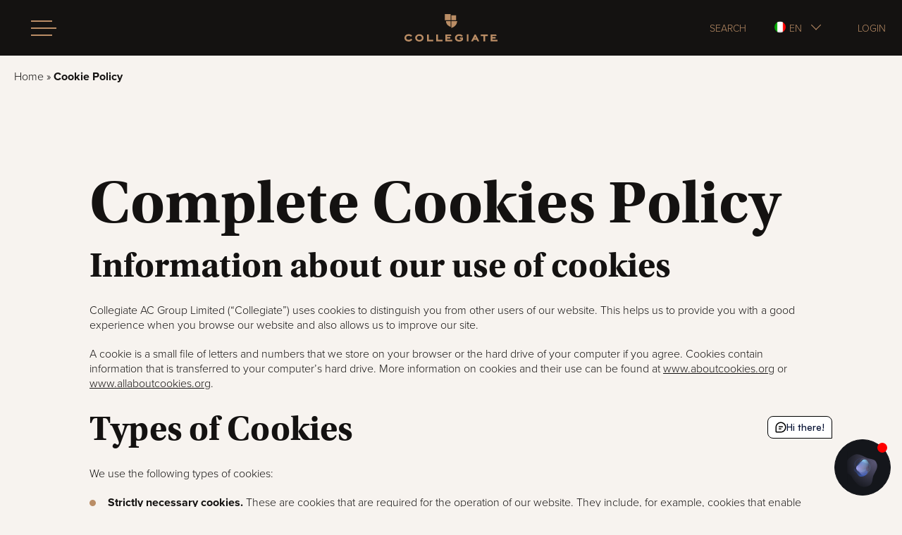

--- FILE ---
content_type: text/html; charset=UTF-8
request_url: https://www.collegiate.it/en/cookie-policy/
body_size: 14419
content:

<!DOCTYPE html>
<html lang="en-US">

<head>
    <meta charset="UTF-8">
    <meta name="viewport" content="width=device-width, initial-scale=1">
    <meta http-equiv="X-UA-Compatible" content="IE=edge">
    <meta name="theme-color" content="#333333">
    <meta name="msapplication-tap-highlight" content="no">

    <!-- Title -->
    <title>Get all the information about our Cookie Policy | Collegiate</title>

    <!-- Webmasters -->
    
    <!-- Preconnect -->
    <link rel="preconnect" href="https://use.typekit.net" crossorigin>
    <link rel="preconnect" href="https://www.googletagmanager.com" crossorigin>
    <link rel="preconnect" href="https://p.typekit.net">

    <!-- Preload (style) -->
    <link rel="preload" href="https://use.typekit.net/eol1slw.css" as="style">
    <link rel="preload" href="https://www.collegiate.it/propeller/themes/propeller/assets/main.728cda.css" as="style">
    <link rel="preload" href="https://www.collegiate.it/propeller/themes/propeller/assets/style-components.178b0e.css" as="style">
    <link rel="preload" href="https://www.collegiate.it/propeller/themes/propeller/assets/style-utilities.1a83a5.css" as="style">

    
    <!-- PASS THRU DATA OBJECT -->
<script type="text/javascript">
var lz_data = {overwrite:false,language:'en-gb'};
</script>
<!-- PASS THRU DATA OBJECT -->
    <!-- WP Head -->
    <meta name='robots' content='noindex, follow' />
<link rel="alternate" hreflang="en" href="https://www.collegiate.it/en/cookie-policy/" />
<link rel="alternate" hreflang="it" href="https://www.collegiate.it/cookie-policy/" />

	<!-- This site is optimized with the Yoast SEO plugin v20.2.1 - https://yoast.com/wordpress/plugins/seo/ -->
	<meta name="description" content="Know the complete cookies policy, their functionality and our privacy policies. Everything about the use of personal data and the information we collect." />
	<meta property="og:locale" content="en_GB" />
	<meta property="og:type" content="article" />
	<meta property="og:title" content="Get all the information about our Cookie Policy | Collegiate" />
	<meta property="og:description" content="Know the complete cookies policy, their functionality and our privacy policies. Everything about the use of personal data and the information we collect." />
	<meta property="og:url" content="https://www.collegiate.it/en/cookie-policy/" />
	<meta property="og:site_name" content="Collegiate Italy" />
	<meta property="article:publisher" content="https://facebook.com/CollegiateItalia" />
	<meta property="article:modified_time" content="2025-01-27T15:10:09+00:00" />
	<meta property="og:image" content="https://www.collegiate.it/propeller/uploads/sites/6/2025/02/Bovisa-LR-CGI-1.png" />
	<meta property="og:image:width" content="1340" />
	<meta property="og:image:height" content="892" />
	<meta property="og:image:type" content="image/png" />
	<meta name="twitter:card" content="summary_large_image" />
	<!-- / Yoast SEO plugin. -->


<link rel='stylesheet' id='classic-theme-styles-css' href='https://www.collegiate.it/wp-includes/css/classic-themes.min.css' type='text/css' media='all' />
<style id='global-styles-inline-css' type='text/css'>
body{--wp--preset--color--black: #000000;--wp--preset--color--cyan-bluish-gray: #abb8c3;--wp--preset--color--white: #ffffff;--wp--preset--color--pale-pink: #f78da7;--wp--preset--color--vivid-red: #cf2e2e;--wp--preset--color--luminous-vivid-orange: #ff6900;--wp--preset--color--luminous-vivid-amber: #fcb900;--wp--preset--color--light-green-cyan: #7bdcb5;--wp--preset--color--vivid-green-cyan: #00d084;--wp--preset--color--pale-cyan-blue: #8ed1fc;--wp--preset--color--vivid-cyan-blue: #0693e3;--wp--preset--color--vivid-purple: #9b51e0;--wp--preset--gradient--vivid-cyan-blue-to-vivid-purple: linear-gradient(135deg,rgba(6,147,227,1) 0%,rgb(155,81,224) 100%);--wp--preset--gradient--light-green-cyan-to-vivid-green-cyan: linear-gradient(135deg,rgb(122,220,180) 0%,rgb(0,208,130) 100%);--wp--preset--gradient--luminous-vivid-amber-to-luminous-vivid-orange: linear-gradient(135deg,rgba(252,185,0,1) 0%,rgba(255,105,0,1) 100%);--wp--preset--gradient--luminous-vivid-orange-to-vivid-red: linear-gradient(135deg,rgba(255,105,0,1) 0%,rgb(207,46,46) 100%);--wp--preset--gradient--very-light-gray-to-cyan-bluish-gray: linear-gradient(135deg,rgb(238,238,238) 0%,rgb(169,184,195) 100%);--wp--preset--gradient--cool-to-warm-spectrum: linear-gradient(135deg,rgb(74,234,220) 0%,rgb(151,120,209) 20%,rgb(207,42,186) 40%,rgb(238,44,130) 60%,rgb(251,105,98) 80%,rgb(254,248,76) 100%);--wp--preset--gradient--blush-light-purple: linear-gradient(135deg,rgb(255,206,236) 0%,rgb(152,150,240) 100%);--wp--preset--gradient--blush-bordeaux: linear-gradient(135deg,rgb(254,205,165) 0%,rgb(254,45,45) 50%,rgb(107,0,62) 100%);--wp--preset--gradient--luminous-dusk: linear-gradient(135deg,rgb(255,203,112) 0%,rgb(199,81,192) 50%,rgb(65,88,208) 100%);--wp--preset--gradient--pale-ocean: linear-gradient(135deg,rgb(255,245,203) 0%,rgb(182,227,212) 50%,rgb(51,167,181) 100%);--wp--preset--gradient--electric-grass: linear-gradient(135deg,rgb(202,248,128) 0%,rgb(113,206,126) 100%);--wp--preset--gradient--midnight: linear-gradient(135deg,rgb(2,3,129) 0%,rgb(40,116,252) 100%);--wp--preset--duotone--dark-grayscale: url('#wp-duotone-dark-grayscale');--wp--preset--duotone--grayscale: url('#wp-duotone-grayscale');--wp--preset--duotone--purple-yellow: url('#wp-duotone-purple-yellow');--wp--preset--duotone--blue-red: url('#wp-duotone-blue-red');--wp--preset--duotone--midnight: url('#wp-duotone-midnight');--wp--preset--duotone--magenta-yellow: url('#wp-duotone-magenta-yellow');--wp--preset--duotone--purple-green: url('#wp-duotone-purple-green');--wp--preset--duotone--blue-orange: url('#wp-duotone-blue-orange');--wp--preset--font-size--small: 13px;--wp--preset--font-size--medium: 20px;--wp--preset--font-size--large: 36px;--wp--preset--font-size--x-large: 42px;--wp--preset--spacing--20: 0.44rem;--wp--preset--spacing--30: 0.67rem;--wp--preset--spacing--40: 1rem;--wp--preset--spacing--50: 1.5rem;--wp--preset--spacing--60: 2.25rem;--wp--preset--spacing--70: 3.38rem;--wp--preset--spacing--80: 5.06rem;}:where(.is-layout-flex){gap: 0.5em;}body .is-layout-flow > .alignleft{float: left;margin-inline-start: 0;margin-inline-end: 2em;}body .is-layout-flow > .alignright{float: right;margin-inline-start: 2em;margin-inline-end: 0;}body .is-layout-flow > .aligncenter{margin-left: auto !important;margin-right: auto !important;}body .is-layout-constrained > .alignleft{float: left;margin-inline-start: 0;margin-inline-end: 2em;}body .is-layout-constrained > .alignright{float: right;margin-inline-start: 2em;margin-inline-end: 0;}body .is-layout-constrained > .aligncenter{margin-left: auto !important;margin-right: auto !important;}body .is-layout-constrained > :where(:not(.alignleft):not(.alignright):not(.alignfull)){max-width: var(--wp--style--global--content-size);margin-left: auto !important;margin-right: auto !important;}body .is-layout-constrained > .alignwide{max-width: var(--wp--style--global--wide-size);}body .is-layout-flex{display: flex;}body .is-layout-flex{flex-wrap: wrap;align-items: center;}body .is-layout-flex > *{margin: 0;}:where(.wp-block-columns.is-layout-flex){gap: 2em;}.has-black-color{color: var(--wp--preset--color--black) !important;}.has-cyan-bluish-gray-color{color: var(--wp--preset--color--cyan-bluish-gray) !important;}.has-white-color{color: var(--wp--preset--color--white) !important;}.has-pale-pink-color{color: var(--wp--preset--color--pale-pink) !important;}.has-vivid-red-color{color: var(--wp--preset--color--vivid-red) !important;}.has-luminous-vivid-orange-color{color: var(--wp--preset--color--luminous-vivid-orange) !important;}.has-luminous-vivid-amber-color{color: var(--wp--preset--color--luminous-vivid-amber) !important;}.has-light-green-cyan-color{color: var(--wp--preset--color--light-green-cyan) !important;}.has-vivid-green-cyan-color{color: var(--wp--preset--color--vivid-green-cyan) !important;}.has-pale-cyan-blue-color{color: var(--wp--preset--color--pale-cyan-blue) !important;}.has-vivid-cyan-blue-color{color: var(--wp--preset--color--vivid-cyan-blue) !important;}.has-vivid-purple-color{color: var(--wp--preset--color--vivid-purple) !important;}.has-black-background-color{background-color: var(--wp--preset--color--black) !important;}.has-cyan-bluish-gray-background-color{background-color: var(--wp--preset--color--cyan-bluish-gray) !important;}.has-white-background-color{background-color: var(--wp--preset--color--white) !important;}.has-pale-pink-background-color{background-color: var(--wp--preset--color--pale-pink) !important;}.has-vivid-red-background-color{background-color: var(--wp--preset--color--vivid-red) !important;}.has-luminous-vivid-orange-background-color{background-color: var(--wp--preset--color--luminous-vivid-orange) !important;}.has-luminous-vivid-amber-background-color{background-color: var(--wp--preset--color--luminous-vivid-amber) !important;}.has-light-green-cyan-background-color{background-color: var(--wp--preset--color--light-green-cyan) !important;}.has-vivid-green-cyan-background-color{background-color: var(--wp--preset--color--vivid-green-cyan) !important;}.has-pale-cyan-blue-background-color{background-color: var(--wp--preset--color--pale-cyan-blue) !important;}.has-vivid-cyan-blue-background-color{background-color: var(--wp--preset--color--vivid-cyan-blue) !important;}.has-vivid-purple-background-color{background-color: var(--wp--preset--color--vivid-purple) !important;}.has-black-border-color{border-color: var(--wp--preset--color--black) !important;}.has-cyan-bluish-gray-border-color{border-color: var(--wp--preset--color--cyan-bluish-gray) !important;}.has-white-border-color{border-color: var(--wp--preset--color--white) !important;}.has-pale-pink-border-color{border-color: var(--wp--preset--color--pale-pink) !important;}.has-vivid-red-border-color{border-color: var(--wp--preset--color--vivid-red) !important;}.has-luminous-vivid-orange-border-color{border-color: var(--wp--preset--color--luminous-vivid-orange) !important;}.has-luminous-vivid-amber-border-color{border-color: var(--wp--preset--color--luminous-vivid-amber) !important;}.has-light-green-cyan-border-color{border-color: var(--wp--preset--color--light-green-cyan) !important;}.has-vivid-green-cyan-border-color{border-color: var(--wp--preset--color--vivid-green-cyan) !important;}.has-pale-cyan-blue-border-color{border-color: var(--wp--preset--color--pale-cyan-blue) !important;}.has-vivid-cyan-blue-border-color{border-color: var(--wp--preset--color--vivid-cyan-blue) !important;}.has-vivid-purple-border-color{border-color: var(--wp--preset--color--vivid-purple) !important;}.has-vivid-cyan-blue-to-vivid-purple-gradient-background{background: var(--wp--preset--gradient--vivid-cyan-blue-to-vivid-purple) !important;}.has-light-green-cyan-to-vivid-green-cyan-gradient-background{background: var(--wp--preset--gradient--light-green-cyan-to-vivid-green-cyan) !important;}.has-luminous-vivid-amber-to-luminous-vivid-orange-gradient-background{background: var(--wp--preset--gradient--luminous-vivid-amber-to-luminous-vivid-orange) !important;}.has-luminous-vivid-orange-to-vivid-red-gradient-background{background: var(--wp--preset--gradient--luminous-vivid-orange-to-vivid-red) !important;}.has-very-light-gray-to-cyan-bluish-gray-gradient-background{background: var(--wp--preset--gradient--very-light-gray-to-cyan-bluish-gray) !important;}.has-cool-to-warm-spectrum-gradient-background{background: var(--wp--preset--gradient--cool-to-warm-spectrum) !important;}.has-blush-light-purple-gradient-background{background: var(--wp--preset--gradient--blush-light-purple) !important;}.has-blush-bordeaux-gradient-background{background: var(--wp--preset--gradient--blush-bordeaux) !important;}.has-luminous-dusk-gradient-background{background: var(--wp--preset--gradient--luminous-dusk) !important;}.has-pale-ocean-gradient-background{background: var(--wp--preset--gradient--pale-ocean) !important;}.has-electric-grass-gradient-background{background: var(--wp--preset--gradient--electric-grass) !important;}.has-midnight-gradient-background{background: var(--wp--preset--gradient--midnight) !important;}.has-small-font-size{font-size: var(--wp--preset--font-size--small) !important;}.has-medium-font-size{font-size: var(--wp--preset--font-size--medium) !important;}.has-large-font-size{font-size: var(--wp--preset--font-size--large) !important;}.has-x-large-font-size{font-size: var(--wp--preset--font-size--x-large) !important;}
.wp-block-navigation a:where(:not(.wp-element-button)){color: inherit;}
:where(.wp-block-columns.is-layout-flex){gap: 2em;}
.wp-block-pullquote{font-size: 1.5em;line-height: 1.6;}
</style>
<link rel='stylesheet' id='saswp-style-css' href='https://www.collegiate.it/propeller/plugins/schema-and-structured-data-for-wp/admin_section/css/saswp-style.min.css' type='text/css' media='all' />
<meta name="generator" content="WPML ver:4.4.11 stt:1,27,41,2;" />
<link rel="icon" href="https://www.collegiate.it/propeller/uploads/sites/6/2022/01/Collegiate-favicon-x2-40x40.png" sizes="32x32" />
<link rel="icon" href="https://www.collegiate.it/propeller/uploads/sites/6/2022/01/Collegiate-favicon-x2.png" sizes="192x192" />
<link rel="apple-touch-icon" href="https://www.collegiate.it/propeller/uploads/sites/6/2022/01/Collegiate-favicon-x2.png" />
<meta name="msapplication-TileImage" content="https://www.collegiate.it/propeller/uploads/sites/6/2022/01/Collegiate-favicon-x2.png" />

    <!-- Schema -->
    

<script type="application/ld+json">
{
  "@context": "https://schema.org/", 
  "@type": "BreadcrumbList", 
  "itemListElement": [{"@type":"ListItem","position":1,"name":"Home Page","item":"https:\/\/www.collegiate.it\/en\/"},{"@type":"ListItem","position":1,"name":"Cookie Policy","item":"https:\/\/www.collegiate.it\/en\/cookie-policy\/"}]}
</script>

    <!-- Preload (script) -->
        <link rel="preload" href="https://www.collegiate.it/propeller/themes/propeller/assets/main.3d1731.js" as="script">

    <!-- Scripts -->
    <script src="https://www.collegiate.it/propeller/themes/propeller/assets/polyfills-es5.f11e12.js" nomodule defer></script>        <script src="https://www.collegiate.it/propeller/themes/propeller/assets/main.3d1731.js" defer></script>

    <!-- Tracking -->
    

<!-- Civic -->
<script>
    window.dataLayer = window.dataLayer || [];
    function gtag() {dataLayer.push(arguments);}
    gtag('consent', 'default', {
        'ad_storage': 'denied',
        'ad_user_data' : 'denied',
        'ad_personalization': 'denied',
        'analytics_storage': 'denied'
    });
</script>

<script>
    <meta name="facebook-domain-verification" content="ey08120b1hz3fuw3mqqsdx7hhsx0mn" />
    window.dataLayer = window.dataLayer || [];
    function preconnectTagManagerScripts() {
        ["https://www.google-analytics.com", "http://www.googleadservices.com", "https://cc.cdn.civiccomputing.com"].forEach(function (origin) {
            var e = document.createElement("link"); e.rel = "preconnect"; e.href = origin; e.crossorigin = ""; document.head.append(e);
        });
    }
</script>

        <script src="https://www.googletagmanager.com/gtm.js?id=GTM-TFTNPG6" defer onload="preconnectTagManagerScripts()"></script>
    <script>window.dataLayer.push({'gtm.start': new Date().getTime(), event: 'gtm.js'});</script>
    
    <!-- Typekit (async) -->
    <link rel="stylesheet" href="https://use.typekit.net/eol1slw.css" media="print" onload="this.media='all'">

    <!-- Styles -->
    <link rel="stylesheet" href="https://www.collegiate.it/propeller/themes/propeller/assets/main.728cda.css">
    <link rel="stylesheet" href="https://www.collegiate.it/propeller/themes/propeller/assets/style-components.178b0e.css">
    <link rel="stylesheet" href="https://www.collegiate.it/propeller/themes/propeller/assets/style-utilities.1a83a5.css" media="print" onload="this.media='all'">
</head>

<body class="page-template-default page page-id-388 js-page has-transitions-disabled cookie-policy" itemscope itemtype="https://schema.org/WebPage" data-page-title="Cookie Policy" data-post-id="388" data-icl-id="{&quot;pt-pt&quot;:388,&quot;it&quot;:229,&quot;es&quot;:388,&quot;en&quot;:388}" data-current-domain="www.collegiate.it" data-current-lang="en" data-branch="it">

        
    <!-- meluchat.com -->
    <script type="text/javascript" id="05b476bf75aa41fc04c2ec497c8f0fc1" src="https://meluchat.com/livechat/script.php?id=05b476bf75aa41fc04c2ec497c8f0fc1" defer></script>
    <!-- meluchat.com -->

                <iframe src="https://www.collegiate.it/propeller/themes/propeller/assets/img/icons.svg?t=1765182105" onload="document.body.insertAdjacentElement('afterbegin', this.contentDocument.childNodes[0]); document.body.removeChild(this);" style="display: none;"></iframe>
    
        
<section class="c-header  js-header">
	<div class="js-search-form  c-quicklinks__form-holder">
		<div class="c-quicklinks__form">
			<form class="c-quicklinks__inputs" action="/">
				<input class="c-quicklinks__search-input  js-search-input" disabled id="search" name="s" placeholder="Enter Search term..." required aria-required="true"/>
				<input class="c-quicklinks__search-submit" disabled type="submit" value="Search" />
			</form>
		</div>
	</div>
	<div class="c-header__upper">
		<div class="c-header__burger">
			<button class="c-burger  js-burger">
				<span class="c-burger__inner"></span>
			</button>
		</div>
		<div class="c-header__logo">
			<a href="/">
				<span class="sr-only">Homepage</span>
				<svg class="c-brand  c-brand--header" xmlns="http://www.w3.org/2000/svg" fill="#ba8d65" viewBox="0 0 178.7 52.8"><path d="M79.7 13.5v.2c0 1.5.5 8 9 10.9V13.5h-9s0-.2 0 0M90.1 2.2H99V12h-9zM101.2 13.5H90v13.3c10.3-3.5 11-10.8 11.1-12.8v-.5c0-.3 0 0 0 0M77.5 0h11.1v12H77.5zM15 49.2a8.2 8.2 0 01-1.5 1.7 7.7 7.7 0 01-1.6 1 7.3 7.3 0 01-1.2.5 10.5 10.5 0 01-1.2.3H7.9a9.4 9.4 0 01-3.6-.6 7.3 7.3 0 01-2.5-1.6 6.3 6.3 0 01-1.3-2 7.1 7.1 0 01-.5-2.7A6 6 0 01.6 43a8 8 0 011.3-2 6.8 6.8 0 013-1.9 11.8 11.8 0 013.2-.4 11.2 11.2 0 012 .2 7.5 7.5 0 012.1.7 7 7 0 011.6 1 8.2 8.2 0 011 1.1l-2.6 1.9a4.2 4.2 0 00-1-.9 6.4 6.4 0 00-.7-.4 4.5 4.5 0 00-1.3-.4 11.1 11.1 0 00-1.3 0 8.2 8.2 0 00-1.8.2 3.5 3.5 0 00-1.7 1 3.6 3.6 0 00-.8 1.2 3.9 3.9 0 00-.2 1.4 3.6 3.6 0 00.3 1.5 3.8 3.8 0 00.8 1.2 4 4 0 001.5.8 6.5 6.5 0 002 .3 8.1 8.1 0 001.2 0 4.6 4.6 0 001.4-.6 4.2 4.2 0 001-.7 9 9 0 00.8-.9zM28.6 52.8a9.3 9.3 0 01-3.3-.6 7.8 7.8 0 01-2.5-1.4 6.7 6.7 0 01-1.6-2.3 6.6 6.6 0 011.6-7.7 7.7 7.7 0 012.5-1.5 9.5 9.5 0 013.3-.5 9.6 9.6 0 013.2.5 7.8 7.8 0 012.5 1.5A6.4 6.4 0 0136 43a7 7 0 010 5.6 6.5 6.5 0 01-1.7 2.2 7.9 7.9 0 01-2.5 1.5 9.4 9.4 0 01-3.2.5m0-11a5.8 5.8 0 00-2 .3 4.2 4.2 0 00-1.5.9 4 4 0 00-.9 1.2 3.6 3.6 0 00-.3 1.5 3.8 3.8 0 001.2 2.9 4.2 4.2 0 001.5.8 5.7 5.7 0 002 .4 5.6 5.6 0 002-.4 4.5 4.5 0 001.4-.8 3.7 3.7 0 001-1.3 3.8 3.8 0 00.2-1.6A3.7 3.7 0 0032 43a4.7 4.7 0 00-1.5-.9 5.5 5.5 0 00-2-.3M43.4 39.1h3.3v10.2h8.6v3.1H43.4zM61 39.1h3.3v10.2H73v3.1H61zM112.5 49.4a9.6 9.6 0 01-1.4 1.4 7.2 7.2 0 01-1.3 1 7.5 7.5 0 01-2.3.8 14 14 0 01-2.4.2 9.8 9.8 0 01-4-.7 7.8 7.8 0 01-2.2-1.4 7 7 0 01-1.3-1.8 6.4 6.4 0 01-.6-3 7.2 7.2 0 01.2-1.8 6.6 6.6 0 01.6-1.4 6.3 6.3 0 01.7-1 8 8 0 01.7-.9 8.1 8.1 0 012.3-1.4 9.2 9.2 0 013.6-.6 9.4 9.4 0 012.8.3 11.1 11.1 0 011.5.6 9.8 9.8 0 011.5.9 7.6 7.6 0 011.3 1.3l-2.6 1.8a10.2 10.2 0 00-.8-.7 5.4 5.4 0 00-2.4-1 9.1 9.1 0 00-1.3-.1 7.5 7.5 0 00-1.7.2 4 4 0 00-1.6.8 4 4 0 00-1 1.3 3.5 3.5 0 00-.4 1.6 3.7 3.7 0 00.3 1.7 3.6 3.6 0 001 1.2 5 5 0 001.3.7 6.2 6.2 0 002.2.3 6.4 6.4 0 002.4-.4 5.8 5.8 0 001.6-.9v-.7h-3V45h6.2zM119.7 39h3.2v13.4h-3.2zM138.7 49.5h-5.6l-1.4 2.9H128l6.8-13.3h2l6.9 13.3h-3.6zm-4.2-2.7h2.8l-1.4-3zM155 52.4h-3.3V42.2h-5v-3H160v3h-5zM168.9 47h6.1v-3h-6.1v-2h8.2l-1.1-2.9h-10.4v13.3h13.1v-3h-9.8zM81.9 47H88v-3h-6.1v-2h8.2l-1-2.9H78.5v13.3h13.1v-3H82z"/></svg>
			</a>
		</div>
	</div>
	<div class="c-header__quicklinks">
		<ul class="c-quicklinks">
			<li class="c-quicklinks__link  c-quicklinks__link--search">
				<label for="search" class="js-search-button">
					<a class="js-search-button-open" href="javascript:void(0)">Search</a>
					<a class="js-search-button-close  is-hidden" href="javascript:void(0)">Close</a>
				</label>
			</li>
			<li class="c-quicklinks__link  c-quicklinks__link--languages  js-language-holder">
				<span class="c-quicklinks__current-language  js-language-selector">
											<span class="c-quicklinks__current-flag">
							<img class="js-lazyload" data-src="https://www.collegiate.it/propeller/plugins/wpml-multilingual-cms/res/flags/it.png?format=auto" alt="flag language" width="16" height="16" />
						</span>
												en									</span>
				<ul class="c-quicklinks__languages">
																			<li class="c-quicklinks__language">
									<a href="https://www.collegiate.it/cookie-policy/">
										<img class="js-lazyload" data-src="/propeller/plugins/wpml-multilingual-cms/res/flags/it.png?format=auto"  width="18" height="12" alt="flag it" />
										it									</a>
								</li>
																											<li class="c-quicklinks__language">
									<a href="https://www.collegiate-ac.es/">
										<img class="js-lazyload" data-src="/propeller/plugins/wpml-multilingual-cms/res/flags/es.png?format=auto"  width="18" height="12" alt="flag es" />
										es									</a>
								</li>
																					<li class="c-quicklinks__language">
									<a href="https://www.collegiate-ac.es/en/">
										<img class="js-lazyload" data-src="/propeller/plugins/wpml-multilingual-cms/res/flags/es.png?format=auto"  width="18" height="12" alt="flag es" />
										en									</a>
								</li>
																					<li class="c-quicklinks__language">
									<a href="https://www.collegiate-ac.pt/">
										<img class="js-lazyload" data-src="/propeller/plugins/wpml-multilingual-cms/res/flags/pt.png?format=auto"  width="18" height="12" alt="flag pt" />
										pt									</a>
								</li>
																					<li class="c-quicklinks__language">
									<a href="https://www.collegiate-ac.pt/en/">
										<img class="js-lazyload" data-src="/propeller/plugins/wpml-multilingual-cms/res/flags/pt.png?format=auto"  width="18" height="12" alt="flag pt" />
										en									</a>
								</li>
																					<li class="c-quicklinks__language">
									<a href="https://www.collegiate-ac.com/">
										<img class="js-lazyload" data-src="/propeller/plugins/wpml-multilingual-cms/res/flags/en.png?format=auto"  width="18" height="12" alt="flag en" />
										en									</a>
								</li>
																						</ul>
			</li>
			<li class="c-quicklinks__link">
				<a target="_blank" rel="noreferrer" href="https://euportal.collegiate-ac.com/">Login</a>
			</li>
		</ul>
	</div>
</section>
    
<div class="c-nav-overlay  js-nav-overlay">
	<div class="c-nav-overlay__inner  js-nav-main">
		<ul class="c-nav-overlay__nav">
											<li class="c-nav-overlay__nav-item">
					<a class="" href="https://www.collegiate.it/en/" data-index="0">Home</a>
				</li>
											<li class="c-nav-overlay__nav-item">
					<a class="  js-trigger-locations  c-nav-overlay__locations-button" href="#" data-index="1">Locations</a>
				</li>
											<li class="c-nav-overlay__nav-item">
					<a class="  js-subnav-trigger  c-nav-overlay__subnav-button" href="https://www.collegiate.it/en/home/why-collegiate/" data-index="2">Why Collegiate</a>
				</li>
											<li class="c-nav-overlay__nav-item">
					<a class="" href="https://www.collegiate.it/en/home/wellbeing-and-mental-health/" data-index="3">Wellbeing &#038; Mental Health</a>
				</li>
											<li class="c-nav-overlay__nav-item">
					<a class="  js-subnav-trigger  c-nav-overlay__subnav-button" href="https://www.collegiate.it/en/home/student-advice/" data-index="4">Student Advice</a>
				</li>
											<li class="c-nav-overlay__nav-item">
					<a class="" href="https://www.collegiate.it/en/home/advice-for-parents/" data-index="5">Advice for Parents</a>
				</li>
											<li class="c-nav-overlay__nav-item">
					<a class="" href="https://www.collegiate.it/en/home/student-news/" data-index="6">News</a>
				</li>
											<li class="c-nav-overlay__nav-item">
					<a class="" href="https://www.collegiate.it/en/lifestyle-collections-and-services/" data-index="7">Housekeeping Services</a>
				</li>
					</ul>
		<div class="c-nav-overlay__locations  js-nav-locations">
			<div class="c-nav-overlay__back  js-trigger-locations">
				<a href="javascript:void(0)">Locations</a>
			</div>
			<div class="c-nav-overlay__country-list">
									<div class="c-nav-overlay__country  js-nav-country  is-open">
						<div class="c-nav-overlay__country-name  js-nav-country-button">
							Italia						</div>
						<div class="c-nav-overlay__cities-holder  js-nav-country-list-outer">
							<ul class="c-nav-overlay__cities  js-nav-country-list">
																	
									
									<li class="c-nav-overlay__item">
										<a href="https://www.collegiate.it/en/student-accommodation/milan/">Milan</a>
									</li>
															</ul>
						</div>
					</div>
									<div class="c-nav-overlay__country  js-nav-country">
						<div class="c-nav-overlay__country-name  js-nav-country-button">
							Spain						</div>
						<div class="c-nav-overlay__cities-holder  js-nav-country-list-outer">
							<ul class="c-nav-overlay__cities  js-nav-country-list">
																	
									
									<li class="c-nav-overlay__item">
										<a href="https://www.collegiate-ac.es/en/student-accommodation/madrid/">Madrid</a>
									</li>
																	
									
									<li class="c-nav-overlay__item">
										<a href="https://www.collegiate-ac.es/en/student-accommodation/valencia/">Valencia</a>
									</li>
															</ul>
						</div>
					</div>
									<div class="c-nav-overlay__country  js-nav-country">
						<div class="c-nav-overlay__country-name  js-nav-country-button">
							Portugal						</div>
						<div class="c-nav-overlay__cities-holder  js-nav-country-list-outer">
							<ul class="c-nav-overlay__cities  js-nav-country-list">
																	
									
									<li class="c-nav-overlay__item">
										<a href="https://www.collegiate-ac.pt/en/student-accommodation/lisbon/">Lisbon</a>
									</li>
															</ul>
						</div>
					</div>
									<div class="c-nav-overlay__country  js-nav-country">
						<div class="c-nav-overlay__country-name  js-nav-country-button">
							UK						</div>
						<div class="c-nav-overlay__cities-holder  js-nav-country-list-outer">
							<ul class="c-nav-overlay__cities  js-nav-country-list">
																	
									
									<li class="c-nav-overlay__item">
										<a href="https://www.collegiate-ac.com/uk-student-accommodation/birmingham/">Birmingham</a>
									</li>
																	
									
									<li class="c-nav-overlay__item">
										<a href="https://www.collegiate-ac.com/uk-student-accommodation/bristol/">Bristol</a>
									</li>
																	
									
									<li class="c-nav-overlay__item">
										<a href="https://www.collegiate-ac.com/uk-student-accommodation/cambridge/">Cambridge</a>
									</li>
																	
									
									<li class="c-nav-overlay__item">
										<a href="https://www.collegiate-ac.com/uk-student-accommodation/cardiff/">Cardiff</a>
									</li>
																	
																		
																		
									
									<li class="c-nav-overlay__item">
										<a href="https://www.collegiate-ac.com/uk-student-accommodation/cheltenham/">Cheltenham</a>
									</li>
																	
									
									<li class="c-nav-overlay__item">
										<a href="https://www.collegiate-ac.com/uk-student-accommodation/chester/">Chester</a>
									</li>
																	
									
									<li class="c-nav-overlay__item">
										<a href="https://www.collegiate-ac.com/uk-student-accommodation/derby/">Derby</a>
									</li>
																	
									
									<li class="c-nav-overlay__item">
										<a href="https://www.collegiate-ac.com/uk-student-accommodation/exeter/">Exeter</a>
									</li>
																	
									
									<li class="c-nav-overlay__item">
										<a href="https://www.collegiate-ac.com/uk-student-accommodation/gloucester/">Gloucester</a>
									</li>
																	
									
									<li class="c-nav-overlay__item">
										<a href="https://www.collegiate-ac.com/uk-student-accommodation/ipswich/">Ipswich</a>
									</li>
																	
									
									<li class="c-nav-overlay__item">
										<a href="https://www.collegiate-ac.com/uk-student-accommodation/leicester/">Leicester</a>
									</li>
																	
									
									<li class="c-nav-overlay__item">
										<a href="https://www.collegiate-ac.com/uk-student-accommodation/london/">London</a>
									</li>
																	
									
									<li class="c-nav-overlay__item">
										<a href="https://www.collegiate-ac.com/uk-student-accommodation/newcastle/">Newcastle</a>
									</li>
																	
																		
									
									<li class="c-nav-overlay__item">
										<a href="https://www.collegiate-ac.com/uk-student-accommodation/norwich/">Norwich</a>
									</li>
																	
									
									<li class="c-nav-overlay__item">
										<a href="https://www.collegiate-ac.com/uk-student-accommodation/nottingham/">Nottingham</a>
									</li>
																	
																		
									
									<li class="c-nav-overlay__item">
										<a href="https://www.collegiate-ac.com/uk-student-accommodation/portsmouth/">Portsmouth</a>
									</li>
																	
									
									<li class="c-nav-overlay__item">
										<a href="https://www.collegiate-ac.com/uk-student-accommodation/southampton/">Southampton</a>
									</li>
																	
																		
																		
																		
																		
									
									<li class="c-nav-overlay__item">
										<a href="https://www.collegiate-ac.com/uk-student-accommodation/winchester/">Winchester</a>
									</li>
															</ul>
						</div>
					</div>
							</div>
		</div>
																			<div class="c-nav-overlay__subnav  js-nav-subnav" data-index="2">
					<div class="c-nav-overlay__back  js-nav-subnav-close">
						<a href="javascript:void(0)">MENU</a>
					</div>
					<div class="c-nav-overlay__country-list">
						<div class="c-nav-overlay__country  c-nav-overlay__country--no-border  is-open">
							<div class="c-nav-overlay__country-name  c-nav-overlay__country-name--subnav">
								<a href="https://www.collegiate.it/en/home/why-collegiate/">Why Collegiate</a>
							</div>
															<div class="c-nav-overlay__cities-holder  is-open">
									<ul class="c-nav-overlay__cities">
										<li class="c-nav-overlay__item">
											<a href="https://www.collegiate.it/en/home/why-collegiate/experience/">The Experience</a>
										</li>
									</ul>
								</div>
															<div class="c-nav-overlay__cities-holder  is-open">
									<ul class="c-nav-overlay__cities">
										<li class="c-nav-overlay__item">
											<a href="https://www.collegiate.it/en/home/why-collegiate/what-our-students-say/">What Our Students Say</a>
										</li>
									</ul>
								</div>
													</div>
					</div>
				</div>
																	<div class="c-nav-overlay__subnav  js-nav-subnav" data-index="4">
					<div class="c-nav-overlay__back  js-nav-subnav-close">
						<a href="javascript:void(0)">MENU</a>
					</div>
					<div class="c-nav-overlay__country-list">
						<div class="c-nav-overlay__country  c-nav-overlay__country--no-border  is-open">
							<div class="c-nav-overlay__country-name  c-nav-overlay__country-name--subnav">
								<a href="https://www.collegiate.it/en/home/student-advice/">Student Advice</a>
							</div>
															<div class="c-nav-overlay__cities-holder  is-open">
									<ul class="c-nav-overlay__cities">
										<li class="c-nav-overlay__item">
											<a href="https://www.collegiate.it/en/home/student-advice/international-students/">International Students</a>
										</li>
									</ul>
								</div>
															<div class="c-nav-overlay__cities-holder  is-open">
									<ul class="c-nav-overlay__cities">
										<li class="c-nav-overlay__item">
											<a href="https://www.collegiate.it/en/home/student-advice/faqs/">FAQs</a>
										</li>
									</ul>
								</div>
															<div class="c-nav-overlay__cities-holder  is-open">
									<ul class="c-nav-overlay__cities">
										<li class="c-nav-overlay__item">
											<a href="https://www.collegiate.it/en/home/student-advice/documents-download/">Documents and Downloads</a>
										</li>
									</ul>
								</div>
													</div>
					</div>
				</div>
																						<ul class="c-nav-overlay__sub-nav">
					</ul>
	</div>
</div>

    <main id="main" class="o-main">

    

    
        
        
                                
            <div id="breadcrumbs" class="o-container u-mt-20 u-mb-20"><span><span><a href="https://www.collegiate.it/en/">Home</a></span> » <span class="breadcrumb_last" aria-current="page"><strong>Cookie Policy</strong></span></span></div>
                            
<section
    id=""
    class="o-row  o-row--n  o-row--pt-default  o-row--pb-default"
        data-layout="content"
    data-position="1"
>

            

<div class="c-content  c-content--privacy  o-container">

    
    <div class="c-content__inner  c-content__inner--left">

        <h1 class="t-font--secondary t-font-weight--700">Complete Cookies Policy</h1>
<h2 class="t-font--secondary t-font-weight--700">Information about our use of cookies</h2>
<p>Collegiate AC Group Limited (“Collegiate”) uses cookies to distinguish you from other users of our website. This helps us to provide you with a good experience when you browse our website and also allows us to improve our site.</p>
<p>A cookie is a small file of letters and numbers that we store on your browser or the hard drive of your computer if you agree. Cookies contain information that is transferred to your computer’s hard drive. More information on cookies and their use can be found at <a href="http://www.aboutcookies.org" target="_blank" rel="nofollow">www.aboutcookies.org</a> or <a href="http://www.allaboutcookies.org" target="_blank" rel="nofollow">www.allaboutcookies.org</a>.</p>
<h2 class="t-font--secondary t-font-weight--700">Types of Cookies</h2>
<p>We use the following types of cookies:</p>
<ul>
<li><strong>Strictly necessary cookies.</strong> These are cookies that are required for the operation of our website. They include, for example, cookies that enable you to log into secure areas of our website, use a shopping cart or make use of e-billing services.</li>
<li><strong>Analytical/performance cookies.</strong> They allow us to recognise and count the number of visitors and to see how visitors move around our website when they are using it. This helps us to improve the way our website works, for example, by ensuring that users are finding what they are looking for easily.</li>
<li><strong>Functionality cookies.</strong> These are used to recognise you when you return to our website. This enables us to personalise our content for you, greet you by name and remember your preferences (for example, your choice of language or region).</li>
<li><strong>Targeting cookies.</strong> These cookies record your visit to our website, the pages you have visited and the links you have followed. We will use this information to make our website and the advertising displayed on it more relevant to your interests. We may also share this information with third parties for this purpose.</li>
</ul>
<p>&nbsp;</p>
<p>You can find more information about the individual cookies we use and the purposes for which we use them in the table below:</p>

        
        
        
    </div><!--- /.c-content__inner -->

</div>

    
    
</section>
    
            
                    
            
            
                            <section
    id=""
    class="o-row  o-row--n"
                data-layout="table"
        data-position="2">

    <div class="c-content  c-content--table  o-container">

        <h2 class="t-font--secondary t-font-weight--700"><span style="color: #ba8d66;">collegiate-ac.com /.es/.pt </span><span style="color: #ba8d66;">&amp; collegiate.it</span></h2>
<p>You can find more information about the individual cookies we use and the purposes for which we use them in the table below:</p>

        <table class="c-table">
            <tr>
                                    <th class="c-table__header">
                        Provider                    </th>
                                    <th class="c-table__header">
                        Name                    </th>
                                    <th class="c-table__header">
                        Purpose                    </th>
                                    <th class="c-table__header">
                        More Information                    </th>
                            </tr>

                            <tr>
                                            <td width="25%">
                            <p><a href="https://vimeo.com">vimeo.com</a></p>
                        </td>
                                            <td width="25%">
                            <p>vuid<br />
player</p>
                        </td>
                                            <td width="25%">
                            <p>We use Vimeo to embed videos onto our website. These cookies are used by Vimeo to collect analytics tracking information.</p>
                        </td>
                                            <td width="25%">
                            <p><a href="https://vimeo.com/cookie_policy">https://vimeo.com/cookie_policy</a></p>
                        </td>
                                    </tr>
                            <tr>
                                            <td width="25%">
                            <p><a href="http://tourdash.com">tourdash.com</a></p>
                        </td>
                                            <td width="25%">
                            <p>session<br />
AWSELB</p>
                        </td>
                                            <td width="25%">
                            <p>Used to distribute traffic to the website on several servers in order to optimise response times, and preserves user states across page requests.</p>
                        </td>
                                            <td width="25%">
                            <p>https://live.tourdash.com/static/files/TourDash%20BV%20EULA.pdf</p>
                        </td>
                                    </tr>
                            <tr>
                                            <td width="25%">
                            <p><a href="http://pardot.com">pardot.com</a></p>
                        </td>
                                            <td width="25%">
                            <p>pardot<br />
lpvxxxxx<br />
visitor_idxxxxx</p>
                        </td>
                                            <td width="25%">
                            <p>Visitor Cookie: The visitor cookie includes the name “visitor_id” plus the unique identifier which is derived from the tracking code placed on your site.</p>
<p>The value stored is the unique ID for the visitor. For example cookie name “visitor_id12345″ stores the visitor value “123456789” where 12345 is the account identifier and 123456789 represents the visitor ID. This cookie is set by our tracking code on visitors and prospects.</p>
<p>Opt In Cookie: The persistent cookie named “pi_opt_in” is what we use to stay in compliance with the “Do Not Track” initiative. Pardot’s tracking code can optionally respect these headers and does not use cookie-based tracking for any visitors with that setting enabled. It does not track: page viewsformlanding page viewsfile downloads and custom redirect clicks. Is still tracks formlanding page submissions and email send opens and clicks.</p>
<p>Pardot App Session Cookie: The session cookie named “pardot” is only set if you’re logged into our app as a user (i.e. prospects will not have this cookie set).</p>
                        </td>
                                            <td width="25%">
                            <p><a href="https://help.salesforce.com/articleView?id=pardot_basics_cookies.htm&amp;type=5">https://help.salesforce.com/articleView?id=pardot_basics_cookies.htm&amp;type=5</a></p>
                        </td>
                                    </tr>
                            <tr>
                                            <td width="25%">
                            <p><a href="http://facebook.com">facebook.com</a></p>
                        </td>
                                            <td width="25%">
                            <p>fr</p>
                        </td>
                                            <td width="25%">
                            <p>Provides information to Facebook to associate functionality of Social Plugin. Send information to Facebook regardless if you are a member or you have logged on the social network.</p>
                        </td>
                                            <td width="25%">
                            <p><a href="https://www.facebook.com/help/cookies/">https://www.facebook.com/help/cookies/</a></p>
                        </td>
                                    </tr>
                            <tr>
                                            <td width="25%">
                            <p>Google Analytics</p>
                        </td>
                                            <td width="25%">
                            <p>_ga<br />
_gid<br />
_gat</p>
                        </td>
                                            <td width="25%">
                            <p>Questi cookie vengono utilizzati per raccogliere informazioni su come i visitatori utilizzano il nostro sito. Utilizziamo le informazioni per compilare report e per aiutarci a migliorare il sito. I cookie raccolgono informazioni in forma anonima, compreso il numero di visitatori del sito, da dove i visitatori sono giunti al sito e le pagine che hanno visitato.</p>
                        </td>
                                            <td width="25%">
                            <p><a href="https://policies.google.com/privacy/key-terms?hl=en&amp;gl=uk#toc-terms-cookie">https://policies.google.com/privacy/key-terms?hl=en&amp;gl=uk#toc-terms-cookie</a></p>
                        </td>
                                    </tr>
                            <tr>
                                            <td width="25%">
                            <p>Google Ads</p>
                        </td>
                                            <td width="25%">
                            <p>NID<br />
SID<br />
ANID<br />
DSID<br />
IDE<br />
HSID</p>
                        </td>
                                            <td width="25%">
                            <p>These cookies help make advertising more engaging to users and more valuable to publishers and advertisers.</p>
<p>We also use one or more cookies for advertising we serve across the web. One of the main advertising cookies on non-Google sites is named ‘IDE‘ and is stored in browsers under the domain doubleclick.net. Another is stored in google.com and is called ‘ANID’.</p>
<p>We use other cookies with names such as ‘DSID’, ‘FLC’, ‘AID’, ‘TAID’, and ‘exchange_uid’. Other Google properties, like YouTube, may also use these cookies to show you more relevant ads. We use cookies like ‘NID’ and ‘SID’ to help customize ads on Google properties, like Google Search. For example, we use such cookies to remember your most recent searches, your previous interactions with an advertiser’s ads or search results, and your visits to an advertiser’s website. This helps us show you customized ads on Google.</p>
                        </td>
                                            <td width="25%">
                            <p>https://policies.google.com/technologies/cookies?hl=es#types-of-cookies</p>
                        </td>
                                    </tr>
                            <tr>
                                            <td width="25%">
                            <p>collegiate-ac.com/.es/.pt</p>
<p>collegiate.it</p>
                        </td>
                                            <td width="25%">
                            <p>recentlyViewed</p>
                        </td>
                                            <td width="25%">
                            <p>This cookie is to track the most recently viewed property so we can show it in the recently viewed region.</p>
                        </td>
                                            <td width="25%">
                                                    </td>
                                    </tr>
                            <tr>
                                            <td width="25%">
                            <p>wpml_browser_redirect_test</p>
                        </td>
                                            <td width="25%">
                            <p>WPML</p>
                        </td>
                                            <td width="25%">
                            <p class="p1">WPML Browser Redirection – Provides active redirects based on the selected browser language.</p>
                        </td>
                                            <td width="25%">
                                                    </td>
                                    </tr>
                            <tr>
                                            <td width="25%">
                            <p>icl_visitor_lang_js</p>
                        </td>
                                            <td width="25%">
                            <p>icl_visitor_lang_js</p>
                        </td>
                                            <td width="25%">
                            <p>WebsiteLlanguage management cookie</p>
                        </td>
                                            <td width="25%">
                                                    </td>
                                    </tr>
                            <tr>
                                            <td width="25%">
                            <p>Google Tag Manager</p>
                        </td>
                                            <td width="25%">
                                                    </td>
                                            <td width="25%">
                            <p>HTML and Google javascript Tag management</p>
                        </td>
                                            <td width="25%">
                                                    </td>
                                    </tr>
                            <tr>
                                            <td width="25%">
                            <p>JS Count</p>
                        </td>
                                            <td width="25%">
                                                    </td>
                                            <td width="25%">
                            <p>Javascript container.</p>
                        </td>
                                            <td width="25%">
                                                    </td>
                                    </tr>
                            <tr>
                                            <td width="25%">
                            <p class="p1">cookies_check</p>
                        </td>
                                            <td width="25%">
                            <p class="p1">Cookies Checked</p>
                        </td>
                                            <td width="25%">
                                                    </td>
                                            <td width="25%">
                            <p class="p1">Used to prevent the cookie policy banner from re-appearing more once a yea</p>
                        </td>
                                    </tr>
                    </table>

    </div>
</section>    
            
                                
            
                            
<section
    id=""
    class="o-row  o-row--default  o-row--pt-n  o-row--pb-n"
        data-layout="content"
    data-position="3"
>

            

<div class="c-content  c-content--privacy  o-container">

    
    <div class="c-content__inner  c-content__inner--left">

        <h2 class="t-font--secondary t-font-weight--700"><span style="color: #ba8d66;">ukportal.collegiate-ac.com &amp; euportal.collegiate-ac.com</span></h2>
<h3 class="t-font--secondary t-font-weight--700"><span style="color: #ba8d66;">Cookies</span></h3>
<p>Our website uses cookies to improve your experience. To allow this site to work properly, you must give us permission to save cookies to your device.</p>
<h3 class="t-font--secondary t-font-weight--700"><span style="color: #ba8d66;">What are cookies?</span></h3>
<p>A cookie is a small text file that we save on your computer or mobile device when you visit the site. It enables us to remember your actions and preferences (such as login details, language, or display preferences), so you don’t have to keep re-entering them whenever you come back to the site, or browse from one page to another.</p>
<p>We use both session-based cookies, which are erased when you leave our site, and persistent cookies, which are not. These cookies are both first-party, set by the page or domain you access, and third-party, set by an external domain (e.g. Google).</p>
<h3 class="t-font--secondary t-font-weight--700"><span style="color: #ba8d66;">How do we use cookies?</span></h3>
<p>Several of our pages use first-party cookies to remember:</p>
<ul>
<li>Actions you have taken</li>
<li>The credentials you login with</li>
<li>Your cart items</li>
<li>If you have agreed (or not) to our use of cookies on this site</li>
</ul>
<p>&nbsp;</p>
<p>These cookies are essential for our pages to work, and deleting or blocking these cookies will prevent the correct operation of this site.</p>
<p>We also use third-party cookies (such as Google Analytics) to anonymously gather statistics on the pages you visit and what features you use. This data is used to improve your experience on our website, now and in the future, and is not used to identify you personally. This data is fully under our control.</p>
<p>In some circumstances, we may use third-party services embedded in our site that require cookies to work. In this case, you will be notified when you open the page.</p>
<p>You can choose to allow or reject cookies using the below buttons, which are also displayed on other pages. After you have made your choice, you can revoke it at any time.</p>
<p>These cookies are not used for purposes other than those described here.</p>
<p>Some of our pages or sub-sites may use additional or different cookies to the ones described above. In this case, the details of these cookies will be provided on their specific cookies notice page, and you may be asked again for your agreement.</p>
<h3 class="t-font--secondary t-font-weight--700"><span style="color: #ba8d66;">How do I manage cookies?</span></h3>
<p>Your browser can be set to accept or reject cookies automatically, and cookies already on your device can be deleted. In some browsers you can set up rules to manage cookies on a site-by-site basis, allowing cookies only from sites you trust. For more information, including about managing cookies in your browser, visit <a href="http://aboutcookies.org" target="_blank" rel="nofollow">aboutcookies.org</a>.</p>

        
        
        
    </div><!--- /.c-content__inner -->

</div>

    
    
</section>
    
            
                                
            
                            
<section
    id=""
    class="o-row  o-row--n  o-row--pt-n  o-row--pb-default"
        data-layout="content"
    data-position="4"
>

            

<div class="c-content  c-content--privacy  o-container">

    
    <div class="c-content__inner  c-content__inner--left">

        <p>Please note that third parties (including, for example, advertising networks and providers of external services like web traffic analysis services) may also use cookies on our website, over which we have no control. These cookies are likely to be analytical/performance cookies or targeting cookies.</p>
<p>You can block cookies by activating the setting on your browser that allows you to refuse the setting of all or some cookies. However, if you use your browser settings to block all cookies (including essential cookies) you may not be able to access all or parts of our website.</p>
<p>To opt out of being tracked by Google Analytics across all websites visit http://tools.google.com/dlpage/gaoptout.</p>
<p>We may periodically update the cookies we use and our Cookies Policy, and you should revisit this page if you wish to keep yourself informed. Last updated 02/12/2024.</p>

        
        
        
            <footer class="c-content__cta-group">
                                
                            
<a href="https://www.collegiate.it/en/student-accommodation/milan/" class="c-btn  c-btn--primary  c-content__cta" target="_blank">
    <span>
        HOME            </span>
</a>


    
            </footer>

        
    </div><!--- /.c-content__inner -->

</div>

    
    
</section>
    
            
        
        
    


    </main>


    
        
    
    <footer id="footer" class="c-footer">

        
        
            <div class="c-footer__ticker  marquee3k" data-speed="0.75" data-pausable="true">

                <div class="c-footer__ticker-inner  js-ticker-inner">

                    
                        <div class="c-footer__ticker__media">
                            <img src="[data-uri]" alt="thetelegraph" class="c-footer__ticker__img  js-lazyload" data-expand="-1" data-src="https://www.collegiate.it/propeller/uploads/sites/6/2022/03/thetelegraph-300x51-1-235x40.png" style="height: 40px; width: 235px;" />
                        </div>

                    
                        <div class="c-footer__ticker__media">
                            <img src="[data-uri]" alt="theindi" class="c-footer__ticker__img  js-lazyload" data-expand="-1" data-src="https://www.collegiate.it/propeller/uploads/sites/6/2022/03/theindi-300x43-1-279x40.png" style="height: 40px; width: 279px;" />
                        </div>

                    
                        <div class="c-footer__ticker__media">
                            <img src="[data-uri]" alt="the-times" class="c-footer__ticker__img  js-lazyload" data-expand="-1" data-src="https://www.collegiate.it/propeller/uploads/sites/6/2022/03/the-times-1-257x40.png" style="height: 40px; width: 257px;" />
                        </div>

                    
                        <div class="c-footer__ticker__media">
                            <img src="[data-uri]" alt="the-sunday-times" class="c-footer__ticker__img  js-lazyload" data-expand="-1" data-src="https://www.collegiate.it/propeller/uploads/sites/6/2022/03/the-sunday-times-184x40.png" style="height: 40px; width: 184px;" />
                        </div>

                    
                        <div class="c-footer__ticker__media">
                            <img src="[data-uri]" alt="the-scotsman" class="c-footer__ticker__img  js-lazyload" data-expand="-1" data-src="https://www.collegiate.it/propeller/uploads/sites/6/2022/03/the-scotsman-273x40.png" style="height: 40px; width: 273px;" />
                        </div>

                    
                        <div class="c-footer__ticker__media">
                            <img src="[data-uri]" alt="the-evening-standard" class="c-footer__ticker__img  js-lazyload" data-expand="-1" data-src="https://www.collegiate.it/propeller/uploads/sites/6/2022/03/the-evening-standard-1-102x40.png" style="height: 40px; width: 102px;" />
                        </div>

                    
                        <div class="c-footer__ticker__media">
                            <img src="[data-uri]" alt="propertyweek" class="c-footer__ticker__img  js-lazyload" data-expand="-1" data-src="https://www.collegiate.it/propeller/uploads/sites/6/2022/03/propertyweek-103x40.png" style="height: 40px; width: 103px;" />
                        </div>

                    
                        <div class="c-footer__ticker__media">
                            <img src="[data-uri]" alt="observer" class="c-footer__ticker__img  js-lazyload" data-expand="-1" data-src="https://www.collegiate.it/propeller/uploads/sites/6/2022/03/observer-300x40-1-300x40.png" style="height: 40px; width: 300px;" />
                        </div>

                    
                        <div class="c-footer__ticker__media">
                            <img src="[data-uri]" alt="mtv" class="c-footer__ticker__img  js-lazyload" data-expand="-1" data-src="https://www.collegiate.it/propeller/uploads/sites/6/2022/03/mtv-53x40.png" style="height: 40px; width: 53px;" />
                        </div>

                    
                        <div class="c-footer__ticker__media">
                            <img src="[data-uri]" alt="london-economic" class="c-footer__ticker__img  js-lazyload" data-expand="-1" data-src="https://www.collegiate.it/propeller/uploads/sites/6/2022/03/london-economic-138x40.png" style="height: 40px; width: 138px;" />
                        </div>

                    
                        <div class="c-footer__ticker__media">
                            <img src="[data-uri]" alt="grazia" class="c-footer__ticker__img  js-lazyload" data-expand="-1" data-src="https://www.collegiate.it/propeller/uploads/sites/6/2022/03/grazia-129x40.png" style="height: 40px; width: 129px;" />
                        </div>

                    
                        <div class="c-footer__ticker__media">
                            <img src="[data-uri]" alt="cosmopolitan" class="c-footer__ticker__img  js-lazyload" data-expand="-1" data-src="https://www.collegiate.it/propeller/uploads/sites/6/2022/03/cosmopolitan-300x58-1-207x40.png" style="height: 40px; width: 207px;" />
                        </div>

                    
                </div>

            </div>

        
        <div class="o-container">

            <div class="c-footer__logo">
                <a class="c-footer__logo-link" href="/">
                    <span class="sr-only">Homepage</span>
                    <svg class="c-brand" xmlns="http://www.w3.org/2000/svg" fill="#ba8d65" viewBox="0 0 178.7 52.8"><path d="M79.7 13.5v.2c0 1.5.5 8 9 10.9V13.5h-9s0-.2 0 0M90.1 2.2H99V12h-9zM101.2 13.5H90v13.3c10.3-3.5 11-10.8 11.1-12.8v-.5c0-.3 0 0 0 0M77.5 0h11.1v12H77.5zM15 49.2a8.2 8.2 0 01-1.5 1.7 7.7 7.7 0 01-1.6 1 7.3 7.3 0 01-1.2.5 10.5 10.5 0 01-1.2.3H7.9a9.4 9.4 0 01-3.6-.6 7.3 7.3 0 01-2.5-1.6 6.3 6.3 0 01-1.3-2 7.1 7.1 0 01-.5-2.7A6 6 0 01.6 43a8 8 0 011.3-2 6.8 6.8 0 013-1.9 11.8 11.8 0 013.2-.4 11.2 11.2 0 012 .2 7.5 7.5 0 012.1.7 7 7 0 011.6 1 8.2 8.2 0 011 1.1l-2.6 1.9a4.2 4.2 0 00-1-.9 6.4 6.4 0 00-.7-.4 4.5 4.5 0 00-1.3-.4 11.1 11.1 0 00-1.3 0 8.2 8.2 0 00-1.8.2 3.5 3.5 0 00-1.7 1 3.6 3.6 0 00-.8 1.2 3.9 3.9 0 00-.2 1.4 3.6 3.6 0 00.3 1.5 3.8 3.8 0 00.8 1.2 4 4 0 001.5.8 6.5 6.5 0 002 .3 8.1 8.1 0 001.2 0 4.6 4.6 0 001.4-.6 4.2 4.2 0 001-.7 9 9 0 00.8-.9zM28.6 52.8a9.3 9.3 0 01-3.3-.6 7.8 7.8 0 01-2.5-1.4 6.7 6.7 0 01-1.6-2.3 6.6 6.6 0 011.6-7.7 7.7 7.7 0 012.5-1.5 9.5 9.5 0 013.3-.5 9.6 9.6 0 013.2.5 7.8 7.8 0 012.5 1.5A6.4 6.4 0 0136 43a7 7 0 010 5.6 6.5 6.5 0 01-1.7 2.2 7.9 7.9 0 01-2.5 1.5 9.4 9.4 0 01-3.2.5m0-11a5.8 5.8 0 00-2 .3 4.2 4.2 0 00-1.5.9 4 4 0 00-.9 1.2 3.6 3.6 0 00-.3 1.5 3.8 3.8 0 001.2 2.9 4.2 4.2 0 001.5.8 5.7 5.7 0 002 .4 5.6 5.6 0 002-.4 4.5 4.5 0 001.4-.8 3.7 3.7 0 001-1.3 3.8 3.8 0 00.2-1.6A3.7 3.7 0 0032 43a4.7 4.7 0 00-1.5-.9 5.5 5.5 0 00-2-.3M43.4 39.1h3.3v10.2h8.6v3.1H43.4zM61 39.1h3.3v10.2H73v3.1H61zM112.5 49.4a9.6 9.6 0 01-1.4 1.4 7.2 7.2 0 01-1.3 1 7.5 7.5 0 01-2.3.8 14 14 0 01-2.4.2 9.8 9.8 0 01-4-.7 7.8 7.8 0 01-2.2-1.4 7 7 0 01-1.3-1.8 6.4 6.4 0 01-.6-3 7.2 7.2 0 01.2-1.8 6.6 6.6 0 01.6-1.4 6.3 6.3 0 01.7-1 8 8 0 01.7-.9 8.1 8.1 0 012.3-1.4 9.2 9.2 0 013.6-.6 9.4 9.4 0 012.8.3 11.1 11.1 0 011.5.6 9.8 9.8 0 011.5.9 7.6 7.6 0 011.3 1.3l-2.6 1.8a10.2 10.2 0 00-.8-.7 5.4 5.4 0 00-2.4-1 9.1 9.1 0 00-1.3-.1 7.5 7.5 0 00-1.7.2 4 4 0 00-1.6.8 4 4 0 00-1 1.3 3.5 3.5 0 00-.4 1.6 3.7 3.7 0 00.3 1.7 3.6 3.6 0 001 1.2 5 5 0 001.3.7 6.2 6.2 0 002.2.3 6.4 6.4 0 002.4-.4 5.8 5.8 0 001.6-.9v-.7h-3V45h6.2zM119.7 39h3.2v13.4h-3.2zM138.7 49.5h-5.6l-1.4 2.9H128l6.8-13.3h2l6.9 13.3h-3.6zm-4.2-2.7h2.8l-1.4-3zM155 52.4h-3.3V42.2h-5v-3H160v3h-5zM168.9 47h6.1v-3h-6.1v-2h8.2l-1.1-2.9h-10.4v13.3h13.1v-3h-9.8zM81.9 47H88v-3h-6.1v-2h8.2l-1-2.9H78.5v13.3h13.1v-3H82z"/></svg>
                </a>
            </div>

            <div class="c-footer__nav  c-footer__nav--locations">
                <button class="c-footer__dropdown-trigger  js-dropdown-trigger" data-dropdown="footer-locations">Locations
                    <svg class="c-footer__dropdown-chevron"><use xlink:href="#icon-chevron-down"></use></svg>
                </button>
                <nav class="c-footer-nav  c-footer-nav--locations  c-footer__dropdown  js-dropdown" data-dropdown="footer-locations" role="navigation" aria-label="Locations Navigation">
                    <ul id="location-navigation" class="c-footer-nav__list  js-nav-list" role="menubar" ><li class="c-footer-nav__item  has-subnav"><a href="#/" class="c-footer-nav__link"><span>Col 1</span></a>
	<ul class="c-footer-nav__sub-menu c-footer-nav__sub-menu--1">
    <li class="c-footer-nav__sub-menu__item   c-footer-nav__item "><a href="https://www.collegiate-ac.com/uk-student-accommodation/birmingham" class="c-footer-nav__sub-menu__link  c-footer-nav__link"><span>Birmingham</span></a></li>
    <li class="c-footer-nav__sub-menu__item   c-footer-nav__item "><a href="https://www.collegiate-ac.com/uk-student-accommodation/bristol" class="c-footer-nav__sub-menu__link  c-footer-nav__link"><span>Bristol</span></a></li>
    <li class="c-footer-nav__sub-menu__item   c-footer-nav__item "><a href="https://www.collegiate-ac.com/uk-student-accommodation/cambridge/" class="c-footer-nav__sub-menu__link  c-footer-nav__link"><span>Cambridge</span></a></li>
</ul>
</li>
<li class="c-footer-nav__item  has-subnav"><a href="#/" class="c-footer-nav__link"><span>Col 2</span></a>
	<ul class="c-footer-nav__sub-menu c-footer-nav__sub-menu--1">
    <li class="c-footer-nav__sub-menu__item   c-footer-nav__item "><a href="https://www.collegiate-ac.com/uk-student-accommodation/cardiff" class="c-footer-nav__sub-menu__link  c-footer-nav__link"><span>Cardiff</span></a></li>
    <li class="c-footer-nav__sub-menu__item   c-footer-nav__item "><a href="https://www.collegiate-ac.com/uk-student-accommodation/cheltenham/" class="c-footer-nav__sub-menu__link  c-footer-nav__link"><span>Cheltenham</span></a></li>
    <li class="c-footer-nav__sub-menu__item   c-footer-nav__item "><a href="https://www.collegiate-ac.com/uk-student-accommodation/coventry/" class="c-footer-nav__sub-menu__link  c-footer-nav__link"><span>Coventry</span></a></li>
</ul>
</li>
<li class="c-footer-nav__item  has-subnav"><a href="#/" class="c-footer-nav__link"><span>Col 3</span></a>
	<ul class="c-footer-nav__sub-menu c-footer-nav__sub-menu--1">
    <li class="c-footer-nav__sub-menu__item   c-footer-nav__item "><a href="https://www.collegiate-ac.com/uk-student-accommodation/Derby" class="c-footer-nav__sub-menu__link  c-footer-nav__link"><span>Derby</span></a></li>
    <li class="c-footer-nav__sub-menu__item   c-footer-nav__item "><a href="https://www.collegiate-ac.com/uk-student-accommodation/exeter" class="c-footer-nav__sub-menu__link  c-footer-nav__link"><span>Exeter</span></a></li>
    <li class="c-footer-nav__sub-menu__item   c-footer-nav__item "><a href="https://www.collegiate-ac.com/uk-student-accommodation/gloucester/" class="c-footer-nav__sub-menu__link  c-footer-nav__link"><span>Gloucester</span></a></li>
</ul>
</li>
<li class="c-footer-nav__item  has-subnav"><a href="#/" class="c-footer-nav__link"><span>Col 4</span></a>
	<ul class="c-footer-nav__sub-menu c-footer-nav__sub-menu--1">
    <li class="c-footer-nav__sub-menu__item   c-footer-nav__item "><a href="https://www.collegiate-ac.com/uk-student-accommodation/ipswich/" class="c-footer-nav__sub-menu__link  c-footer-nav__link"><span>Ipswich</span></a></li>
    <li class="c-footer-nav__sub-menu__item   c-footer-nav__item "><a href="https://www.collegiate-ac.com/uk-student-accommodation/leicester/" class="c-footer-nav__sub-menu__link  c-footer-nav__link"><span>Leicester</span></a></li>
    <li class="c-footer-nav__sub-menu__item   c-footer-nav__item "><a href="https://www.collegiate-ac.com/uk-student-accommodation/london" class="c-footer-nav__sub-menu__link  c-footer-nav__link"><span>London</span></a></li>
</ul>
</li>
<li class="c-footer-nav__item  has-subnav"><a href="#/" class="c-footer-nav__link"><span>Col 5</span></a>
	<ul class="c-footer-nav__sub-menu c-footer-nav__sub-menu--1">
    <li class="c-footer-nav__sub-menu__item   c-footer-nav__item "><a href="https://www.collegiate-ac.es/residencia-estudiantes/madrid/" class="c-footer-nav__sub-menu__link  c-footer-nav__link"><span>Madrid</span></a></li>
    <li class="c-footer-nav__sub-menu__item   c-footer-nav__item "><a href="https://www.collegiate.it/en/student-accommodation/milan/" class="c-footer-nav__sub-menu__link  c-footer-nav__link"><span>Milan</span></a></li>
    <li class="c-footer-nav__sub-menu__item   c-footer-nav__item "><a href="https://www.collegiate-ac.com/uk-student-accommodation/newcastle" class="c-footer-nav__sub-menu__link  c-footer-nav__link"><span>Newcastle</span></a></li>
</ul>
</li>
<li class="c-footer-nav__item  has-subnav"><a href="#/" class="c-footer-nav__link"><span>Col 6</span></a>
	<ul class="c-footer-nav__sub-menu c-footer-nav__sub-menu--1">
    <li class="c-footer-nav__sub-menu__item   c-footer-nav__item "><a href="https://www.collegiate-ac.com/uk-student-accommodation/norwich/" class="c-footer-nav__sub-menu__link  c-footer-nav__link"><span>Norwich</span></a></li>
    <li class="c-footer-nav__sub-menu__item   c-footer-nav__item "><a href="https://www.collegiate-ac.com/uk-student-accommodation/nottingham" class="c-footer-nav__sub-menu__link  c-footer-nav__link"><span>Nottingham</span></a></li>
    <li class="c-footer-nav__sub-menu__item   c-footer-nav__item "><a href="https://www.collegiate-ac.com/uk-student-accommodation/portsmouth" class="c-footer-nav__sub-menu__link  c-footer-nav__link"><span>Portsmouth</span></a></li>
</ul>
</li>
<li class="c-footer-nav__item  has-subnav"><a href="#/" class="c-footer-nav__link"><span>Col 7</span></a>
	<ul class="c-footer-nav__sub-menu c-footer-nav__sub-menu--1">
    <li class="c-footer-nav__sub-menu__item   c-footer-nav__item "><a href="https://www.collegiate-ac.com/uk-student-accommodation/sheffield/" class="c-footer-nav__sub-menu__link  c-footer-nav__link"><span>Sheffield</span></a></li>
    <li class="c-footer-nav__sub-menu__item   c-footer-nav__item "><a href="https://www.collegiate-ac.com/uk-student-accommodation/southampton" class="c-footer-nav__sub-menu__link  c-footer-nav__link"><span>Southampton</span></a></li>
    <li class="c-footer-nav__sub-menu__item   c-footer-nav__item "><a href="https://www.collegiate-ac.com/uk-student-accommodation/winchester/" class="c-footer-nav__sub-menu__link  c-footer-nav__link"><span>Winchester</span></a></li>
</ul>
</li>
</ul>                </nav>
            </div>

            <div class="c-footer__social">
                <div class="c-footer__social-accounts">
                                            <a class="c-footer__social-account" href="https://facebook.com/CollegiateItalia" target="_blank" rel="nofollow">
                            <span class="sr-only">Facebook</span>
                            <svg class="c-footer__social-svg"><use xlink:href="#icon-facebook"></use></svg>
                        </a>
                    
                </div>
            </div>

            <div class="c-footer__nav">
                <nav class="c-footer-nav" role="navigation" aria-label="Footer Navigation">
                    <ul id="footer-navigation" class="c-footer-nav__list  js-nav-list" role="menubar" ><li class="c-footer-nav__item"><a href="https://www.collegiate.it/en/milano-residence/" class="c-footer-nav__link"><span>Milano residence</span></a></li>
<li class="c-footer-nav__item"><a href="https://www.collegiate.it/en/student-housing-milano/" class="c-footer-nav__link"><span>Student housing milano</span></a></li>
<li class="c-footer-nav__item"><a href="https://www.collegiate.it/en/student-accomodation-milan/" class="c-footer-nav__link"><span>Student accomodation milan</span></a></li>
<li class="c-footer-nav__item"><a href="https://www.collegiate.it/en/student-residence-milan/" class="c-footer-nav__link"><span>Student residence milan</span></a></li>
<li class="c-footer-nav__item"><a href="https://www.collegiate.it/en/contact/" class="c-footer-nav__link"><span>Contact</span></a></li>
<li class="c-footer-nav__item"><a href="https://www.collegiate.it/en/home/student-advice/faqs/" class="c-footer-nav__link"><span>FAQs</span></a></li>
<li class="c-footer-nav__item"><a href="https://www.collegiate.it/en/terms-of-use/" class="c-footer-nav__link"><span>Terms of Use</span></a></li>
<li class="c-footer-nav__item"><a href="https://www.collegiate.it/en/privacy-policy/" class="c-footer-nav__link"><span>Privacy Policy</span></a></li>
<li class="c-footer-nav__item  c-footer-nav__item--active"><a href="https://www.collegiate.it/en/cookie-policy/" class="c-footer-nav__link"><span>Cookie Policy</span></a></li>
</ul>                </nav>
            </div>

        </div>

        <div class="c-footer__bottom">

            <div class="c-footer__copyright">

                
                                    <p style="font-size: 14px;"><span style="color: #707070;"><em data-renderer-mark="true">Website Photo &amp; Video – Istituto Italiano di Fotografia</em></span><br />
<span style="color: #707070;"><em data-renderer-mark="true">Photo credits: Roberta Gianfrancesco, Nicola De Leo, Fabio Viganò Enrico &amp; Carlo Gerli.</em></span><br />
<span style="color: #707070;"><em data-renderer-mark="true">Video credits: Davide Verderame &amp; Gabriele Peluffo</em></span></p>
<p><span style="color: #707070;">©2020 Collegiate AC Group Ltd. All rights reserved. Registered as a limited company in England and Wales under company number: 12004626.</span></p>
                
            </div>

            
            <div class="c-footer__awards">
                                                                            <img src="[data-uri]" alt="mydeposits.co.uk" width="206" height="42" class="c-footer__award  c-footer__award--mydeposit  js-lazyload" data-src="/propeller/themes/propeller/assets/img/logo-iif-2020-bianco.png"/>
                                                                                                        <a class="c-footer__award" href="https://www.nationalcode.org/" target="blank" rel="nofollow">
                        <span class="sr-only">National Code Award</span>
                        <img src="[data-uri]" alt="National Code" width="140" height="87" class="c-footer__award--national-code  js-lazyload" data-src="/propeller/themes/propeller/assets/img/national-code.png"/>
                    </a>
                                                    <img src="[data-uri]" alt="National Student Housing" width="100" height="100" class="c-footer__award  c-footer__award--national-student-housing  js-lazyload" data-src="/propeller/themes/propeller/assets/img/national-student-housing.png"/>
                                                                                            </div>

        </div>

                
                                <script src="https://app-production-chat.verbaflo.com/build/widget.dev.js" defer></script>
            <div id="vfwidget"></div>
            <script>
                var tenant_id = "collegiateeu";
                window.addEventListener('DOMContentLoaded', function () {
                    if (tenant_id) {
                        new Verbaflo({
                            target: document.getElementById("vfwidget"),
                            props: {
                                id: tenant_id,
                                display: {
                                forceFullscreen: false,
                                hideControls: {
                                    back: false,
                                },
                                },
                            }
                        });
                    }
                });
            </script>
            </footer>

    
    <script>
        var PROP_API_ENDPOINT = "https://collegiate-ms-starrez-master.salient.aws.prop.cm/starrez-api/";
    </script>


    
</body>

</html>


--- FILE ---
content_type: text/css
request_url: https://www.collegiate.it/propeller/themes/propeller/assets/main.728cda.css
body_size: 20615
content:
@-webkit-keyframes bob{0%{transform:translateY(0)}50%{transform:translateY(-4px)}to{transform:translateY(0)}}@keyframes bob{0%{transform:translateY(0)}50%{transform:translateY(-4px)}to{transform:translateY(0)}}.t-theme--collegiate[data-property][data-branch=uk] .has-theme{color:#000}.t-theme--collegiate .has-theme{color:#ba8d66}.t-theme--collegiate .has-theme.has-background{background-color:#141211}.t-theme--collegiate .has-theme .t-heading--theme{font-family:utopia-std,serif}.t-theme--collegiate .has-theme .c-cards__content{color:#141211}.t-theme--collegiate .has-theme .c-cards__content--override h1,.t-theme--collegiate .has-theme .c-cards__content--override h2,.t-theme--collegiate .has-theme .c-cards__content--override h3,.t-theme--collegiate .has-theme .c-cards__content--override h4,.t-theme--collegiate .has-theme .c-cards__content--override h5,.t-theme--collegiate .has-theme .c-cards__content--override h6{color:#ba8d66;font-family:utopia-std,serif;font-size:21px;font-weight:700;line-height:28px}.t-theme--collegiate .has-theme .c-cards__content--override p{font-family:inherit;font-weight:inherit}.t-theme--collegiate .has-theme .c-cards__waiting-list{color:#141211}.t-theme--collegiate .has-theme .c-carousel__arrow--alt{background:#ba8d66}.t-theme--collegiate .has-theme .c-carousel__arrow--alt:hover{background:#141211}.t-theme--collegiate .has-theme.c-campaigns .c-campaigns__icon>svg{color:#ba8d66}.t-theme--collegiate .has-theme.c-campaigns .c-btn--theme{background-color:#141211}.t-theme--collegiate .has-theme.c-campaigns .c-btn--theme:hover:before{background-color:#ba8d66}.t-theme--universecity .has-theme.has-background{background-color:#c47c5a;color:#fff}.t-theme--universecity .has-theme.has-background svg{color:#76777a}.t-theme--universecity .has-theme .t-heading--theme{font-family:bebas-neue,sans-serif}.t-theme--universecity .has-theme .c-cards__content{color:#141211}.t-theme--universecity .has-theme .c-cards__content--override h1,.t-theme--universecity .has-theme .c-cards__content--override h2,.t-theme--universecity .has-theme .c-cards__content--override h3,.t-theme--universecity .has-theme .c-cards__content--override h4,.t-theme--universecity .has-theme .c-cards__content--override h5,.t-theme--universecity .has-theme .c-cards__content--override h6{color:#c47c5a;font-family:bebas-neue,sans-serif;font-size:21px;font-weight:400;line-height:28px;text-transform:uppercase}.t-theme--universecity .has-theme .c-cards__content--override p{font-family:inherit;font-weight:inherit}.t-theme--universecity .has-theme .c-carousel__arrow--alt{background:#c47c5a}.t-theme--universecity .has-theme .c-carousel__arrow--alt:hover{background:#141211}.t-theme--universecity .has-theme.c-campaigns .c-campaigns__icon>svg{color:#c47c5a}.t-theme--neighbourhood .has-theme.has-background{background-color:#38424d;color:#fff}.t-theme--neighbourhood .has-theme .t-heading--theme{font-family:DINNextRoundedLTPro,sans-serif;font-weight:400;text-transform:uppercase}.t-theme--neighbourhood .has-theme .c-custom-select__holder,.t-theme--neighbourhood .has-theme input,.t-theme--neighbourhood .has-theme select,.t-theme--neighbourhood .has-theme textarea{color:#38424d}.t-theme--neighbourhood .has-theme .c-cards__title{color:#38424d;font-family:DINNextRoundedLTPro,sans-serif;font-weight:300;text-transform:uppercase}.t-theme--neighbourhood .has-theme .c-cards__content{color:#141211}.t-theme--neighbourhood .has-theme .c-cards__content--override h1,.t-theme--neighbourhood .has-theme .c-cards__content--override h2,.t-theme--neighbourhood .has-theme .c-cards__content--override h3,.t-theme--neighbourhood .has-theme .c-cards__content--override h4,.t-theme--neighbourhood .has-theme .c-cards__content--override h5,.t-theme--neighbourhood .has-theme .c-cards__content--override h6{color:#38424d;font-family:DINNextRoundedLTPro,sans-serif;font-size:21px;font-weight:300;line-height:28px;text-transform:uppercase}.t-theme--neighbourhood .has-theme .c-cards__content--override p{font-family:inherit;font-weight:inherit}.t-theme--neighbourhood .has-theme .c-cards__promo-banner{color:#141211}.t-theme--neighbourhood .has-theme .c-cards__promo-banner--alt{background-color:#38424d;color:#fff}.t-theme--neighbourhood .has-theme .c-cards__center-text{color:#38424d}.t-theme--neighbourhood .has-theme .c-cards__waiting-list{text-transform:none}.t-theme--neighbourhood .has-theme .c-carousel__arrow--alt{background:#38424d}.t-theme--neighbourhood .has-theme .c-carousel__arrow--alt:hover{background:#ba8d66}.t-theme--neighbourhood .has-theme.c-campaigns .c-campaigns__icon>svg{color:#38424d}.t-theme--neighbourhood .has-theme.c-campaigns .c-btn--theme{background-color:#38424d}.t-theme--neighbourhood .has-theme.c-campaigns .c-btn--theme:hover:before{background-color:#ba8d66}.t-theme--prima .has-theme.has-background{background-color:#f7a600;color:#fff}.t-theme--prima .has-theme .t-heading--theme{font-family:proxima-nova,sans-serif;font-weight:800}.t-theme--prima .has-theme .c-custom-select__holder,.t-theme--prima .has-theme input,.t-theme--prima .has-theme select,.t-theme--prima .has-theme textarea{color:#f7a600}.t-theme--prima .has-theme .c-cards__title{color:#f7a600;font-family:proxima-nova,sans-serif;font-weight:400}.t-theme--prima .has-theme .c-cards__content{color:#141211}.t-theme--prima .has-theme .c-cards__content--override h1,.t-theme--prima .has-theme .c-cards__content--override h2,.t-theme--prima .has-theme .c-cards__content--override h3,.t-theme--prima .has-theme .c-cards__content--override h4,.t-theme--prima .has-theme .c-cards__content--override h5,.t-theme--prima .has-theme .c-cards__content--override h6{color:#f7a600;font-family:proxima-nova,sans-serif;font-size:21px;font-weight:400;line-height:28px}.t-theme--prima .has-theme .c-cards__content--override p{font-family:inherit;font-weight:inherit}.t-theme--prima .has-theme .c-cards__promo-banner{color:#141211}.t-theme--prima .has-theme .c-cards__promo-banner--alt{background-color:#f7a600;color:#fff}.t-theme--prima .has-theme .c-cards__center-text{color:#f7a600}.t-theme--prima .has-theme .c-carousel__arrow--alt{background:#f7a600}.t-theme--prima .has-theme .c-carousel__arrow--alt:hover{background:#141211}.t-theme--prima .has-theme.c-campaigns .c-campaigns__icon>svg{color:#f7a600}.t-theme--prima .has-theme.c-campaigns .c-btn--theme{background-color:#141211}.t-theme--prima .has-theme.c-campaigns .c-btn--theme:hover:before{background-color:#ba8d66}.t-theme--coliseo .has-theme.has-background{background-color:#e5dbc0;color:#11312e}.t-theme--coliseo .has-theme .t-heading--theme{font-family:Montserrat;font-weight:600}.t-theme--coliseo .has-theme .c-custom-select__holder,.t-theme--coliseo .has-theme input,.t-theme--coliseo .has-theme select,.t-theme--coliseo .has-theme textarea{color:#141211}.t-theme--coliseo .has-theme .c-cards__title{color:#11312e;font-family:Montserrat;font-weight:600}.t-theme--coliseo .has-theme .c-cards__content{color:#141211;font-family:PT Mono}.t-theme--coliseo .has-theme .c-cards__content--override h1,.t-theme--coliseo .has-theme .c-cards__content--override h2,.t-theme--coliseo .has-theme .c-cards__content--override h3,.t-theme--coliseo .has-theme .c-cards__content--override h4,.t-theme--coliseo .has-theme .c-cards__content--override h5,.t-theme--coliseo .has-theme .c-cards__content--override h6{color:#f7a600;font-family:proxima-nova,sans-serif;font-size:21px;font-weight:400;line-height:28px}.t-theme--coliseo .has-theme .c-cards__content--override p{font-family:inherit;font-weight:inherit}.t-theme--coliseo .has-theme .c-cards__price-text{font-weight:400}.t-theme--coliseo .has-theme .c-cards__cta--narrow{font-family:proxima-nova,sans-serif}.t-theme--coliseo .has-theme .c-cards__room-plan{font-weight:400}.t-theme--coliseo .has-theme .c-cards__promo-banner{color:#141211}.t-theme--coliseo .has-theme .c-cards__promo-banner--alt{background-color:#f7a600;color:#fff}.t-theme--coliseo .has-theme .c-cards__center-text{color:#f7a600}.t-theme--coliseo .has-theme .c-carousel__arrow--alt{background:#f7a600}.t-theme--coliseo .has-theme .c-carousel__arrow--alt:hover{background:#141211}.t-theme--coliseo .has-theme.c-campaigns .c-campaigns__icon>svg{color:#f7a600}.t-theme--coliseo .has-theme.c-campaigns .c-btn--theme{background-color:#141211}.t-theme--coliseo .has-theme.c-campaigns .c-btn--theme:hover:before{background-color:#ba8d66}.t-theme--coliseo .c-enquiry-form__label{color:#11312e;font-family:PT Mono}.t-theme--coliseo .c-promotional-banner__promo-subheading{color:#11312e;font-family:Montserrat;font-weight:600}.t-theme--coliseo .c-property-features__label{color:#11312e;font-family:PT Mono}.t-theme--coliseo .c-consideration{background-color:#11312e;color:#e5dbc0}.t-theme--coliseo .c-property-map__content{font-family:PT Mono}.t-theme--coliseo .c-content ul{list-style-image:url(/propeller/themes/propeller/assets/img/bullet-filled-coliseo.png)}.t-theme--coliseo .c-content ul li{font-family:PT Mono}html{box-sizing:border-box;-moz-tab-size:4;-o-tab-size:4;tab-size:4;word-break:normal}*,:after,:before{background-repeat:no-repeat;box-sizing:inherit}:after,:before{text-decoration:inherit;vertical-align:inherit}*{margin:0;padding:0}hr{color:inherit;height:0;overflow:visible}details,main{display:block}summary{display:list-item}small{font-size:80%}[hidden]{display:none}abbr[title]{border-bottom:none;text-decoration:underline;-webkit-text-decoration:underline dotted;text-decoration:underline dotted}a{background-color:transparent}a:active,a:hover{outline-width:0}code,kbd,pre,samp{font-family:monospace,monospace}pre{font-size:1em}b,strong{font-weight:bolder}sub,sup{font-size:75%;line-height:0;position:relative;vertical-align:baseline}sub{bottom:-.25em}sup{top:-.5em}table{border-color:inherit;text-indent:0}input{border-radius:0}[disabled]{cursor:default}[type=number]::-webkit-inner-spin-button,[type=number]::-webkit-outer-spin-button{height:auto}[type=search]{-webkit-appearance:textfield;outline-offset:-2px}[type=search]::-webkit-search-decoration{-webkit-appearance:none}textarea{overflow:auto;resize:vertical}button,input,optgroup,select,textarea{font:inherit}optgroup{font-weight:700}button{overflow:visible}button,select{text-transform:none}[role=button],[type=button],[type=reset],[type=submit],button{color:inherit;cursor:pointer}[type=button]::-moz-focus-inner,[type=reset]::-moz-focus-inner,[type=submit]::-moz-focus-inner,button::-moz-focus-inner{border-style:none;padding:0}[type=button]::-moz-focus-inner,[type=reset]::-moz-focus-inner,[type=submit]::-moz-focus-inner,button:-moz-focusring{outline:1px dotted ButtonText}[type=reset],[type=submit],button,html [type=button]{-webkit-appearance:button}button,input,select,textarea{background-color:transparent;border-style:none}a:focus,button:focus,input:focus,select:focus,textarea:focus{outline-width:0}select{-moz-appearance:none;-webkit-appearance:none}select::-ms-expand{display:none}select::-ms-value{color:currentColor}legend{border:0;color:inherit;display:table;max-width:100%;white-space:normal}::-webkit-file-upload-button{-webkit-appearance:button;color:inherit;font:inherit}img{border-style:none}progress{vertical-align:baseline}[aria-busy=true]{cursor:progress}[aria-controls]{cursor:pointer}[aria-disabled=true]{cursor:default}ol,ul{margin:0;padding:0}ul{list-style:none outside}ol{list-style:decimal}li{list-style:inherit}dl{line-height:1;margin-bottom:10px}dd,dt{display:inline-block}dt{font-weight:400}dd{margin:0;padding:0 0 0 40px}a[href^=mailto],a[href^=tel]{word-wrap:break-word;display:inline-flex;max-width:100%}html{-webkit-tap-highlight-color:transparent;color:#141211;font-size:62.5%;font-weight:400;height:100%;overflow-y:scroll;-webkit-text-size-adjust:100%;-ms-text-size-adjust:100%}body{-webkit-font-smoothing:antialiased;background-color:#f7f3ef;display:flex;flex-direction:column;font-family:proxima-nova,sans-serif;font-size:1.6rem;font-weight:300;line-height:2.1rem;min-height:100vh;padding-top:92px}body[data-property][data-branch=uk]{background-color:#fff}@media screen and (min-width:768px){body{padding-top:79px}}main{overflow:hidden}.has-transitions-disabled *,.has-transitions-disabled :after,.has-transitions-disabled :before{-webkit-animation-delay:-1ms!important;animation-delay:-1ms!important;-webkit-animation-duration:1e-8s!important;animation-duration:1e-8s!important;-webkit-animation-iteration-count:1!important;animation-iteration-count:1!important;background-attachment:scroll!important;scroll-behavior:auto!important;transition-delay:0s!important;transition-duration:1e-8s!important}.d-block{display:block}#cm-privacy-consent.qa-checkbox-cm-privacy-consent{height:2rem}li,p{margin:0 0 2rem}li:last-child,p:last-child:not(.c-img__promo-text){margin-bottom:0}h1.t-font--quinary:not(.t-heading--extra){line-height:6.7rem}@media screen and (min-width:768px){h1.t-font--quinary:not(.t-heading--extra){line-height:16rem}}.t-heading--alpha.t-font--quinary:not(.t-heading--extra){line-height:6.7rem}@media screen and (min-width:768px){.t-heading--alpha.t-font--quinary:not(.t-heading--extra){line-height:16rem}}a{color:inherit}a,a:active,a:hover{text-decoration:none}small{font-size:1rem}strong{font-weight:700}img{font-style:italic;height:auto;max-width:100%;vertical-align:middle}#ccc #ccc-notify,#ccc #ccc-notify.ccc-notify__top{-webkit-animation-duration:.01s!important;animation-duration:.01s!important}#ccc .ccc-content--dark .ccc-notify-button{color:#141211!important;text-decoration:none}@media screen and (min-width:600px){#ccc .ccc-content--dark .ccc-notify-buttons{padding-left:20px;white-space:normal}}#ccc .ccc-content--dark .ccc-notify-button,#ccc .ccc-content--dark .ccc-notify-link{border:1px solid #141211!important;border-radius:0;font-weight:700;margin-bottom:1rem;margin-right:1rem;margin-top:1rem;min-width:224px;padding:1.3rem 2rem 1.2rem!important;position:relative;transition:all .5s cubic-bezier(.4,0,.2,1)}#ccc .ccc-content--dark .ccc-notify-button:not(.ccc-vendor-reveal),#ccc .ccc-content--dark .ccc-notify-link:not(.ccc-vendor-reveal){font-size:16px;line-height:21px;text-transform:uppercase}#ccc .ccc-content--dark .ccc-notify-button:not(.ccc-vendor-reveal):before,#ccc .ccc-content--dark .ccc-notify-link:not(.ccc-vendor-reveal):before{background:#141211;content:"";height:0;left:0;position:absolute;top:0;transition:all .3s cubic-bezier(.4,0,.2,1);width:100%}#ccc .ccc-content--dark .ccc-notify-button:not(.ccc-vendor-reveal):hover,#ccc .ccc-content--dark .ccc-notify-link:not(.ccc-vendor-reveal):hover{color:#fff!important}#ccc .ccc-content--dark .ccc-notify-button:not(.ccc-vendor-reveal):hover:before,#ccc .ccc-content--dark .ccc-notify-link:not(.ccc-vendor-reveal):hover:before{height:100%}#ccc .ccc-content--dark .ccc-notify-button:last-of-type,#ccc .ccc-content--dark .ccc-notify-link:last-of-type{margin-right:0}#ccc .ccc-content--dark .ccc-notify-button>span,#ccc .ccc-content--dark .ccc-notify-link>span{color:currentColor!important;pointer-events:none;position:relative;z-index:1}#ccc .ccc-content--dark .ccc-accept-button{background:#ba8d66;border:none!important;color:#fff!important;padding-bottom:1.3rem!important;padding-top:1.4rem!important}#ccc-close{opacity:0;pointer-events:none;visibility:hidden}#ccc-icon.ccc-icon--dark{fill:#ba8d66!important}#ccc-optional-categories{display:none;padding-bottom:80px}#ccc-optional-categories.is-visible{display:inline-block}#ccc-optional-categories .ccc-notify-button{margin-top:0!important}#ccc .optional-vendor:first-of-type{padding-top:1rem}#ccc .optional-vendor-heading{font-size:1.6rem;line-height:2.1rem;margin-bottom:0}#ccc-info,#ccc-module+#ccc-icon{display:none}.flickity-enabled{position:relative}.flickity-enabled:focus{outline:none}.flickity-enabled.is-draggable{tap-highlight-color:transparent;-webkit-user-select:none;-moz-user-select:none;-ms-user-select:none;user-select:none}.flickity-enabled.is-draggable .flickity-viewport{cursor:-webkit-grab;cursor:grab}.flickity-enabled.is-draggable .flickity-viewport.is-pointer-down{cursor:-webkit-grabbing;cursor:grabbing}.flickity-slider{will-change:transform}.flickity-slider,.flickity-viewport{height:100%;position:relative;width:100%}.flickity-viewport{overflow:hidden}.o-flex{display:flex;flex-direction:row}.o-flex--stack{flex-direction:column}.o-flex--stack-reverse{flex-direction:column-reverse}.o-flex--stacked{flex-flow:column nowrap}.o-flex--inline{flex-direction:row}.o-flex--inline-reverse{flex-direction:row-reverse}.o-flex--wrap{flex-flow:row wrap}.o-flex--nowrap{flex-wrap:nowrap}.o-flex--top{align-items:flex-start}.o-flex--bottom{align-items:flex-end}.o-flex--center{align-items:center}.o-flex--stretch{align-items:stretch}.o-flex--baseline{align-items:baseline}.o-flex--justify-center{justify-content:center}.o-flex--justify-start{justify-content:flex-start}.o-flex--justify-end{justify-content:flex-end}.o-flex--justify-between{justify-content:space-between}.o-flex--justify-around{justify-content:space-around}@media screen and (max-width:1120px){.o-flex[data-flex-reset=desk-lrg]{flex-direction:column}.o-flex[data-flex-reset-rev=desk-lrg]{flex-direction:column-reverse}.o-flex[data-flex-reset-row=desk-lrg]{flex-direction:row}.o-flex[data-flex-reset-row-rev=desk-lrg]{flex-direction:row-reverse}}@media screen and (max-width:1024px){.o-flex[data-flex-reset=desk-med]{flex-direction:column}.o-flex[data-flex-reset-rev=desk-med]{flex-direction:column-reverse}.o-flex[data-flex-reset-row=desk-med]{flex-direction:row}.o-flex[data-flex-reset-row-rev=desk-med]{flex-direction:row-reverse}}@media screen and (max-width:960px){.o-flex[data-flex-reset=desk]{flex-direction:column}.o-flex[data-flex-reset-rev=desk]{flex-direction:column-reverse}.o-flex[data-flex-reset-row=desk]{flex-direction:row}.o-flex[data-flex-reset-row-rev=desk]{flex-direction:row-reverse}}@media screen and (max-width:820px){.o-flex[data-flex-reset=tab-lrg]{flex-direction:column}.o-flex[data-flex-reset-rev=tab-lrg]{flex-direction:column-reverse}.o-flex[data-flex-reset-row=tab-lrg]{flex-direction:row}.o-flex[data-flex-reset-row-rev=tab-lrg]{flex-direction:row-reverse}}@media screen and (max-width:768px){.o-flex[data-flex-reset=tab]{flex-direction:column}.o-flex[data-flex-reset-rev=tab]{flex-direction:column-reverse}.o-flex[data-flex-reset-row=tab]{flex-direction:row}.o-flex[data-flex-reset-row-rev=tab]{flex-direction:row-reverse}}@media screen and (max-width:765px){.o-flex[data-flex-reset=tab-sml]{flex-direction:column}.o-flex[data-flex-reset-rev=tab-sml]{flex-direction:column-reverse}.o-flex[data-flex-reset-row=tab-sml]{flex-direction:row}.o-flex[data-flex-reset-row-rev=tab-sml]{flex-direction:row-reverse}}@media screen and (max-width:640px){.o-flex[data-flex-reset=mob-lrg]{flex-direction:column}.o-flex[data-flex-reset-rev=mob-lrg]{flex-direction:column-reverse}.o-flex[data-flex-reset-row=mob-lrg]{flex-direction:row}.o-flex[data-flex-reset-row-rev=mob-lrg]{flex-direction:row-reverse}}@media screen and (max-width:560px){.o-flex[data-flex-reset=mob-med]{flex-direction:column}.o-flex[data-flex-reset-rev=mob-med]{flex-direction:column-reverse}.o-flex[data-flex-reset-row=mob-med]{flex-direction:row}.o-flex[data-flex-reset-row-rev=mob-med]{flex-direction:row-reverse}}@media screen and (max-width:480px){.o-flex[data-flex-reset=mob]{flex-direction:column}.o-flex[data-flex-reset-rev=mob]{flex-direction:column-reverse}.o-flex[data-flex-reset-row=mob]{flex-direction:row}.o-flex[data-flex-reset-row-rev=mob]{flex-direction:row-reverse}}@media screen and (max-width:375px){.o-flex[data-flex-reset=mob-sml]{flex-direction:column}.o-flex[data-flex-reset-rev=mob-sml]{flex-direction:column-reverse}.o-flex[data-flex-reset-row=mob-sml]{flex-direction:row}.o-flex[data-flex-reset-row-rev=mob-sml]{flex-direction:row-reverse}}.o-flex__item{flex-basis:0%;flex-grow:1;flex-shrink:1}.o-flex__item--auto{flex-basis:auto;flex-grow:1;flex-shrink:1}.o-flex__item--full{flex-basis:100%;flex-grow:1;flex-shrink:1}.o-flex__item--top{align-self:flex-start}.o-flex__item--bottom{align-self:flex-end}.o-flex__item--center{align-self:center}.o-flex .o-flex-first{order:-1}.o-flex .o-flex-last{order:1}[data-flex-grow="-1"]{flex-grow:-1}[data-flex-grow="0"]{flex-grow:0}[data-flex-grow="1"]{flex-grow:1}[data-flex-grow="2"]{flex-grow:2}[data-flex-grow="3"]{flex-grow:3}[data-flex-grow="4"]{flex-grow:4}[data-flex-grow="5"]{flex-grow:5}[data-flex-grow="6"]{flex-grow:6}[data-flex-grow="7"]{flex-grow:7}[data-flex-grow="8"]{flex-grow:8}[data-flex-grow="9"]{flex-grow:9}[data-flex-grow="10"]{flex-grow:10}[data-flex-order="-1"]{order:-1}[data-flex-order="0"]{order:0}[data-flex-order="1"]{order:1}[data-flex-order="2"]{order:2}[data-flex-order="3"]{order:3}[data-flex-order="4"]{order:4}[data-flex-order="5"]{order:5}[data-flex-order="6"]{order:6}[data-flex-order="7"]{order:7}[data-flex-order="8"]{order:8}[data-flex-order="9"]{order:9}[data-flex-order="10"]{order:10}.o-container{margin:0 auto;max-width:1534px;padding:0 2rem;position:relative;width:100%;z-index:3}.o-container--higher-z{z-index:6}.o-container .o-container{padding:0}.o-container--ph\@mq-tab{max-width:calc(1534px - 4rem);padding-left:0;padding-right:0}@media screen and (min-width:768px){.o-container--ph\@mq-tab{max-width:1534px;padding-left:2rem;padding-right:2rem}}.o-container--ph\@mq-tab--lrg{max-width:calc(1534px - 4rem);padding-left:0;padding-right:0}@media screen and (min-width:820px){.o-container--ph\@mq-tab--lrg{max-width:1534px;padding-left:2rem;padding-right:2rem}}.o-container--med{max-width:1280px}.o-container .o-container--med{max-width:1240px}.o-container--med-2{max-width:1230px}.o-container--sml{max-width:932px}.o-container--xsml{max-width:518px}.o-container .o-container--xsml{max-width:478px}@media screen and (max-width:820px){.o-container--overflow\@mq-tab--lrg{overflow:hidden}}.o-container--full{min-width:100%;padding:0}@media screen and (min-width:1024px){.o-container--small{padding-left:calc(12.5rem - 16px);padding-right:calc(12.5rem - 16px)}}.o-row{display:flex;flex-flow:row wrap;margin:0 auto 5rem;position:relative;width:100%}.o-row--default-theme{background-color:#141211;color:#ba8d66}.o-row--default-theme .t-heading--theme{font-family:utopia-std,serif}@media screen and (min-width:820px){.o-row_zoom--fix{flex-direction:column}.o-row{margin-bottom:9rem}}.o-row--default+.c-campaigns{margin-top:-5rem}@media screen and (min-width:820px){.o-row--default+.c-campaigns{margin-top:-9rem}}.o-row--n{margin-bottom:0}.o-row--s{margin-bottom:3rem}.o-row--s+.c-campaigns{margin-top:-3rem}@media screen and (min-width:820px){.o-row--s{margin-bottom:5rem}.o-row--s+.c-campaigns{margin-top:-5rem}}.o-row--l{margin-bottom:5rem}.o-row--l+.c-campaigns{margin-top:-5rem}@media screen and (min-width:820px){.o-row--l{margin-bottom:14rem}.o-row--l+.c-campaigns{margin-top:-14rem}}.o-row--xl{margin-bottom:5rem}.o-row--xl+.c-campaigns{margin-top:-5rem}@media screen and (min-width:820px){.o-row--xl{margin-bottom:16rem}.o-row--xl+.c-campaigns{margin-top:-16rem}}.o-row--pt-n{padding-top:0}.o-row--pt-s{padding-top:3rem}@media screen and (min-width:820px){.o-row--pt-s{padding-top:5rem}}.o-row--pt-default{padding-top:5rem}@media screen and (min-width:820px){.o-row--pt-default{padding-top:9rem}}.o-row--pt-l{padding-top:5rem}@media screen and (min-width:820px){.o-row--pt-l{padding-top:14rem}}.o-row--pt-xl{padding-top:5rem}@media screen and (min-width:820px){.o-row--pt-xl{padding-top:16rem}}.o-row--pb-n{padding-bottom:0}.o-row--pb-s{padding-bottom:3rem}@media screen and (min-width:820px){.o-row--pb-s{padding-bottom:5rem}}.o-row--pb-default{padding-bottom:5rem}@media screen and (min-width:820px){.o-row--pb-default{padding-bottom:9rem}}.o-row--pb-l{padding-bottom:5rem}@media screen and (min-width:820px){.o-row--pb-l{padding-bottom:14rem}}.o-row--pb-xl{padding-bottom:5rem}@media screen and (min-width:820px){.o-row--pb-xl{padding-bottom:16rem}}.o-row[data-layout=gallery]{overflow:hidden}.o-row-center{align-items:center}@media screen and (max-width:768px){.o-row-center{flex-direction:column;flex-direction:row}}.o-row--dcolumn{flex-direction:column}@media screen and (min-width:768px){.o-row--dcolumnpc{flex-direction:column}}@media screen and (max-width:768px){.o-row--dcolumnsp{flex-direction:column}}.o-col{margin-left:10px;margin-right:10px;position:relative}.o-col--1{width:calc(8.33333% - 20px)}.o-col--2{width:calc(16.66667% - 20px)}.o-col--3{width:calc(25% - 20px)}.o-col--4{width:calc(33.33333% - 20px)}.o-col--5{width:calc(41.66667% - 20px)}.o-col--6{width:calc(50% - 20px)}.o-col--7{width:calc(58.33333% - 20px)}.o-col--8{width:calc(66.66667% - 20px)}.o-col--9{width:calc(75% - 20px)}.o-col--10{width:calc(83.33333% - 20px)}.o-col--11{width:calc(91.66667% - 20px)}.o-col--12{width:calc(100% - 20px)}.o-col--flush-1{margin-left:0;margin-right:0;width:8.33333%}.o-col--flush-2{margin-left:0;margin-right:0;width:16.66667%}.o-col--flush-3{margin-left:0;margin-right:0;width:25%}.o-col--flush-4{margin-left:0;margin-right:0;width:33.33333%}.o-col--flush-5{margin-left:0;margin-right:0;width:41.66667%}.o-col--flush-6{margin-left:0;margin-right:0;width:50%}.o-col--flush-7{margin-left:0;margin-right:0;width:58.33333%}.o-col--flush-8{margin-left:0;margin-right:0;width:66.66667%}.o-col--flush-9{margin-left:0;margin-right:0;width:75%}.o-col--flush-10{margin-left:0;margin-right:0;width:83.33333%}.o-col--flush-11{margin-left:0;margin-right:0;width:91.66667%}.o-col--flush{margin:0}.o-col--fifths{width:calc(20% - 20px)}.o-col--full{margin:0;width:100%}.o-col--offset-1{margin-left:calc(8.33333% + 20px)}.o-col--offset-1--reverse{margin-left:auto;margin-right:calc(8.33333% + 20px)}.o-col--offset-2{margin-left:calc(16.66667% + 20px)}.o-col--offset-2--reverse{margin-left:auto;margin-right:calc(16.66667% + 20px)}.o-col--offset-3{margin-left:calc(25% + 20px)}.o-col--offset-3--reverse{margin-left:auto;margin-right:calc(25% + 20px)}.o-col--offset-4{margin-left:calc(33.33333% + 20px)}.o-col--offset-4--reverse{margin-left:auto;margin-right:calc(33.33333% + 20px)}.o-col--offset-5{margin-left:calc(41.66667% + 20px)}.o-col--offset-5--reverse{margin-left:auto;margin-right:calc(41.66667% + 20px)}.o-col--offset-6{margin-left:calc(50% + 20px)}.o-col--offset-6--reverse{margin-left:auto;margin-right:calc(50% + 20px)}.o-col--offset-7{margin-left:calc(58.33333% + 20px)}.o-col--offset-7--reverse{margin-left:auto;margin-right:calc(58.33333% + 20px)}.o-col--offset-8{margin-left:calc(66.66667% + 20px)}.o-col--offset-8--reverse{margin-left:auto;margin-right:calc(66.66667% + 20px)}.o-col--offset-9{margin-left:calc(75% + 20px)}.o-col--offset-9--reverse{margin-left:auto;margin-right:calc(75% + 20px)}.o-col--offset-10{margin-left:calc(83.33333% + 20px)}.o-col--offset-10--reverse{margin-left:auto;margin-right:calc(83.33333% + 20px)}.o-col--offset-11{margin-left:calc(91.66667% + 20px)}.o-col--offset-11--reverse{margin-left:auto;margin-right:calc(91.66667% + 20px)}.o-col--pull-1{margin-left:calc(-8.33333% + 20px)}.o-col--pull-2{margin-left:calc(-16.66667% + 20px)}.o-col--pull-3{margin-left:calc(-25% + 20px)}.o-col--pull-4{margin-left:calc(-33.33333% + 20px)}.o-col--pull-5{margin-left:calc(-41.66667% + 20px)}.o-col--pull-6{margin-left:calc(-50% + 20px)}.o-col--pull-7{margin-left:calc(-58.33333% + 20px)}.o-col--pull-8{margin-left:calc(-66.66667% + 20px)}.o-col--pull-9{margin-left:calc(-75% + 20px)}.o-col--pull-10{margin-left:calc(-83.33333% + 20px)}.o-col--pull-11{margin-left:calc(-91.66667% + 20px)}@media screen and (max-width:765px){.o-col[class*=o-col--offset],.o-col[class*=o-col--pull]{margin-left:0;margin-right:0;padding-left:20px;padding-right:20px}}.o-col--alpha{margin-left:0}.o-col--omega{margin-right:0}@media screen and (max-width:1120px){.o-col.mq-desk-lrg--quart{width:calc(25% - 20px)}.o-col.mq-desk-lrg--quart--flush{width:25%}.o-col.mq-desk-lrg--third{width:calc(33.33333% - 20px)}.o-col.mq-desk-lrg--third--flush{width:33.33333%}.o-col.mq-desk-lrg--half{width:calc(50% - 20px)}.o-col.mq-desk-lrg--half--flush{width:50%}.o-col.mq-desk-lrg--full{width:calc(100% - 20px)}.o-col.mq-desk-lrg--full--flush{width:100%}}@media screen and (max-width:1024px){.o-col.mq-desk-med--quart{width:calc(25% - 20px)}.o-col.mq-desk-med--quart--flush{width:25%}.o-col.mq-desk-med--third{width:calc(33.33333% - 20px)}.o-col.mq-desk-med--third--flush{width:33.33333%}.o-col.mq-desk-med--half{width:calc(50% - 20px)}.o-col.mq-desk-med--half--flush{width:50%}.o-col.mq-desk-med--full{width:calc(100% - 20px)}.o-col.mq-desk-med--full--flush{width:100%}}@media screen and (max-width:960px){.o-col.mq-desk--quart{width:calc(25% - 20px)}.o-col.mq-desk--quart--flush{width:25%}.o-col.mq-desk--third{width:calc(33.33333% - 20px)}.o-col.mq-desk--third--flush{width:33.33333%}.o-col.mq-desk--half{width:calc(50% - 20px)}.o-col.mq-desk--half--flush{width:50%}.o-col.mq-desk--full{width:calc(100% - 20px)}.o-col.mq-desk--full--flush{width:100%}}@media screen and (max-width:820px){.o-col.mq-tab-lrg--quart{width:calc(25% - 20px)}.o-col.mq-tab-lrg--quart--flush{width:25%}.o-col.mq-tab-lrg--third{width:calc(33.33333% - 20px)}.o-col.mq-tab-lrg--third--flush{width:33.33333%}.o-col.mq-tab-lrg--half{width:calc(50% - 20px)}.o-col.mq-tab-lrg--half--flush{width:50%}.o-col.mq-tab-lrg--full{width:calc(100% - 20px)}.o-col.mq-tab-lrg--full--flush{width:100%}}@media screen and (min-width:481px) and (max-width:768px){.o-col.mq-tab--quart{width:calc(25% - 20px)}.o-col.mq-tab--quart--flush{width:25%}}@media screen and (max-width:768px){.o-col.mq-tab--third{width:calc(33.33333% - 20px)}.o-col.mq-tab--third--flush{width:33.33333%}}@media screen and (min-width:481px) and (max-width:768px){.o-col.mq-tab--half{width:calc(50% - 20px)}.o-col.mq-tab--half--flush{width:50%}}@media screen and (max-width:768px){.o-col.mq-tab--full{width:calc(100% - 20px)}.o-col.mq-tab--full--flush{width:100%}}@media screen and (max-width:765px){.o-col.mq-tab-sml--quart{width:calc(25% - 20px)}.o-col.mq-tab-sml--quart--flush{width:25%}.o-col.mq-tab-sml--third{width:calc(33.33333% - 20px)}.o-col.mq-tab-sml--third--flush{width:33.33333%}.o-col.mq-tab-sml--half{width:calc(50% - 20px)}.o-col.mq-tab-sml--half--flush{width:50%}.o-col.mq-tab-sml--full{width:calc(100% - 20px)}.o-col.mq-tab-sml--full--flush{width:100%}}@media screen and (max-width:640px){.o-col.mq-mob-lrg--quart{width:calc(25% - 20px)}.o-col.mq-mob-lrg--quart--flush{width:25%}.o-col.mq-mob-lrg--third{width:calc(33.33333% - 20px)}.o-col.mq-mob-lrg--third--flush{width:33.33333%}.o-col.mq-mob-lrg--half{width:calc(50% - 20px)}.o-col.mq-mob-lrg--half--flush{width:50%}.o-col.mq-mob-lrg--full{width:calc(100% - 20px)}.o-col.mq-mob-lrg--full--flush{width:100%}}@media screen and (max-width:480px){.o-col.mq-mob--quart{width:calc(25% - 20px)}.o-col.mq-mob--quart--flush{width:25%}.o-col.mq-mob--third{width:calc(33.33333% - 20px)}.o-col.mq-mob--third--flush{width:33.33333%}.o-col.mq-mob--half{width:calc(50% - 20px)}.o-col.mq-mob--half--flush{width:50%}.o-col.mq-mob--full{width:calc(100% - 20px)}.o-col.mq-mob--full--flush{width:100%}}@media screen and (max-width:560px){.o-col.mq-mob-med--quart{width:calc(25% - 20px)}.o-col.mq-mob-med--quart--flush{width:25%}.o-col.mq-mob-med--third{width:calc(33.33333% - 20px)}.o-col.mq-mob-med--third--flush{width:33.33333%}.o-col.mq-mob-med--half{width:calc(50% - 20px)}.o-col.mq-mob-med--half--flush{width:50%}.o-col.mq-mob-med--full{width:calc(100% - 20px)}.o-col.mq-mob-med--full--flush{width:100%}}@media screen and (max-width:375px){.o-col.mq-mob-sml--quart{width:calc(25% - 20px)}.o-col.mq-mob-sml--quart--flush{width:25%}.o-col.mq-mob-sml--third{width:calc(33.33333% - 20px)}.o-col.mq-mob-sml--third--flush{width:33.33333%}.o-col.mq-mob-sml--half{width:calc(50% - 20px)}.o-col.mq-mob-sml--half--flush{width:50%}.o-col.mq-mob-sml--full{width:calc(100% - 20px)}.o-col.mq-mob-sml--full--flush{width:100%}}@media screen and (max-width:480px){.o-col[class*=o-col]{width:100%}}.o-media{display:flex;flex-wrap:wrap;width:100%}@media screen and (min-width:820px){.o-media{align-items:center;flex-wrap:nowrap}}.o-media--reverse{flex-direction:row-reverse}@media screen and (max-width:819px){.o-media--col-reverse\@mq-tab--lrg{flex-direction:column-reverse}}.o-media--order-reverse{order:-1}@media screen and (max-width:820px){.o-media--order-reverse{order:1}}@media screen and (min-width:820px){.o-media--no-align\@mq-tab--lrg{align-items:stretch}}.o-media__elem{align-items:center;display:flex}.o-media__img>img{display:block;margin:auto;max-width:100%;text-align:center;width:auto}.o-media__img--bg{background-position:50%;background-size:cover}.o-media__body{display:table;position:relative;width:100%;z-index:3}@media screen and (min-width:820px){.o-media__body{margin-bottom:auto;margin-top:auto;max-width:40.97%}}.o-media__body-inner{background-color:#fff;margin-top:-8rem;padding:3rem 2rem}@media screen and (max-width:820px){.c-property-banner .o-media__body-inner{margin-top:0}.o-media__body-inner [style*="text-align: right;"]{text-align:left!important}}@media screen and (min-width:820px){.o-media__body-inner{margin-bottom:64px;margin-top:128px;padding:3rem}.o-media--default .o-media__body-inner{margin-left:-97px}.o-media--reverse .o-media__body-inner{margin-right:-97px}.c-property-banner .o-media__body-inner{margin-bottom:128px}}.o-media__img,.o-media__map{position:relative;width:calc(100% + 2rem);z-index:2}@media screen and (max-width:820px){.o-media--default .o-media__img,.o-media--default .o-media__map{margin-right:-2rem}.o-media--reverse .o-media__img,.o-media--reverse .o-media__map{margin-left:-2rem}.c-property-banner .o-media__img,.c-property-banner .o-media__map{margin-left:0}}@media screen and (min-width:820px){.o-media__img,.o-media__map{max-width:59.03%;width:100%}}.o-media__map iframe{height:100%;min-height:375px;width:100%}.o-media__overlay{background:rgba(20,18,17,.4);bottom:0;left:0;pointer-events:none;position:absolute;right:0;top:0;z-index:3}.o-flex-media{display:block;min-width:100%;overflow:hidden;position:relative}.o-flex-media--flex{flex:1}.o-flex-media:before{content:"";display:block;width:100%}.o-flex-media--3by1:before{padding-bottom:33.33333%}.o-flex-media--2by1:before{padding-bottom:50%}.o-flex-media--16by9:before{padding-bottom:56.25%}.o-flex-media--4by3:before{padding-bottom:75%}.o-flex-media--3by4:before{padding-bottom:133.33333%}.o-flex-media--1by1:before{padding-bottom:100%}.o-flex-media__item,.o-flex-media embed,.o-flex-media iframe,.o-flex-media object{bottom:0;left:0;position:absolute;top:0;width:100%}.o-img{display:block;filter:blur(10px);height:100%;opacity:1;transform:scale(1.02);transition:filter .3s ease-in,transform .3s ease-in;visibility:visible;width:100%}.o-img.no-lazy{transition:none}.o-img.flickity-lazyloaded,.o-img.is-loaded,.o-img.lazyloaded,.o-img.no-lazy{filter:blur(0);transform:scale(1)}.o-img.is-hidden{opacity:0;pointer-events:none;visibility:hidden}.o-img--cover{font-family:"object-fit: cover; object-position: center";-o-object-position:center;object-position:center}.o-img--cover,.o-img--cover-right{-o-object-fit:cover;object-fit:cover}.o-img--cover-right{font-family:"object-fit: cover; object-position: right";-o-object-position:right;object-position:right}.o-img--cover-left{font-family:"object-fit: cover; object-position: left";-o-object-fit:cover;object-fit:cover;-o-object-position:left;object-position:left}.o-img--contain{font-family:"object-fit: contain; object-position: center";-o-object-fit:contain;object-fit:contain;-o-object-position:center;object-position:center}.o-pattern{background-position:-185px -96px;background-repeat:repeat;background-size:190px;display:block;height:325px;overflow:hidden;position:absolute;top:-5rem;width:100%}.o-pattern:not([data-bg]){background:url(/propeller/themes/propeller/assets/img/bg-repeat.png)}@media screen and (min-width:768px){.o-pattern{background-position:-156px -45px;background-size:220px;top:-9rem}}.o-pattern:after{background-color:currentColor;bottom:0;content:"";display:block;height:calc(325px - 5rem);left:0;position:absolute;width:1707px}@media screen and (min-width:768px){.o-pattern:after{height:calc(325px - 9rem)}}@media screen and (min-width:1935px){.o-pattern:after{width:calc(100vw - 228px)}}.o-pattern--side{background:url(/propeller/themes/propeller/assets/img/bg-repeat-side.png);background-position:-238px -112px;background-repeat:repeat;background-size:210px;height:730px;left:0;top:0;width:213px}.o-pattern--side:after{content:none}@media screen and (max-width:1620px){.o-pattern--side{display:none}}.o-pattern--left-bottom,.o-pattern--left-top{transform:translateX(-100%) translateX(20px)}@media screen and (min-width:1935px){.o-pattern--left-bottom,.o-pattern--left-top{transform:translateX(calc(-50vw + 774.5px));transform:translateX(calc(((100vw - 1534px) - 15px) / 2 - (100vw - 1534px - 15px)))}}.o-pattern--right-bottom,.o-pattern--right-top{left:auto;right:0;transform:translateX(100%) translateX(-20px)}@media screen and (min-width:1935px){.o-pattern--right-bottom,.o-pattern--right-top{transform:translateX(calc(50vw - 774.5px));transform:translateX(calc((100vw - 1534px - 15px) / 2))}}.o-pattern--left-top,.o-pattern--right-top{top:-408px}.o-pattern--left-bottom,.o-pattern--right-bottom{top:3rem}[class*=t-heading],h1,h2,h3,h4,h5,h6{font-weight:400;margin:0;text-transform:none}[class*=t-heading]:not(:last-child),h1:not(:last-child),h2:not(:last-child),h3:not(:last-child),h4:not(:last-child),h5:not(:last-child),h6:not(:last-child){margin-bottom:2rem}h1:not(:last-child){margin-bottom:-.3rem}h4:not(:last-child){margin-bottom:2.8rem}.t-heading--alpha,h1{font-size:3.7rem;line-height:5rem}@media screen and (min-width:768px){.t-heading--alpha,h1{font-size:8.8rem;line-height:11.7rem}}.t-heading--beta,h2{font-size:3.7rem;line-height:5rem}@media screen and (min-width:768px){.t-heading--beta,h2{font-size:5rem;line-height:6.7rem}}.t-heading--gamma,h3{font-size:3.7rem;line-height:5rem}.t-heading--delta,h4{font-size:2.8rem;line-height:3.7rem}.t-heading--epsilon,h5{font-size:2.1rem;line-height:2.8rem}.t-heading--zeta,h6{font-size:1.6rem;line-height:2.1rem}.t-heading--extra{font-size:5rem;line-height:6.7rem}@media screen and (min-width:768px){.t-heading--extra{font-size:15.5rem;line-height:26.9rem}}.t-heading--collegiate{color:#ba8d66;font-family:utopia-std,serif;font-weight:700}.t-heading--universecity{color:#c47c5a;font-family:bebas-neue,sans-serif;font-weight:400}.t-heading--neighbourhood{color:#38424d;font-family:DINNextRoundedLTPro,sans-serif;font-weight:400;text-transform:uppercase}.c-pdf-downloads__item .t-heading--neighbourhood{font-weight:300}.t-heading--prima{color:#f7a600;font-family:proxima-nova,sans-serif;font-weight:800}.t-heading--coliseo{color:#11312e;font-family:Montserrat;font-weight:600}.t-copy-alpha{font-size:2.8rem}.t-copy-beta{font-size:2.1rem}.t-copy-gamma{font-size:1.6rem}@font-face{font-display:swap;font-family:Bellugaslanted;font-style:normal;font-weight:400;src:url(/propeller/themes/propeller/assets/fonts/bellugaslanted.woff2) format("woff2"),url(/propeller/themes/propeller/assets/fonts/bellugaslanted.woff) format("woff")}@font-face{font-display:swap;font-family:DINNextRoundedLTPro;font-style:normal;font-weight:400;src:url(/propeller/themes/propeller/assets/fonts/DINNextRoundedLTPro-Regular.woff2) format("woff2"),url(/propeller/themes/propeller/assets/fonts/DINNextRoundedLTPro-Regular.woff) format("woff")}@font-face{font-display:swap;font-family:DINNextRoundedLTPro;font-style:normal;font-weight:700;src:url(/propeller/themes/propeller/assets/fonts/DINNextRoundedLTPro-Medium.woff2) format("woff2"),url(/propeller/themes/propeller/assets/fonts/DINNextRoundedLTPro-Medium.woff) format("woff")}@font-face{font-display:swap;font-family:DINNextRoundedLTPro;font-style:normal;font-weight:300;src:url(/propeller/themes/propeller/assets/fonts/DINNextRoundedLTPro-Light.woff2) format("woff2"),url(/propeller/themes/propeller/assets/fonts/DINNextRoundedLTPro-Light.woff) format("woff")}@font-face{font-display:swap;font-family:PT Mono;font-style:normal;font-weight:400;src:url(/propeller/themes/propeller/assets/fonts/ptmono/PTMono-Regular.woff2) format("woff2"),url(PTMono-Regular.woff) format("woff")}@font-face{font-display:swap;font-family:Montserrat;font-style:normal;font-weight:900;src:url(/propeller/themes/propeller/assets/fonts/montserrat/Montserrat-Black.woff2) format("woff2"),url(/propeller/themes/propeller/assets/fonts/montserrat/Montserrat-Black.woff) format("woff")}@font-face{font-display:swap;font-family:Montserrat;font-style:normal;font-weight:700;src:url(/propeller/themes/propeller/assets/fonts/montserrat/Montserrat-Bold.woff2) format("woff2"),url(/propeller/themes/propeller/assets/fonts/montserrat/Montserrat-Bold.woff) format("woff")}@font-face{font-display:swap;font-family:Montserrat;font-style:italic;font-weight:900;src:url(/propeller/themes/propeller/assets/fonts/montserrat/Montserrat-BlackItalic.woff2) format("woff2"),url(/propeller/themes/propeller/assets/fonts/montserrat/Montserrat-BlackItalic.woff) format("woff")}@font-face{font-display:swap;font-family:Montserrat;font-style:italic;font-weight:200;src:url(/propeller/themes/propeller/assets/fonts/montserrat/Montserrat-ExtraLightItalic.woff2) format("woff2"),url(/propeller/themes/propeller/assets/fonts/montserrat/Montserrat-ExtraLightItalic.woff) format("woff")}@font-face{font-display:swap;font-family:Montserrat;font-style:normal;font-weight:700;src:url(/propeller/themes/propeller/assets/fonts/montserrat/Montserrat-ExtraBold.woff2) format("woff2"),url(/propeller/themes/propeller/assets/fonts/montserrat/Montserrat-ExtraBold.woff) format("woff")}@font-face{font-display:swap;font-family:Montserrat;font-style:italic;font-weight:700;src:url(/propeller/themes/propeller/assets/fonts/montserrat/Montserrat-BoldItalic.woff2) format("woff2"),url(/propeller/themes/propeller/assets/fonts/montserrat/Montserrat-BoldItalic.woff) format("woff")}@font-face{font-display:swap;font-family:Montserrat;font-style:italic;font-weight:400;src:url(/propeller/themes/propeller/assets/fonts/montserrat/Montserrat-Italic.woff2) format("woff2"),url(/propeller/themes/propeller/assets/fonts/montserrat/Montserrat-Italic.woff) format("woff")}@font-face{font-display:swap;font-family:Montserrat;font-style:normal;font-weight:200;src:url(/propeller/themes/propeller/assets/fonts/montserrat/Montserrat-ExtraLight.woff2) format("woff2"),url(/propeller/themes/propeller/assets/fonts/montserrat/Montserrat-ExtraLight.woff) format("woff")}@font-face{font-display:swap;font-family:Montserrat;font-style:italic;font-weight:700;src:url(/propeller/themes/propeller/assets/fonts/montserrat/Montserrat-ExtraBoldItalic.woff2) format("woff2"),url(/propeller/themes/propeller/assets/fonts/montserrat/Montserrat-ExtraBoldItalic.woff) format("woff")}@font-face{font-display:swap;font-family:Montserrat;font-style:normal;font-weight:400;src:url(/propeller/themes/propeller/assets/fonts/montserrat/Montserrat-Regular.woff2) format("woff2"),url(/propeller/themes/propeller/assets/fonts/montserrat/Montserrat-Regular.woff) format("woff")}@font-face{font-display:swap;font-family:Montserrat;font-style:italic;font-weight:300;src:url(/propeller/themes/propeller/assets/fonts/montserrat/Montserrat-LightItalic.woff2) format("woff2"),url(/propeller/themes/propeller/assets/fonts/montserrat/Montserrat-LightItalic.woff) format("woff")}@font-face{font-display:swap;font-family:Montserrat;font-style:normal;font-weight:300;src:url(/propeller/themes/propeller/assets/fonts/montserrat/Montserrat-Light.woff2) format("woff2"),url(/propeller/themes/propeller/assets/fonts/montserrat/Montserrat-Light.woff) format("woff")}@font-face{font-display:swap;font-family:Montserrat;font-style:normal;font-weight:600;src:url(/propeller/themes/propeller/assets/fonts/montserrat/Montserrat-SemiBold.woff2) format("woff2"),url(/propeller/themes/propeller/assets/fonts/montserrat/Montserrat-SemiBold.woff) format("woff")}@font-face{font-display:swap;font-family:Montserrat;font-style:italic;font-weight:500;src:url(/propeller/themes/propeller/assets/fonts/montserrat/Montserrat-MediumItalic.woff2) format("woff2"),url(/propeller/themes/propeller/assets/fonts/montserrat/Montserrat-MediumItalic.woff) format("woff")}@font-face{font-display:swap;font-family:Montserrat;font-style:normal;font-weight:500;src:url(/propeller/themes/propeller/assets/fonts/montserrat/Montserrat-Medium.woff2) format("woff2"),url(/propeller/themes/propeller/assets/fonts/montserrat/Montserrat-Medium.woff) format("woff")}@font-face{font-display:swap;font-family:Montserrat;font-style:italic;font-weight:100;src:url(/propeller/themes/propeller/assets/fonts/montserrat/Montserrat-ThinItalic.woff2) format("woff2"),url(/propeller/themes/propeller/assets/fonts/montserrat/Montserrat-ThinItalic.woff) format("woff")}@font-face{font-display:swap;font-family:Montserrat;font-style:italic;font-weight:600;src:url(/propeller/themes/propeller/assets/fonts/montserrat/Montserrat-SemiBoldItalic.woff2) format("woff2"),url(/propeller/themes/propeller/assets/fonts/montserrat/Montserrat-SemiBoldItalic.woff) format("woff")}@font-face{font-display:swap;font-family:Montserrat;font-style:normal;font-weight:100;src:url(/propeller/themes/propeller/assets/fonts/montserrat/Montserrat-Thin.woff2) format("woff2"),url(/propeller/themes/propeller/assets/fonts/montserrat/Montserrat-Thin.woff) format("woff")}.t-font--primary{font-family:proxima-nova,sans-serif}.t-font--secondary{font-family:utopia-std,serif}.t-font--tertiary{font-family:utopia-std-display,serif}.t-font--quaternary{font-family:utopia-std-caption,serif}.t-font--senary{font-family:DINNextRoundedLTPro,sans-serif}.t-font--septenary{font-family:bebas-neue,sans-serif}.t-font--octonary{font-family:PT Mono}.t-font--nonary{font-family:Montserrat}.has-loaded .t-font--quinary{font-family:Bellugaslanted,serif}.t-font-weight--300{font-weight:300}.t-font-weight--400{font-weight:400}.t-font-weight--500{font-weight:500}.t-font-weight--600{font-weight:600}.t-font-weight--700{font-weight:700}.t-font-weight--800{font-weight:800}p+.t-font--quaternary{padding-top:.6rem}.c-brand{display:block;height:53px;width:179px}.c-brand--header{height:39px;width:132px}.c-btn{align-items:center;border:none;border-radius:0;cursor:pointer;display:inline-flex;font:inherit;justify-content:center;margin:0;padding:0;position:relative;text-align:center;white-space:wrap}[data-property][data-branch=uk] .c-btn{border-radius:56px}.c-btn{text-transform:uppercase}.c-btn,.c-btn:hover{text-decoration:none;transition:all .5s cubic-bezier(.4,0,.2,1)}.c-btn:active,.c-btn:focus{outline:none}.c-btn:before{content:"";position:absolute;transition:all .3s cubic-bezier(.4,0,.2,1);z-index:-1}.c-btn{font-size:1.6rem;font-weight:700;line-height:2.1rem;min-width:224px;padding:1.4rem 2rem 1.3rem}.c-btn--secondary{padding-bottom:1.2rem;padding-top:1.3rem}.c-btn--narrow{padding-left:1rem;padding-right:1rem}.c-btn--wide{padding-left:5rem;padding-right:5rem}.c-btn--full{padding-left:0;padding-right:0;text-align:center;width:100%}.c-btn--mini{background:transparent;min-width:0;padding:5px 25px;transition:.25s ease}.is-active .c-btn--mini{background:#141211;color:#fff}.c-btn--half{padding-left:0;padding-right:0;text-align:center;width:50%}.c-btn--arrow{align-items:center;cursor:pointer;display:inline-flex;font-weight:700;justify-content:space-between;min-width:180px;text-transform:uppercase}.c-btn--arrow svg{height:15px;margin-left:2rem;transform:translateX(0);transition:transform .2s cubic-bezier(.4,0,.2,1);width:55px}.c-btn--arrow:hover svg{transform:translateX(1rem)}.c-btn--arrow-down{align-items:flex-end;cursor:pointer;display:inline-flex;justify-content:space-between}.c-btn--arrow-down span{padding-right:6px}.c-btn--arrow-down svg{height:24px;width:12px}.c-btn--thin{min-width:130px}.c-btn--center{justify-content:center}.c-btn--sml{font-size:1.2rem;line-height:.2rem}.c-btn--object--sml{height:4px;width:4px}.c-btn--med{font-size:2.1rem;line-height:.2rem}.c-btn--object--med{height:4px;width:4px}.c-btn--lrg{font-size:3.7rem;line-height:.2rem}.c-btn--object--lrg{height:4px;width:4px}.c-btn>span,.c-btn__icon{position:relative}.c-btn>span{z-index:7}.c-btn:before{height:0;left:0;top:0;width:100%;z-index:0}.c-btn.is-active:not(.c-search-form__btn):before,.c-btn:hover:before{height:100%}.c-btn--primary{background-color:#141211;background-image:none;background-position:0 0;background-repeat:repeat;color:#fff;font-family:proxima-nova,sans-serif}.c-btn--primary:before{background-color:#ba8d66}.c-btn--primary:hover{border-color:transparent;color:#fff}.c-btn--secondary{background-color:transparent;background-image:none;background-position:0 0;background-repeat:repeat;border:1px solid #141211;color:#141211;font-family:proxima-nova,sans-serif}.c-btn--secondary:before{background-color:#141211}.c-btn--secondary:hover{border-color:#141211;color:#fff}.c-btn--tertiary{background-color:#fff;background-image:none;background-position:0 0;background-repeat:repeat;color:#141211;font-family:proxima-nova,sans-serif}.c-btn--tertiary:before{background-color:#141211}.c-btn--tertiary:hover{border-color:transparent;color:#fff}.c-btn--quaternary{background-color:#ba8d66;background-image:none;background-position:0 0;background-repeat:repeat;color:#fff;font-family:proxima-nova,sans-serif}.c-btn--quaternary:before{background-color:#141211}.c-btn--quaternary:hover{border-color:transparent;color:#fff}.c-btn--quinary{background-color:transparent;background-image:none;background-position:0 0;background-repeat:repeat;border:1px solid #fff;color:#fff;font-family:proxima-nova,sans-serif}.c-btn--quinary:before{background-color:#ba8d66}.c-btn--quinary:hover{border-color:#ba8d66;color:#fff}.c-btn--collegiate{color:#ba8d66}.c-btn--universecity{background:#76777a;color:#c47c5a}.c-btn--neighbourhood{background-color:#38424d;text-transform:none}.c-btn--prima{color:#f7a600}.c-btn--no-transform{text-transform:none}.c-btn--coliseo{background-color:#11312e;color:#e5dbc0}[data-property][data-branch=uk] .c-btn--primary{background-color:#008c96;color:#000}[data-property][data-branch=uk] .c-btn--primary:before{content:none}[data-property][data-branch=uk] .c-btn--primary:hover{color:#fff}.c-btn--inactive,.c-btn--inactive:active,.c-btn--inactive:focus,.c-btn--inactive:hover{background-color:#dcdddf;color:#c1c3c7;cursor:not-allowed}.c-burger{align-items:center;display:flex;height:20px;width:36px}.c-burger__inner{background:currentColor;display:block;height:2px;position:relative;transition:.25s ease;width:100%}.c-burger__inner:after,.c-burger__inner:before{background:currentColor;content:" ";height:2px;left:0;position:absolute;transition:transform .5s ease;width:30px}.is-active .c-burger__inner:after,.is-active .c-burger__inner:before{width:40px}.c-burger__inner:before{top:-10px}.is-active .c-burger__inner:before{top:0;transform:rotate(45deg)}.c-burger__inner:after{bottom:-10px}.is-active .c-burger__inner:after{bottom:0;top:0;transform:rotate(-45deg)}.is-active .c-burger__inner{width:0}.c-checkbox{padding:5px}@media screen and (min-width:820px){.c-checkbox{padding:15px}}.c-checkbox__input{opacity:0;pointer-events:none;position:absolute}.c-checkbox__input:focus~.c-checkbox__box{outline:1px dotted;outline:5px auto -webkit-focus-ring-color;outline-offset:-2px}.c-checkbox__input:checked~.c-checkbox__box:after{display:block}.c-checkbox__input.is-error~.c-checkbox__box{border-color:#b42c2c}.c-checkbox__input.is-error~.c-checkbox__text{color:#b42c2c}.c-checkbox__label{cursor:pointer;display:flex}.c-checkbox__label p{margin:0}.c-checkbox__box{border:1px solid;flex-shrink:0;height:20px;margin-right:20px;position:relative;width:20px}.c-checkbox__box:after{border-bottom:1px solid;border-right:1px solid;content:"";display:none;height:10px;left:7px;position:absolute;top:3px;transform:rotate(35deg);width:5px}.c-content{position:relative;width:100%}.c-content *{pointer-events:auto}.c-content b{font-weight:700}.c-content a{text-decoration:underline}.c-content ul{list-style-image:url(/propeller/themes/propeller/assets/img/bullet-filled.png);margin-bottom:2rem;padding-left:1.6rem}.c-content ul.t-bullet--white{list-style-image:url(/propeller/themes/propeller/assets/img/bullet-filled-white.png)}.c-content ul ul{list-style-image:url(/propeller/themes/propeller/assets/img/bullet-hollow.png)}.c-content ul ul.t-bullet--white{list-style-image:url(/propeller/themes/propeller/assets/img/bullet-hollow-white.png)}.c-content ul li{font-family:proxima-nova,sans-serif;font-size:1.6rem;font-weight:300;line-height:2.1rem;padding-left:1rem}.c-content ul li ul{padding-top:2rem}.c-content--privacy{max-width:1066px;width:100%}.c-content--privacy :not(.c-btn){width:100%}.c-content--table{max-width:1066px;width:100%}.c-content--half{color:#fff;width:50%}@media screen and (max-width:768px){.c-content--half{width:100%}}.c-content__banner--subtitle{margin-bottom:0!important;margin-top:4rem!important}@media screen and (max-width:1024px){.c-content__banner--subtitle{margin-bottom:2.5rem!important;margin-top:5rem!important}}.c-content__banner--title{margin-bottom:3.2rem!important}@media screen and (max-width:768px){.c-content__banner--title{font-size:5rem;line-height:11.7rem;margin-bottom:2rem!important}}@media screen and (max-width:1024px){.c-content__banner--title{font-size:5rem;line-height:6.7rem;margin-bottom:1rem!important}}.c-content__inner{display:table;margin-left:auto;margin-right:auto}@media screen and (min-width:1620px){[data-layout=awards] .c-content__inner,[data-layout=content] .c-content__inner{padding-left:2rem;padding-right:2rem}}.c-content__inner h1[style*="text-align: center;"],.c-content__inner h2[style*="text-align: center;"],.c-content__inner h3[style*="text-align: center;"],.c-content__inner h4[style*="text-align: center;"],.c-content__inner h5[style*="text-align: center;"],.c-content__inner h6[style*="text-align: center;"],.c-content__inner p[style*="text-align: center;"]{margin-left:auto;margin-right:auto}.c-content__inner--left{margin-left:0}.c-content__inner--right{margin-right:0}.c-content__inner--bg{padding:2rem}.c-content--banner .c-content__inner{padding:2rem 0}@media screen and (min-width:768px){.c-content__main--sml{max-width:351px}}.c-content--border{border:1px solid #141211}.c-content--spaced{padding:11rem 2rem}.c-content--vertical-padding{padding:1rem 0}.c-content--banner{z-index:3}.c-content__img{align-items:center;display:flex;min-height:522px;position:relative}.c-content__img:before{content:"";display:block;padding-bottom:34.93976%;position:relative}.c-content__img:after{content:"";display:table}.c-content__img img{bottom:0;height:100%;left:0;position:absolute;right:0;top:0;width:100%;z-index:-1}@media screen and (min-width:768px){.c-content__img img{left:2rem;right:2rem;width:calc(100% - 4rem);width:calc(100% - (2rem * 2))}}.c-content__head{margin-bottom:1rem;width:100%}.c-content__copy{margin:1rem 0;max-width:100%}.c-content__cta-group{display:flex;flex-wrap:wrap;margin-left:calc(-2rem / 2);margin-right:calc(-2rem / 2);margin-top:-2rem;padding-top:1rem;position:relative}.c-content__cta-group--pushed{margin:2rem 0}.c-property-banner .c-content__cta-group{max-width:596px;padding-top:1.5rem}.c-property-banner .c-content__cta-group:before{background-color:hsla(0,0%,43.9%,.19);content:"";display:block;height:1px;position:absolute;right:1rem;top:1.5rem;width:calc(100% - 2rem)}[data-branch=uk] .c-property-banner .c-content__cta-group:before{content:none}.c-content__cta-group>a{text-decoration:none}.c-content__inner--center .c-content__cta-group{justify-content:center}.c-content__inner--left .c-content__cta-group{justify-content:flex-start}.c-content__inner--right .c-content__cta-group{justify-content:flex-end}.c-content__cta{margin-left:calc(2rem / 2);margin-right:calc(2rem / 2);margin-top:2rem}.c-content__cta--alt{margin-left:0;margin-right:0}[data-branch=uk] .c-content__maps{gap:16px;color:#008c96;display:inline-flex;font-weight:700;margin-bottom:16px;text-decoration:none}[style*="text-align: center"]+.c-content__cta-group{justify-content:center}h1+.c-content__cta-group{margin-top:0}[data-layout=awards] .c-content:not(.c-content--privacy){margin-top:-.5rem}[data-layout=awards] .c-content:not(.c-content--privacy) h1:not(:only-child),[data-layout=awards] .c-content:not(.c-content--privacy) h2:not(:only-child),[data-layout=awards] .c-content:not(.c-content--privacy) h3:not(:only-child),[data-layout=awards] .c-content:not(.c-content--privacy) h4:not(:only-child),[data-layout=awards] .c-content:not(.c-content--privacy) h5:not(:only-child),[data-layout=awards] .c-content:not(.c-content--privacy) h6:not(:only-child){max-width:530px}[data-layout=awards] .c-content:not(.c-content--privacy) p{max-width:475px}.c-content--search-page h1:not(:only-child),.c-content--search-page h2:not(:only-child),.c-content--search-page h3:not(:only-child),.c-content--search-page h4:not(:only-child),.c-content--search-page h5:not(:only-child),.c-content--search-page h6:not(:only-child),[data-layout=content] .c-content:not(.c-content--privacy) h1:not(:only-child),[data-layout=content] .c-content:not(.c-content--privacy) h2:not(:only-child),[data-layout=content] .c-content:not(.c-content--privacy) h3:not(:only-child),[data-layout=content] .c-content:not(.c-content--privacy) h4:not(:only-child),[data-layout=content] .c-content:not(.c-content--privacy) h5:not(:only-child),[data-layout=content] .c-content:not(.c-content--privacy) h6:not(:only-child){max-width:820px}.c-content--search-page p,[data-layout=content] .c-content:not(.c-content--privacy) p{max-width:605px}.c-content--search-page+[data-layout=text_media],[data-layout=content] .c-content:not(.c-content--privacy)+[data-layout=text_media]{margin-top:-.5rem}.c-footer{background-color:#141211;margin-top:auto;padding-bottom:2rem}.c-footer__container{display:flex;flex-wrap:wrap;justify-content:center;margin-left:-2rem}@media screen and (min-width:768px){.c-footer__container{justify-content:flex-start}}.c-footer__container--pushed{margin-bottom:2rem}.c-footer__ticker{background-color:#707070;display:block;height:7.6rem;overflow:hidden;position:relative;width:100%}.c-footer__ticker .marquee3k__wrapper{height:100%}.c-footer__ticker-inner{align-items:center;display:inline-flex!important;height:100%;justify-content:center;min-width:100vw}.c-footer__ticker__img{display:block}.c-footer__ticker__media{flex-shrink:0;padding-left:3rem;padding-right:3rem}.c-footer__logo{display:flex;justify-content:center;margin-top:3.7rem;padding-bottom:5rem;padding-top:.55rem}@media screen and (min-width:768px){.c-footer__logo{margin-top:2rem;padding-bottom:2.8rem}}.c-footer__nav{color:#fff;width:100%}@media screen and (max-width:768px){.c-footer__nav--locations{border-bottom:1px solid #707070;border-top:1px solid #707070;padding-bottom:1rem;padding-top:1rem}.c-footer__dropdown{max-height:0;overflow:hidden;transition:max-height .5s cubic-bezier(.4,0,.2,1)}}.c-footer__dropdown-trigger{display:block;margin:0 auto}@media screen and (min-width:768px){.c-footer__dropdown-trigger{display:none}}.c-footer__dropdown-chevron{height:8px;margin-bottom:.1rem;margin-left:3rem;transform:rotate(0deg);transition:transform .5s cubic-bezier(.4,0,.2,1);width:15px}.is-active .c-footer__dropdown-chevron{transform:rotate(-180deg)}.c-footer__address{font-size:1.2rem;padding-left:2rem;text-align:center;width:100%}@media screen and (min-width:768px){.c-footer__address{text-align:left;width:33.33%;width:20%}}.c-footer__times{font-size:1.2rem;padding-left:2rem;text-align:center;width:100%}@media screen and (min-width:768px){.c-footer__times{text-align:left;width:20%}}.c-footer__social{text-align:center;width:100%}.c-footer__social-accounts{align-items:center;display:flex;flex-wrap:wrap;justify-content:center;padding-bottom:3.3rem;padding-top:6rem}@media screen and (min-width:768px){.c-footer__social-accounts{padding-bottom:3rem;padding-top:6.3rem}}.c-footer__social-account{padding-left:1.25rem;padding-right:1.25rem}.c-footer__social-svg{color:#fff;display:block;max-height:22px;max-width:20px;width:20px}.c-footer__social-svg--twitter{max-width:22px;width:22px}.c-footer__business{font-size:1.2rem;padding-left:2rem;text-align:center;width:100%}@media screen and (min-width:768px){.c-footer__business{text-align:left;width:50%}}.c-footer__copy,.c-footer__links{font-size:1.2rem;padding-left:2rem;text-align:center;width:100%}@media screen and (min-width:768px){.c-footer__copy,.c-footer__links{text-align:left;width:25%}}.c-footer__copy{padding-left:2rem}@media screen and (min-width:768px){.c-footer__copy{text-align:right}}.c-footer__bottom{display:flex;flex-direction:column;margin:3.5rem auto .2rem;max-width:1810px;padding-left:2rem;padding-right:2rem;width:100%}@media screen and (min-width:1024px){.c-footer__bottom{align-items:flex-end;flex-direction:row;justify-content:space-between;margin-bottom:1.2rem}}.c-footer__copyright{text-align:center}@media screen and (min-width:1024px){.c-footer__copyright{text-align:left}}.c-footer__awards{align-items:center;display:flex;flex-direction:column;flex-shrink:0;margin-bottom:4.6rem;margin-top:1rem;order:-1}@media screen and (min-width:1024px){.c-footer__awards{align-items:flex-end;flex-direction:row;margin-bottom:0;margin-top:0;order:1}}.c-footer__award:not(:last-child){margin-bottom:3rem}@media screen and (min-width:1024px){.c-footer__award{margin-left:2rem}.c-footer__award:not(:last-child){margin-bottom:0}}@media screen and (min-width:1120px){.c-footer__award{margin-left:3.5rem}}.c-footer__award--mydeposit{height:auto;width:85px}.c-footer__award--sturents{height:auto;width:113px}.c-footer__award--national-code{height:44px;width:auto}.c-footer__award--prs{height:auto;width:125px}.c-footer-nav{width:100%}.c-footer-nav__list{display:flex;flex-wrap:wrap;text-align:center}@media screen and (min-width:768px){.c-footer-nav__list{flex-wrap:nowrap;justify-content:center;text-align:left}.c-footer-nav--locations[style*="max-height: 0px;"]{max-height:none!important}}.c-footer-nav__item{position:relative;width:100%}.c-footer-nav__item:not(.has-subnav){margin-top:3rem}@media screen and (min-width:768px){.c-footer-nav__item:not(.has-subnav){margin-top:0;width:auto}}.c-footer-nav:not(.c-footer-nav--locations) .c-footer-nav__item:first-child{margin-top:0}@media screen and (min-width:768px){.c-footer-nav__item.has-subnav{max-width:10.8rem;width:100%}.c-footer-nav__item.has-subnav:not(:last-child){margin-right:2rem}}@media screen and (min-width:960px){.c-footer-nav__item.has-subnav:not(:last-child){margin-right:4.35%}}@media screen and (min-width:768px){.c-footer-nav:not(.c-footer-nav--locations) .c-footer-nav__item:not(:first-child):not(:last-child){margin-left:2rem}}@media screen and (min-width:960px){.c-footer-nav:not(.c-footer-nav--locations) .c-footer-nav__item:not(:first-child):not(:last-child){margin-left:4rem}}@media screen and (min-width:768px){.c-footer-nav:not(.c-footer-nav--locations) .c-footer-nav__item:last-child{margin-left:4rem}.c-footer-nav:not(.c-footer-nav--locations) .c-footer-nav__item:last-child:before{content:"|";left:-2rem;position:absolute;transform:translateX(-50%)}}.c-footer-nav__link:hover{text-decoration:underline}.c-footer-nav--locations .c-footer-nav__link:not(.c-footer-nav__sub-menu__link){display:none}.c-form__outer{align-items:center;color:#141211;display:flex;flex-direction:column}.c-form__holder{width:100%}.c-form__inner{opacity:1;transition:.5s ease}.c-form__inner.is-loading{opacity:.5;pointer-events:none}.c-form__content{margin:auto;max-width:1400px}.is-success .c-form__content{display:none}.c-form__fields{display:flex;flex-direction:column;flex-wrap:wrap}@media screen and (min-width:820px){.c-form__fields{flex-direction:row}.c-form__fields--left{justify-content:flex-start}.c-form__fields--right{justify-content:flex-end}.c-form__fields--center{justify-content:center}}.c-form__field{display:flex;flex-direction:column;justify-content:flex-end;padding:5px;width:100%}@media screen and (min-width:820px){.c-form__field{padding:15px}.c-form__field--4{width:25%}.c-form__field--3{width:33.33333%}.c-form__field--2{width:50%}.c-form__field--133{width:75%}.c-form__field--150{width:66.66667%}}.c-form__label{display:block;margin-bottom:5px}.c-form__input{background-color:#fff;border:1px solid;height:50px;padding:5px 10px;width:100%}.c-form__input.is-error{border:1px solid #b42c2c}.c-form__select-input{border-radius:0;padding-right:2rem}.c-form__dob{display:flex}.c-form__dob .c-form__select{margin:0 10px}.c-form__dob .c-form__select:first-of-type{margin-left:0}.c-form__dob .c-form__select:last-of-type{margin-right:0}@media screen and (min-width:820px){.c-form__button-holder{flex-direction:row;justify-content:center}}.c-form__button-holder--inline{flex-direction:column;flex-grow:1;justify-content:flex-end;width:auto}.c-form__submit{min-height:50px}.c-form__submit--inline{width:100%}.c-form__select{height:50px;position:relative;width:100%}.c-form__select:after{border-bottom:1px solid;border-left:1px solid;content:" ";height:10px;pointer-events:none;position:absolute;right:10px;top:50%;transform:translateY(-50%) rotate(-45deg);width:10px}.c-form__file-holder{height:100%}.c-form__file-input{opacity:0;pointer-events:none;position:absolute}.c-form__file-input:focus~.c-form__file-label{outline:1px dotted;outline:5px auto -webkit-focus-ring-color;outline-offset:-2px}.c-form__file-label{display:flex;flex-direction:column;height:100%;justify-content:flex-end}.c-form__file-copy{margin-bottom:5px}.c-form__file-text{align-items:center;cursor:pointer;display:flex}.c-form__file-text.is-error{color:#b42c2c}.c-form__copy{padding:0 5px;text-align:center}@media screen and (min-width:820px){.c-form__copy{padding:0 15px}}.c-form__message{display:none;text-align:center}.c-form__message.is-active,.is-success .c-form__message--success{display:block}.c-form__message--error{color:#b42c2c}.is-error .c-form__message--error{display:block}.c-form .hide-recaptcha .grecaptcha-badge{opacity:0;visibility:hidden}.c-header{background:#141211;color:#ba8d66;display:block;position:fixed;top:0;width:100%;z-index:11}@media screen and (min-width:768px){.c-header{padding:20px 250px}.is-meganav .c-header{background:rgba(20,18,17,.95)}}.c-header__upper{display:flex;justify-content:center;min-height:20px;padding:10px 50px;position:relative}@media screen and (min-width:768px){.c-header__upper{padding:0;position:static}}.c-header__burger{left:10px;position:absolute;top:50%;transform:translateY(-50%)}@media screen and (min-width:768px){.c-header__burger{left:44px}}.c-header__quicklinks{border-bottom:1px solid #fff;border-color:#fff currentcolor;border-top:1px solid #fff}@media screen and (min-width:768px){.c-header__quicklinks{border:none;position:absolute;right:10px;top:50%;transform:translateY(-50%)}}.c-ico{fill:currentColor;display:inline-flex;height:32px;width:32px}.c-nav-overlay{background:#141211;bottom:0;color:#fff;left:0;opacity:0;overflow-x:hidden;overflow-y:auto;padding:20px;pointer-events:none;position:fixed;right:0;top:92px;visibility:hidden;z-index:10}@media screen and (min-width:768px){.c-nav-overlay{background:rgba(20,18,17,.95);top:79px}}.has-transition .c-nav-overlay{transition:opacity .25s ease,visibility .25s ease}.c-nav-overlay.is-active{opacity:1;pointer-events:all;visibility:visible}.c-nav-overlay__inner{display:flex;flex-direction:column;height:100%;transition:.25s ease;width:100%}@media screen and (min-width:768px){.c-nav-overlay__inner{padding-left:100px;padding-right:220px}}@media screen and (min-width:1120px){.c-nav-overlay__inner{flex-direction:row}}@media screen and (min-width:1620px){.c-nav-overlay__inner{padding-left:200px}}.is-locations .c-nav-overlay__inner,.is-subnav-open .c-nav-overlay__inner{margin-left:-100vw}@media screen and (min-width:1120px){.is-locations .c-nav-overlay__inner,.is-subnav-open .c-nav-overlay__inner{margin-left:0}.c-nav-overlay__locations-button,.c-nav-overlay__subnav-button{align-items:center;display:flex}.c-nav-overlay__locations-button:after,.c-nav-overlay__subnav-button:after{background:#ba8d66;content:" ";flex-grow:1;height:1px;margin-left:45px;opacity:0;transition:.25s ease}.is-locations .c-nav-overlay__locations-button,.is-locations .c-nav-overlay__locations-button:hover{color:#fff}.is-locations .c-nav-overlay__locations-button:after{opacity:1}.c-nav-overlay__subnav-button.is-active,.c-nav-overlay__subnav-button.is-active:hover{color:#fff}.c-nav-overlay__subnav-button.is-active:after{opacity:1}}.c-nav-overlay__nav{display:flex;flex-direction:column;flex-shrink:0;font-size:2.1rem;font-weight:700;height:300px;justify-content:space-between;line-height:2.8rem;margin:auto 0;text-transform:uppercase}@media screen and (min-width:768px){.c-nav-overlay__nav{flex-shrink:0;font-size:3.7rem;height:500px;line-height:5rem;width:500px}}@media screen and (min-width:1120px){.is-subnav-open .c-nav-overlay__nav{color:#707070}}@media screen and (min-width:1620px){.c-nav-overlay__nav{font-size:5rem;line-height:6.7rem;width:800px}}.c-nav-overlay__nav-item{margin-bottom:0}.c-nav-overlay__sub-nav{color:#707070;display:flex;flex-wrap:wrap;margin:0 -15px}@media screen and (max-width:350px){.c-nav-overlay__sub-nav{margin:0 -5px}}@media screen and (min-width:1120px){.c-nav-overlay__sub-nav{align-items:flex-end;bottom:40px;flex-direction:column;position:absolute;right:40px;text-align:right;width:200px}}.c-nav-overlay__svg{fill:currentColor;display:block;max-height:20px;max-width:20px;width:20px}.c-nav-overlay__sub-item{margin-bottom:0;margin-top:35px;padding:0 15px}@media screen and (max-width:350px){.c-nav-overlay__sub-item{margin-top:25px;padding:0 5px}}@media screen and (min-width:768px){.c-nav-overlay__sub-item{margin-top:20px}}.c-nav-overlay__sub-item--social{display:flex;flex-grow:1;justify-content:space-between;max-width:150px}@media screen and (min-width:768px){.c-nav-overlay__sub-item--social{width:150px}}.c-nav-overlay a{transition:color .25s ease}.c-nav-overlay a:hover{color:#ba8d66}.c-nav-overlay__locations,.c-nav-overlay__subnav{bottom:0;display:none;left:100%;padding:20px;position:absolute;right:-100%;top:0;transition:.25s ease}@media screen and (min-width:1120px){.c-nav-overlay__locations,.c-nav-overlay__subnav{flex-grow:1;height:500px;left:auto;margin:auto;opacity:0;padding-bottom:0;padding-top:0;position:relative;right:auto;top:auto}}.is-locations .c-nav-overlay__locations{display:block;left:0;right:0}@media screen and (min-width:1120px){.is-locations .c-nav-overlay__locations{left:auto;opacity:1;right:auto}}.c-nav-overlay__subnav.is-active{display:block;left:0;right:0}@media screen and (min-width:1120px){.c-nav-overlay__subnav.is-active{align-self:flex-start;height:auto;left:auto;margin:0;opacity:1;right:auto}}.c-nav-overlay__country{border-bottom:1px solid #707070}@media screen and (min-width:1120px){.c-nav-overlay__country{border-bottom:none}}.c-nav-overlay__country:first-of-type{border-top:1px solid #707070}@media screen and (min-width:1120px){.c-nav-overlay__country:first-of-type{border-top:none}}.c-nav-overlay__country--no-border,.c-nav-overlay__country--no-border:first-of-type{border:none}.c-nav-overlay__cities{padding:10px 0}.c-nav-overlay__item{margin-bottom:5px}.c-nav-overlay__cities-holder{height:0;overflow:hidden;transition:.25s ease}@media screen and (min-width:1120px){.c-nav-overlay__cities-holder{height:auto!important}}.c-nav-overlay__cities-holder.is-open{height:auto}@media screen and (min-width:1120px){.c-nav-overlay__country-list{display:flex;flex-direction:column;flex-wrap:wrap;height:100%}.c-nav-overlay__country{width:50%}.c-nav-overlay__country:first-of-type{height:100%}}.c-nav-overlay__country-name{color:#707070;display:flex;font-size:2.1rem;font-weight:700;padding:10px 0}@media screen and (min-width:1120px){.c-nav-overlay__country-name{padding:25px 0}}.c-nav-overlay__country-name:after{border-right:1px solid;border-top:1px solid;color:#fff;content:" ";display:block;height:10px;margin-left:auto;transform:translateX(-3px) translateY(10px) rotate(-45deg);transition:transform .25s ease;width:10px}.is-open .c-nav-overlay__country-name:after{transform:translateX(-3px) translateY(5px) rotate(135deg)}@media screen and (min-width:1120px){.c-nav-overlay__country-name:after{content:normal}}.c-nav-overlay__country-name--subnav{border-bottom:1px solid #707070;color:#ba8d66}.is-open .c-nav-overlay__country-name--subnav:after{color:#ba8d66;transform:translateX(-3px) translateY(5px) rotate(45deg)}@media screen and (min-width:768px){.c-nav-overlay__country-name--subnav{border-bottom:none;color:#707070}.c-nav-overlay__country-name--subnav:hover{color:#ba8d66}}.c-nav-overlay__back{align-items:center;display:flex;font-size:2.1rem;font-weight:700;margin-bottom:30px;margin-top:10px;text-transform:uppercase}.c-nav-overlay__back:before{border-left:1px solid;border-top:1px solid;content:" ";display:block;height:10px;margin-right:20px;transform:rotate(-45deg);width:10px}@media screen and (min-width:1120px){.c-nav-overlay__back{display:none}}@media screen and (min-width:640px){.c-nav{width:100%}}.c-nav__btn{font-size:2.1rem;line-height:.1rem;position:relative;transition:color .3s cubic-bezier(.4,0,.2,1);z-index:13}.c-nav__btn.is-active{color:#fff}@media screen and (min-width:640px){.c-nav__btn{display:none}}.c-nav__list{align-items:center;background-color:rgba(20,18,17,.9);bottom:0;color:#fff;display:flex;flex-direction:column;height:100vh;justify-content:space-around;left:0;opacity:0;padding:5rem 0;position:fixed;right:0;top:0;transition:opacity .3s cubic-bezier(.4,0,.2,1),visibility .3s cubic-bezier(.4,0,.2,1);visibility:hidden;width:100vw;z-index:12}.is-active .c-nav__list{opacity:1;visibility:visible}@media screen and (min-width:640px){.c-nav__list{background-color:transparent;color:#141211;flex-direction:row;height:auto;justify-content:space-between;opacity:1;padding:1rem 0;position:relative;visibility:visible;width:auto}}.c-nav__item{margin:0}@media screen and (min-width:640px){.c-nav__item+.c-nav__item{margin-left:1rem}}.c-overlay{background-color:rgba(20,18,17,.3);bottom:0;left:0;opacity:1;pointer-events:none;position:absolute;right:0;top:0;visibility:visible;z-index:2}.c-overlay.is-hidden{opacity:0;visibility:hidden}.c-quicklinks{display:flex;position:relative}.c-quicklinks__link{border-right:1px solid #fff;display:flex;font-size:1.4rem;justify-content:center;margin:0;padding:5px;text-transform:uppercase;width:33.33333%}.c-quicklinks__link:last-of-type{border-right:none}@media screen and (min-width:768px){.c-quicklinks__link{border:none;padding-left:28px}.c-quicklinks__link--search{padding-right:30px}}.c-quicklinks__link--search .is-hidden{display:none}.c-quicklinks__link--languages{padding-left:20px;padding-right:20px;position:relative;text-align:center}@media screen and (min-width:768px){.c-quicklinks__link--languages{width:100px}}.c-quicklinks__inputs{display:flex;width:100%}@media screen and (min-width:768px){.c-quicklinks__inputs{background:#fff;margin:auto;max-width:1400px;padding:10px}}.c-quicklinks__search-input{flex-grow:1;margin-right:10px;padding:0 10px}@media screen and (min-width:768px){.c-quicklinks__search-input{padding:10px 40px}}.c-quicklinks__search-input::-moz-placeholder{color:#141211}.c-quicklinks__search-input:-ms-input-placeholder{color:#141211}.c-quicklinks__search-input::placeholder{color:#141211}.c-quicklinks__search-submit{background:#ba8d66;color:#fff;flex-shrink:0;font-weight:700;padding:5px 30px;text-transform:uppercase}@media screen and (min-width:768px){.c-quicklinks__search-submit{padding:5px 60px}}.c-quicklinks__form{align-items:center;background:#fff;bottom:0;display:flex;left:0;padding:0 10px;position:absolute;top:0;width:100%}@media screen and (min-width:768px){.c-quicklinks__form{background:#141211}.is-meganav .c-quicklinks__form{background:none}}.c-quicklinks__form-holder{border-bottom:1px solid;bottom:-50px;left:0;overflow:hidden;position:absolute;right:100%;top:100%;transition:.5s ease;z-index:1}@media screen and (min-width:768px){.c-quicklinks__form-holder{background:#141211;border-bottom:none;bottom:-80px}.is-meganav .c-quicklinks__form-holder{background:none}}.c-quicklinks__form-holder.is-open{right:0}.c-quicklinks__current-language{align-items:center;display:flex}.c-quicklinks__current-language:after{border-bottom:1px solid;border-left:1px solid;content:" ";display:block;flex-shrink:0;height:10px;margin-left:15px;transform:translateY(-4px) rotate(-45deg);width:10px}.c-quicklinks__current-flag{align-items:center;border-radius:16px;display:flex;height:16px;margin-right:5px;margin-top:-2px;overflow:hidden;width:16px}.c-quicklinks__current-flag img{height:100%;-o-object-fit:cover;object-fit:cover;width:100%}.c-quicklinks__language{margin-bottom:10px}.c-quicklinks__language a{display:inline-block;min-width:18px}.c-quicklinks__languages{background:#141211;border:1px solid;border-top:none;left:0;opacity:0;padding:15px 0;pointer-events:none;position:absolute;right:0;top:30px;transition:.25s ease;visibility:hidden}.is-open .c-quicklinks__languages{opacity:1;pointer-events:all;visibility:visible}.c-video[data-autoplay]{pointer-events:none}[data-branch=uk] [data-layout=property_banner] .c-video[data-autoplay]{pointer-events:all}.c-video--contain iframe,.c-video--contain video,.c-video--cover iframe,.c-video--cover video{height:100%;width:100%}.c-video--cover iframe,.c-video--cover video{left:50%;position:absolute;top:50%;transform:translate(-50%,-50%)}.c-video--banner{display:none;height:100%;left:0;position:absolute;top:0;width:100%;z-index:1}@media screen and (min-width:768px){.c-video--banner{display:block}}[data-branch=uk] [data-layout=property_banner] .c-video--banner{display:block}.c-video__container{background-color:#141211;height:100%;left:0;overflow:hidden;position:absolute;top:50%;transform:translateY(-50%);width:100%}.c-video__image{bottom:0;left:0;position:absolute;right:0;top:0;transition:opacity 1s ease-in-out}.c-video__image[data-state=visible]{opacity:1}.c-video__image[data-state=hidden]{opacity:0;pointer-events:none}@media screen and (min-width:768px){.c-video__image--banner{display:none}}[data-branch=uk] [data-layout=property_banner] .c-video__image--banner{display:none}.c-video__btn-container{height:100px;left:50%;position:absolute;top:50%;transform:translate(-50%,-50%);width:100px;z-index:2}.c-video__play-btn{-webkit-backface-visibility:visible;backface-visibility:visible;color:#fff;height:100%;perspective:400px;position:relative;transform:scale(1);transform-origin:0 0;transition:transform .2s ease-in-out;width:100%;z-index:1}.c-media .c-video__play-btn,.c-property-banner .c-video__play-btn{display:table;left:calc(50% - 25px);left:calc(50% - 100px / 4);position:absolute;right:auto;top:calc(50% - 25px);top:calc(50% - 100px / 4)}@media screen and (min-width:640px){.c-media .c-video__play-btn,.c-property-banner .c-video__play-btn{left:calc(50% - 50px);left:calc(50% - 100px / 2);top:calc(50% - 50px);top:calc(50% - 100px / 2)}}.c-video__play-btn svg{display:table;height:50px;pointer-events:none;width:50px}@media screen and (min-width:640px){.c-video__play-btn svg{height:100px;padding-top:8px;width:100px}.c-media .c-video__play-btn svg{display:table;height:100px;padding-top:0;width:100px}}.c-video__play-btn[data-state=hidden]{display:none}.c-video__play-btn[data-state=idle]:hover{transform:scale(1.1);transform-origin:50% 50%}.c-video__play-btn[data-state=paused]{-webkit-animation:show 1s ease-in-out forwards;animation:show 1s ease-in-out forwards;-webkit-animation-delay:1;animation-delay:1;opacity:0;transform-origin:50% 50%}@-webkit-keyframes show{0%{opacity:0;transform:rotateY(90deg)}40%{transform:rotateY(-20deg)}60%{opacity:1;transform:rotateY(10deg)}80%{transform:rotateY(-5deg)}to{opacity:1}}@keyframes show{0%{opacity:0;transform:rotateY(90deg)}40%{transform:rotateY(-20deg)}60%{opacity:1;transform:rotateY(10deg)}80%{transform:rotateY(-5deg)}to{opacity:1}}.c-video__play-btn[data-state=playing]{-webkit-animation:hide .5s ease-in-out forwards;animation:hide .5s ease-in-out forwards;opacity:0;transform-origin:50% 50%}@-webkit-keyframes hide{30%{opacity:1;transform:rotateX(-20deg)}to{opacity:0;transform:rotateX(90deg)}}.c-video__pause-btn{-webkit-backface-visibility:visible;backface-visibility:visible;color:#fff;height:100%;left:0;perspective:400px;position:absolute;top:0;transition:transform .2s ease-in-out;width:100%;z-index:1}.c-video__pause-btn svg{display:table;height:100px;padding-top:8px;pointer-events:none;width:100px}.c-media .c-video__pause-btn svg{display:table;height:100px;padding-top:0;width:100px}.c-video__pause-btn[data-state=hidden],.c-video__pause-btn[data-state=paused]{-webkit-animation:hide .5s ease-in-out forwards;animation:hide .5s ease-in-out forwards;opacity:0;transform-origin:50% 50%}@keyframes hide{30%{opacity:1;transform:rotateX(-20deg)}to{opacity:0;transform:rotateX(90deg)}}.c-video__pause-btn[data-state=playing]{opacity:0;transform:opacity 1 ease-in-out}.c-video:hover .c-video__pause-btn[data-state=playing]{opacity:1}.c-blog-header{background-color:#141211;color:#fff}.c-blog-header h1,.c-blog-header h2{font-size:5.5rem;line-height:1.34}@media screen and (max-width:960px){.c-blog-header h1,.c-blog-header h2{font-size:3.7rem;margin-bottom:3.5rem}}.c-blog-header__meta{align-items:flex-end;border-left:1px solid #ba8d65;display:flex;float:left;margin-left:3rem;min-height:3.8rem;padding-bottom:3px;padding-left:2rem}.c-blog-header__meta span{padding-right:2rem}@media screen and (max-width:375px){.c-blog-header__meta span{padding-right:1rem}}.c-blog-header__meta:first-child{border-left:0;margin-left:0;padding-left:0}@media screen and (max-width:375px){.c-blog-header__meta{margin-left:2rem;padding-left:1rem}}.c-blog-header--share{margin-right:1.3rem}@media screen and (max-width:375px){.c-blog-header--share{margin-right:1rem}}.c-blog-header__intro{clear:both;display:table;font-weight:300;padding-top:1.5rem}@media screen and (max-width:768px){.c-blog-header__intro{padding-bottom:3rem;padding-top:3rem}}.c-blog-header__svg{height:1.5rem;margin:5px;max-width:2rem;vertical-align:middle;width:auto}.c-blog-header__content{border-top:1px solid #ba8d65;max-width:445px}.c-blog-header__content a{text-decoration:underline}@media screen and (max-width:768px){.c-blog-header__content{max-width:100%}}.c-blog-header__row{align-items:center;display:flex;flex-wrap:wrap;padding:4.5rem 0}@media screen and (max-width:768px){.c-blog-header__row{padding-bottom:3rem;padding-top:3rem}}.c-blog-header__col{padding:0 1.5rem;width:50%}@media screen and (max-width:768px){.c-blog-header__col{padding:0;width:100%}}.c-blog-header__image{position:relative}.c-blog-header__image img{height:100%;left:1.5rem;-o-object-fit:cover;object-fit:cover;position:absolute;top:0;width:calc(100% - 3rem)}@media screen and (max-width:768px){.c-blog-header__image img{left:0;width:100%}}.c-blog-header__image:before{content:"";display:block;padding-top:81%}.o-wide-text-media--reverse{flex-direction:row-reverse}.o-wide-text-media__heading{margin-bottom:1rem}@media screen and (max-width:960px){.o-wide-text-media__heading{margin-bottom:2.5rem}}.o-wide-text-media__title{font-family:utopia-std,serif;font-weight:700}.o-wide-text-media__wrap{align-items:center;display:flex}@media screen and (max-width:960px){.o-wide-text-media__wrap{flex-flow:row wrap}}.o-wide-text-media__wrap--start{align-items:flex-start}.o-wide-text-media__img{flex:0 calc(100% - 120px);max-width:calc(100% - 120px);padding-bottom:37%;position:relative}@media screen and (max-width:960px){.o-wide-text-media__img{flex:0 100%;max-width:100%;padding-bottom:60%}}.o-wide-text-media__img .c-carousel,.o-wide-text-media__img .c-carousel__slide{position:static}.o-wide-text-media__img img{height:100%;left:0;-o-object-fit:cover;object-fit:cover;position:absolute;top:0;width:100%}.o-wide-text-media__note-paper{flex:0 120px;max-width:120px;z-index:1}@media screen and (max-width:960px){.o-wide-text-media__note-paper{flex:0 calc(100% - 30px);max-width:calc(100% - 30px)}.o-wide-text-media--reverse .o-wide-text-media__note-paper{margin-left:auto}}.o-wide-text-media__note-paper-inner{background-color:#fff}@media screen and (max-width:960px){.o-wide-text-media__note-paper-inner{margin-top:-2rem}}@media screen and (min-width:961px){.o-wide-text-media--default .o-wide-text-media__note-paper-inner{margin-left:-240px}.o-wide-text-media--reverse .o-wide-text-media__note-paper-inner{margin-right:-240px}}.o-wide-text-media__information{display:flex}.o-wide-text-media__information:not(:last-child){border-bottom:1px solid hsla(0,0%,89.8%,.3215686274509804)}.o-wide-text-media__information-name{border-right:1px solid #e5e5e5;flex:0 105px;font-weight:700;max-width:105px;min-width:105px;padding:1.5rem 2rem}.o-wide-text-media__information-value{font-weight:400;padding:1.5rem 2rem}.o-wide-text-media__information-value a{text-decoration:underline}.o-wide-text-media__information-value p{margin-bottom:1rem}.o-wide-text-media__body{flex:0 60%;margin-right:15px;max-width:60%}@media screen and (max-width:960px){.o-wide-text-media__body{flex:0 100%;margin-right:0;margin-top:3rem;max-width:100%}}.o-wide-text-media__body--full{flex:0 calc(100% - 120px);margin-right:0;max-width:calc(100% - 120px)}@media screen and (max-width:960px){.o-wide-text-media__body--full{flex:0 100%;max-width:100%}}.o-wide-text-media__quote{flex:0 40%;margin-left:15px;max-width:40%}@media screen and (max-width:960px){.o-wide-text-media__quote{flex:0 100%;margin-left:0;margin-top:3rem;max-width:100%}}.o-wide-text-media__quote__content{font-family:utopia-std,serif;font-size:2.1rem;font-style:italic;font-weight:700;line-height:28px;margin-bottom:2.5rem}.o-wide-text-media__quote__author{align-items:center;display:flex}.o-wide-text-media__quote__author a{margin-left:3rem;text-decoration:underline}.c-text-media2__row{align-items:center}@media screen and (max-width:768px){.c-text-media2__row{flex-direction:column-reverse}}.c-text-media2 h1,.c-text-media2 h2,.c-text-media2 h3,.c-text-media2 h4,.c-text-media2 h5,.c-text-media2 h6{color:#ba8d65;margin-bottom:2.4rem}@media screen and (max-width:768px){.c-text-media2 h1,.c-text-media2 h2,.c-text-media2 h3,.c-text-media2 h4,.c-text-media2 h5,.c-text-media2 h6{margin-bottom:3rem}}.c-text-media2__col{margin:0 1.5rem;position:relative;width:calc(50% - 3rem)}@media screen and (max-width:768px){.c-text-media2__col{margin:0;width:100%}}.c-text-media2__image:before{content:"";display:block;padding-top:75%}.c-text-media2__image.has-pattern:after{background-image:url(/propeller/themes/propeller/assets/img/bg-repeat.png);background-repeat:repeat-y;background-size:210px;bottom:3rem;content:"";display:block;position:absolute;right:-12rem;top:3rem;width:12rem}.o-media--reverse .c-text-media2__image.has-pattern:after{left:-12rem;right:auto}.c-text-media2__image img{height:100%;left:0;-o-object-fit:cover;object-fit:cover;position:absolute;top:0;width:100%}@media screen and (max-width:768px){.c-text-media2__image{margin-bottom:3rem}}.c-text-media2__content{padding:2rem 0}.c-text-media2__content a{text-decoration:underline}@media screen and (max-width:768px){.c-text-media2__content{padding:0}}@media screen and (max-width:767px){[data-layout=content_pattern]{padding-top:10rem}[data-layout=content_pattern] .o-container{background:#fff}}[data-layout=content_pattern] .o-media__body{max-width:100%}[data-layout=content_pattern] .o-media__body-inner{margin-left:0;position:relative}@media screen and (max-width:767px){[data-layout=content_pattern] .o-media__body-inner{margin-top:0}}[data-layout=content_pattern] .o-media__body-inner:after{background-color:#fff;content:"";display:block;height:100%;position:absolute;top:0;width:100%;z-index:-1}[data-layout=content_pattern] .o-media__body-inner.inner--left:after{left:-50%}[data-layout=content_pattern] .o-media__body-inner.inner--right:after{right:-50%}[data-layout=content_pattern] .o-pattern{display:block;height:50%;left:50%;top:0;transform:translateX(-50%);width:100vw}@media screen and (max-width:767px){[data-layout=content_pattern] .o-pattern{height:10rem;top:-10rem}}.c-tabs{background-color:#fff}.c-tabs__nav{border-bottom:1px solid #e5e5e5;border-top:1px solid #e5e5e5;display:flex;justify-content:center;text-align:center}.c-tabs__nav__wrap{position:relative}.c-tabs__nav:after{content:"flickity";display:none}.c-tabs__nav .flickity-slider{align-items:stretch;display:flex}@media screen and (max-width:768px){.c-tabs__nav{margin-left:32px}}.c-tabs__nav h2:not(:last-child){margin-bottom:0}.c-tabs__arrow{align-items:center;background-color:#fff;border:1px solid #e5e5e5;color:#ba8d65;display:flex;height:100%;justify-content:center;position:absolute;width:32px;z-index:1}.c-tabs__arrow .c-ico{height:16px;width:6px}@media screen and (min-width:769px){.c-tabs__arrow--hidden{display:none}}.c-tabs__arrow--prev{left:0;transform:rotate(180deg)}.c-tabs__arrow--next{right:0}.c-tabs__trigger{border-left:1px solid #e5e5e5;font-family:utopia-std,serif;font-size:21px;font-weight:700;line-height:normal;min-height:100%;padding:32px 20px}[data-property][data-branch=uk] .c-tabs__trigger{font-family:proxima-nova,sans-serif}.c-tabs__trigger__col--1{width:100%}.c-tabs__trigger__col--2{width:50%}.c-tabs__trigger__col--3{width:33.33333%;width:calc(100% / 3)}.c-tabs__trigger__col--4{width:25%}@media screen and (max-width:768px){.c-tabs__trigger{white-space:nowrap;width:auto}.c-tabs__trigger:last-child{padding-right:52px}}.c-tabs__trigger[aria-expanded=true]{background-color:#ba8d65}[data-property][data-branch=uk] .c-tabs__trigger[aria-expanded=true]{background-color:#008c96}.c-tabs__block{font-size:16px;padding-bottom:50px;padding-top:50px}.c-tabs__block[aria-hidden=true]{display:none}.c-tabs .c-content__inner{display:flex;justify-content:space-between}@media screen and (min-width:768px){.c-tabs .c-content__inner{margin-left:16px;margin-right:16px}}@media screen and (min-width:1024px){.c-tabs .c-content__inner{margin-left:12.5rem;margin-right:12.5rem}}@media screen and (max-width:768px){.c-tabs .c-content__inner{flex-direction:column}}@media screen and (min-width:769px){.c-tabs .c-content__inner--col-2{max-width:calc(50% - 15px)}}@media screen and (min-width:1260px){.c-cards-two__container{padding:0 1rem}}.c-cards-two__cards{display:flex;flex-wrap:wrap;margin:0 -15px;padding:30px 0 100px}.c-cards-two__waiting-list{height:62px}.c-cards-two__promos{align-items:flex-end;bottom:0;display:flex;flex-direction:column;left:0;position:absolute;right:0;top:0}.c-cards-two__promo-banner{background:#fff;display:none;margin:10px 0;padding:10px;text-align:center;width:200px}.c-cards-two__promo-banner.is-active{display:block}.c-cards-two__promo-banner--alt{background:#ba8d66;color:#fff}.c-cards-two__room-plan{font-weight:700;padding-bottom:2rem;text-decoration:underline}.c-cards-two__card{display:flex;flex-direction:column;flex-shrink:0;width:100%}.c-cards-two__card:not(:last-child){margin-bottom:16px}.c-cards-two__card li{list-style:initial;margin-bottom:5px}.flickity-enabled .c-cards-two__card--region{min-height:100%}.c-cards-two__card--region .c-btn{max-width:224px;min-width:0;width:100%}.c-cards-two__card--region li{list-style:inherit}.c-cards-two__card--region li,.c-cards-two__card--region p{margin-bottom:15px}@media screen and (min-width:768px){.c-cards-two__card{width:50%}}@media screen and (max-width:640px){.c-cards-two__card[data-size=full] .c-cards-two__image-holder{padding-bottom:100%}}.c-cards-two__card[data-size=full] .c-cards-two__image{-o-object-position:top;object-position:top}@media screen and (max-width:640px){.c-cards-two__card[data-size=full] .c-cards-two__image{height:100%}}.c-cards-two__center-text{align-items:center;color:#ba8d66;display:flex;font-weight:700;height:62px;justify-content:center;text-align:center;text-transform:uppercase}.c-cards-two__price{font-size:1.2rem;padding:0 10px;text-align:center;width:50%}.c-cards-two__price-text{font-size:1.6rem;font-weight:700}.c-cards-two__information{border-bottom:1px solid hsla(0,0%,43.9%,.18);border-color:hsla(0,0%,43.9%,.18) currentcolor;border-top:1px solid hsla(0,0%,43.9%,.18);display:flex;justify-content:center;margin-top:auto;min-height:65px;padding:10px 0}.c-cards-two__image-holder{height:0;padding-bottom:160px;position:relative;width:100%}@media screen and (min-width:480px){.c-cards-two__image-holder{padding-bottom:185px}}@media screen and (min-width:640px){.c-cards-two__image-holder{padding-bottom:265px}}@media screen and (min-width:960px){.c-cards-two__image-holder{padding-bottom:320px}}@media screen and (min-width:1480px){.c-cards-two__image-holder{padding-bottom:430px}}.c-cards-two__title{color:#000}@media screen and (min-width:768px){.c-cards-two__title .c-cards-two__inner{padding-left:16px;padding-right:16px}.c-cards-two__card{padding:16px}.c-cards-two__card:not(:last-child){margin-bottom:0}}@media screen and (min-width:1024px){.c-cards-two__title .c-cards-two__inner{padding-left:0;padding-right:0}.c-cards-two__inner{margin-left:12.5rem;margin-right:12.5rem}.c-cards-two__cards_outer .c-cards-two__inner{margin-left:calc(12.5rem - 16px);margin-right:calc(12.5rem - 16px)}}.c-cards-two__image{bottom:0;height:160px;left:0;position:absolute;right:0;top:0}@media screen and (min-width:480px){.c-cards-two__image{height:185px}}@media screen and (min-width:640px){.c-cards-two__image{height:265px}}@media screen and (min-width:960px){.c-cards-two__image{height:320px}}@media screen and (min-width:1480px){.c-cards-two__image{height:430px}}.c-cards-two__image--placeholder{background:#707070}.c-cards-two__content{background:#fff;border-bottom:1px solid #ddd;border-left:1px solid #ddd;border-right:1px solid #ddd;display:flex;flex-direction:column;flex-grow:1;min-height:300px;padding:30px}.c-cards-two__cta--promotion,.c-cards-two__cta--region{margin-top:auto}.c-cards-two__cta--rooms{margin-top:1rem}.c-cards-two__cta--narrow{margin-left:auto;margin-right:auto;max-width:230px;width:100%}.c-cards-two__cta .c-content__cta{margin-left:0;margin-right:0}.c-cards-two__cta--left{text-align:left}.c-cards-two__cta--center{text-align:center}.c-cards-two__cta--right{text-align:right}.c-cards-two__button{margin-top:20px;min-width:0;width:100%}.c-cards-two__web-comments{margin-bottom:2rem}.c-cards-two__web-comments ul{padding-top:2rem}.c-cards-two__details strong{margin-bottom:5px}.c-cards-two__details ul{-moz-column-count:0;column-count:0;-moz-column-gap:40px;column-gap:40px;position:relative;width:100%}@media screen and (min-width:768px){.c-cards-two__details ul{-moz-column-count:2;column-count:2}}.c-cards-two__details li{-moz-column-break-inside:avoid;break-inside:avoid;list-style:initial;margin-bottom:5px}.c-cards-two__slider{flex-direction:column}@media screen and (min-width:768px){.c-cards-two__slider{flex-direction:row}}@media screen and (max-width:768px){.c-cards-two__slider.c-carousel__slider:after{content:""}}.c-accordionv2__content{background-color:#fff}.c-accordionv2__btns{align-items:center;display:flex;flex-wrap:wrap;justify-content:center;margin-left:-15.5px;margin-right:-15.5px;padding-bottom:4rem;padding-top:19px}.c-accordionv2__btn{align-items:center;background-color:#fff;display:flex;height:67px;margin-left:15.5px;margin-right:15.5px;margin-top:1rem;max-width:274px;padding:1rem 2.5rem 1rem 1.5rem;width:100%}.c-accordionv2__btn-label{max-width:165px;width:100%}.c-accordionv2__hsec-text{font-size:3rem}.c-accordionv2__section{padding-bottom:3rem}@media screen and (min-width:768px){.c-accordionv2__section{padding-bottom:10rem}}.c-accordionv2__question{color:#ba8d66;margin-right:-2rem}@media screen and (min-width:768px){.c-accordionv2__question{margin-right:inherit}}.c-accordionv2__question:first-of-type{margin-top:-.35rem}.c-accordionv2__question--grid,.c-accordionv2__question--grid:first-of-type{margin-top:-1px}.c-accordionv2__question h4{margin-bottom:0}.c-accordionv2__question+.c-accordionv2__question{margin-top:-.1rem}.c-accordionv2__question-copy{align-items:center;border-top:1px solid #f0f0f0;cursor:pointer;display:flex;padding-bottom:2.2rem;padding-top:2.2rem}.c-accordionv2__question-copy span{font-size:2.2rem;line-height:2.7rem;padding-right:2rem}@media screen and (min-width:768px){.c-accordionv2__question-copy span{font-size:2.3rem}}.c-accordionv2__question:last-child{border-bottom:1px solid #f0f0f0}.c-accordionv2__question .c-accordionv2__question-copy{margin-bottom:0}.c-accordionv2__answer{color:#707070;max-height:0;overflow:hidden;transition:max-height .5s cubic-bezier(.4,0,.2,1)}.c-accordionv2__answer-inner{max-width:986px;padding-bottom:3.5rem;padding-top:3.5rem}.c-accordionv2__answer a{text-decoration:underline}.c-accordionv2__dropdown-chevron{flex-shrink:0;height:10px;margin-left:auto;margin-right:2rem;transform:rotate(0deg);transition:transform .5s cubic-bezier(.4,0,.2,1);width:20px}@media screen and (min-width:768px){.c-accordionv2__dropdown-chevron{margin-right:0}}.is-active .c-accordionv2__dropdown-chevron{transform:rotate(-180deg)}.c-accordionv2__o-row{align-items:center;display:flex;flex-direction:column}@media screen and (min-width:768px){.c-accordionv2__o-row{margin-right:inherit}}.c-accordionv2__o-col:not(:last-child){margin-bottom:2rem}.c-accordionv2__o-headinggr .c-content{color:#ba8d66}.c-accordionv2__o-headinggr .c-description{margin-top:24px}@media screen and (min-width:768px){.c-accordionv2__o-headinggr{max-width:670px;padding-bottom:64px;padding-right:120px;position:relative}.c-accordionv2__o-row{flex-direction:row}}@media screen and (min-width:1024px){.c-accordionv2__o-headinggr{margin-left:12.5rem;max-width:calc(670px - 12.5rem)}}.c-property-cards-v2{padding:50px 0;position:relative}.c-property-cards-v2 .o-container{justify-content:center}.c-property-cards-v2--grid{padding:25px 0 0}.c-property-cards-v2--grid:before{display:none}.c-property-cards-v2__card{display:flex;flex-shrink:0;padding-left:20px;width:calc(100% - 100px)}.flickity-enabled .c-property-cards-v2__card{min-height:100%}.is-single .c-property-cards-v2__card{padding-left:0;width:100%}.c-property-cards-v2__card:not(:last-child){margin-bottom:2rem}.c-property-cards-v2__image-holder{height:0;padding-bottom:62%;position:relative;width:100%}@media screen and (min-width:768px){.is-single .c-property-cards-v2__image-holder{flex-shrink:0;height:0;padding-bottom:28%;width:40%}}.c-property-cards-v2__images{bottom:0;left:0;position:absolute;right:0;top:0}.c-property-cards-v2__images .c-carousel,.c-property-cards-v2__images .c-carousel__slider{height:100%}.c-property-cards-v2__images.is-loading .c-carousel__slider:after{content:""}.c-property-cards-v2__icons{align-items:center;display:flex;flex-wrap:nowrap;justify-content:flex-start;overflow:auto;position:absolute;top:50%;transform:translateY(-50%);width:100%}@media screen and (min-width:768px){.c-property-cards-v2__icons{justify-content:space-between}}.c-property-cards-v2__icons_resp{border-bottom:1px solid hsla(0,0%,43.9%,.2);border-top:1px solid hsla(0,0%,43.9%,.2);height:70px;margin-bottom:24px;margin-left:0;margin-right:0;position:relative}.c-property-cards-v2__icons_resp.is-hasscrollbar-outer{margin-top:32px}@media screen and (min-width:768px){.c-property-cards-v2__icons_resp{margin-left:20px;margin-right:20px}}.c-property-cards-v2__icons+.arrow{display:none}@media screen and (max-width:768px){.c-property-cards-v2__icons.is-hasscrollbar+.arrow{bottom:114%;display:block;height:15px;position:absolute;right:16px;width:55px}.c-property-cards-v2__icons.is-hasscrollbar+.arrow svg{height:15px;width:55px}}.c-property-cards-v2__icon{display:flex;flex-basis:0;flex-grow:1;justify-content:center;padding:20px;position:relative}.c-property-cards-v2__icon:after{background:hsla(0,0%,43.9%,.2);content:"";height:30px;position:absolute;right:0;top:50%;transform:translateY(-50%);width:1px}.c-property-cards-v2__icon svg{max-height:25px;max-width:25px}@media screen and (min-width:768px){.c-property-cards-v2__icon svg{max-height:35px;max-width:35px}}.c-property-cards-v2__icon:last-of-type:after{display:none}.c-property-cards-v2__badges{display:flex;flex-direction:column}.c-property-cards-v2__badge{align-items:center;background:#fff;display:flex;font-size:1.1rem;justify-content:center;margin-top:7px;min-height:24px;width:110px}@media screen and (min-width:768px){.c-property-cards-v2__badge{font-size:1.6rem;min-height:37px;width:170px}}.c-property-cards-v2__badge--collegiate{background-color:#f7a600;color:#fff}.c-property-cards-v2__badge--neighbourhood{background-color:#38424d;color:#fff}.c-property-cards-v2__badge--prima{background-color:#f7a600;color:#fff}.c-property-cards-v2__badge--universecity{background-color:#c47c5a;color:#fff}.c-property-cards-v2__promo{height:24px;margin-top:0;min-height:auto;padding:0}@media screen and (min-width:768px){.c-property-cards-v2__promo{height:37px}}.c-property-cards-v2__seperator{background:hsla(0,0%,43.9%,.2);content:" ";height:30px;width:1px}.c-property-cards-v2__overlay{position:absolute;right:0;top:10px}.c-property-cards-v2__collection{margin-top:0}.c-property-cards-v2__inner{background-color:#fff;border:1px solid hsla(0,0%,43.9%,.2);display:flex;flex-direction:column;flex-grow:1;min-height:100%;width:100%}@media screen and (min-width:768px){.is-single .c-property-cards-v2__inner{flex-direction:row}}.c-property-cards-v2__addressline{margin-bottom:12px}.c-property-cards-v2__title{font-size:2.2rem;line-height:1.3}.c-property-cards-v2 .c-property-cards-v2__title{margin-bottom:12px}.c-property-cards-v2__title--grid{margin:0;width:100%}@media screen and (min-width:1120px){.c-property-cards-v2__title--grid{width:66.66667%}}.c-property-cards-v2__content{display:flex;flex-direction:column;flex-grow:1;width:100%}.c-property-cards-v2__cta{display:flex;justify-content:center;margin-top:auto}@media screen and (min-width:768px){.is-single .c-property-cards-v2__cta{justify-content:flex-start;margin-bottom:auto}}.c-property-cards-v2__nav{align-items:center;border-bottom:1px solid hsla(0,0%,43.9%,.2);border-top:1px solid hsla(0,0%,43.9%,.2);display:flex;margin:10px 0;padding:10px 0}@media screen and (min-width:768px){.c-property-cards-v2__nav{margin-top:30px}}.c-property-cards-v2__nav .c-btn--mini{padding:12px 28px}.c-property-cards-v2__nav-button.c-related-posts__arrows{display:none}@media screen and (min-width:768px){.c-property-cards-v2__nav-button.c-related-posts__arrows{align-items:center;bottom:0;display:flex;justify-content:center;left:0;margin:0;position:absolute;right:0}.c-property-cards-v2__nav-button.c-related-posts__arrows .c-carousel__arrow{background:#f7a600;border-radius:50%;color:#fff;height:50px;margin:2.5px;width:50px}}.c-property-cards-v2__nav-cta{display:flex;font-weight:700;justify-content:center;padding-left:16px;text-transform:uppercase}.c-property-cards-v2__nav-cta:not(:first-of-type){margin-left:16px;position:relative}.c-property-cards-v2__nav-cta:not(:first-of-type):after{background-color:hsla(0,0%,43.9%,.2);content:"";height:80%;left:0;position:absolute;top:50%;transform:translateY(-50%);width:1px}.c-property-cards-v2__arrows{display:flex;justify-content:center;margin:10px 20px}@media screen and (min-width:768px){.c-property-cards-v2__arrows{display:none}.c-property-cards-v2__arrows--desktop{display:flex}}.c-property-cards-v2__arrows button{margin:0 20px}.c-property-cards-v2__label{flex-grow:1;font-family:utopia-std-display,serif;font-style:italic;text-align:right}@media screen and (min-width:768px){.c-property-cards-v2__label{flex-grow:0;margin-left:auto;margin-right:0}}.c-property-cards-v2__subtitle{font-weight:700;margin-bottom:10px}.c-property-cards-v2__description--coliseo{font-family:PT Mono}.c-property-cards-v2__slider{flex-grow:1;flex-wrap:wrap;margin:0 -20px;width:auto}.is-single .c-property-cards-v2__slider{margin:0}@media screen and (min-width:768px){.c-property-cards-v2__slider{margin:0 -15px}}.c-property-cards-v2__slider-two:after{content:""}@media screen and (max-width:768px){.c-property-cards-v2__slider-two:after{content:"flickity";display:none}}.c-property-cards-v2__key{display:flex}@media screen and (min-width:768px){.c-property-cards-v2__key{margin:20px 0}}.c-property-cards-v2__pin{width:50%}.c-property-cards-v2__pin img{margin-right:10px}@media screen and (min-width:768px){.c-property-cards-v2__pin{width:200px}}.c-property-cards-v2__cards{display:none;margin-top:30px}.c-property-cards-v2__cards.is-active{display:block}@media screen and (min-width:960px){.c-property-cards-v2__cards.is-active{display:flex;flex-direction:column}}.c-property-cards-v2__modal{background:rgba(20,18,17,.33);bottom:0;display:none;left:0;overflow:auto;position:fixed;right:0;top:0;z-index:15}.c-property-cards-v2__modal.is-active{display:block}@media screen and (min-width:768px){.c-property-cards-v2__modal{background:none;bottom:auto;left:auto;overflow:initial;position:absolute;right:20px;top:50%;transform:translateY(-50%);width:530px}}@media screen and (min-width:960px){.c-property-cards-v2__modal{right:-380px}}.c-property-cards-v2__modal-inner{padding:75px 30px 30px}@media screen and (min-width:768px){.c-property-cards-v2__modal-inner{display:flex;padding:0}}.c-property-cards-v2__modal-inner .c-property-cards-v2__testimonials_imageavatar{display:none}@media screen and (min-width:768px){.c-property-cards-v2__modal-content{box-shadow:-7px 0 6px rgba(20,18,17,.17)}}.c-property-cards-v2__close{background:#141211;cursor:pointer;height:50px;position:relative;width:50px}@media screen and (min-width:768px){.c-property-cards-v2__close{flex-shrink:0}}.c-property-cards-v2__close-button,.c-property-cards-v2__close-button:after{background:#f7a600;display:block;height:1px;left:50%;position:absolute;top:50%;transform:translateX(-50%) rotate(45deg);width:40px}.c-property-cards-v2__close-button:after{content:" ";transform:translateX(-50%) rotate(-90deg)}.c-property-cards-v2__map-holder{height:0;margin:10px -20px;padding-bottom:135%;position:relative;width:calc(100% + 40px)}@media screen and (min-width:768px){.c-property-cards-v2__map-holder{height:800px;margin:10px 0;padding-bottom:0;width:100%}}@media screen and (min-width:960px){.c-property-cards-v2__map-holder{width:calc(100% - 380px)}}.c-property-cards-v2__map-inner{bottom:0;left:0;position:absolute;right:0;top:0}.c-property-cards-v2__heading{color:#f7a600}@media screen and (min-width:768px){.c-property-cards-v2__heading{text-align:center}}.c-property-cards-v2__map{display:none}.c-property-cards-v2__map.is-active{display:block}.c-property-cards-v2__grid{position:relative;width:100%}@media screen and (min-width:1120px){.c-property-cards-v2__grid{width:66.66667%}.c-property-cards-v2__grid--solo{width:33.33333%}.c-property-cards-v2__grid--solo .c-property-cards__card--grid{width:100%}}.c-property-cards-v2__copy--border{border:1px solid #c47c5a;padding:2rem}@media screen and (min-width:1024px){.c-property-cards-v2__copy--border{padding:5rem}}.c-property-cards-v2__copy>*{width:100%}.c-property-cards-v2__col{display:flex;order:-1;padding-bottom:15px;padding-top:15px;width:100%}@media screen and (min-width:1120px){.c-property-cards-v2__col{order:0;padding-left:30px;width:33.33333%}.c-property-cards-v2__col-one{padding-left:0}}.c-property-cards-v2__testimonials{height:100%}.c-property-cards-v2__testimonials_name{color:#141211;font-weight:400}.c-property-cards-v2__testimonials_avatar{display:table;margin-bottom:16px;width:100%}.c-property-cards-v2__testimonials_group{opacity:1;transition:opacity .6s ease}.c-property-cards-v2__testimonials.js-carousel .c-property-cards-v2__testimonials_group:not(.is-selected){opacity:0}.c-property-cards-v2__testimonials_imageavatar{display:none;float:left;height:74px;margin-right:16px;position:relative;width:74px}@media screen and (min-width:768px){.c-property-cards-v2__testimonials_imageavatar{display:block}}.c-property-cards-v2__testimonials_imageavatar img{height:100%;min-width:100%;-o-object-fit:cover;object-fit:cover;position:absolute}.c-property-cards-v2__testimonials_title{display:block;font-weight:900;margin-bottom:6px}.c-property-cards-v2__footer{display:flex;flex-direction:column;flex-wrap:wrap;margin:0 20px 20px}@media screen and (min-width:768px){.c-property-cards-v2__footer{flex-direction:row;justify-content:space-between}}.c-property-cards-v2__price{margin-bottom:24px;text-align:center}@media screen and (min-width:768px){.c-property-cards-v2__price{align-items:flex-start;display:flex;flex-direction:column;flex-wrap:wrap;justify-content:center;margin-bottom:0;padding-right:16px;text-align:left}}.c-property-cards-v2__topcontent{display:flex;flex-direction:column;flex-grow:1;margin-bottom:16px}@media screen and (min-width:768px){.c-property-cards-v2__topcontent{flex-direction:row;margin-bottom:0}}.c-property-cards-v2__topcontent-col{flex-basis:0;flex-grow:1;padding:10px}@media screen and (min-width:768px){.c-property-cards-v2__topcontent-col{padding:20px}.c-property-cards-v2__topcontent-col:not(:last-child){border-right:1px solid hsla(0,0%,43.9%,.2)}}@media screen and (max-width:767px){.c-property-cards-v2__topcontent-col:not(:last-child){border-bottom:1px solid hsla(0,0%,43.9%,.2)}}.c-property-cards-v2__price--item{font-size:120%;font-weight:900;line-height:1.3}@media screen and (min-width:768px){.c-property-cards-v2__price--item{flex-direction:row;margin-bottom:0}}@media screen and (min-width:768px){.c-scrollbarstyle:not(.no-custom-scrollbar)::-webkit-scrollbar{height:12px;width:12px}.c-scrollbarstyle:not(.no-custom-scrollbar)::-webkit-scrollbar:horizontal{height:9px;width:9px}.c-scrollbarstyle:not(.no-custom-scrollbar)::-webkit-scrollbar-track{background-color:var(--scrollbar-track-bg)}.c-scrollbarstyle:not(.no-custom-scrollbar)::-webkit-scrollbar-track:horizontal{border-radius:8px}.c-scrollbarstyle:not(.no-custom-scrollbar)::-webkit-scrollbar-thumb{background-color:var(--scrollbar-thumb-bg);border:3px solid var(--scrollbar-track-bg);border-radius:8px}.c-scrollbarstyle:not(.no-custom-scrollbar)::-webkit-scrollbar-thumb:horizontal{border:0}.c-scrollbarstyle:not(.no-custom-scrollbar)::-webkit-scrollbar-corner{background-color:var(--scrollbar-track-bg);border-radius:8px}}.c-property-banner-v2{background-color:#fff;z-index:5}.c-property-banner-v2 h1,.c-property-banner-v2 h5{font-weight:800}@media screen and (max-width:767px){.c-property-banner-v2 h1{font-size:5rem;line-height:6.7rem}.c-property-banner-v2 h1:not(:last-child){margin-bottom:5px}.c-property-banner-v2 h5{font-size:2.1rem;line-height:2.6rem}}.c-property-banner-v2 h5{margin-bottom:0}.c-property-banner-v2 .c-content__inner{font-size:2.1rem;line-height:2.8rem}.c-property-banner-v2 .c-content__inner--left{text-align:left}.c-property-banner-v2 .c-content__inner--center{text-align:center}.c-property-banner-v2 .c-content__inner--right{text-align:right}.c-property-banner-v2 .c-content__cta-group--left{justify-content:flex-start}.c-property-banner-v2 .c-content__cta-group--center{justify-content:center}.c-property-banner-v2 .c-content__cta-group--right{justify-content:flex-end}.c-property-banner-v2 .c-carousel{bottom:0;left:0;position:absolute;right:0;top:0}.c-property-banner-v2 .c-carousel__slider{height:100%}.c-property-banner-v2 .c-carousel__slide{flex-shrink:0;min-height:auto}.c-property-banner-v2 .c-carousel .flickity-viewport{height:100%!important}.c-property-banner-v2 .o-media{justify-content:space-between;margin:0}.c-property-banner-v2 .o-media__body{margin:0;max-width:100%;width:58%}@media screen and (max-width:819px){.c-property-banner-v2 .o-media__body{width:100%}}.c-property-banner-v2 .o-media__body-inner{margin-bottom:0;margin-right:0;padding-top:0}@media screen and (max-width:819px){.c-property-banner-v2 .o-media__body-inner{margin-top:0;padding-top:2.8rem}}@media screen and (min-width:820px){.c-property-banner-v2 .c-awards--box,.c-property-banner-v2 .c-content{padding-right:26%}}.c-property-banner-v2 .c-awards--box{margin-top:4rem}@media screen and (min-width:820px){.c-property-banner-v2 .c-awards--box{margin-bottom:8rem}}.c-property-banner-v2 .c-awards__award{height:60px;margin:0 12px;width:60px}@media screen and (max-width:819px){.c-property-banner-v2 .c-awards__award{height:50px;margin:0 10px;width:50px}.c-property-banner-v2 .c-awards__awards{margin-bottom:0}}.c-property-banner-v2__img{align-items:center;display:flex;flex-wrap:wrap;justify-content:center;margin-left:-2rem;position:relative;width:calc(100% + 4rem)}.c-property-banner-v2__img:before{content:"";display:block;padding-bottom:83.48881%;position:relative}.c-property-banner-v2__img:after{content:"";display:table}@media screen and (min-width:820px){.c-property-banner-v2__img{margin-left:0;margin-right:calc(((50vw - 50%) - (100vw - 100%)) + 8px);max-width:calc(-7.5% + 50vw - 8px);max-width:calc(42.5% - (((50vw - 50%) - (100vw - 100%)) + 8px));min-height:699px;width:100%}}.c-property-banner-v2__img .o-img{bottom:0;left:0;position:absolute;right:0;top:0;width:100%;z-index:2}.c-property-banner-v2__promos{align-items:flex-end;align-self:flex-start;display:flex;flex-direction:column;padding-bottom:1rem;padding-top:13rem;position:absolute;right:0;top:0;width:100%;z-index:3}.c-property-banner-v2__content-bottom{text-align:right}@media screen and (min-width:820px){.c-property-banner-v2__content-bottom{display:flex;justify-content:flex-end}}.c-property-banner-v2__tour-link{color:#f7a600;font-family:utopia-std-display,serif;font-style:italic}@media screen and (min-width:820px){.max-os .c-property-banner-v2__img{margin-left:0;margin-right:calc((50vw - 50%) - (100vw - 100%));max-width:calc(-7.5% + 50vw - 8px);max-width:calc(42.5% - (((50vw - 50%) - (100vw - 100%)) + 8px));min-height:699px;width:100%}}.c-temporary{padding:1.2rem 0}.c-temporary>div{align-items:center;display:flex;justify-content:space-between;max-width:1200px}@media screen and (max-width:1023px){.c-temporary>div{flex-direction:column}}.c-temporary .c-content--center,.c-temporary .o-container--center{justify-content:center}.c-temporary .c-content--right,.c-temporary .o-container--right{justify-content:flex-end}.c-temporary .o-img{height:auto;max-width:100px;width:auto}@media screen and (max-width:1023px){.c-temporary .o-img{display:none}}.c-temporary .c-content{align-items:center;display:flex}@media screen and (max-width:1023px){.c-temporary .c-content{justify-content:center;max-width:100%}}.c-temporary .c-content__inner{font-size:2.4rem;line-height:normal;margin-left:0;margin-right:0;padding-bottom:0;padding-left:3.2rem;padding-top:0}@media screen and (max-width:1023px){.c-temporary .c-content__inner{font-size:1.4rem;padding:0}}.c-temporary .c-content__cta-group{flex-wrap:nowrap;margin-left:0;margin-right:0}@media screen and (max-width:1023px){.c-temporary .c-content__cta-group{align-items:center;margin-top:0}.c-temporary .c-content br{display:none}}.c-temporary .cta-item{align-items:center;display:flex;margin:0 3rem;text-align:center}@media screen and (max-width:1023px){.c-temporary .cta-item{margin-left:0;margin-right:0}}.c-temporary .cta-title{font-size:2.1rem;font-weight:700;padding-right:1.5rem;text-align:left}@media screen and (max-width:1023px){.c-temporary .cta-title{display:none}}.c-temporary .cta-space-text{padding:0 .5rem}@media screen and (min-width:1024px){.c-temporary .cta-space-text{display:none}}.c-temporary .c-btn{background-color:#ba8d65;border-radius:6px;margin-left:0;margin-right:0;margin-top:0;min-width:12.8rem;padding:1rem 1.2rem .8rem}@media screen and (max-width:1023px){.c-temporary .c-btn{margin-top:0}}.c-temporary .c-btn:hover{background-color:#141211}.c-temporary .c-btn:hover:before{display:none}.c-temporary .c-btn span{font-size:1.3rem;text-transform:none}.c-temporary--promotional{background:transparent;border-bottom:1px solid #bdbbb9;color:#fff;font-family:utopia-std,serif;overflow:hidden;padding:0;position:absolute;z-index:6}.c-temporary--promotional>.o-container{align-items:stretch;max-width:100%;padding:0 0 0 4.4rem}@media screen and (max-width:1023px){.c-temporary--promotional>.o-container{padding:0}}.c-temporary--promotional .bg-overlay{height:calc(100% + 1px);left:50%;max-width:100%;opacity:.67;position:absolute;top:50%;transform:translate(-50%,-50%);width:100%}.c-temporary--promotional .c-content{max-width:100%;padding-bottom:1.2rem;padding-top:1.2rem;width:50%}@media screen and (max-width:1023px){.c-temporary--promotional .c-content{padding-left:2rem;padding-right:2rem;width:100%}}.c-temporary--promotional .c-content__inner{font-size:2.1rem;padding:0 2rem}@media screen and (max-width:1023px){.c-temporary--promotional .c-content__inner{font-size:1.6rem;padding:0}}.c-temporary--promotional .c-content__cta-group{justify-content:flex-end;margin-top:0;padding-top:0}.c-temporary--promotional .cta-title{align-items:center;display:flex;font-size:1.6rem;max-width:23rem}@media screen and (max-width:1023px){.c-temporary--promotional .cta-title{display:none}}.c-temporary--promotional .cta-item{align-items:stretch;font-family:proxima-nova,sans-serif;margin:0}.c-temporary--promotional .cta-item:not(:last-child){margin-right:6rem}@media screen and (max-width:1023px){.c-temporary--promotional .cta-item:not(:last-child){border-right:1px solid #bdbbb9;margin-right:0}.c-temporary--promotional .cta-item{width:100%}}.c-temporary--promotional .c-btn{border:none;border-radius:0;color:#fff;min-width:15.8rem;padding:.9rem}.c-temporary--promotional .c-btn span{font-size:1.6rem}@media screen and (max-width:1023px){.c-temporary--promotional .c-btn{width:100%}.c-temporary--promotional .cta-space-text{display:none}}[data-layout=temporary_global][data-position="0"]+#breadcrumbs{margin-top:140px}@media screen and (max-width:1024px){[data-layout=temporary_global][data-position="0"]+#breadcrumbs{margin-top:105px}}.c-countdown{display:flex;margin-bottom:2rem;text-align:center}.c-content__inner--center .c-countdown{justify-content:center}.c-content__inner--left .c-countdown{justify-content:flex-start}.c-content__inner--right .c-countdown{justify-content:flex-end}.c-countdown ul{margin:0!important;padding:0!important}.c-countdown li{color:#fff;display:inline-block;font-family:proxima-nova,sans-serif;font-size:21px!important;font-weight:700!important;list-style-type:none;padding:15px}.c-countdown li span{font-family:utopia-std,serif;font-size:65px;line-height:87px;margin-bottom:2.7rem}.c-countdown li span,.c-countdown li span strong{align-items:center;display:flex;justify-content:center}.c-countdown li span strong{background:#ba8d66;border-radius:13px;height:167px;margin:0 7px;width:126px}@media (max-width:768px){.c-countdown li{font-size:7px!important;padding:0!important}.c-countdown li span{font-size:24px;margin-bottom:1.1rem}.c-countdown li span strong{height:62px;margin:0 2px;width:46px}}.c-notification-banner__background{padding:10px;text-align:center;width:100%}@media screen and (max-width:767px){.c-property-video__wrap{padding:0}}.c-property-video__title{margin-bottom:30px;text-align:center}.c-property-video__title .t-heading{font-weight:700}.c-property-video__inner{border-radius:16px;margin:0 10px;max-width:65%;overflow:hidden}@media screen and (min-width:768px){.c-property-video__inner{margin:0 15px;max-width:calc(25% - 23px)}}.c-property-video__item{position:relative;width:100%}.c-property-video__item:before{content:"";display:block;padding-bottom:180%}.c-property-video__button{align-items:center;cursor:pointer;display:flex;height:100%;justify-content:center;left:0;position:absolute;top:0;width:100%;z-index:9}.c-property-video__button[data-state=playing]{opacity:0;pointer-events:none}.c-property-video__button svg{outline:none}.c-property-video__overlay{transition:all .2s linear}.c-property-video__overlay img{pointer-events:none;z-index:1}.c-property-video__overlay[data-state=hidden]{opacity:0;pointer-events:none;visibility:hidden}.c-property-video__container,.c-property-video__container iframe{height:100%;left:0;position:absolute;top:0;width:100%}@media screen and (max-width:767px){.c-property-video__container iframe{pointer-events:none}}.c-property-life-at{justify-content:center}.c-property-life-at .o-container{border-radius:16px;box-shadow:0 4px 12px 0 rgba(0,0,0,.25098039215686274);padding-bottom:30px;padding-top:30px}@media screen and (min-width:768px){.c-property-life-at .o-container{margin:0 16px;padding:50px 0}}.c-property-life-at__heading{margin-bottom:35px}@media screen and (min-width:768px){.c-property-life-at__heading{margin-bottom:60px;text-align:center}}.c-property-life-at__heading .c-content{margin:0 auto;max-width:686px}.c-property-life-at__title{margin-bottom:20px}@media screen and (min-width:768px){.c-property-life-at__title{margin-bottom:30px}}.c-property-life-at__title .t-heading{font-weight:700}.c-property-life-at__inner-meet{display:flex;flex-flow:row wrap;position:relative}.c-property-life-at__inner-meet .c-btn{margin-top:30px}.c-property-life-at__wrap{display:flex}@media screen and (min-width:768px){.c-property-life-at__wrap{padding:0 30px}}@media screen and (max-width:767px){.c-property-life-at__wrap{flex-direction:column}}.c-property-life-at__left{flex:0 100%;max-width:100%}@media screen and (min-width:768px){.c-property-life-at__left{border-right:1px solid #008c96;flex:0 66.66%;margin-right:30px;max-width:66.66%;padding-right:30px}}@media screen and (max-width:767px){.c-property-life-at__left{margin-bottom:35px}}.c-property-life-at__left .t-heading{font-weight:700}.c-property-life-at__right{flex:0 100%;max-width:100%}@media screen and (min-width:768px){.c-property-life-at__right{flex:0 33.33%;max-width:33.33%}}.c-property-life-at__right .t-heading{font-weight:700}.c-property-life-at__dots{gap:4px;align-items:center;display:flex;flex-flow:row wrap;justify-content:center;margin-bottom:20px;margin-top:30px}@media screen and (min-width:768px){.c-property-life-at__dots{margin-top:auto}}.c-property-life-at__dots span{background-color:#000;border-radius:50%;cursor:pointer;display:block;height:14px;opacity:.2;width:14px}.c-property-life-at__dots span[aria-current]{background-color:#008c96;opacity:1}.c-property-life-at__name{font-weight:700}.c-property-life-at__experience{display:flex;flex-direction:column;height:100%}.c-property-life-at__experience .t-heading{margin-bottom:25px}@media screen and (min-width:768px){.c-property-life-at__experience .t-heading{margin-bottom:40px}}.c-property-life-at__img{align-self:flex-start;border-radius:16px;display:block;overflow:hidden;padding-bottom:50%;position:relative;width:50%}@media screen and (min-width:768px){.c-property-life-at__img{padding-bottom:36%;width:36%}}.c-property-life-at__meet-content{padding-left:16px;width:50%}@media screen and (min-width:768px){.c-property-life-at__meet-content{padding-left:30px;width:64%}}.c-property-life-at__meet-content .t-heading{margin-bottom:10px}.c-property-life-at__meet-content .t-heading+p{font-weight:700;margin-bottom:10px}@media screen and (max-width:767px){.c-property-life-at__title-meet-desk{display:none}}.c-property-life-at__title-meet-mobile{font-size:21px;line-height:28px;margin-bottom:16px}@media screen and (min-width:768px){.c-property-life-at__title-meet-mobile{display:none}}@media screen and (max-width:767px){.c-property-life-at__description--desktop{display:none}}.c-property-life-at__description--mobile{margin-top:35px}@media screen and (min-width:768px){.c-property-life-at__description--mobile{display:none}}.c-property-life-at__description p{overflow:hidden;transition:all .3s linear}@media screen and (max-width:767px){.c-property-life-at__description p:nth-child(n+2){height:0;margin:0}}.c-property-life-at__description.show-all p:nth-child(n+2){height:var(--max-height);margin-bottom:0}.c-property-life-at__description.show-all .c-property-life-at__show-more .show-less{display:inline-block}.c-property-life-at__description.show-all .c-property-life-at__show-more .show-more{display:none}.c-property-life-at__description.show-all svg{transform:rotate(-180deg)}.c-property-life-at__show-more{color:#008c96;font-weight:700}.c-property-life-at__show-more .show-less{display:none}.c-property-life-at__show-more span{text-decoration:underline;-webkit-text-decoration-color:#008c96;text-decoration-color:#008c96}.c-property-life-at__show-more svg{margin-left:5px}.c-offers_region{justify-content:center}.c-offers_region__items{padding-top:3rem}.c-offers_region__items .c-btn--arrow{color:#141211}@media screen and (max-width:768px){.c-offers_region__items .c-btn--arrow{margin-top:-8px}}[data-branch=uk] .c-offers_region__items .c-btn--arrow{text-decoration-thickness:2px;text-decoration:underline;text-transform:capitalize}[data-branch=uk] .c-offers_region__items .c-btn--arrow svg{display:none}[data-branch=uk] .c-offers_region .o-container{border-radius:16px;box-shadow:0 4px 12px 0 rgba(0,0,0,.25098039215686274);margin:0 16px;padding-left:4rem;padding-right:4rem}@media screen and (max-width:768px){[data-branch=uk] .c-offers_region .o-container{padding-left:1.8rem;padding-right:1.8rem}}[data-branch=uk] .c-offers_region .t-heading{font-weight:700}.pika-single{background:#fff;border:1px solid;border-color:#ccc #ccc #bbb;color:#333;display:block;font-family:Helvetica Neue,Helvetica,Arial,sans-serif;position:relative;z-index:9999}.pika-single:after,.pika-single:before{content:" ";display:table}.pika-single:after{clear:both}.pika-single.is-hidden{display:none}.pika-single.is-bound{box-shadow:0 5px 15px -5px rgba(0,0,0,.5);position:absolute}.pika-lendar{float:left;margin:8px;width:240px}.pika-title{position:relative;text-align:center}.pika-label{background-color:#fff;display:inline-block;font-size:14px;font-weight:700;line-height:20px;margin:0;overflow:hidden;padding:5px 3px;position:relative;z-index:9999}.pika-title select{cursor:pointer;left:0;margin:0;opacity:0;position:absolute;top:5px;z-index:9998}.pika-next,.pika-prev{background-color:transparent;background-position:50%;background-repeat:no-repeat;background-size:75% 75%;border:0;cursor:pointer;display:block;height:30px;opacity:.5;outline:none;overflow:hidden;padding:0;position:relative;text-indent:20px;white-space:nowrap;width:20px}.pika-next:hover,.pika-prev:hover{opacity:1}.is-rtl .pika-next,.pika-prev{background-image:url("[data-uri]");float:left}.is-rtl .pika-prev,.pika-next{background-image:url("[data-uri]");float:right}.pika-next.is-disabled,.pika-prev.is-disabled{cursor:default;opacity:.2}.pika-select{display:inline-block}.pika-table{border:0;border-collapse:collapse;border-spacing:0;width:100%}.pika-table td,.pika-table th{padding:0;width:14.285714285714286%}.pika-table th{color:#999;font-size:12px;font-weight:700;line-height:25px;text-align:center}.pika-button{background:#f5f5f5;border:0;box-sizing:border-box;-moz-box-sizing:border-box;color:#666;cursor:pointer;display:block;font-size:12px;height:auto;line-height:15px;margin:0;outline:none;padding:5px;text-align:right;width:100%}.pika-week{color:#999;font-size:11px}.is-today .pika-button{color:#3af;font-weight:700}.has-event .pika-button,.is-selected .pika-button{background:#3af;border-radius:3px;box-shadow:inset 0 1px 3px #178fe5;color:#fff;font-weight:700}.has-event .pika-button{background:#005da9;box-shadow:inset 0 1px 3px #0076c9}.is-disabled .pika-button,.is-inrange .pika-button{background:#d5e9f7}.is-startrange .pika-button{background:#6cb31d;border-radius:3px;box-shadow:none;color:#fff}.is-endrange .pika-button{background:#3af;border-radius:3px;box-shadow:none;color:#fff}.is-disabled .pika-button{color:#999;cursor:default;opacity:.3;pointer-events:none}.is-outside-current-month .pika-button{color:#999;opacity:.3}.is-selection-disabled{cursor:default;pointer-events:none}.pika-button:hover,.pika-row.pick-whole-week:hover .pika-button{background:#ff8000;border-radius:3px;box-shadow:none;color:#fff}.pika-table abbr{border-bottom:none;cursor:help}

--- FILE ---
content_type: text/css
request_url: https://www.collegiate.it/propeller/themes/propeller/assets/style-components.178b0e.css
body_size: 22246
content:
@-webkit-keyframes bob{0%{transform:translateY(0)}50%{transform:translateY(-4px)}to{transform:translateY(0)}}@keyframes bob{0%{transform:translateY(0)}50%{transform:translateY(-4px)}to{transform:translateY(0)}}.t-theme--collegiate[data-property][data-branch=uk] .has-theme{color:#000}.t-theme--collegiate .has-theme{color:#ba8d66}.t-theme--collegiate .has-theme.has-background{background-color:#141211}.t-theme--collegiate .has-theme .t-heading--theme{font-family:utopia-std,serif}.t-theme--collegiate .has-theme .c-cards__content{color:#141211}.t-theme--collegiate .has-theme .c-cards__content--override h1,.t-theme--collegiate .has-theme .c-cards__content--override h2,.t-theme--collegiate .has-theme .c-cards__content--override h3,.t-theme--collegiate .has-theme .c-cards__content--override h4,.t-theme--collegiate .has-theme .c-cards__content--override h5,.t-theme--collegiate .has-theme .c-cards__content--override h6{color:#ba8d66;font-family:utopia-std,serif;font-size:21px;font-weight:700;line-height:28px}.t-theme--collegiate .has-theme .c-cards__content--override p{font-family:inherit;font-weight:inherit}.t-theme--collegiate .has-theme .c-cards__waiting-list{color:#141211}.t-theme--collegiate .has-theme .c-carousel__arrow--alt{background:#ba8d66}.t-theme--collegiate .has-theme .c-carousel__arrow--alt:hover{background:#141211}.t-theme--collegiate .has-theme.c-campaigns .c-campaigns__icon>svg{color:#ba8d66}.t-theme--collegiate .has-theme.c-campaigns .c-btn--theme{background-color:#141211}.t-theme--collegiate .has-theme.c-campaigns .c-btn--theme:hover:before{background-color:#ba8d66}.t-theme--universecity .has-theme.has-background{background-color:#c47c5a;color:#fff}.t-theme--universecity .has-theme.has-background svg{color:#76777a}.t-theme--universecity .has-theme .t-heading--theme{font-family:bebas-neue,sans-serif}.t-theme--universecity .has-theme .c-cards__content{color:#141211}.t-theme--universecity .has-theme .c-cards__content--override h1,.t-theme--universecity .has-theme .c-cards__content--override h2,.t-theme--universecity .has-theme .c-cards__content--override h3,.t-theme--universecity .has-theme .c-cards__content--override h4,.t-theme--universecity .has-theme .c-cards__content--override h5,.t-theme--universecity .has-theme .c-cards__content--override h6{color:#c47c5a;font-family:bebas-neue,sans-serif;font-size:21px;font-weight:400;line-height:28px;text-transform:uppercase}.t-theme--universecity .has-theme .c-cards__content--override p{font-family:inherit;font-weight:inherit}.t-theme--universecity .has-theme .c-carousel__arrow--alt{background:#c47c5a}.t-theme--universecity .has-theme .c-carousel__arrow--alt:hover{background:#141211}.t-theme--universecity .has-theme.c-campaigns .c-campaigns__icon>svg{color:#c47c5a}.t-theme--neighbourhood .has-theme.has-background{background-color:#38424d;color:#fff}.t-theme--neighbourhood .has-theme .t-heading--theme{font-family:DINNextRoundedLTPro,sans-serif;font-weight:400;text-transform:uppercase}.t-theme--neighbourhood .has-theme .c-custom-select__holder,.t-theme--neighbourhood .has-theme input,.t-theme--neighbourhood .has-theme select,.t-theme--neighbourhood .has-theme textarea{color:#38424d}.t-theme--neighbourhood .has-theme .c-cards__title{color:#38424d;font-family:DINNextRoundedLTPro,sans-serif;font-weight:300;text-transform:uppercase}.t-theme--neighbourhood .has-theme .c-cards__content{color:#141211}.t-theme--neighbourhood .has-theme .c-cards__content--override h1,.t-theme--neighbourhood .has-theme .c-cards__content--override h2,.t-theme--neighbourhood .has-theme .c-cards__content--override h3,.t-theme--neighbourhood .has-theme .c-cards__content--override h4,.t-theme--neighbourhood .has-theme .c-cards__content--override h5,.t-theme--neighbourhood .has-theme .c-cards__content--override h6{color:#38424d;font-family:DINNextRoundedLTPro,sans-serif;font-size:21px;font-weight:300;line-height:28px;text-transform:uppercase}.t-theme--neighbourhood .has-theme .c-cards__content--override p{font-family:inherit;font-weight:inherit}.t-theme--neighbourhood .has-theme .c-cards__promo-banner{color:#141211}.t-theme--neighbourhood .has-theme .c-cards__promo-banner--alt{background-color:#38424d;color:#fff}.t-theme--neighbourhood .has-theme .c-cards__center-text{color:#38424d}.t-theme--neighbourhood .has-theme .c-cards__waiting-list{text-transform:none}.t-theme--neighbourhood .has-theme .c-carousel__arrow--alt{background:#38424d}.t-theme--neighbourhood .has-theme .c-carousel__arrow--alt:hover{background:#ba8d66}.t-theme--neighbourhood .has-theme.c-campaigns .c-campaigns__icon>svg{color:#38424d}.t-theme--neighbourhood .has-theme.c-campaigns .c-btn--theme{background-color:#38424d}.t-theme--neighbourhood .has-theme.c-campaigns .c-btn--theme:hover:before{background-color:#ba8d66}.t-theme--prima .has-theme.has-background{background-color:#f7a600;color:#fff}.t-theme--prima .has-theme .t-heading--theme{font-family:proxima-nova,sans-serif;font-weight:800}.t-theme--prima .has-theme .c-custom-select__holder,.t-theme--prima .has-theme input,.t-theme--prima .has-theme select,.t-theme--prima .has-theme textarea{color:#f7a600}.t-theme--prima .has-theme .c-cards__title{color:#f7a600;font-family:proxima-nova,sans-serif;font-weight:400}.t-theme--prima .has-theme .c-cards__content{color:#141211}.t-theme--prima .has-theme .c-cards__content--override h1,.t-theme--prima .has-theme .c-cards__content--override h2,.t-theme--prima .has-theme .c-cards__content--override h3,.t-theme--prima .has-theme .c-cards__content--override h4,.t-theme--prima .has-theme .c-cards__content--override h5,.t-theme--prima .has-theme .c-cards__content--override h6{color:#f7a600;font-family:proxima-nova,sans-serif;font-size:21px;font-weight:400;line-height:28px}.t-theme--prima .has-theme .c-cards__content--override p{font-family:inherit;font-weight:inherit}.t-theme--prima .has-theme .c-cards__promo-banner{color:#141211}.t-theme--prima .has-theme .c-cards__promo-banner--alt{background-color:#f7a600;color:#fff}.t-theme--prima .has-theme .c-cards__center-text{color:#f7a600}.t-theme--prima .has-theme .c-carousel__arrow--alt{background:#f7a600}.t-theme--prima .has-theme .c-carousel__arrow--alt:hover{background:#141211}.t-theme--prima .has-theme.c-campaigns .c-campaigns__icon>svg{color:#f7a600}.t-theme--prima .has-theme.c-campaigns .c-btn--theme{background-color:#141211}.t-theme--prima .has-theme.c-campaigns .c-btn--theme:hover:before{background-color:#ba8d66}.t-theme--coliseo .has-theme.has-background{background-color:#e5dbc0;color:#11312e}.t-theme--coliseo .has-theme .t-heading--theme{font-family:Montserrat;font-weight:600}.t-theme--coliseo .has-theme .c-custom-select__holder,.t-theme--coliseo .has-theme input,.t-theme--coliseo .has-theme select,.t-theme--coliseo .has-theme textarea{color:#141211}.t-theme--coliseo .has-theme .c-cards__title{color:#11312e;font-family:Montserrat;font-weight:600}.t-theme--coliseo .has-theme .c-cards__content{color:#141211;font-family:PT Mono}.t-theme--coliseo .has-theme .c-cards__content--override h1,.t-theme--coliseo .has-theme .c-cards__content--override h2,.t-theme--coliseo .has-theme .c-cards__content--override h3,.t-theme--coliseo .has-theme .c-cards__content--override h4,.t-theme--coliseo .has-theme .c-cards__content--override h5,.t-theme--coliseo .has-theme .c-cards__content--override h6{color:#f7a600;font-family:proxima-nova,sans-serif;font-size:21px;font-weight:400;line-height:28px}.t-theme--coliseo .has-theme .c-cards__content--override p{font-family:inherit;font-weight:inherit}.t-theme--coliseo .has-theme .c-cards__price-text{font-weight:400}.t-theme--coliseo .has-theme .c-cards__cta--narrow{font-family:proxima-nova,sans-serif}.t-theme--coliseo .has-theme .c-cards__room-plan{font-weight:400}.t-theme--coliseo .has-theme .c-cards__promo-banner{color:#141211}.t-theme--coliseo .has-theme .c-cards__promo-banner--alt{background-color:#f7a600;color:#fff}.t-theme--coliseo .has-theme .c-cards__center-text{color:#f7a600}.t-theme--coliseo .has-theme .c-carousel__arrow--alt{background:#f7a600}.t-theme--coliseo .has-theme .c-carousel__arrow--alt:hover{background:#141211}.t-theme--coliseo .has-theme.c-campaigns .c-campaigns__icon>svg{color:#f7a600}.t-theme--coliseo .has-theme.c-campaigns .c-btn--theme{background-color:#141211}.t-theme--coliseo .has-theme.c-campaigns .c-btn--theme:hover:before{background-color:#ba8d66}.t-theme--coliseo .c-enquiry-form__label{color:#11312e;font-family:PT Mono}.t-theme--coliseo .c-promotional-banner__promo-subheading{color:#11312e;font-family:Montserrat;font-weight:600}.t-theme--coliseo .c-property-features__label{color:#11312e;font-family:PT Mono}.t-theme--coliseo .c-consideration{background-color:#11312e;color:#e5dbc0}.t-theme--coliseo .c-property-map__content{font-family:PT Mono}.t-theme--coliseo .c-content ul{list-style-image:url(/propeller/themes/propeller/assets/img/bullet-filled-coliseo.png)}.t-theme--coliseo .c-content ul li{font-family:PT Mono}.c-accordion__content{background-color:#fff}.c-accordion__btns{align-items:center;display:flex;flex-wrap:wrap;justify-content:center;margin-left:-15.5px;margin-right:-15.5px;padding-bottom:4rem;padding-top:19px}.c-accordion__btn{align-items:center;background-color:#fff;display:flex;height:67px;margin-left:15.5px;margin-right:15.5px;margin-top:1rem;max-width:274px;padding:1rem 2.5rem 1rem 1.5rem;width:100%}.c-accordion__btn-label{max-width:165px;width:100%}.c-accordion__section{padding-bottom:3rem}@media screen and (min-width:768px){.c-accordion__section{padding-bottom:10rem}}.c-accordion__question{color:#ba8d66}.c-accordion__question:first-of-type{margin-top:-.35rem}.c-accordion__question--grid,.c-accordion__question--grid:first-of-type{margin-top:-1px}.c-accordion__question h4{margin-bottom:0}.c-accordion__question+.c-accordion__question{margin-top:-.1rem}.c-accordion__question-copy{align-items:center;border-bottom:1px solid #f0f0f0;border-top:1px solid #f0f0f0;cursor:pointer;display:flex;padding-bottom:2.2rem;padding-top:2.2rem}.c-accordion__question-copy span{font-size:2.8rem;line-height:3.7rem;padding-right:2rem}.c-accordion__answer{color:#707070;max-height:0;overflow:hidden;transition:max-height .5s cubic-bezier(.4,0,.2,1)}.c-accordion__answer-inner{max-width:986px;padding-bottom:3.5rem;padding-top:3.5rem}.c-accordion__question:last-child .c-accordion__answer-inner{padding-bottom:0}.c-accordion__answer a{text-decoration:underline}.c-accordion__dropdown-chevron{color:#707070;flex-shrink:0;height:8px;margin-left:auto;margin-right:1rem;transform:rotate(0deg);transition:transform .5s cubic-bezier(.4,0,.2,1);width:15px}.is-active .c-accordion__dropdown-chevron{transform:rotate(-180deg)}.c-awards{background:#fff;padding:50px 0}.c-awards--box{margin-bottom:6rem;margin-top:5rem;position:relative}@media screen and (max-width:1024px){.c-awards--box{margin-top:5px}}.c-awards__awards{display:flex;flex-wrap:nowrap;justify-content:center;margin-top:50px;width:100%}.c-awards__awards:after{content:"";display:none}.c-awards__awards.is-slider{display:block}.c-awards__awards.is-slider:after{content:"flickity"}.c-awards__awards--left{justify-content:flex-start}.c-awards__awards--right{justify-content:flex-end}.c-awards__awards--banner{flex-wrap:wrap;margin:0 -10px;position:relative}@media screen and (max-width:1024px){.c-awards__awards--banner{margin-bottom:70px;margin-left:0;margin-right:0}}.c-awards__awards--fixed{color:#fff;font-size:11px;font-weight:400;left:-80px;position:absolute;text-transform:uppercase;top:40%;transform:rotate(90deg) translateY(-50%)}@media screen and (max-width:1024px){.c-awards__awards--fixed{display:block;left:unset;margin-bottom:10px;position:relative;top:unset;transform:unset}}.c-awards__award{align-items:center;display:flex;flex-shrink:1;height:150px;justify-content:center;margin:0 20px;width:220px}.c-awards__award--banner{height:63px;margin:12px;width:63px}@media screen and (max-width:1024px){.c-awards__award--banner{height:44px;margin:10px;width:44px}}.c-awards .flickity-page-dots{display:none}.c-campaigns{margin-bottom:3rem;position:relative}.c-campaigns .c-carousel__arrow--alt{background-color:#ba8d66;margin-top:-20px}.c-campaigns .c-carousel__arrow--alt--prev{left:5px}.c-campaigns .c-carousel__arrow--alt--next{right:5px}.c-campaigns__main{align-items:center;background-repeat:no-repeat;background-size:cover;display:flex;height:100%;min-height:104px;padding:10px 0}@media screen and (max-width:820px){.c-campaigns__main{min-height:230px}}.c-campaigns__banner{align-items:center;display:flex;justify-content:space-between;margin:0 auto;max-width:800px}@media screen and (max-width:820px){.c-campaigns__banner{flex-wrap:wrap}}@media screen and (max-width:480px){.c-campaigns__banner{padding-left:35px;padding-right:35px}}.c-campaigns__content{padding:0 20px}@media screen and (max-width:820px){.c-campaigns__content{flex-grow:1;margin-bottom:20px}}.c-campaigns__content h2{font-size:27px;line-height:normal;margin-bottom:1rem}@media screen and (max-width:820px){.c-campaigns__button{align-items:center;display:flex;flex-grow:1;justify-content:space-between;padding:0 20px}.c-campaigns__button a{min-width:auto}}.c-campaigns__icon{color:#ba8d66}.c-campaigns__icon>img{height:70px;width:128px}.c-campaigns__icon>svg path{fill:currentColor}.c-campaigns__icon.sp{display:none}@media screen and (max-width:820px){.c-campaigns__icon.sp{display:block}.c-campaigns__icon.pc{display:none}}.c-campus-map{margin-top:5rem;position:relative;z-index:5}@media screen and (min-width:768px){.c-campus-map{margin-top:9rem}}.c-campus-map__block{background:#fff;display:flex;flex-wrap:wrap;padding-top:2rem}.c-campus-map__card{border:1px solid #f9f6f4;border-top:0 solid #f9f6f4;flex-shrink:0;padding:2rem;width:100%}.flickity-ready .c-campus-map__card{height:100%}.c-campus-map__card.is-active,.c-campus-map__card:hover{background:#ba8d66;color:#fff}.c-campus-map__card.is-active h1,.c-campus-map__card.is-active h1 span,.c-campus-map__card.is-active h2,.c-campus-map__card.is-active h2 span,.c-campus-map__card.is-active h3,.c-campus-map__card.is-active h3 span,.c-campus-map__card.is-active h4,.c-campus-map__card.is-active h4 span,.c-campus-map__card.is-active h5,.c-campus-map__card.is-active h5 span,.c-campus-map__card.is-active h6,.c-campus-map__card.is-active h6 span,.c-campus-map__card.is-active p,.c-campus-map__card.is-active p span,.c-campus-map__card:hover h1,.c-campus-map__card:hover h1 span,.c-campus-map__card:hover h2,.c-campus-map__card:hover h2 span,.c-campus-map__card:hover h3,.c-campus-map__card:hover h3 span,.c-campus-map__card:hover h4,.c-campus-map__card:hover h4 span,.c-campus-map__card:hover h5,.c-campus-map__card:hover h5 span,.c-campus-map__card:hover h6,.c-campus-map__card:hover h6 span,.c-campus-map__card:hover p,.c-campus-map__card:hover p span{color:currentColor!important}@media screen and (min-width:768px){.c-campus-map__card{width:50%;width:calc(100% / 2)}}@media screen and (min-width:960px){.c-campus-map__card{width:33.33333%;width:calc(100% / 3)}}.c-campus-map__cards{border-bottom:2px solid #76777a;border-top:1px solid #141211}@media screen and (min-width:640px){.c-campus-map__cards{border-bottom-width:0;border-top-color:#f9f6f4}}.c-campus-map__cards__content{display:none}@media screen and (min-width:640px){.c-campus-map__cards__content{display:block;padding-left:65px;padding-right:65px}}.c-campus-map__copy{padding-bottom:2rem;padding-left:2rem;padding-right:2rem;width:100%}@media screen and (min-width:768px){.c-campus-map__copy{padding-bottom:4rem;padding-left:4rem;padding-right:4rem}}.c-campus-map__dropdown{display:block;position:relative}@media screen and (min-width:640px){.c-campus-map__dropdown{display:none}}.c-campus-map__dropdown__arrow{align-items:center;background:#fff;color:#ba8d66;display:flex;height:100%;justify-content:center;pointer-events:none;position:absolute;right:0;top:0;width:5rem}.c-campus-map__dropdown__icon{display:block;height:12px;width:20px}.c-campus-map__dropdown__select{color:#ba8d66;display:block;font-family:utopia-std,serif;font-size:2.1rem;font-weight:700;line-height:2.8rem;padding:1rem 5rem 1rem 1rem;width:100%}.c-campus-map__footer{display:none;padding-top:20px}@media screen and (max-width:640px){.c-campus-map__footer.is-active{display:block}}.c-campus-map__info-card{margin:75px 25px}.c-campus-map__info-holder{align-items:center;background:rgba(20,18,17,.25);display:none;justify-content:center;left:0;padding:50px;position:absolute;text-align:center;top:0}.c-campus-map__info-holder.is-active{display:flex}.c-campus-map__key{display:flex;flex-wrap:wrap;justify-content:center;padding-left:1rem;padding-right:1rem;width:100%}@media screen and (min-width:768px){.c-campus-map__key{justify-content:start;padding-left:4rem;padding-right:4rem}}@media screen and (max-width:640px){.c-campus-map__key{-ms-overflow-style:none;scrollbar-width:none;flex-direction:row;flex-wrap:nowrap;justify-content:flex-start;overflow:auto}.c-campus-map__key::-webkit-scrollbar{display:none}.c-campus-map__key .c-campus-map__pin{min-width:100px}}.c-campus-map__map{height:410px;position:relative;width:100%}@media screen and (min-width:960px){.c-campus-map__map{height:520px}.c-campus-map__map.is-active{width:calc(100% - 380px)}}.c-campus-map__modal{background:rgba(20,18,17,.33);bottom:0;display:none;left:0;overflow:auto;position:fixed;right:0;top:0;z-index:15}.c-campus-map__modal.is-active{display:block}@media screen and (min-width:960px){.c-campus-map__modal{background:none;bottom:auto;left:auto;overflow:initial;position:absolute;right:20px;right:-380px;top:50%;transform:translateY(-50%);width:530px}}.c-campus-map__modal__button,.c-campus-map__modal__button:after{background:#ba8d66;display:block;height:1px;left:50%;position:absolute;top:50%;transform:translateX(-50%) rotate(45deg);width:40px}.c-campus-map__modal__button:after{content:" ";transform:translateX(-50%) rotate(-90deg)}.c-campus-map__modal__close{background:#141211;cursor:pointer;height:50px;position:relative;width:50px}@media screen and (min-width:960px){.c-campus-map__modal__close{flex-shrink:0}.c-campus-map__modal__content{box-shadow:-7px 0 6px rgba(20,18,17,.17)}}.c-campus-map__modal__inner{padding:75px 30px 30px}@media screen and (min-width:960px){.c-campus-map__modal__inner{display:flex;padding:0}.c-campus-map__modal__inner .c-property-cards__image-holder{padding-bottom:220px}}.c-campus-map__pin{align-items:center;display:flex;flex-wrap:wrap;margin-bottom:1rem;width:100px}@media screen and (min-width:768px){.c-campus-map__pin{padding-right:1rem;width:160px}}.c-campus-map__pin__copy{display:block;text-align:center;width:100%}@media screen and (min-width:768px){.c-campus-map__pin__copy{display:inline;text-align:left;width:auto}}.c-campus-map__pin__img{margin:0 auto;max-width:34px;width:24px}@media screen and (min-width:768px){.c-campus-map__pin__img{margin:0 1rem 0 0;width:auto}}.c-card-group{display:flex;flex-flow:row wrap;width:100%}@media screen and (max-width:480px){.c-card-group{padding-left:10px;padding-right:10px}}.c-card-group--center{justify-content:center}.c-card{display:flex;flex-flow:column nowrap;min-height:100%;position:relative;text-align:left}.c-card__hero{display:flex;flex-direction:column}.c-card__img{width:100%}.c-card__heading{margin-bottom:1rem}.c-card__elem{display:flex;padding:2rem}.c-card__body{flex-direction:column;flex-grow:1}.c-card__cta-group{flex-flow:row wrap;justify-content:space-between;padding-top:0;width:100%}.c-card__cta{margin-bottom:1rem}.c-card__cta+.c-card__cta{margin-left:0}.c-card--shadow{box-shadow:0 5px 25px 5px rgba(20,18,17,.15)}.c-card--border{border:1px solid #141211}.c-cards__cards{display:flex;flex-wrap:wrap;margin:0 -15px;padding:30px 0 100px}.c-cards__waiting-list{height:62px}.c-cards__promos{align-items:flex-end;bottom:0;display:flex;flex-direction:column;left:0;position:absolute;right:0;top:0}.c-cards__promo-banner{background:#fff;display:none;margin:10px 0;padding:10px;text-align:center;width:200px}.c-cards__promo-banner.is-active{display:block}.c-cards__promo-banner--alt{background:#ba8d66;color:#fff}.c-cards__room-plan{font-weight:700;padding-bottom:2rem;text-decoration:underline}.c-cards__card{align-items:flex-start;display:flex;flex-direction:column;flex-shrink:0;padding:5rem 2rem;width:90%}@media screen and (max-width:640px){.c-carousel--cards--box .c-cards__card,.is_new_arrow .c-cards__card{padding:5rem 2rem 5rem 0}}.c-cards__card li{list-style:initial;margin-bottom:5px}.c-cards__card--region{padding-bottom:15px}.flickity-enabled .c-cards__card--region{min-height:100%}.c-cards__card--region .c-btn{max-width:224px;min-width:0;width:100%}.c-cards__card--region li{list-style:inherit}.c-cards__card--region li,.c-cards__card--region p{margin-bottom:15px}@media screen and (min-width:640px){.c-cards__card{max-width:500px;padding:5rem 2rem;width:50%}}@media screen and (min-width:768px){.c-cards__card{width:33%}}@media screen and (min-width:1120px){.c-cards__card{width:25%}}.c-cards__center-text{align-items:center;color:#ba8d66;display:flex;font-weight:700;height:62px;justify-content:center;text-align:center;text-transform:uppercase}.c-cards__price{font-size:1.2rem;padding:0 10px;text-align:center;width:50%}.c-cards__price-text{font-size:1.6rem;font-weight:700}.c-cards__information{border-bottom:1px solid hsla(0,0%,43.9%,.18);border-color:hsla(0,0%,43.9%,.18) currentcolor;border-top:1px solid hsla(0,0%,43.9%,.18);display:flex;justify-content:center;margin-top:auto;min-height:65px;padding:10px 0}.c-cards__image-holder{height:0;padding-bottom:77.5%;position:relative;width:100%}.c-cards__title{color:#ba8d66}.c-cards__image{bottom:0;left:0;position:absolute;right:0;top:0}.c-cards__image--placeholder{background:#707070}.c-cards__content{background:#fff;display:flex;flex-direction:column;flex-grow:1;min-height:300px;padding:30px;position:relative;width:100%}.c-cards__content li{list-style-position:inside}.is-main .c-cards__content{background:unset;min-height:auto;padding:20px 0;width:100%}@media screen and (min-width:768px){.is-main .c-cards__content{min-height:300px;padding:0 30px;width:35%}}.c-cards__collegiate_partner{align-items:center;color:#ba8d66;display:flex;font-size:10px;font-weight:700;position:absolute;right:15px;top:5px}.c-cards__collegiate_partner svg{margin-right:5px}.c-cards__cta--promotion{margin-top:auto}.c-cards__cta--region{margin-top:auto;text-align:center}.c-cards__cta--rooms{margin-top:1rem}.c-cards__cta--narrow{margin-left:auto;margin-right:auto;max-width:230px;width:100%}.c-cards__button{margin-top:20px;min-width:0;width:100%}.c-cards__web-comments{margin-bottom:2rem}.c-cards__web-comments ul{padding-top:2rem}.c-cards__details strong{margin-bottom:5px}.c-cards__details ul{-moz-column-count:0;column-count:0;-moz-column-gap:40px;column-gap:40px;position:relative;width:100%}@media screen and (min-width:768px){.c-cards__details ul{-moz-column-count:2;column-count:2}}.c-cards__details li{-moz-column-break-inside:avoid;break-inside:avoid;list-style:initial;margin-bottom:5px}.c-cards__logos{margin-top:1.5rem;text-align:center}.c-content+.c-cards__logos{margin-top:auto}.c-cards__logos>*{display:inline-block;margin:auto auto 1rem;max-width:100px;width:auto}.c-cards__logos--img{height:auto;width:auto}.c-cards__logos+.c-cards__cta{margin-top:0}.c-carousel{position:relative;width:100%}[data-layout=text_media] .c-carousel{height:100%}.c-carousel--cards--alt{margin-top:15px}@media screen and (max-width:1534px){.c-carousel--cards--box{margin-left:-20px;margin-right:-40px;width:calc(100% + 60px)}}@media screen and (max-width:768px){.c-carousel--cards--box{margin-left:0;margin-right:0;width:calc(100% + 20px)}}.c-carousel--cards--redesign{justify-content:space-between!important;left:0;padding:0 3rem;position:absolute;top:min(150px,35%);width:calc(100% - 20px)}.c-carousel--cards--redesign .c-carousel__arrow,.c-carousel--cards--redesign .c-carousel__arrow svg{height:40px;width:40px}@media screen and (max-width:1024px){.c-carousel--cards--redesign{padding:0 .5rem;top:10%;width:calc(100% - 40px)}}.c-carousel__slider{display:flex;flex-wrap:nowrap;justify-content:center;overflow:hidden;width:100%}.c-carousel__slider:after{content:"flickity";display:none}.c-carousel__slider[data-carousel-mq=disabled]:after,.c-carousel__slider[data-carousel-mq=mq-mob--lrg]:after{content:""}@media screen and (max-width:640px){.c-carousel__slider[data-carousel-mq=mq-mob--lrg]:after{content:"flickity";display:none}}.c-carousel__slider[data-carousel-mq=mq-tab]:after{content:""}@media screen and (max-width:768px){.c-carousel__slider[data-carousel-mq=mq-tab]:after{content:"flickity";display:none}}.c-carousel__slider[data-carousel-mq=mq-tab--lrg]:after{content:""}@media screen and (max-width:820px){.c-carousel__slider[data-carousel-mq=mq-tab--lrg]:after{content:"flickity";display:none}}.c-carousel__slider[data-carousel-mq=mq-desk--med]:after{content:""}@media screen and (max-width:1024px){.c-carousel__slider[data-carousel-mq=mq-desk--med]:after{content:"flickity";display:none}}.c-carousel__slider[data-carousel-mq=mq-desk--lrg]:after{content:""}@media screen and (max-width:1120px){.c-carousel__slider[data-carousel-mq=mq-desk--lrg]:after{content:"flickity";display:none}}.c-carousel__slider .flickity-enabled{display:block}.c-carousel__slider .flickity-viewport{transition:height .3s cubic-bezier(.4,0,.2,1)}.c-carousel__slider--alt{justify-content:flex-start}.c-carousel__slider--gallery{overflow:visible;padding:0 5rem}[data-layout=text_media] .c-carousel__slider{height:100%}.c-carousel__slider--media .flickity-viewport{height:100%!important}.c-carousel__slide{flex-shrink:0;position:relative;width:100%}.flickity-ready .c-carousel__slide{height:100%}@media screen and (min-width:640px){.c-carousel__slide--secondary{width:calc(4.16667% - 20px)}}.c-carousel__slide--secondary{padding:0 1rem}@media screen and (min-width:1024px){.c-carousel__slide--secondary{width:calc(2.77778% - 20px)}}@media screen and (min-width:560px){.c-carousel__slide--tertiary{width:calc(4.16667% - 20px)}}@media screen and (min-width:765px){.c-carousel__slide--tertiary{width:calc(2.77778% - 20px)}}.c-carousel__slide--tertiary{padding:0}@media screen and (min-width:1024px){.c-carousel__slide--tertiary{width:calc(1.38889% - 20px)}}@media screen and (min-width:560px){.c-carousel__slide--gallery{width:calc(4.16667% - 20px)}}@media screen and (min-width:765px){.c-carousel__slide--gallery{width:calc(2.77778% - 20px)}}.c-carousel__slide--gallery{padding:0 1rem}@media screen and (min-width:1024px){.c-carousel__slide--gallery{width:calc(2.08333% - 20px)}}.c-carousel__slide--banner{align-items:center;display:flex;flex-direction:row;justify-content:center;min-height:525px;width:100%}.c-carousel__slide--banner-short:before{content:"";display:block;padding-bottom:32.70833%;position:relative}.c-carousel__slide--banner-short:after{content:"";display:table}.c-carousel__slide--banner-tall:before{content:"";display:block;padding-bottom:51.04167%;position:relative}.c-carousel__slide--banner-tall:after{content:"";display:table}.c-carousel__slide--banner-bottom{align-items:flex-end}@media screen and (max-width:768px){.c-carousel__slide--banner-bottom{min-height:calc(100vh - 92px)}}.c-carousel__slide--controls:before{content:"";display:block;padding-bottom:56.25%;position:relative}.c-carousel__slide--controls:after{content:"";display:table}.c-carousel__slide--gallery{height:300px}[data-layout=text_media] .c-carousel__slide{height:100%}[data-layout=text_media] .c-carousel__slide:before{content:"";display:block;padding-bottom:74.45355%;position:relative}[data-layout=text_media] .c-carousel__slide:after{content:"";display:table}[data-layout=text_media] .c-carousel__slide .o-img{bottom:0;left:0;position:absolute;right:0;top:0}.c-carousel__nav{display:none;justify-content:flex-end;margin:1rem}.flickity-enabled~.c-carousel__nav{display:flex}.c-carousel__slider--gallery~.c-carousel__nav{margin:0}.c-carousel__nav--overlay{align-items:center;bottom:0;justify-content:space-between;left:0;padding:1rem;pointer-events:none;position:absolute;right:0;top:0}.c-carousel__nav--center{justify-content:center;margin:0}.c-carousel__nav--collegiate,.c-carousel__nav--gold{color:#ba8d66}.c-carousel__nav--universecity{color:#c47c5a}.c-carousel__nav--neighbourhood{color:#38424d}.c-carousel__nav--prima{color:#f7a600}.c-carousel__nav--white{color:#fff}.c-carousel__nav--right{bottom:1.5rem;margin:0;position:absolute;right:1.5rem}[data-property][data-branch=uk] .c-carousel__nav--right{bottom:2rem;position:absolute;right:2rem}.c-carousel__img{bottom:0;left:0;position:absolute;right:0;top:0}.c-carousel__arrow{align-items:center;display:inline-flex;height:15px;justify-content:center;pointer-events:auto;width:25px}[data-property][data-branch=uk] .c-carousel__arrow{height:37px;width:37px}.c-carousel__arrow+.c-carousel__arrow{margin-left:1rem}.c-carousel__arrow+.c-carousel__arrow--wide{margin-left:25px}.c-carousel__arrow svg{height:15px;width:25px}.is_new_arrow .c-carousel__arrow svg{height:40px;width:40px}[data-property][data-branch=uk] .c-carousel__arrow svg{height:auto;width:auto}.is_new_arrow .c-carousel__arrow{height:40px;width:40px}.c-carousel__arrow--alt{background:#141211;border-radius:50%;color:#fff;display:none;height:60px;margin-top:-30px;position:absolute;top:50%;transition:background .3s cubic-bezier(.4,0,.2,1);width:60px}.c-carousel__arrow--alt:hover{background:#ba8d66}@media screen and (max-width:1760px){.c-carousel__arrow--alt{height:40px;width:40px}}.c-carousel__arrow--alt--next{right:-120px}@media screen and (max-width:1760px){.c-carousel__arrow--alt--next{right:-5px}}.c-carousel__arrow--alt--prev{left:-120px}@media screen and (max-width:1760px){.c-carousel__arrow--alt--prev{left:-5px}}.c-carousel__arrow--alt[data-carousel-mq=auto]{display:flex}@media screen and (max-width:640px){.c-carousel__arrow--alt[data-carousel-mq=mq-mob--lrg]{display:flex}}@media screen and (max-width:768px){.c-carousel__arrow--alt[data-carousel-mq=mq-tab]{display:flex}}@media screen and (max-width:1120px){.c-carousel__arrow--alt[data-carousel-mq=mq-desk--lrg]{display:flex}}.c-carousel__scroll{cursor:pointer;pointer-events:auto}.c-carousel__scroll-wrapper{display:none}@media screen and (min-width:768px){.c-carousel__scroll-wrapper{bottom:0;display:flex;justify-content:flex-end;left:50%;padding-bottom:4.74%;pointer-events:none;position:absolute;transform:translateX(-50%);z-index:7}}.c-carousel__scroll-arrow{-webkit-animation-direction:alternate;animation-direction:alternate;-webkit-animation-duration:1.2s;animation-duration:1.2s;-webkit-animation-fill-mode:forwards;animation-fill-mode:forwards;-webkit-animation-iteration-count:infinite;animation-iteration-count:infinite;-webkit-animation-name:bob;animation-name:bob;-webkit-animation-timing-function:ease-in-out;animation-timing-function:ease-in-out;height:25px;margin-left:5px;transform:perspective(1px) translateZ(0);width:13.41px}.c-carousel__caption{background-image:linear-gradient(180deg,hsla(0,0%,100%,0),rgba(20,18,17,.5));color:#fff;font-family:utopia-std-display,serif;padding:2.5rem 9rem 1.5rem 1.5rem;position:relative;width:100%;z-index:3}.c-carousel__caption--absolute{bottom:0;left:auto;position:absolute;right:0}.c-carousel__caption--full{align-items:center;background-color:rgba(20,18,17,.15);background-image:none;display:flex;height:85px;padding-bottom:1.5rem;padding-top:1.5rem}.c-carousel .flickity-button{background:transparent;height:32px;width:32px;z-index:14}.c-collection-cards{padding:50px 0}.c-collection-cards__title{color:#ba8d66;margin-bottom:40px;text-align:center}.c-collection-cards__arrows{display:flex;margin-right:20px}@media screen and (min-width:768px){.c-collection-cards__arrows{display:none}}.c-collection-cards__badge{background-color:transparent}.c-collection-cards__badge--collegiate{color:#ba8d66}.c-collection-cards__badge--universecity{color:#c47c5a}.c-collection-cards__badge--neighbourhood{color:#38424d}.c-collection-cards__badge--prima{color:#f7a600}.c-collection-cards__badge--enquire{color:#141211}.c-collection-cards__cards{margin-left:-20px;margin-right:-20px;width:calc(100% + 40px)}@media screen and (min-width:768px){.c-collection-cards__cards{display:flex;flex-wrap:wrap;justify-content:center;margin-left:-15px;margin-right:-15px;width:100%}}.c-collection-cards__image-holder{height:0;padding-bottom:75%;position:relative;width:100%}.c-collection-cards__content{align-items:center;background:#fff;display:flex;flex-direction:column;padding:15px}.c-collection-cards__cta{align-items:center;display:flex;font-weight:700;margin-top:25px;text-transform:uppercase}.c-collection-cards__image{bottom:0;left:0;position:absolute;right:0;top:0}.c-collection-cards__inner{padding-left:20px}@media screen and (min-width:768px){.c-collection-cards__inner{padding:15px}}.c-collection-cards__card{flex-shrink:0;width:calc(100% - 40px)}@media screen and (min-width:768px){.c-collection-cards__card{width:33.33333%}}@media screen and (min-width:1120px){.c-collection-cards__card{width:20%}}.c-collection-features__columns{display:flex;flex-wrap:wrap;justify-content:center;margin-left:-15px;margin-right:-15px;margin-top:-18px}.c-collection-features__column{display:block;margin-left:15px;margin-right:15px;margin-top:4.8rem;width:100%}@media screen and (min-width:768px){.c-collection-features__column{max-width:calc(50% - 30px)}}@media screen and (min-width:1120px){.c-collection-features__column{max-width:calc(25% - 30px)}}.c-collection-list__products{display:flex;flex-wrap:wrap;margin-left:-15px;margin-right:-15px;margin-top:-20px}.c-collection-list__product{background-color:#fff;display:flex;flex-direction:column;justify-content:space-between;margin-left:15px;margin-right:15px;margin-top:2rem;width:100%}@media screen and (min-width:768px){.c-collection-list__product{max-width:calc(50% - 30px)}}@media screen and (min-width:1120px){.c-collection-list__product{max-width:calc(25% - 30px)}}.c-collection-list__product-img{position:relative;width:100%}.c-collection-list__product-img:before{content:"";display:block;padding-bottom:66.49215%;position:relative}.c-collection-list__product-img:after{content:"";display:table}.c-collection-list__product-img .o-img{bottom:0;height:100%;left:0;position:absolute;right:0;top:0;width:100%}.c-collection-list__product-badge{color:#707070;padding-left:1rem;padding-right:1rem;width:170px}.c-collection-list__product-body{display:flex;flex-direction:column;flex-grow:1;justify-content:space-between;padding:0 27px 27px}.c-collection-list__product-body .c-btn{margin-top:1.5rem;max-width:280px;min-width:auto;width:100%}.c-collection-list__product-title{color:#ba8d66;padding:18px 27px 8px}.c-collection-list__product-price{margin-bottom:8px}.c-collection-product__inner{align-items:flex-start;display:flex;flex-wrap:wrap}@media screen and (min-width:768px){.c-collection-product__inner{margin-left:-15px;margin-right:-15px}}.c-collection-product__col{position:relative;width:100%}@media screen and (min-width:768px){.c-collection-product__col{max-width:50%;padding-left:15px;padding-right:15px}}.c-collection-product__col--gallery{display:flex;flex-direction:column;margin-bottom:3rem}@media screen and (min-width:768px){.c-collection-product__col--gallery{margin-bottom:0}}@media screen and (min-width:1126px){.c-collection-product__col--gallery{align-items:flex-start;flex-direction:row;justify-content:flex-end}}.c-collection-product__col .c-carousel__nav{align-items:center;bottom:0;height:calc(100% - 100vw + 1rem);height:calc(100% - (100vw - 1rem));justify-content:space-between;left:0;position:absolute;width:100%}@media screen and (min-width:768px){.c-collection-product__col .c-carousel__nav{height:97px;left:15px;width:calc(100% - 30px)}}@media screen and (min-width:1126px){.c-collection-product__col .c-carousel__nav{bottom:auto;flex-direction:column;height:100%;top:0;width:97px}.c-collection-product__col .c-carousel__arrow--prev{transform:rotate(90deg) translateX(5px)}}.c-collection-product__col .c-carousel__arrow--next{margin-left:0}@media screen and (min-width:1126px){.c-collection-product__col .c-carousel__arrow--next{transform:rotate(90deg) translateX(-5px)}}.c-collection-product__img{position:relative;width:100%;z-index:2}.c-collection-product__img:before{content:"";display:block;padding-bottom:100%;position:relative}.c-collection-product__img:after{content:"";display:table}@media screen and (min-width:1126px){.c-collection-product__img{width:calc(100% - 127px)}}.c-collection-product__img .o-img{bottom:0;height:100%;left:0;position:absolute;right:0;top:0;width:100%}.c-collection-product__gallery{flex-wrap:nowrap;margin-left:35px;margin-right:35px;margin-top:2rem;width:calc(100% - 70px);z-index:3}@media screen and (min-width:480px){.c-collection-product__gallery{margin-top:3rem}}@media screen and (min-width:1126px){.c-collection-product__gallery{justify-content:flex-start;left:15px;margin:0;position:absolute;top:35px;transform:rotate(90deg) translateY(-100%);transform-origin:top left;width:calc(100% - 227px)}}.c-collection-product__gallery:not(.flickity-enabled){justify-content:center}.c-collection-product__gallery:not(.flickity-enabled) .c-collection-product__gallery-img:last-child{margin-right:0}.c-collection-product__gallery[data-image-count="1"]:after,.c-collection-product__gallery[data-image-count="2"]:after,.c-collection-product__gallery[data-image-count="3"]:after{content:""}.c-collection-product__gallery[data-image-count="4"]:after{content:"flickity";display:none}@media screen and (min-width:1360px){.c-collection-product__gallery[data-image-count="4"]:after{content:""}}.c-collection-product__gallery-img{cursor:pointer;flex-shrink:0;margin-right:2rem;position:relative;width:calc(33.33333% - 1.33333rem);width:calc((100% / 3) - ((2rem * 2) / 3))}.c-collection-product__gallery-img:before{content:"";display:block;padding-bottom:100%;position:relative}.c-collection-product__gallery-img:after{content:"";display:table}@media screen and (min-width:768px){.c-collection-product__gallery-img{width:97px}}@media screen and (min-width:1126px){.c-collection-product__gallery-img{transform:rotate(-90deg)}}.c-collection-product__gallery-img .o-img{bottom:0;height:100%;left:0;position:absolute;right:0;top:0;width:100%}.c-collection-product__heading+.c-collection-product__frequency,.c-collection-product__heading+.c-collection-product__price{margin-top:-1rem}.c-collection-product__frequency{color:#707070;text-transform:uppercase}.c-collection-product__frequency+.c-collection-product__price{margin-top:-.6rem}.c-collection-product__price+.c-content__main--sml{margin-top:-1.5rem}.c-collection-product__btn{margin-top:2.7rem;max-width:280px;width:100%}.c-collection-product__btn-group .c-collection-product__btn{margin-bottom:1.5rem;margin-top:1.5rem;text-decoration:none}.c-consideration{background:#141211;color:#ba8d66;text-align:center}@media screen and (min-width:1620px){.c-consideration{flex-direction:column}}.c-consideration ul{align-items:center;display:flex;flex-direction:column}.c-consideration--neighbourhood,.c-consideration--prima,.c-consideration--universecity{color:#fff}.c-consideration--neighbourhood{background:#38424d}.c-consideration--prima{background:#f7a600}.c-consideration--universecity{background:#c47c5a}.c-consideration__cards{display:flex;flex-wrap:wrap;margin:75px auto auto;max-width:1300px}.c-consideration__card{display:flex;margin-top:25px;padding-top:75px;position:relative;width:100%}@media screen and (min-width:768px){.c-consideration__card{margin-top:0;padding-top:100px;width:33.33333%}}.c-consideration__card:last-of-type .c-consideration__card-inner{border-bottom:none;border-right:none}.c-consideration__card h4{margin-bottom:0}.c-consideration__icon{left:50%;position:absolute;top:10px;transform:translateX(-50%)}.c-consideration__icon svg{height:70px;width:70px}@media screen and (min-width:768px){.c-consideration__icon svg{height:80px;width:80px}}.c-consideration__icon--close-circle svg{height:55px;width:55px}@media screen and (min-width:768px){.c-consideration__icon--close-circle svg{height:60px;margin-top:10px;width:60px}}.c-consideration__icon--universecity{color:#76777a}.c-consideration__card-inner{border-bottom:1px solid rgba(247,243,239,.5);padding:15px 20px;width:100%}@media screen and (min-width:768px){.c-consideration__card-inner{border-bottom:none;border-right:1px solid rgba(247,243,239,.5)}}@media screen and (min-width:1120px){.c-consideration__card-inner{padding:15px 50px}}.c-consideration__card-inner--neighbourhood,.c-consideration__card-inner--prima,.c-consideration__card-inner--universecity{color:#fff}.c-consideration__card-subtitle{color:#f7f3ef}.c-consideration__card-title{font-family:utopia-std,serif;font-weight:700}.c-consideration__card-title--neighbourhood{font-family:DINNextRoundedLTPro,sans-serif;font-weight:400;text-transform:uppercase}.c-consideration__card-title--prima{font-family:proxima-nova,sans-serif;font-weight:800}.c-consideration__card-title--universecity{font-family:bebas-neue,sans-serif;font-weight:400}.c-consideration__card-content{color:#f7f3ef;margin-top:25px}.c-consideration__subtitle{color:#f7f3ef;font-family:utopia-std-display,serif;font-style:italic;text-align:center}.c-consideration__subtitle--neighbourhood,.c-consideration__subtitle--prima,.c-consideration__subtitle--universecity{font-style:normal;font-weight:300}.c-consideration__subtitle--neighbourhood{font-family:DINNextRoundedLTPro,sans-serif}.c-consideration__subtitle--prima,.c-consideration__subtitle--universecity{font-family:proxima-nova,sans-serif}.c-consideration__title{font-family:utopia-std,serif;font-weight:700}.c-consideration__title--neighbourhood{font-family:DINNextRoundedLTPro,sans-serif;font-weight:400;text-transform:uppercase}.c-consideration__title--prima{font-family:proxima-nova,sans-serif;font-weight:800}.c-consideration__title--universecity{font-family:bebas-neue,sans-serif;font-weight:400}.c-consideration h3{margin-bottom:0}.c-consideration h3,.c-consideration h4{text-align:center}.c-contact-grid{margin-top:15px}.c-contact-grid__inner{background:#fff;padding:20px;width:100%}@media screen and (min-width:768px){.c-contact-grid__inner{padding:30px 70px}}.c-contact-grid__countries{margin-top:30px}@media screen and (min-width:768px){.c-contact-grid__countries{margin-top:60px}.c-contact-grid__answer,.c-contact-grid__inner,.c-contact-grid__list-outer,.c-contact-grid__property-info-holder,.c-contact-grid__question,.c-contact-grid__seperator-holder{margin-left:5rem}}@media screen and (min-width:1120px){.c-contact-grid__answer,.c-contact-grid__inner,.c-contact-grid__list-outer,.c-contact-grid__property-info-holder,.c-contact-grid__question,.c-contact-grid__seperator-holder{margin-left:12.5rem}}@media screen and (min-width:768px){.c-contact-grid__answer,.c-contact-grid__list-outer{margin-right:5rem}}@media screen and (min-width:1120px){.c-contact-grid__answer,.c-contact-grid__list-outer{margin-right:12.5rem}}.c-contact-grid__phone{align-items:center;display:flex}.c-contact-grid__phone svg{height:26px;margin-left:15px;width:26px}.c-contact-grid__w3w,.c-contact-grid__w3w a{align-items:center;display:flex}.c-contact-grid__w3w a{font-size:16px}.c-contact-grid__w3w svg{height:20px;margin-left:0;margin-right:17px;width:20px}.c-contact-grid__list-item{width:100%}@media screen and (min-width:768px){.c-contact-grid__list-item{margin-right:50px;width:150px}}.c-contact-grid__list-item.is-active{font-weight:700}.c-contact-grid__list-holder{color:#141211;display:flex;flex-wrap:wrap;padding:30px 0}@media screen and (min-width:768px){.c-contact-grid__list-holder{padding:50px 0}}.c-contact-grid__loading{align-items:center;background:hsla(0,0%,100%,.4);bottom:0;display:none;justify-content:center;left:0;position:absolute;right:0;top:0}.c-contact-grid__loading.is-active{display:flex}.c-contact-grid__seperator{background:#f0f0f0;height:1px;width:100%}.c-contact-grid__section{max-width:1400px}.c-contact-grid__step{margin-bottom:50px}.c-contact-grid__step--hidden{display:none}.c-contact-grid__step--hidden.is-active{display:block}.c-contact-grid__property-info{display:none}.c-contact-grid__property-info.is-active{display:block}.c-contact-grid__property-title{color:#ba8d66;padding:50px 0 25px}.c-contact-grid__contact-holder{display:flex;flex-direction:column;font-size:2.1rem;line-height:1.25}@media screen and (min-width:768px){.c-contact-grid__contact-holder{flex-direction:row}}.c-contact-grid__contact-column{margin-bottom:20px;width:100%}@media screen and (min-width:768px){.c-contact-grid__contact-column{padding-right:20px;width:33.33333%}}.c-contact-grid__social-account{align-items:center;display:none;margin-bottom:10px;width:100%}.c-contact-grid__social-account.is-active{display:flex}.c-contact-grid__social-svg{height:22px;margin-right:10px;width:22px}.c-contact-grid__form{display:none;margin-top:50px;width:100%}.c-contact-grid__form.is-active{display:block}.c-footer__social-popup{cursor:pointer;position:relative}.c-footer__social-popup.active-social .c-footer__social-image{max-width:199px;visibility:visible;z-index:2}.c-footer__social-image{bottom:calc(100% + 20px);left:50%;max-width:0;min-width:199px;position:absolute;transform:translateX(-50%);visibility:hidden;z-index:-1}.c_sidebar__social{border:1px solid #ba8d65;display:flex;flex-direction:column;position:fixed;right:0;top:50%;transform:translateY(-50%);z-index:20}.c_sidebar__social .c-footer__social-svg{max-height:30px;max-width:30px;width:30px}.c_sidebar__social .c-footer__social-account{align-items:center;background:#141211;display:flex;height:60px;justify-content:center;position:relative;width:61px}.c_sidebar__social .c-footer__social-account:before{background-color:#ba8d65;bottom:-1px;content:"";height:2px;left:50%;position:absolute;transform:translateX(-50%);width:90%}.c_sidebar__social .c-footer__social-account:last-child:before{height:0}.c_sidebar__social .c-footer__social-image{bottom:unset;left:unset;max-width:0;min-width:199px;position:absolute;right:calc(100% + 2px);top:-1px;transform:unset;visibility:hidden;z-index:-1}.c-content-banner:before{background-color:currentColor;bottom:11.87%;content:"";display:block;left:0;max-height:466px;position:absolute;top:0;width:100%;z-index:2}@media screen and (min-width:768px){.c-content-banner:before{max-height:760px}}@media screen and (max-width:768px){.c-content-banner__heading h1{font-size:3.7rem;line-height:5rem}}.c-content-banner__slides{display:flex;margin-left:-15px;margin-right:-92.54%;margin-top:40px;width:auto}@media screen and (min-width:768px){.c-content-banner__slides{margin-right:-15px;width:calc(100% + 30px)}}.c-content-banner__slides.flickity-enabled{margin-bottom:3rem}@media screen and (min-width:768px){.c-content-banner__slides.flickity-enabled{margin-bottom:4.5rem}}.c-content-banner__slide{flex-shrink:0;padding-left:15px;padding-right:15px;width:50%}.c-content-banner__slide-img{position:relative;width:100%}.c-content-banner__slide-img:before{content:"";display:block;padding-bottom:108.33333%;position:relative}.c-content-banner__slide-img:after{content:"";display:table}@media screen and (min-width:768px){.c-content-banner__slide-img:before{content:"";display:block;padding-bottom:71.36205%;position:relative}.c-content-banner__slide-img:after{content:"";display:table}}.c-content-banner__slide-img .o-img{bottom:0;height:100%;left:0;position:absolute;right:0;top:0;width:100%}.c-content-banner__slide-body{align-items:center;color:#141211;display:flex;flex-wrap:wrap}@media screen and (min-width:768px){.c-content-banner__slide-body{flex-wrap:nowrap}.c-content-banner__slide-body .c-btn--arrow{margin-left:auto}}.c-content-banner__slide-body .c-btn--arrow{flex-shrink:0;padding-top:22px}.c-content-banner__slide-caption{padding-top:22px;width:100%}@media screen and (min-width:768px){.c-content-banner__slide-caption{padding-right:2rem}}.c-content-banner-v2:before{bottom:14.87%;max-height:100%}@media screen and (max-width:475px){.c-content-banner-v2:before{bottom:25.87%}}.c-content-banner-v2 .c-content-banner__slides{margin-left:15px}.c-content-banner-v2 .c-content-banner__slide{width:280px}@media screen and (min-width:476px){.c-content-banner-v2 .c-content-banner__slide{width:33.33%}}@media screen and (min-width:1025px){.c-content-banner-v2 .c-content-banner__slide{width:25%}}.c-content-banner-v2 .c-content-banner__slide-img:before{padding-bottom:136%}.c-content-banner-v2 .c-content-banner__slide-body .c-btn--arrow,.c-content-banner-v2 .c-content-banner__slide-caption{padding-top:32px}.c-content-testimonials{display:inline-block;margin-top:5rem;position:relative;width:100%}@media screen and (min-width:768px){.c-content-testimonials{margin-top:9rem}}.c-content-testimonials__inner{display:flex;flex-direction:column;z-index:3}.c-content-testimonials__heading h1{margin-bottom:2rem}@media screen and (min-width:768px){.c-content-testimonials__heading:not(.c-content-testimonials__heading--push) h1{margin-bottom:-1.5rem}.c-content-testimonials--content .c-content-testimonials__heading{margin-top:17.5rem}.c-content-testimonials--content .c-content-testimonials__slides{margin-bottom:5rem}}.c-content-testimonials--content .c-content-testimonials__slides h1:not(:only-child),.c-content-testimonials--content .c-content-testimonials__slides h2:not(:only-child),.c-content-testimonials--content .c-content-testimonials__slides h3:not(:only-child),.c-content-testimonials--content .c-content-testimonials__slides h4:not(:only-child),.c-content-testimonials--content .c-content-testimonials__slides h5:not(:only-child),.c-content-testimonials--content .c-content-testimonials__slides h6:not(:only-child){max-width:820px}.c-content-testimonials--content .c-content-testimonials__slides p{max-width:605px}.c-content-testimonials__slides.flickity-enabled{margin-bottom:3rem}@media screen and (min-width:768px){.c-content-testimonials__slides.flickity-enabled{margin-bottom:4.5rem}}.c-content-testimonials__slide{flex-shrink:0;overflow:hidden}.c-custom-select__holder{cursor:pointer;display:none;position:relative}.c-custom-select__holder.is-active{display:block}[data-property][data-branch=uk] .c-custom-select__holder.is-active{min-width:260px}.c-custom-select__active{position:relative}.is-open .c-custom-select__active{opacity:.6}.c-custom-select__active:after{border-bottom:1px solid #707070;border-right:1px solid #707070;content:"";height:10px;position:absolute;right:20px;top:50%;transform:translateY(-50%) rotate(45deg);width:10px}.is-open .c-custom-select__active:after{transform:translateY(-50%) rotate(-135deg)}.c-custom-select__options{box-shadow:0 3px 6px rgba(0,0,0,.1607843137254902);max-height:0;opacity:0;overflow:auto;position:absolute;top:calc(100% - 1px);transition:none;visibility:hidden;width:100%;z-index:-1}.is-open .c-custom-select__options{max-height:165px;opacity:1;visibility:visible;z-index:8}.c-custom-select__option{border-bottom:none;position:relative}.c-custom-select__option:nth-last-of-type(n+2):after{background:hsla(0,0%,43.9%,.2);bottom:0;content:"";height:1px;left:20px;position:absolute;right:20px}.c-custom-select__option--faded{color:rgba(20,18,17,.4)}.c-custom-select.has-error{border:1px solid #b42c2c}.js-room-card-select+.is-open .c-custom-select__options{display:flex;flex-direction:column-reverse;max-height:165px;opacity:1;transition:all .3s ease-out;visibility:visible;z-index:8}[data-property][data-branch=uk] .js-room-card-select+.is-open .c-custom-select__options{gap:5px;padding:5px 0}.c-enquiry-form{justify-content:center}.c-enquiry-form__form{margin:auto;max-width:1100px}.c-enquiry-form__form .choices.is-open .choices__inner{opacity:.6}.c-enquiry-form__form .choices[data-type*=select-one] .choices__inner{padding-bottom:15px}.c-enquiry-form__form .choices__inner{background-color:#fff;border:none;border-radius:0;font-size:inherit;padding:15px 20px}.c-enquiry-form__form .choices__list--single{padding:0}.c-enquiry-form__form .choices__list--dropdown,.c-enquiry-form__form .choices__list[aria-expanded]{border:none;border-bottom-left-radius:0;border-bottom-right-radius:0;box-shadow:0 3px 6px rgba(0,0,0,.1607843137254902)}.c-enquiry-form__form .choices__placeholder{opacity:1}.c-enquiry-form__form .choices__list--dropdown .choices__item,.c-enquiry-form__form .choices__list[aria-expanded] .choices__item{font-size:inherit;padding:15px 100px 15px 20px;position:relative}.c-enquiry-form__form .choices__list--dropdown .choices__item.is-highlighted,.c-enquiry-form__form .choices__list--dropdown .choices__item:hover,.c-enquiry-form__form .choices__list[aria-expanded] .choices__item.is-highlighted,.c-enquiry-form__form .choices__list[aria-expanded] .choices__item:hover{background-color:#fff}.c-enquiry-form__form .choices__list--dropdown .choices__item:not(:first-child):before,.c-enquiry-form__form .choices__list[aria-expanded] .choices__item:not(:first-child):before{background:hsla(0,0%,43.9%,.2);content:"";height:1px;left:20px;position:absolute;right:20px;top:0}.c-enquiry-form__form .choices__list--dropdown .choices__item:after,.c-enquiry-form__form .choices__list[aria-expanded] .choices__item:after{content:none}.c-enquiry-form__form .choices__list--dropdown .choices__item--disabled,.c-enquiry-form__form .choices__list[aria-expanded] .choices__item--disabled{display:none}.c-enquiry-form__form .choices__item--disabled+.choices__item:before{content:none!important}.c-enquiry-form__form .choices[data-type*=select-one] .choices__input{padding:15px 20px}.c-enquiry-form__form .choices[data-type*=select-one]:after{border:1px solid #707070;border-left:none;border-top:none;height:10px;margin-top:0;right:20px;top:50%;transform:translateY(-50%) rotate(45deg);width:10px}.c-enquiry-form__form .choices.is-open[data-type*=select-one]:after{border-color:#707070;margin-top:0;opacity:.6;transform:translateY(-50%) rotate(-135deg)}.c-enquiry-form__form .iti__flag-container{pointer-events:none;width:100%}.c-enquiry-form__form .iti__flag-container>*{pointer-events:auto}.c-enquiry-form__form .iti__selected-flag{display:inline-flex}.c-enquiry-form__form .iti__country-list{width:100%}.c-enquiry-form__form .iti__country-list li{margin-bottom:.5rem}.c-enquiry-form__form .iti__preferred{margin-top:.5rem}.c-enquiry-form__form .iti__flag{background-image:url(../assets/img/flags.png)}@media (-webkit-min-device-pixel-ratio:2),(min-resolution:192dpi){.c-enquiry-form__form .iti__flag{background-image:url(../assets/img/flags@2x.png)}}.c-enquiry-form__title{margin-bottom:40px;text-align:center}[data-branch=uk] .c-enquiry-form__title .t-heading{font-weight:700}.c-enquiry-form__fields{display:flex;flex-wrap:wrap}.c-enquiry-form__field-holder{display:flex;flex-direction:column;margin-bottom:20px;width:100%}.c-enquiry-form__field-holder--hidden{display:none}.c-enquiry-form__field-holder--hidden.is-active{display:flex}@media screen and (min-width:768px){.c-enquiry-form__field-holder{padding:0 25px;width:50%}}.c-enquiry-form__field-holder--full{width:100%}.c-enquiry-form__field-holder--row{flex-direction:row}.c-enquiry-form__field-holder--aligned-top{align-items:flex-start}.c-enquiry-form__label{color:#ba8d66;margin-bottom:5px}.c-enquiry-form__label--neighbourhood{color:#38424d}.c-enquiry-form__label--prima{color:#f7a600}.c-enquiry-form__label--row{margin-bottom:0;min-width:-webkit-fit-content;min-width:-moz-fit-content;min-width:fit-content}.is-error .c-enquiry-form__label{color:#b42c2c}[data-branch=uk] .c-enquiry-form__label{color:#000}.c-enquiry-form__input{background:#fff;border-bottom:2px solid #707070;padding:15px 20px;width:100%}.c-enquiry-form__input--textarea{min-height:120px}.is-error .c-enquiry-form__input:not(.c-custom-select__option){border-bottom:2px solid #b42c2c}[data-branch=uk] .is-error .c-enquiry-form__input:not(.c-custom-select__option){border:1px solid #b42c2c}.c-enquiry-form__input--rooms{background:#f9f6f4}.c-enquiry-form__input--checkbox{margin-right:10px;margin-top:5px;width:-webkit-fit-content;width:-moz-fit-content;width:fit-content}[data-branch=uk] .c-enquiry-form__input{border:1px solid #008c96;border-radius:8px}.c-enquiry-form__submit{display:flex;justify-content:center;margin-bottom:40px;margin-top:40px}@media screen and (min-width:768px){[data-branch=uk] .c-enquiry-form__submit{justify-content:flex-end;margin-top:0}}@media screen and (max-width:767px){[data-branch=uk] .c-enquiry-form__submit{justify-content:flex-start;margin-top:10px}}.c-enquiry-form__content-privacy{margin:0 0 25px}@media screen and (min-width:768px){.c-enquiry-form__content-privacy{margin:0 25px 25px}}.c-enquiry-form__content-privacy a{color:#ba8d66}[data-branch=uk] .c-enquiry-form__privacy{font-size:12px;line-height:18px;width:calc(100% - 23px)}[data-branch=uk] .c-enquiry-form__privacy a{text-decoration:underline}[data-branch=uk] .c-enquiry-form__privacy p{margin-bottom:0}[data-branch=uk] .c-enquiry-form .o-container{border-radius:16px;box-shadow:0 4px 12px 0 rgba(0,0,0,.25098039215686274);padding-bottom:20px;padding-top:30px}@media screen and (min-width:768px){[data-branch=uk] .c-enquiry-form .o-container{margin:0 16px;padding-top:20px}}.choices .choices__inner,.choices.is-focused .choices__inner,.choices.is-open .choices__inner{border-bottom:2px solid #707070}.is-error .choices .choices__inner,.is-error .choices.is-focused .choices__inner,.is-error .choices.is-open .choices__inner{border-color:#b42c2c}.c-frame{margin-left:auto;margin-right:auto;position:relative;width:100%;z-index:1}.c-frame__content{border:none;height:100%;left:0;opacity:0;position:absolute;top:0;transition:opacity .3s ease-in-out;width:100%;z-index:1}.c-frame__content.lazyloaded{opacity:1}.c-gallery{display:flex;flex-wrap:wrap;margin-left:-91px;margin-right:-91px;padding-bottom:5rem}@media screen and (min-width:820px){.c-gallery{margin-left:-15px;margin-right:-15px;padding-bottom:0}}.c-gallery:before{background-color:#141211;bottom:0;content:"";display:block;left:50%;position:absolute;right:0;top:5rem;transform:translateX(-50%);width:100vw}@media screen and (min-width:820px){.c-gallery:before{bottom:9rem;top:9rem}}.c-gallery[data-image-count="1"] .c-gallery__img:before,.c-gallery[data-image-count="2"] .c-gallery__img:before,.c-gallery[data-image-count="3"] .c-gallery__img:before{content:"";display:block;padding-bottom:59.28144%;position:relative}.c-gallery[data-image-count="1"] .c-gallery__img:after,.c-gallery[data-image-count="2"] .c-gallery__img:after,.c-gallery[data-image-count="3"] .c-gallery__img:after{content:"";display:table}@media screen and (min-width:820px){.c-gallery[data-image-count="1"] .c-gallery__img:before,.c-gallery[data-image-count="2"] .c-gallery__img:before,.c-gallery[data-image-count="3"] .c-gallery__img:before{content:"";display:block;padding-bottom:52.74431%;position:relative}.c-gallery[data-image-count="1"] .c-gallery__img:after,.c-gallery[data-image-count="2"] .c-gallery__img:after,.c-gallery[data-image-count="3"] .c-gallery__img:after{content:"";display:table}}@media screen and (max-width:820px){.c-gallery[data-image-count="2"] .c-gallery__img--2{margin-left:91px;margin-right:91px}}.c-gallery[data-image-count="3"] .c-gallery__img--2,.c-gallery[data-image-count="3"] .c-gallery__img--3{max-width:calc(50% - 10px)}.c-gallery[data-image-count="3"] .c-gallery__img--2:before,.c-gallery[data-image-count="3"] .c-gallery__img--3:before{content:"";display:block;padding-bottom:59.28144%;position:relative}.c-gallery[data-image-count="3"] .c-gallery__img--2:after,.c-gallery[data-image-count="3"] .c-gallery__img--3:after{content:"";display:table}@media screen and (min-width:820px){.c-gallery[data-image-count="3"] .c-gallery__img--2,.c-gallery[data-image-count="3"] .c-gallery__img--3{max-width:calc(50% - 30px)}}.c-gallery[data-image-count="4"] .c-gallery__img--1:before{content:"";display:block;padding-bottom:59.28144%;position:relative}.c-gallery[data-image-count="4"] .c-gallery__img--1:after{content:"";display:table}@media screen and (min-width:820px){.c-gallery[data-image-count="4"] .c-gallery__img--1:before{content:"";display:block;padding-bottom:52.74431%;position:relative}.c-gallery[data-image-count="4"] .c-gallery__img--1:after{content:"";display:table}}.c-gallery[data-image-count="4"] .c-gallery__img--2,.c-gallery[data-image-count="4"] .c-gallery__img--3,.c-gallery[data-image-count="4"] .c-gallery__img--4{max-width:calc(33.33333% - 10px);max-width:calc((100% / 3) - 10px)}.c-gallery[data-image-count="4"] .c-gallery__img--2:before,.c-gallery[data-image-count="4"] .c-gallery__img--3:before,.c-gallery[data-image-count="4"] .c-gallery__img--4:before{content:"";display:block;padding-bottom:105.02092%;position:relative}.c-gallery[data-image-count="4"] .c-gallery__img--2:after,.c-gallery[data-image-count="4"] .c-gallery__img--3:after,.c-gallery[data-image-count="4"] .c-gallery__img--4:after{content:"";display:table}@media screen and (min-width:820px){.c-gallery[data-image-count="4"] .c-gallery__img--2,.c-gallery[data-image-count="4"] .c-gallery__img--3,.c-gallery[data-image-count="4"] .c-gallery__img--4{max-width:calc(33.33333% - 30px);max-width:calc((100% / 3) - 30px)}}.c-gallery__img{margin-left:5px;margin-right:5px;position:relative;width:100%}@media screen and (min-width:820px){.c-gallery__img{margin-left:15px;margin-right:15px}}@media screen and (max-width:820px){.c-gallery__img--1{margin-left:91px;margin-right:91px}}.c-gallery__img:not(:first-child){margin-top:2rem}@media screen and (min-width:820px){.c-gallery__img:not(:first-child){margin-top:5rem}}.c-gallery__img img{bottom:0;left:0;position:absolute;right:0;top:0}.c-img-grid{display:flex;flex-flow:row wrap;justify-content:space-between}.c-img-grid__item{min-width:auto;width:100%}.c-img-grid__media{padding:1rem}.c-img__promo{align-items:center;display:flex;margin-top:1rem;max-width:172px;min-height:37px;padding-bottom:1rem;padding-top:1rem;width:100%}@media screen and (min-width:820px){.c-img__promo{max-width:243px;min-height:48px;padding-bottom:1.5rem;padding-top:1.6rem}.c-img__promo--gsl{padding-bottom:0;padding-top:0}}.c-img__promo-logo,.c-img__promo-text{display:table;margin:0 auto;width:calc(100% - 2rem)}.c-img__promo-logo{height:17px}@media screen and (min-width:820px){.c-img__promo-logo{height:21px}}.c-img__promo-text{margin-bottom:-2px;margin-top:-2px;max-height:21px;overflow:hidden;text-align:center}.c-img__promo-chevron{height:15px;margin-bottom:-.2rem;margin-left:3.5rem;width:8px}.c-img__promo--enquire{background-color:#141211;color:#ba8d66;font-weight:700;position:fixed;right:0;text-transform:uppercase;top:150px}.c-img__promo--enquire:nth-last-child(n+2)~.c-img__promo--enquire:last-child{top:90px}[data-property][data-branch=uk] .c-img__promo--enquire{background-color:#008c96;border-bottom-left-radius:56px;border-top-left-radius:56px;color:#000;max-width:183px}[data-property][data-branch=uk] .c-img__promo--enquire svg{display:none}.c-img__promo--collegiate{background-color:#ba8d66;color:#fff}.c-img__promo--universecity{background-color:#c47c5a;color:#fff}.c-img__promo--neighbourhood{background-color:#38424d;color:#fff;text-transform:none}.c-img__promo--prima{background-color:#fff;color:#f7a600}.c-img__promo--coliseo{background-color:#11312e;color:#e5dbc0}@media screen and (min-width:820px){.c-img__promo--coliseo,.c-img__promo--collegiate,.c-img__promo--neighbourhood,.c-img__promo--prima,.c-img__promo--universecity{padding-bottom:1.3rem;padding-top:1.4rem}}.c-img__promo-enquire--universecity{background:#76777a;color:#c47c5a}.c-map__inner{padding-bottom:50%;position:relative;width:100%}.c-map iframe{height:100%;left:0;position:absolute;top:0;width:100%}.c-media{position:relative;width:100%}.c-media:not(:last-child){margin-bottom:30px}@media screen and (min-width:768px){.c-media{margin-left:15px;margin-right:15px;width:calc(50% - 30px)}.c-media:not(:last-child){margin-bottom:0}}.c-media--images:before{content:"";display:block;padding-bottom:57.37705%;position:relative}.c-media--images:after{content:"";display:table}.c-media--images .c-carousel{bottom:0;left:0;position:absolute;right:0;top:0}.c-media--images .c-carousel__slide,.c-media--images .c-carousel__slider{height:100%}.c-media--images .c-carousel__slide{align-items:flex-end;display:flex}.c-media--images .o-img{bottom:0;left:0;position:absolute;right:0;top:0;z-index:2}.c-media--video{background-color:#141211}.c-media--video:before{content:"";display:block;padding-bottom:57.37705%;position:relative}.c-media--video:after{content:"";display:table}.c-media__wrapper{display:flex;flex-direction:column}@media screen and (min-width:768px){.c-media__wrapper{align-items:flex-start;flex-direction:row;margin-left:-15px;margin-right:-15px}}.c-media__using360vr .c-media--images:before,.c-media__using360vr .c-media--video:before{display:none}.c-media__using360vr .o-img{height:356px;-o-object-fit:cover;object-fit:cover;position:static;width:100%}@media screen and (min-width:768px){.c-media__using360vr .o-img{height:420px}}.c-media__using360vr .iframe360vr{min-height:356px;min-width:100%}@media screen and (min-width:768px){.c-media__using360vr .iframe360vr{min-height:420px}}.c-media__using360vr .c-carousel{position:static}.c-media__using360vr .c-carousel__slide{flex-wrap:wrap;height:auto;line-height:0}.c-media__using360vr .c-carousel__nav{bottom:2rem;color:#141211}.c-media__using360vr .c-carousel__caption{background:transparent;color:#141211;min-height:58px}.c-menu-group__controls{align-items:center;display:flex;flex-flow:row wrap;justify-content:center;margin-bottom:3.5rem;margin-top:-2rem;width:100%}@media screen and (min-width:768px){.c-menu-group__controls{margin-bottom:5rem}}.c-menu-group__filter,.c-menu-group__selector{margin-left:1rem;margin-right:1rem;margin-top:2rem}.c-menu{background-color:#f7a600;display:none;padding:3.5rem 1rem;width:100%}@media screen and (min-width:768px){.c-menu{padding:8rem 1rem}}.c-menu.is-active{display:block}.c-menu__inner{background-color:#fff;max-width:1120px;padding-bottom:1rem;padding-top:1rem}@media screen and (min-width:768px){.c-menu__inner{padding-bottom:2rem;padding-top:2rem}}.c-menu__category.is-hidden,.c-menu__filter-message.is-hidden{display:none}.c-menu__category{margin:0 auto 1rem;max-width:900px}.c-menu__items{display:flex;flex-flow:row wrap;justify-content:center;padding-bottom:1rem}.c-menu__items--divider{border-bottom:1px solid #f7a600}.c-menu__item{padding:2.5rem;width:100%}@media screen and (min-width:768px){.c-menu__item-inner{margin-left:auto;margin-right:auto}.c-menu__item--split,.c-menu__item-inner{max-width:580px;width:50%}.c-menu__item--split [class*=inner]{max-width:none;width:100%}}.c-menu__item-heading{font-weight:700}.c-menu__item-price{margin-right:15px}.c-menu__item.is-hidden{display:none}.c-news-grid{background:#fff;padding:35px 0 0}.c-news-grid__items{display:flex;flex-wrap:wrap;margin-right:-20px;width:calc(100% + 20px)}@media screen and (min-width:768px){.c-news-grid__items{margin:-15px;width:calc(100% + 30px)}}.c-news-grid__layout{width:100%}.c-news-grid__outer{padding-bottom:100px;position:relative;width:100%}.c-news-grid__outer:before{background:#f7f3ef;bottom:0;content:"";left:0;position:absolute;right:0;top:180px}.c-news-grid__image-holder{background:rgba(247,243,239,.5);height:0;padding-bottom:77.5%;position:relative;width:100%}@media screen and (min-width:768px){[data-layout=related_posts_two_posts] .c-news-grid__image-holder{padding-bottom:44.5%}}.c-news-grid__image{bottom:0;height:100%;left:0;-o-object-fit:cover;object-fit:cover;position:absolute;right:0;top:0;width:100%}.c-news-grid__item{display:flex;flex-direction:column;padding:15px 0;width:100%}@media screen and (min-width:768px){.c-news-grid__item{padding:15px;width:50%}}@media screen and (min-width:960px){.c-news-grid__item{width:33.33333%}}@media screen and (min-width:1120px){.c-news-grid__item{width:25%}}.c-news-grid__content{align-items:flex-start;background:#fff;display:flex;flex:1 1 auto;flex-direction:column;margin-left:30px;margin-top:-70px;min-height:210px;padding:20px 15px 42px;position:relative}.c-news-grid__active-location,.c-news-grid__filter-dropdown{background:#f7f3ef;margin:15px 0;padding:10px 15px;width:100%}.c-news-grid__intro{font-weight:700;margin-bottom:5px;text-align:center}@media screen and (min-width:768px){.c-news-grid__intro{margin-bottom:30px}}.c-news-grid__active-location,.c-news-grid__select-holder{position:relative}.c-news-grid__active-location:after,.c-news-grid__select-holder:after{border-right:1px solid;border-top:1px solid;color:#141211;content:"";height:10px;pointer-events:none;position:absolute;right:20px;top:50%;transform:translateY(-7px) rotate(135deg);width:10px}.c-news-grid__filter-container{position:relative}@media screen and (min-width:768px){.c-news-grid__filter-container{display:flex;width:100%}}.c-news-grid__active-location{border-bottom:1px solid;cursor:pointer;display:none;margin-bottom:0;margin-top:0;padding:15px;width:100%}@media screen and (min-width:768px){.c-news-grid__active-location{display:block}}.c-news-grid__button-holder{display:none;justify-content:center;margin-top:40px;width:100%}.c-news-grid__button-holder.is-active{display:flex}.c-news-grid__loading{align-items:center;background:hsla(0,0%,100%,.5);bottom:0;display:flex;justify-content:center;left:0;opacity:0;pointer-events:none;position:absolute;right:0;top:0;transition:.25s ease;visibility:hidden;z-index:9}.c-news-grid__loading.is-active{opacity:1;pointer-events:all;visibility:visible}.c-news-grid__locations-holder{background:#fff;box-shadow:0 3px 6px rgba(20,18,17,.5);display:none;left:0;opacity:0;pointer-events:none;position:absolute;right:0;top:50px;transition:.25s ease;visibility:hidden;z-index:9}.c-news-grid__locations-holder.is-active{opacity:1;pointer-events:all;visibility:visible}@media screen and (min-width:768px){.c-news-grid__locations-holder{display:block}}.c-news-grid__locations-list{display:flex;flex-wrap:wrap;padding:50px 45px 30px}.c-news-grid__location-item{margin:0 30px;width:120px}@media screen and (min-width:768px){.c-news-grid__select-holder{display:none}}.c-news-grid__row,.c-news-grid__top{padding-bottom:20px}@media screen and (min-width:768px){.c-news-grid__row,.c-news-grid__top{padding-bottom:50px}}.c-news-grid__title{color:#ba8d66;width:100%}.c-news-grid__title--push{margin-bottom:1rem}.c-news-grid__description{width:100%}@media screen and (min-width:768px){.c-news-grid__city{flex-shrink:0;width:calc(25% - 20px)}.c-news-grid__filters{flex-grow:1;margin-left:30px;width:100%}}.c-news-grid__filter-list{display:none;flex-wrap:wrap;margin:-5px -15px}@media screen and (min-width:768px){.c-news-grid__filter-list{display:flex}}.c-news-grid__filter-link{border:2px solid;display:block;font-weight:700;margin:5px 15px;min-width:auto;padding:5px;text-align:center;text-transform:uppercase}.c-news-grid__filter-link.is-active{color:#fff}.c-news-grid__filter-item{margin-bottom:0;width:50%}@media screen and (min-width:960px){.c-news-grid__filter-item{width:33.33333%}}@media screen and (min-width:1120px){.c-news-grid__filter-item{width:25%}}@media screen and (min-width:1480px){.c-news-grid__filter-item{width:20%}}.c-news-grid__cta{bottom:10px;margin-top:12px;position:absolute}.c-pager{bottom:0;color:#fff;display:flex;justify-content:center;left:0;padding:1rem;position:absolute;right:0}.c-pager--secondary{color:#141211;position:relative}.c-pager__status{border:1px solid;border-radius:50%;cursor:pointer;display:inline-flex;height:15px;position:relative;width:15px}.c-pager__status+.c-pager__status{margin-left:1rem}.c-pager__status:after{background-color:currentColor;border-radius:50%;bottom:0;content:"";display:block;height:15px;left:0;margin:-1px;position:absolute;right:0;top:0;transform:scale(.4);transition:all .3s cubic-bezier(.25,.25,.75,.75);width:15px}.c-pager__status:hover:after,.c-pager__status[aria-current]:after{transform:scale(1)}.c-pdf-downloads__items{display:flex;flex-wrap:wrap;margin-left:-15px;margin-right:-15px;margin-top:-20px;padding-top:3.6rem}.c-pdf-downloads__items.show-all .c-pdf-downloads__item:nth-child(n+4){max-height:var(--max-height);opacity:1}.c-pdf-downloads__items.show-all .c-pdf-downloads__item--show-more svg{transform:rotate(180deg);transition:transform .3s ease}.c-pdf-downloads__items.show-all .c-pdf-downloads__item--show-more .show-more{display:none}.c-pdf-downloads__items.show-all .c-pdf-downloads__item--show-more .show-less{display:inline-block}@media screen and (max-width:768px){[data-branch=uk] .c-pdf-downloads__items:not(.show-all) .c-pdf-downloads__item:nth-child(n+4){border:none;margin:0;padding:0}}.c-pdf-downloads__item{background-color:#fff;display:flex;flex-direction:column;justify-content:space-between;margin-left:15px;margin-right:15px;margin-top:2rem;padding:2rem 1rem;width:100%}@media screen and (min-width:768px){.c-pdf-downloads__item{max-width:calc(50% - 30px);padding:30px 45px}}@media screen and (min-width:1120px){.c-pdf-downloads__item{max-width:calc(25% - 30px)}}.c-pdf-downloads__item .c-btn--arrow{color:#141211}@media screen and (max-width:768px){.c-pdf-downloads__item .c-btn--arrow{margin-top:-8px}}[data-branch=uk] .c-pdf-downloads__item .c-btn--arrow{text-decoration-thickness:2px;color:#008c96;text-decoration:underline;-webkit-text-decoration-color:#008c96;text-decoration-color:#008c96;text-transform:capitalize}[data-branch=uk] .c-pdf-downloads__item .c-btn--arrow svg{display:none}[data-branch=uk] .c-pdf-downloads__item{border:1px solid #85c5ca;border-radius:16px;max-height:var(--max-height,200px);overflow:hidden;padding:30px 20px;transition:max-height .3s ease}[data-branch=uk] .c-pdf-downloads__item .t-heading{color:#008c96;margin-bottom:60px}@media screen and (min-width:769px){[data-branch=uk] .c-pdf-downloads__item .t-heading{margin-bottom:36px}}@media screen and (max-width:768px){[data-branch=uk] .c-pdf-downloads__item:nth-child(n+4){max-height:0;opacity:0}}.c-pdf-downloads__item--show-more{margin-top:20px;text-align:center;width:100%}.c-pdf-downloads__item--show-more span{text-decoration-thickness:2px;color:#008c96;font-weight:700;text-decoration:underline;-webkit-text-decoration-color:#008c96;text-decoration-color:#008c96}.c-pdf-downloads__item--show-more svg{margin-left:5px;transition:transform .3s ease}.c-pdf-downloads__item--show-more .show-less{display:none}@media screen and (min-width:768px){.c-pdf-downloads__item--show-more{display:none}}[data-branch=uk] .c-pdf-downloads{justify-content:center}[data-branch=uk] .c-pdf-downloads .o-container{border-radius:16px;box-shadow:0 4px 12px 0 rgba(0,0,0,.25098039215686274);padding-bottom:30px;padding-top:30px}@media screen and (min-width:769px){[data-branch=uk] .c-pdf-downloads .o-container{margin:0 16px;padding-bottom:50px;padding-top:50px}}[data-branch=uk] .c-pdf-downloads .t-heading{font-weight:700}.c-popup{display:block;max-height:calc(100vh - 20px);max-width:840px;overflow-y:auto;position:relative;width:100%}.c-popup--full{max-width:100%}.c-popup__flash-message{margin-left:1.5rem;margin-right:1.5rem;max-width:980px}.c-popup__flash-message .c-popup__inner{background-color:#ba8d66;color:#fff}.c-popup__flash-message .c-popup__inner--content{padding:2.5rem}.c-popup__close{align-items:center;background-color:#141211;color:#ba8d66;cursor:pointer;display:flex;height:51px;justify-content:center;left:0;position:absolute;top:0;width:51px;z-index:2}[data-property][data-branch=uk] .c-popup__close{background-color:#008c96;color:#000}.c-popup__close svg{height:36px;width:36px}.c-popup__close--full{left:2rem}@media screen and (min-width:932px){.c-popup__close--full{left:calc(50% - 466px + 2rem);left:calc(50% - (466px - 2rem))}}.c-popup__close--cta{margin-top:4rem;text-align:right}.c-popup__close--cta .c-btn:hover{border:1px solid}.c-popup__inner{background-color:#fff;margin-top:51px;position:relative;width:100%}.c-popup__inner--content{padding:2rem 0}.c-popup__inner--max{max-height:calc(100vh - 200px)}.c-popup__inner--tour:before{content:"";display:block;padding-bottom:60%;position:relative}.c-popup__inner--tour:after{content:"";display:table}.c-popup__inner--tour iframe{bottom:0;height:100%;left:0;position:absolute;right:0;top:0;width:100%}.c-popup__image{max-height:calc(100vh - 250px)}.c-popup__wrap{display:grid;min-height:500px}@media screen and (min-width:641px){.c-popup__wrap{grid-template-columns:50% 50%}}.c-popup__content{padding:2rem}.c-popup__btns{gap:10px;align-items:center;display:flex;flex-flow:row wrap;justify-content:center;margin-top:20px}.c-popup__btns .c-btn{min-width:auto}.c-popup__overlay{align-items:center;background-color:rgba(20,18,17,.33);display:flex;height:100vh;justify-content:center;left:50%;opacity:1;padding:2rem;pointer-events:auto;position:fixed;top:50%;transform:translate(-50%,-50%);transition:all .3s ease-in-out;visibility:visible;width:100vw;z-index:17}.c-popup__overlay.is-hidden{opacity:0;pointer-events:none;visibility:hidden}.c-popup__overlay--flush{padding:0}.c-popup__overlay[data-popup=room_cards]{padding:100px 2rem 2rem}.c-popup--sml{color:#141211;max-width:500px}.c-popup--sml .c-popup__inner{padding:2rem;text-align:center}.c-popup--floor-plan{color:#141211;max-height:100%;max-width:100%;width:auto}.c-popup--floor-plan .c-popup__inner{padding:2rem;text-align:center}.c-popup--includes{color:#141211;max-height:100%;max-width:845px;width:auto}.c-popup--includes .c-popup__inner{overflow-x:scroll;padding:4rem;text-align:left}@media screen and (min-width:768px){.c-popup--includes .c-popup__inner{overflow-x:auto;padding:5rem 8.5rem}}.c-promotional-banner__promo{flex-shrink:0;width:100%}.c-promotional-banner__promo-row{margin-left:auto;margin-right:auto;max-width:605px;width:100%}@media screen and (min-width:1024px){.c-promotional-banner__promo-row{align-items:center;display:flex;max-width:none;width:100%}}.c-promotional-banner__promo-col{min-height:19px;width:100%}.c-promotional-banner__promo-col--long{padding-bottom:2rem;padding-top:1rem}@media screen and (min-width:1024px){.c-promotional-banner__promo-col{max-width:calc(25% - 2rem)}.c-promotional-banner__promo-col--long{max-width:calc(50% + 4rem);max-width:calc(50% + 2rem * 2);padding:0 2rem}}.c-promotional-banner__promo-col--last{gap:15px;align-items:flex-start;display:flex;flex-direction:column;justify-content:flex-start;max-width:auto;padding-right:1rem}.c-promotional-banner__promo-col--last.set-arrow{gap:25px}@media screen and (min-width:1024px){.c-promotional-banner__promo-col--last{align-items:flex-end;justify-content:flex-end;max-width:30%}}.c-promotional-banner__promo-col--secon{gap:15px;align-items:center;display:flex;flex-direction:column;justify-content:center}.c-promotional-banner__promo-col--secon.set-arrow{gap:25px}.c-promotional-banner__promo-heading,.c-promotional-banner__promo-subheading{word-break:break-word}@media screen and (max-width:1024px){.c-promotional-banner__promo-heading,.c-promotional-banner__promo-subheading{text-align:center}}.c-promotional-banner__promo-subheading{font-weight:300;margin-bottom:0;margin-top:-19px}.c-promotional-banner__promo-subheading-default{color:#707070;font-size:1.4rem;line-height:1.9rem}.c-promotional-banner__buttons{gap:25px;display:flex;flex-direction:column}.c-promotional-banner__buttons span{align-items:center;display:flex;justify-content:space-between;width:100%}.c-promotional-banner__buttons .c-btn--quaternary span{justify-content:center}.c-promotional-banner__slides.flickity-enabled{margin-bottom:3rem}@media screen and (min-width:1024px){.c-promotional-banner__slides.flickity-enabled{margin-bottom:4.5rem}}[data-layout=property_promotional_banner] .o-pattern{background-repeat-y:repeat;background-size:21.3rem;height:100%;max-width:4rem;transform:none}[data-layout=property_promotional_banner] .o-pattern--left-top,[data-layout=property_promotional_banner] .o-pattern--right-top{bottom:auto;top:0}[data-layout=property_promotional_banner] .o-pattern--left-bottom,[data-layout=property_promotional_banner] .o-pattern--right-bottom{bottom:0;top:auto}[data-layout=property_promotional_banner] .o-pattern--side{display:block}@media screen and (min-width:560px){[data-layout=property_promotional_banner] .o-pattern{max-width:6rem}}@media screen and (min-width:960px){[data-layout=property_promotional_banner] .o-pattern{max-width:12rem}}@media screen and (min-width:1620px){[data-layout=property_promotional_banner] .o-pattern{max-width:21.3rem;width:calc(50% - 767px);width:calc((100% - 1534px) / 2)}}@media screen and (max-width:1619px){[data-layout=property_promotional_banner].has-pattern>.o-container{max-width:calc(100% - 24rem)}}@media screen and (max-width:959px){[data-layout=property_promotional_banner].has-pattern>.o-container{max-width:calc(100% - 12rem)}}@media screen and (max-width:559px){[data-layout=property_promotional_banner].has-pattern>.o-container{max-width:calc(100% - 6rem)}}.c-property-banner{z-index:5}[data-branch=uk] .c-property-banner{justify-content:center}[data-branch=uk] .c-property-banner .o-container{border-radius:16px;box-shadow:0 4px 12px 0 rgba(0,0,0,.25098039215686274);overflow:hidden}@media screen and (min-width:768px){[data-branch=uk] .c-property-banner .o-container{margin:0 16px;padding:0}}[data-branch=uk] .c-property-banner__img{margin:auto;max-width:100%}@media screen and (min-width:820px){[data-branch=uk] .c-property-banner .c-recently-viewed__body{max-width:50%}}[data-branch=uk] .c-property-banner .c-recently-viewed__body .o-media__body-inner{margin:0}@media screen and (min-width:820px){[data-branch=uk] .c-property-banner .c-recently-viewed__body .o-media__body-inner{padding-left:8rem;padding-right:8rem}}@media screen and (max-width:819px){[data-branch=uk] .c-property-banner .c-recently-viewed__body .o-media__body-inner{padding:1.5rem 1.5rem 3rem}}[data-branch=uk] .c-property-banner .c-content__inner .t-heading{font-weight:700}[data-branch=uk] .c-property-banner .c-content__inner p{margin-bottom:30px}.c-property-banner .c-carousel{bottom:0;left:0;position:absolute;right:0;top:0}.c-property-banner .c-carousel__slider{height:100%}.c-property-banner .c-carousel__slide{flex-shrink:0;min-height:auto}.c-property-banner .c-carousel .flickity-viewport{height:100%!important}.c-property-banner__img{align-items:center;display:flex;flex-wrap:wrap;justify-content:center;margin-left:-2rem;position:relative;width:calc(100% + 4rem)}.c-property-banner__img:before{content:"";display:block;padding-bottom:83.48881%;position:relative}.c-property-banner__img:after{content:"";display:table}@media screen and (min-width:820px){.c-property-banner__img{margin-left:0;margin-right:calc(((50vw - 50%) - (100vw - 100%)) + 8px);max-width:calc(7.5% + 50vw - 8px);max-width:calc(57.5% - (((50vw - 50%) - (100vw - 100%)) + 8px));min-height:779px;width:100%}}.c-property-banner__img .o-img{bottom:0;left:0;position:absolute;right:0;top:0;width:100%;z-index:2}.c-property-banner__promos{align-items:flex-end;align-self:flex-start;display:flex;flex-direction:column;padding-bottom:1rem;padding-top:13rem;position:absolute;right:0;top:0;width:100%;z-index:3}@media screen and (min-width:820px){.c-property-banner__content-bottom{display:flex;justify-content:flex-end}}.c-property-banner__tour-link{color:#707070;margin-top:3.6rem}.c-property-banner__google-rating{align-items:center;display:flex;flex-flow:row wrap;font-weight:700;margin-top:30px}.c-property-banner__google-rating .rating-score{font-size:21px;line-height:28px;margin-right:10px}.c-property-banner__google-rating .reviews{align-items:center;display:flex;margin-left:20px}.c-property-banner__google-rating .reviews span{margin-left:16px;opacity:.3}.c-property-banner__content-img-reviews{display:block;margin-top:1.5rem;text-align:center;width:100%}.c-property-banner__content-img-reviews img{max-width:100%;width:auto}.c-property-banner__content-img-reviews.c-content__inner--center img{margin:0 auto}.c-property-banner__content-img-reviews.c-content__inner--right img{margin-left:auto;margin-right:0}.c-property-cards{padding:50px 0;position:relative}.c-property-cards .o-container{justify-content:center}.c-property-cards:before{background:#fff;content:"";height:450px;left:0;position:absolute;right:0;top:0}.c-property-cards--grid{padding:25px 0 0}.c-property-cards--grid:before{display:none}.c-property-cards__card{display:flex;flex-shrink:0;padding-left:20px;width:calc(100% - 100px)}.flickity-enabled .c-property-cards__card{min-height:100%}.is-single .c-property-cards__card{padding-left:0;width:100%}@media screen and (min-width:768px){.is-single .c-property-cards__card{max-width:1250px}.c-property-cards__card{padding:15px;width:50%}}@media screen and (min-width:960px){.c-property-cards__card{width:33.33333%}.c-property-cards__card--grid{width:50%}}.c-property-cards__image-holder{height:0;padding-bottom:62%;position:relative;width:100%}@media screen and (min-width:768px){.is-single .c-property-cards__image-holder{flex-shrink:0;height:0;padding-bottom:31%;width:50%}}.c-property-cards__images{bottom:0;left:0;position:absolute;right:0;top:0}.c-property-cards__images .c-carousel,.c-property-cards__images .c-carousel__slider{height:100%}.c-property-cards__icons{align-items:center;display:flex;flex-wrap:wrap;justify-content:space-between;margin:10px 0 20px}.c-property-cards__icons:after,.c-property-cards__icons:before{background:hsla(0,0%,43.9%,.2);content:" ";display:block;height:1px;margin:0 5%;width:90%}@media screen and (min-width:768px){.c-property-cards__icons{padding-bottom:10px}}.c-property-cards__badges{display:flex;flex-direction:column}.c-property-cards__badge{align-items:center;background:#fff;display:flex;font-size:1.1rem;justify-content:center;margin-top:7px;min-height:24px;padding:10px;text-align:center;width:110px}@media screen and (min-width:768px){.c-property-cards__badge{font-size:1.6rem;min-height:37px;width:170px}}.c-property-cards__badge--collegiate{background-color:#ba8d66;color:#fff}.c-property-cards__badge--neighbourhood{background-color:#38424d;color:#fff}.c-property-cards__badge--prima{background-color:#f7a600;color:#fff}.c-property-cards__badge--universecity{background-color:#c47c5a;color:#fff}.c-property-cards__promo{height:24px;margin-top:0;min-height:auto;padding:0}@media screen and (min-width:768px){.c-property-cards__promo{height:37px}}.c-property-cards__seperator{background:hsla(0,0%,43.9%,.2);content:" ";height:30px;width:1px}.c-property-cards__icon{display:flex;height:25px;justify-content:center;margin:10px 0;position:relative;width:25px}@media screen and (min-width:768px){.c-property-cards__icon{height:35px;width:35px}}.c-property-cards__icon svg{height:25px;width:25px}@media screen and (min-width:768px){.c-property-cards__icon svg{height:35px;width:35px}}.c-property-cards__icon:last-of-type:after{display:none}.c-property-cards__overlay{position:absolute;right:0;top:10px}.c-property-cards__collection{margin-top:0}.c-property-cards__inner{background:#fff;display:flex;flex-direction:column;flex-grow:1;min-height:100%;width:100%}@media screen and (min-width:768px){.is-single .c-property-cards__inner{flex-direction:row}}.c-property-cards__title{margin-bottom:10px}@media screen and (min-width:768px){.c-property-cards__title{margin-top:10px}}.c-property-cards__title--grid{margin:0;width:100%}@media screen and (min-width:1120px){.c-property-cards__title--grid{width:66.66667%}}.c-property-cards__content{display:flex;flex-direction:column;flex-grow:1;padding:10px 20px 20px;width:100%}@media screen and (min-width:768px){.is-single .c-property-cards__content{padding:30px}}.c-property-cards__cta{display:flex;justify-content:center;margin-top:auto}@media screen and (min-width:768px){.is-single .c-property-cards__cta{justify-content:flex-start;margin-bottom:auto}}.c-property-cards__nav{align-items:center;border-bottom:1px solid hsla(0,0%,43.9%,.2);border-top:1px solid hsla(0,0%,43.9%,.2);display:flex;margin:10px 0;padding:10px 0}@media screen and (min-width:768px){.c-property-cards__nav{margin-top:30px}}.c-property-cards__nav-button.c-related-posts__arrows{display:none}@media screen and (min-width:768px){.c-property-cards__nav-button.c-related-posts__arrows{align-items:center;bottom:0;display:flex;justify-content:center;left:0;margin:0;position:absolute;right:0}.c-property-cards__nav-button.c-related-posts__arrows .c-carousel__arrow{background:#ba8d66;border-radius:50%;color:#fff;height:50px;margin:2.5px;width:50px}}.c-property-cards__nav-cta{display:flex;font-weight:700;justify-content:center;text-transform:uppercase;width:110px}.c-property-cards__nav-cta:first-of-type{border-right:1px solid hsla(0,0%,43.9%,.2)}.c-property-cards__arrows{display:flex;justify-content:center;margin:10px 20px}@media screen and (min-width:768px){.c-property-cards__arrows{display:none}.c-property-cards__arrows--desktop{display:flex}[data-property][data-branch=uk] .c-property-cards__arrows--desktop{display:none}}.c-property-cards__arrows button{margin:0 20px}@media screen and (max-width:768px){.is_new_arrow .c-property-cards__arrows button{margin:0}}.is_new_arrow .c-property-cards__arrows{justify-content:space-between;left:50%;position:absolute;top:min(260px,35%);transform:translateX(calc(-50% - 20px));width:calc(100% - 40px);z-index:1}@media screen and (max-width:1480px){.is_new_arrow .c-property-cards__arrows{top:27%}}@media screen and (max-width:768px){.is_new_arrow .c-property-cards__arrows{top:30%}}@media screen and (max-width:1534px){.is_new_arrow .c-property-cards__arrows{transform:translateX(calc(-50% - 10px))}}.c-property-cards__label{flex-grow:1;font-family:utopia-std-display,serif;font-style:italic}@media screen and (min-width:768px){.c-property-cards__label{flex-grow:0;margin-left:auto;margin-right:40px}}.c-property-cards__subtitle{font-weight:700}@media screen and (min-width:768px){.c-property-cards__subtitle{margin-top:10px}.c-property-cards__description{margin-bottom:15px}}.c-property-cards__description--coliseo{font-family:PT Mono}.c-property-cards__slider{flex-grow:1;flex-wrap:wrap;margin:0 -20px;width:auto}.is-single .c-property-cards__slider{margin:0}@media screen and (min-width:768px){.c-property-cards__slider{margin:0 -15px}}.c-property-cards__slider-two:after{content:""}@media screen and (max-width:768px){.c-property-cards__slider-two:after{content:"flickity";display:none}}.c-property-cards__key{display:flex}@media screen and (min-width:768px){.c-property-cards__key{margin:20px 0}}.c-property-cards__pin{width:50%}.c-property-cards__pin img{margin-right:10px}@media screen and (min-width:768px){.c-property-cards__pin{width:200px}}.c-property-cards__cards{display:none;margin-top:30px}.c-property-cards__cards.is-active{display:block}@media screen and (min-width:960px){.c-property-cards__cards.is-active{display:flex}}.c-property-cards__modal{background:rgba(20,18,17,.33);bottom:0;display:none;left:0;overflow:auto;position:fixed;right:0;top:0;z-index:15}.c-property-cards__modal.is-active{display:block}@media screen and (min-width:768px){.c-property-cards__modal{background:none;bottom:auto;left:auto;overflow:initial;position:absolute;right:20px;top:50%;transform:translateY(-50%);width:530px}}@media screen and (min-width:960px){.c-property-cards__modal{right:-380px}}.c-property-cards__modal-inner{padding:75px 30px 30px}@media screen and (min-width:768px){.c-property-cards__modal-inner{display:flex;padding:0}.c-property-cards__modal-content{box-shadow:-7px 0 6px rgba(20,18,17,.17)}}.c-property-cards__close{background:#141211;cursor:pointer;height:50px;position:relative;width:50px}@media screen and (min-width:768px){.c-property-cards__close{flex-shrink:0}}.c-property-cards__close-button,.c-property-cards__close-button:after{background:#ba8d66;display:block;height:1px;left:50%;position:absolute;top:50%;transform:translateX(-50%) rotate(45deg);width:40px}.c-property-cards__close-button:after{content:" ";transform:translateX(-50%) rotate(-90deg)}.c-property-cards__map-holder{height:0;margin:10px -20px;padding-bottom:135%;position:relative;width:calc(100% + 40px)}@media screen and (min-width:768px){.c-property-cards__map-holder{height:800px;margin:10px 0;padding-bottom:0;width:100%}}@media screen and (min-width:960px){.c-property-cards__map-holder{width:calc(100% - 380px)}}.c-property-cards__map-inner{bottom:0;left:0;position:absolute;right:0;top:0}.c-property-cards__heading{color:#ba8d66}@media screen and (min-width:768px){.c-property-cards__heading{text-align:center}}.c-property-cards__map{display:none}.c-property-cards__map.is-active{display:block}.c-property-cards__grid{position:relative;width:100%}@media screen and (min-width:1120px){.c-property-cards__grid{width:66.66667%}.c-property-cards__grid--solo{width:33.33333%}.c-property-cards__grid--solo .c-property-cards__card--grid{width:100%}}.c-property-cards__copy--border{border:1px solid #c47c5a;padding:2rem}@media screen and (min-width:1024px){.c-property-cards__copy--border{padding:5rem}}.c-property-cards__copy>*{width:100%}.c-property-cards__col{display:flex;order:-1;padding-bottom:15px;padding-top:15px;width:100%}@media screen and (min-width:1120px){.c-property-cards__col{order:0;padding-left:30px;width:33.33333%}.c-property-cards__col-one{padding-left:0}}.c-property-features__icons{align-items:center;display:flex;flex-wrap:wrap;justify-content:center}.c-property-features__link{cursor:pointer}.c-property-features__icon{padding-top:5rem;width:50%}@media screen and (min-width:768px){.c-property-features__icon{width:25%}}.c-property-features__icon-inner{display:table;margin-left:auto;margin-right:auto;padding-left:1rem;padding-right:1rem;padding-top:.2rem;text-align:center}.c-property-features__icon-inner svg{max-height:40px;max-width:40px}.c-property-features__label{color:#fff}.c-property-map{padding-bottom:100px;padding-top:20px;position:relative}@media screen and (min-width:768px){.c-property-map{padding-bottom:50px}}.c-property-map:before{background:url(/propeller/themes/propeller/assets/img/bg-repeat.png);background-repeat:repeat;background-size:190px;bottom:0;content:"";height:50px;left:0;position:absolute;right:0}@media screen and (min-width:768px){.c-property-map:before{background-size:220px;height:300px}}[data-branch=uk] .c-property-map:before{content:none}.c-property-map__hidden{display:none}.is-active .c-property-map__hidden{display:block}@media screen and (min-width:768px){.c-property-map__opening{margin-top:50px}}.c-property-map__social{display:flex;flex-direction:column}.c-property-map__social-account{align-items:center;display:flex;padding-bottom:1rem;padding-top:1rem}.c-property-map__social-svg{color:#ba8d66;display:block;margin-right:10px;max-height:22px;max-width:20px;width:20px}[data-branch=uk] .c-property-map__social-svg{color:#000}.c-property-map__social-svg--twitter{max-width:22px;width:22px}.c-property-map__social-svg--collegiate{color:#ba8d66}.c-property-map__social-svg--universecity{color:#c47c5a}.c-property-map__social-svg--neighbourhood{color:#38424d}.c-property-map__social-svg--prima{color:#f7a600}.c-property-map__title{color:#ba8d66;margin-bottom:30px;text-align:center}[data-branch=uk] .c-property-map__title{color:#000}[data-branch=uk] .c-property-map__title .t-heading{font-weight:700}.c-property-map__key{display:flex}@media screen and (min-width:768px){.c-property-map__key{margin:20px 0}}[data-branch=uk] .c-property-map__key{gap:50px;flex-flow:row wrap;justify-content:center;margin-bottom:50px}@media screen and (max-width:767px){[data-branch=uk] .c-property-map__key{gap:20px 15px;justify-content:flex-start}}.c-property-map__pin{width:50%}.c-property-map__pin img{margin-right:10px}@media screen and (min-width:768px){.c-property-map__pin{width:200px}}[data-branch=uk] .c-property-map__pin{font-weight:700;width:auto}.c-property-map__map{position:relative}@media screen and (min-width:768px){.c-property-map__map{flex-grow:1}}.c-property-map__map-holder{height:450px;margin:20px -20px;position:relative;width:calc(100% + 40px)}@media screen and (min-width:768px){.c-property-map__map-holder{height:800px;margin:10px 0;padding-bottom:0;width:100%}}.c-property-map__map-inner{bottom:0;left:0;position:absolute;right:0;top:0}@media screen and (min-width:768px){.c-property-map__map-outer{display:flex}[data-branch=uk] .c-property-map__map-outer{align-items:center}}.c-property-map__content{background-color:#f7f3ef}@media screen and (min-width:768px){.c-property-map__content{height:0%;padding:0 0 30px 30px;width:350px}}[data-branch=uk] .c-property-map__content{background-color:#fff}[data-branch=uk] .c-property-map__content .t-heading{font-weight:700;margin-bottom:25px}.c-property-map__info-holder{align-items:center;background:rgba(20,18,17,.25);bottom:0;display:none;justify-content:center;left:-20px;padding:50px;position:absolute;right:-20px;text-align:center;top:0}@media screen and (min-width:768px){.c-property-map__info-holder{bottom:10px;left:0;position:absolute;right:0;top:10px}}.c-property-map__info-holder.is-active{display:flex}.c-property-map__info-holder--flush{bottom:0;left:0;position:absolute;right:0;top:0}.c-property-map__info-inner{background:#fff;max-height:300px;max-width:300px;overflow:auto;padding:25px}@media screen and (min-width:768px){.c-property-map__info-inner{max-height:700px}}.c-property-map__info-card{margin:75px 25px}.c-property-search-banner__inner{align-items:center;display:flex;justify-content:center;position:relative;width:100%}.c-property-search-banner__inner:before{content:"";display:block;padding-bottom:23.00104%;position:relative}.c-property-search-banner__inner:after{content:"";display:table}.c-property-search-banner__inner img{bottom:0;height:100%;left:0;position:absolute;right:0;top:0;width:100%;z-index:-1}.c-recently-viewed{display:none}.c-recently-viewed.is-active{display:flex}.c-recently-viewed__img{align-items:center;display:flex;flex-wrap:wrap;justify-content:center;margin-left:-2rem;position:relative;width:calc(100% + 4rem)}.c-recently-viewed__img:before{content:"";display:block;padding-bottom:83.93481%;position:relative}.c-recently-viewed__img:after{content:"";display:table}@media screen and (min-width:820px){.c-recently-viewed__img{margin-left:0;max-width:57.5%;width:100%}}.c-recently-viewed__img .o-img{bottom:0;left:0;position:absolute;right:0;top:0;width:100%;z-index:2}.c-recently-viewed__promos{align-items:flex-end;align-self:flex-start;display:flex;flex-direction:column;padding-bottom:1rem;position:absolute;right:0;top:0;width:100%;z-index:3}.c-recently-viewed__img-promo{padding:114px 2rem 10rem;position:relative;width:100%;z-index:3}@media screen and (min-width:820px){.c-recently-viewed__img-promo{padding-bottom:114px;padding-right:117px}}@media screen and (min-width:1120px){.c-recently-viewed__img-promo{max-width:780px;padding-left:117px}}.c-recently-viewed__img-promo[data-tab-promos="2"]{padding-top:161px}@media screen and (min-width:820px){.c-recently-viewed__img-promo[data-tab-promos="2"]{padding-bottom:161px}.c-recently-viewed__body{max-width:42.5%}.c-recently-viewed__body .o-media__body-inner{margin-top:126px}.c-recently-viewed__body[data-tab-promos="2"] .o-media__body-inner{margin-top:184px}}.c-recently-viewed__line--price,.c-recently-viewed__line--welcome{margin-bottom:1rem}.c-recently-viewed__contact{border-top:1px solid hsla(0,0%,43.9%,.19);display:flex;flex-direction:column;margin-top:3.6rem}.c-recently-viewed__contact-link{margin-top:2rem}.c-recently-viewed__contact-link--skype{display:flex;height:2.2rem;width:100%}.c-recently-viewed__contact-link--skype svg{flex-shrink:0;height:22px;width:22px}.c-recently-viewed__contact-link--skype span{margin-left:10px}.c-recently-viewed__contact-link--whatsapp{display:flex;height:2.2rem;width:100%}.c-recently-viewed__contact-link--whatsapp svg{color:#25d366;flex-shrink:0;height:22px;width:22px}.c-recently-viewed__contact-link--whatsapp span{margin-left:10px}.c-related-posts{padding-top:25px}.c-related-posts__v2{padding-top:70px}@media screen and (max-width:768px){.c-related-posts__v2{padding-left:0}.c-related-posts--order2{order:2;width:100%}.c-related-posts--order1{order:1;width:100%}}.c-related-posts__arrows{display:flex;margin-right:20px}@media screen and (min-width:768px){.c-related-posts__arrows{display:none}}@media screen and (min-width:1120px){.c-related-posts__arrows--grid{display:none}}.c-related-posts__posts{margin-left:-20px;margin-right:-20px;width:calc(100% + 40px)}@media screen and (min-width:768px){.c-related-posts__posts{display:flex;flex-wrap:wrap;justify-content:center;margin-left:-15px;margin-right:-15px;width:calc(100% + 30px)}}@media screen and (max-width:767px){[data-layout=related_posts_two_posts] .c-related-posts__posts{margin-left:auto;margin-right:auto}}.c-related-posts__title{margin-bottom:20px;text-align:center}.c-related-posts__title--grid{width:100%}@media screen and (min-width:1120px){.c-related-posts__title--grid{width:58.33333%}}.c-related-posts__subtitle{font-size:2.1rem;line-height:2.8rem;margin-bottom:0!important}.c-related-posts__card{flex-shrink:0;padding-right:20px;width:calc(100% - 30px)}@media screen and (min-width:768px){.c-related-posts__card{padding:15px;width:50%}}@media screen and (min-width:960px){.c-related-posts__card{width:33.33333%}}@media screen and (min-width:1120px){.c-related-posts__card{width:25%}}@media screen and (min-width:768px){.c-related-posts__card--5{width:50%}}.c-related-posts__cards{width:100%}@media screen and (min-width:1120px){.c-related-posts__cards{width:58.33333%}.c-related-posts__cards--solo{width:33.33333%}.c-related-posts__cards--solo .c-news-grid__item{width:100%}}.c-related-posts__grid{flex-shrink:0;padding:15px 20px 15px 0;width:calc(100% - 30px)}@media screen and (min-width:768px){.c-related-posts__grid{padding:15px;width:50%}}.c-related-posts__col{display:flex;order:-1;padding-bottom:15px;padding-top:15px;width:100%}@media screen and (min-width:1120px){.c-related-posts__col{order:0;padding-left:30px;width:41.66667%}}.c-related-posts__content--border{border:1px solid #c47c5a;padding:2rem}@media screen and (min-width:1024px){.c-related-posts__content--border{padding:5rem}}.c-related-posts__content>*{width:100%}.c-related-posts2{padding-top:70px}@media screen and (max-width:768px){.c-related-posts2{padding-left:0}.c-related-posts2--order2{order:2;width:100%}.c-related-posts2--order1{order:1;width:100%}}.c-related-posts2__arrows{display:flex;margin-right:20px}@media screen and (min-width:768px){.c-related-posts2__arrows{display:none}}@media screen and (min-width:1120px){.c-related-posts2__arrows--grid{display:none}}.c-related-posts2__posts{margin-left:-20px;margin-right:-20px;width:calc(100% + 40px)}@media screen and (min-width:768px){.c-related-posts2__posts{display:flex;flex-wrap:wrap;justify-content:center;margin-left:-15px;margin-right:-15px;width:calc(100% + 30px)}}.c-related-posts2__title{margin-bottom:20px;padding-left:30px;text-align:left}.c-related-posts2__title--grid{width:100%}@media screen and (min-width:1120px){.c-related-posts2__title--grid{width:58.33333%}}.c-related-posts2__subtitle{font-size:2.1rem;line-height:2.8rem;margin-bottom:0!important}.c-related-posts2__card{flex-shrink:0;padding-right:20px;width:calc(100% - 30px)}@media screen and (min-width:768px){.c-related-posts2__card{padding:15px;width:50%}}@media screen and (min-width:960px){.c-related-posts2__card{width:33.33333%}}@media screen and (min-width:1120px){.c-related-posts2__card{width:33.33333%;width:calc(100% / 3)}}.c-related-posts2__cards{width:100%}@media screen and (min-width:1120px){.c-related-posts2__cards{width:58.33333%}.c-related-posts2__cards--solo{width:33.33333%}.c-related-posts2__cards--solo .c-news-grid__item{width:100%}}.c-related-posts2__grid{flex-shrink:0;padding:15px 20px 15px 0;width:calc(100% - 30px)}@media screen and (min-width:768px){.c-related-posts2__grid{padding:15px;width:50%}}.c-related-posts2__col{display:flex;order:-1;padding-bottom:15px;padding-top:15px;width:100%}@media screen and (min-width:1120px){.c-related-posts2__col{order:0;padding-left:30px;width:41.66667%}}.c-related-posts2__content{margin-left:0}.c-related-posts2__content--border{border:1px solid #c47c5a;padding:2rem}@media screen and (min-width:1024px){.c-related-posts2__content--border{padding:5rem}}.c-related-posts2__cta{text-align:left}.c-room-cards{background:#fff;z-index:4}.c-room-cards:before{background:#f7f3ef;bottom:0;content:"";left:0;position:absolute;right:0;top:410px}.c-room-cards__loading{align-items:center;display:flex;height:50px;justify-content:center;width:100%}.c-room-cards__title{color:#ba8d66;padding:20px 0}@media screen and (min-width:768px){.c-room-cards__title{text-align:center}}.c-room-cards__cards{margin:0 -20px;overflow:initial;padding-bottom:0;padding-top:0;width:calc(100% + 40px)}@media screen and (max-width:1534px){.is_new_arrow .c-room-cards__cards{margin:0 0 -20px}}.c-room-cards__cards.is-nav{margin:0 40px;padding:0 20px;width:calc(100% - 80px)}@media screen and (min-width:768px){.c-room-cards__cards.is-nav{padding:0 40px}}.c-room-cards__cards--universecity .c-cards__title{color:#c47c5a;font-weight:400}.c-room-cards__cards .flickity-viewport{overflow:initial}.c-room-cards__card{min-height:100%}@media screen and (max-width:768px){.c-room-cards__card{padding:0 0 50px 15px;width:calc(100% - 40px)}}.c-search-form{background-color:hsla(0,0%,100%,.85);display:block;margin:2rem;max-width:986px;position:relative;width:100%}.c-content--banner .c-search-form{margin:3.2rem auto 0}@media screen and (min-width:768px){.c-content--banner .c-search-form{margin-bottom:13.65%;margin-top:4.4rem}}.c-search-form__inner{align-items:center;display:flex;flex-direction:column;min-height:100px;padding:1rem 4rem 3rem}@media screen and (min-width:768px){.c-search-form__inner{flex-direction:row;padding:0 0 0 3.6rem}}.c-search-form__text{color:#ba8d66}@media screen and (min-width:768px){.c-search-form__text{margin-right:auto;margin-top:2rem}}.c-search-form__btn,.c-search-form__select-wrapper{margin-top:3rem;width:100%}@media screen and (min-width:768px){.c-search-form__btn,.c-search-form__select-wrapper{margin-left:3rem;margin-top:0;min-width:22.72%;width:auto}}.c-search-form__select{background-color:rgba(247,243,239,.72);border-bottom:1px solid #707070;border-radius:0;height:53px;padding-left:1rem;padding-right:1rem;width:100%}.c-search-form__select-wrapper{position:relative}.c-search-form__select-wrapper:first-of-type{margin-top:1rem}@media screen and (min-width:768px){.c-search-form__select-wrapper:first-of-type{margin-top:0}}.c-search-form__select-chevron{color:#707070;height:8px;pointer-events:none;position:absolute;right:1rem;top:50%;transform:translateY(-50%);width:15px}.c-search-form__btn{pointer-events:none}@media screen and (min-width:768px){.c-search-form__btn{height:100px}}.c-search-form__btn span{opacity:.5}.c-search-form__btn.is-active{pointer-events:auto}.c-search-form__btn.is-active span{opacity:1}.c-search-page__empty{padding:50px 0}.c-social__icon--instagram{height:32.77px;margin-bottom:-.8rem;margin-right:2rem;width:32.77px}.c-social__posts--instagram{margin-right:-51.64%;margin-top:.8rem;width:auto}@media screen and (min-width:768px){.c-social__posts--instagram{justify-content:space-between;margin-right:0}}.c-social__posts--instagram:after{content:"flickity";display:none}@media screen and (min-width:768px){.c-social__posts--instagram:after{content:""}}.c-social__post--instagram{flex-shrink:0;margin-right:30px;margin-top:3rem;max-width:calc(50% - 30px);max-width:calc((100% / 2) - 30px);width:100%}@media screen and (min-width:768px){.c-social__post--instagram{margin-right:0;max-width:calc(33.33333% - 20px);max-width:calc((100% / 3) - 20px)}}@media screen and (min-width:1120px){.c-social__post--instagram{max-width:calc(16.66667% - 25px);max-width:calc((100% / 6) - 25px)}}.c-spotlight-instagram>header{color:#ba8d66;font-family:utopia-std,serif;margin-bottom:30px}.c-spotlight-instagram>header a:hover{text-decoration:underline}.c-spotlight-instagram>ul{gap:15px;display:flex}@media screen and (max-width:480px){.c-spotlight-instagram>ul{flex-wrap:wrap}}.c-spotlight-instagram__item{flex:1 1 0%;margin-bottom:0;position:relative}@media screen and (max-width:480px){.c-spotlight-instagram__item{flex-basis:25%}}.c-spotlight-instagram__item:hover .c-spotlight-instagram__hover{opacity:1}.c-spotlight-instagram__hover{align-items:flex-end;background-color:rgba(20,18,17,.5);color:#fff;display:flex;height:100%;justify-content:flex-end;left:0;opacity:0;padding:10px;position:absolute;top:0;width:100%}.c-spotlight-instagram__hover>svg{height:16px;width:16px}.c-spotlight-instagram video.lazyloading{filter:blur(0);transform:scale(1)}.c-table__header{background-color:#ededed;color:#ba8d66;font-weight:700;padding:10px;text-align:left}.c-table td{padding:10px;word-break:break-word}.c-table a{color:currentColor}.c-cards-redirect__cards{display:flex;flex-wrap:wrap;margin:0 -15px;padding:30px 0 100px}.c-cards-redirect__card{display:flex;flex-direction:column;flex-shrink:0;padding:7.5px 7.5px 125px;width:100%}@media screen and (min-width:1024px){.c-cards-redirect__card{padding:15px 15px 125px}}.c-cards-redirect__card li{list-style:initial;margin-bottom:5px}.c-cards-redirect__card--region{padding-bottom:15px}.flickity-enabled .c-cards-redirect__card--region{min-height:100%}.c-cards-redirect__card--region .c-btn{max-width:224px;min-width:0;width:100%}.c-cards-redirect__card--region li{list-style:inherit}.c-cards-redirect__card--region li,.c-cards-redirect__card--region p{margin-bottom:15px}@media screen and (min-width:640px){.c-cards-redirect__card{max-width:500px;width:50%}}@media screen and (min-width:768px){.c-cards-redirect__card{width:33%}}@media screen and (min-width:1120px){.c-cards-redirect__card{width:25%}}.c-cards-redirect__center-text{align-items:center;color:#ba8d66;display:flex;font-weight:700;height:62px;justify-content:center;text-align:center;text-transform:uppercase}.c-cards-redirect__price{font-size:1.2rem;padding:0 10px;text-align:center;width:50%}.c-cards-redirect__price-text{font-size:1.6rem;font-weight:700}.c-cards-redirect__information{border-bottom:1px solid hsla(0,0%,43.9%,.18);border-color:hsla(0,0%,43.9%,.18) currentcolor;border-top:1px solid hsla(0,0%,43.9%,.18);display:flex;justify-content:center;margin-top:auto;min-height:65px;padding:10px 0}.c-cards-redirect__image-holder{height:0;padding-bottom:77.5%;position:relative;width:100%}.c-cards-redirect__title{color:#ba8d66}.c-cards-redirect__image{bottom:0;left:0;position:absolute;right:0;top:0}.c-cards-redirect__image--placeholder{background:#707070}.c-cards-redirect__detail{margin-bottom:2.5rem}.c-cards-redirect__content{background:#fff;display:flex;flex-direction:column;flex-grow:1;min-height:300px;padding:30px 17px 17px}.c-cards-redirect__content h2{margin-bottom:1rem}.c-cards-redirect__cta--promotion,.c-cards-redirect__select{margin-top:auto}.c-cards-redirect__cta--region{margin-top:0;text-align:center}.c-cards-redirect__cta--rooms{margin-top:1rem}.c-cards-redirect__cta--narrow{margin-left:auto;margin-right:auto;max-width:230px;width:100%}.c-cards-redirect__cta .c-content__cta{border:1px solid;margin-left:0;margin-right:0;margin-top:2.5rem;max-width:100%;text-transform:capitalize;width:100%}.c-cards-redirect__button{margin-top:20px;min-width:0;width:100%}.c-cards-redirect__web-comments{margin-bottom:2rem}.c-cards-redirect__web-comments ul{padding-top:2rem}.c-cards-redirect__nav{justify-content:center}.c-cards-redirect__details strong{margin-bottom:5px}.c-cards-redirect__details ul{-moz-column-count:0;column-count:0;-moz-column-gap:40px;column-gap:40px;position:relative;width:100%}@media screen and (min-width:768px){.c-cards-redirect__details ul{-moz-column-count:2;column-count:2}}.c-cards-redirect__details li{-moz-column-break-inside:avoid;break-inside:avoid;list-style:initial;margin-bottom:5px}.c-banner-search-awards{background-color:#ba8d65}@media screen and (min-width:769px){.c-banner-search-awards .o-container{align-items:center;display:flex;flex-direction:column;height:100%;justify-content:center}.c-banner-search-awards .c-content--banner{height:calc(100vh - 79px)}}@media screen and (max-width:768px){.c-banner-search-awards .c-content--banner{padding-bottom:9rem;padding-top:4rem}}.c-banner-search-awards .c-content--banner .c-search-form{margin-bottom:0;margin-left:0;margin-top:1.4rem}@media screen and (max-width:768px){.c-banner-search-awards .c-content--banner .c-search-form{margin-bottom:5rem;margin-top:0}}.c-banner-search-awards .c-content--banner .c-search-form__btn{border:1px solid #141211;text-decoration:none}.c-banner-search-awards .c-content__banner--title{margin-bottom:3rem!important}@media screen and (max-width:768px){.c-banner-search-awards .c-content__banner--title{text-align:center}.c-banner-search-awards .c-content__banner--subtitle{font-size:1.6rem;margin-bottom:10px!important;text-align:center}}.c-banner-search-awards .c-content ul{-moz-column-count:2;column-count:2;list-style-image:none;padding-left:0}.c-banner-search-awards .c-content ul li{display:flex;list-style:none;padding-left:0}.c-banner-search-awards .c-content ul li:before{content:url(/propeller/themes/propeller/assets/img/tick.svg);margin-right:10px;position:relative;top:-3px}@media screen and (max-width:768px){.c-banner-search-awards .c-content--desktop{display:none}}@media screen and (min-width:769px){.c-banner-search-awards .c-content--mobile{display:none}}.c-banner-search-awards .c-awards--box{margin-bottom:0}.c-banner-search-awards .c-carousel__img{bottom:auto;left:auto;right:-220px;top:-128px;width:auto}@media screen and (max-width:1440px){.c-banner-search-awards .c-carousel__img{right:-145px;top:-105px}}@media screen and (max-width:768px){.c-banner-search-awards .c-carousel__img{display:none}.c-banner-search-awards .c-search-form__text{margin-bottom:0}}.c-banner-search-awards .c-search-form__select-wrapper:first-of-type{display:none}@media screen and (min-width:768px){.c-banner-search-awards .c-search-form__select-wrapper{margin-left:6%;margin-right:6%;min-width:45%}}.c-cards-v2__item-collapse{color:#000;font-size:21px;font-weight:700;margin:30px 0;position:relative}@media screen and (min-width:768px){.c-cards-v2__see-more{display:none;margin:0}}.c-cards-v2__see-more.c-cards-v2__item-collapse{color:#008c96;font-size:1.6rem;line-height:2.4rem}.open-item .c-cards-v2__see-more.c-cards-v2__item-collapse{max-height:100%}.open-item .c-cards-v2__see-more.c-cards-v2__item-collapse .show-less{display:inline-block}.open-item .c-cards-v2__see-more.c-cards-v2__item-collapse .show-more{display:none}.open-item .c-cards-v2__see-more.c-cards-v2__item-collapse svg{transform:rotate(180deg)}@media screen and (max-width:767px){.c-cards-v2__see-more.c-cards-v2__item-collapse .show-more{display:inline-block}.c-cards-v2__see-more.c-cards-v2__item-collapse .show-less{display:none}.c-cards-v2__see-more.c-cards-v2__item-collapse .show-less,.c-cards-v2__see-more.c-cards-v2__item-collapse .show-more{text-decoration-thickness:2px;text-decoration:underline;-webkit-text-decoration-color:#008c96;text-decoration-color:#008c96}.c-cards-v2__box-collapse{max-height:150px;overflow:hidden;transition:max-height .3s ease-in-out}.open-item .c-cards-v2__box-collapse{max-height:1000px}}@media screen and (min-width:768px){.c-cards-v2__box-collapse ul{-moz-columns:2;column-count:2}}.c-cards-v2__box-collapse ul li{font-weight:700;list-style:none;margin-bottom:16px;margin-left:13px;position:relative}@media screen and (max-width:767px){.c-cards-v2__box-collapse ul li{margin-bottom:8px}}.c-cards-v2__box-collapse ul li:before{background-color:#ccc;border-radius:10px;content:"";display:inline-block;height:23px;left:-13px;position:absolute;top:0;width:8px}.c-cards-v2__cards{display:flex;flex-wrap:wrap;margin:0 -15px;overflow:hidden!important;padding:30px 0 100px}.c-cards-v2__cards.is-main{overflow:unset!important;position:relative}.c-cards-v2__cards.is-main:before{background:#fff;bottom:0;content:"";left:calc(50% - 50vw);position:absolute;right:calc(50% - 50vw);top:0}[data-property][data-branch=uk] .c-cards-v2__cards.is-main:before{content:none}.c-cards-v2__nav--arrow{align-items:center;height:0;justify-content:space-between!important;margin:0!important;padding:0;position:relative;z-index:2}.c-cards-v2__nav--arrow button{border-radius:50%;height:42px;margin:0!important;position:relative;top:35px;width:42px;z-index:2}.c-cards-v2__waiting-list{background-color:#008c96;border-radius:56px;padding:15px 25px;text-transform:none}.c-cards-v2__waiting-list svg{display:none}.c-cards-v2__promos{align-items:flex-end;bottom:0;display:flex;flex-direction:column;left:0;pointer-events:none;position:absolute;right:0;top:0}[data-property][data-branch=uk] .c-cards-v2__promos{right:10px}.c-cards-v2__promo-banner{background:#fff;display:none;margin:10px 0;padding:10px;text-align:center;width:200px}.c-cards-v2__promo-banner.is-active{display:block}.c-cards-v2__promo-banner--alt{background:#ba8d66;color:#fff}.t-theme--collegiate .c-cards-v2__promo-banner--alt{background:#ba8d66}.t-theme--universecity .c-cards-v2__promo-banner--alt{background:#c47c5a}.t-theme--neighbourhood .c-cards-v2__promo-banner--alt{background:#38424d}.t-theme--prima .c-cards-v2__promo-banner--alt{background:#f7a600}.t-theme--coliseo .c-cards-v2__promo-banner--alt{background:#11312e}[data-property][data-branch=uk] .c-cards-v2__promo-banner--alt{background:#000;border-radius:32px;font-weight:700}.c-cards-v2__room-plan{font-weight:700;padding-bottom:2rem;text-decoration:underline}.c-cards-v2__card{align-items:flex-start;display:flex;flex-direction:column;flex-shrink:0;padding:5rem 2rem 0;width:100%}[data-property][data-branch=uk] .c-cards-v2__card{padding-top:0}.c-cards-v2__card li{list-style:initial;margin-bottom:5px}.c-cards-v2__card--region{padding-bottom:15px}.flickity-enabled .c-cards-v2__card--region{min-height:100%}.c-cards-v2__card--region .c-btn{max-width:224px;min-width:0;width:100%}.c-cards-v2__card--region li{list-style:inherit}.c-cards-v2__card--region li,.c-cards-v2__card--region p{margin-bottom:15px}@media screen and (min-width:640px){.c-cards-v2__card{max-width:500px;width:100%}}@media screen and (min-width:768px){.c-cards-v2__card{padding-bottom:5rem;width:33%}}@media screen and (min-width:1120px){.c-cards-v2__card{width:25%}}.is-main .c-cards-v2__card{display:flex;flex-direction:column;max-width:100%;opacity:0;visibility:hidden;width:100%}.is-main .c-cards-v2__card.is-selected{opacity:1;visibility:visible}@media screen and (min-width:768px){.is-main .c-cards-v2__card{flex-direction:row;width:100%}}.is-nav .c-cards-v2__card{padding:22px 25px;width:auto}[data-property][data-branch=uk] .is-nav .c-cards-v2__card{padding-left:0;padding-right:60px}@media screen and (max-width:767px){[data-property][data-branch=uk] .is-nav .c-cards-v2__card{padding-right:30px}}.c-cards-v2__center-text{align-items:center;color:#ba8d66;display:flex;font-weight:700;height:62px;justify-content:center;text-align:center;text-transform:uppercase}.t-theme--collegiate .c-cards-v2__center-text{color:#ba8d66;font-family:utopia-std,serif;font-weight:700}.t-theme--universecity .c-cards-v2__center-text{color:#c47c5a;font-family:bebas-neue,sans-serif;font-weight:400}.t-theme--neighbourhood .c-cards-v2__center-text{color:#38424d;font-family:DINNextRoundedLTPro,sans-serif;font-weight:400;text-transform:uppercase}.t-theme--prima .c-cards-v2__center-text{color:#f7a600;font-family:proxima-nova,sans-serif;font-weight:800}.t-theme--coliseo .c-cards-v2__center-text{color:#11312e;font-family:Montserrat;font-weight:600}[data-branch=uk] .c-cards-v2__center-text{color:#000;font-family:proxima-nova,sans-serif;font-size:2.1rem;font-weight:700;justify-content:flex-start;line-height:2.8rem}@media screen and (min-width:768px){[data-branch=uk] .c-cards-v2__center-text{margin-top:-30px}}.c-cards-v2__price{font-size:1.2rem;font-weight:700;padding:0;text-align:left;width:50%}.c-cards-v2__price>span{color:#818181;font-weight:400}.c-cards-v2__price-text{font-size:1.6rem;font-weight:700}.c-cards-v2__information{font-size:2.1rem;font-weight:700;line-height:2.8rem;padding:0 0 10px}.c-cards-v2__information>span{color:#000;font-weight:400}.c-cards-v2__image-holder{height:0;padding-bottom:77.5%}.c-cards-v2__image-holder,.c-cards-v2__image-holder--box{position:relative;width:100%}@media screen and (min-width:768px){.c-cards-v2__image-holder--box{width:40%}}.c-cards-v2__image-holder--inner_box{position:relative}.c-cards-v2__image-holder--list{display:flex;margin-left:-7.5px;margin-right:-7.5px}.c-cards-v2__image-holder--list .c-cards__promos{display:none}.c-cards-v2__image-holder--list .c-cards__image-holder{margin:15px 7.5px;padding-bottom:calc(25% - 15px);width:25%}@media screen and (max-width:769px){.c-cards-v2__image-holder--list .c-cards__image-holder{display:block;margin:0;padding-bottom:100%;width:100%}}.c-cards-v2__image-holder--wrap{padding-bottom:100%;position:relative}.c-cards-v2__image-holder--nav-gallery{margin-top:16px;padding-bottom:23%}.c-cards-v2__image-holder--nav-gallery .c-carousel__slide{margin-right:8px;max-width:116px;opacity:.5}@media screen and (min-width:768px){.c-cards-v2__image-holder--nav-gallery .c-carousel__slide{max-width:calc(25% - 10px)}}.c-cards-v2__image-holder--nav-gallery .c-carousel__slide.is-selected{opacity:1}.c-cards-v2__title{color:#ba8d66}.is-main .c-cards-v2__title{border-bottom:1px solid #dfdfdf;padding-bottom:10px}[data-property][data-branch=uk] .is-main .c-cards-v2__title{border-bottom:none;font-family:proxima-nova,sans-serif;font-weight:700;margin-bottom:16px;padding-bottom:0}.is-nav .c-cards-v2__title{color:#141211;font-size:1.6rem;line-height:2.4rem;white-space:nowrap}.is-nav .is-selected .c-cards-v2__title{border-bottom:1px solid}[data-property][data-branch=uk] .is-nav .is-selected .c-cards-v2__title{border-bottom-width:2px;color:#008c96;font-weight:700;padding-left:5px;padding-right:5px}.t-theme--collegiate .c-cards-v2__title{color:#ba8d66;font-family:utopia-std,serif;font-weight:700}.t-theme--universecity .c-cards-v2__title{color:#c47c5a;font-family:bebas-neue,sans-serif;font-weight:400}.t-theme--neighbourhood .c-cards-v2__title{color:#38424d;font-family:DINNextRoundedLTPro,sans-serif;font-weight:400;text-transform:uppercase}.t-theme--prima .c-cards-v2__title{color:#f7a600;font-family:proxima-nova,sans-serif;font-weight:800}.t-theme--coliseo .c-cards-v2__title{color:#11312e;font-family:Montserrat;font-weight:600}[data-property][data-branch=uk] .c-cards-v2__title{color:#000;font-family:proxima-nova,sans-serif;font-weight:300}.c-cards-v2__image{bottom:0;left:0;position:absolute;right:0;top:0}.c-cards-v2__image--placeholder{background:#707070}.c-cards-v2__content{background:#fff;display:flex;flex-direction:column;min-height:300px;padding:30px}@media screen and (min-width:768px){.c-cards-v2__content{flex-grow:1;max-width:690px}}.c-cards-v2__content li{list-style-position:inside}.is-main .c-cards-v2__content{background:unset;min-height:auto;padding:20px 0;width:100%}@media screen and (min-width:768px){.is-main .c-cards-v2__content{min-height:300px;padding:0 30px;width:35%}}.c-cards-v2__availability{display:flex;flex-direction:column;font-size:2.1rem;font-weight:700;line-height:2.8rem;padding:0 0 10px}.c-cards-v2__availability>span{color:#141211;font-weight:400}.c-cards-v2__book{background-color:#f7f3ef;display:flex;flex-direction:column;padding:20px 20px 0;width:100%}@media screen and (min-width:768px){.c-cards-v2__book{width:25%}}.c-cards-v2__cta--promotion{margin-top:auto}.c-cards-v2__cta--region{margin-top:auto;text-align:center}@media screen and (min-width:768px){.c-cards-v2__cta--rooms{margin-top:5rem}}.c-cards-v2__cta--narrow{width:100%}.c-cards-v2__cta--narrow .c-custom-select{gap:25px;display:flex}.c-cards-v2__cta--narrow .c-custom-select__active:after{border-color:#008c96;border-width:2px;top:calc(50% - 4px)}.c-cards-v2__cta--narrow .c-custom-select__options{background-color:#fff}.c-cards-v2__cta--narrow .c-enquiry-form__input{background-color:transparent;border:2px solid #008c96;border-radius:56px;color:#008c96;font-weight:700;min-width:190px;padding-right:50px}.c-cards-v2__cashback{background-color:#008c96;color:#000;font-weight:700;margin-top:10px;padding:10px}.c-cards-v2__button{width:auto}.c-cards-v2__button .c-btn{height:100%;width:100%}.c-cards-v2__web-comments{margin-bottom:2rem}.c-cards-v2__web-comments ul{padding-top:2rem}.c-cards-v2__details strong{margin-bottom:5px}.c-cards-v2__details ul{-moz-column-count:0;column-count:0;-moz-column-gap:40px;column-gap:40px;position:relative;width:100%}@media screen and (min-width:768px){.c-cards-v2__details ul{-moz-column-count:2;column-count:2}}.c-cards-v2__details li{-moz-column-break-inside:avoid;break-inside:avoid;list-style:initial;margin-bottom:5px}.c-cards-v2__logos{margin-top:1.5rem;text-align:center}.c-content+.c-cards-v2__logos{margin-top:auto}.c-cards-v2__logos>*{display:inline-block;margin:auto auto 1rem;max-width:100px;width:auto}.c-cards-v2__logos--img{height:auto;width:auto}.c-cards-v2__logos+.c-cards__cta{margin-top:0}.c-cards-v2__has-border{border-bottom:1px solid #707070}.c-cards-v2__plan{font-size:1.6rem;line-height:2.6rem}.c-cards-v2__plan a{text-decoration-thickness:2px;color:#008c96;text-decoration:underline;-webkit-text-decoration-color:#008c96;text-decoration-color:#008c96}@media screen and (max-width:767px){.c-cards-v2__plan a{display:none}}.c-cards-v2__plan--box{position:relative}.c-cards-v2__plan--zoom{text-decoration-thickness:2px;position:absolute;right:0;text-decoration:underline;-webkit-text-decoration-color:#008c96;text-decoration-color:#008c96;top:0}.c-cards-v2__plan--zoom svg{fill:#f7a600;height:24px;width:24px}.t-theme--collegiate .c-cards-v2__plan--zoom svg{fill:#ba8d66}.t-theme--universecity .c-cards-v2__plan--zoom svg{fill:#c47c5a}.t-theme--neighbourhood .c-cards-v2__plan--zoom svg{fill:#38424d}.t-theme--prima .c-cards-v2__plan--zoom svg{fill:#f7a600}.t-theme--coliseo .c-cards-v2__plan--zoom svg{fill:#11312e}.c-cards-v2__description{font-weight:700;margin-bottom:16px}.c-room-cards-v2{background:#f7f3ef;flex-direction:column;z-index:4}[data-property][data-branch=uk] .c-room-cards-v2{background:#fff;flex-direction:inherit;justify-content:center;z-index:auto}[data-property][data-branch=uk] .c-room-cards-v2 .o-container{background-color:#fff;border-radius:16px;box-shadow:0 4px 12px 0 rgba(0,0,0,.25098039215686274);padding-bottom:30px;padding-top:30px}@media screen and (min-width:768px){[data-property][data-branch=uk] .c-room-cards-v2 .o-container{margin:0 16px}}.c-room-cards-v2__loading{align-items:center;display:flex;height:50px;justify-content:center;width:100%}.c-room-cards-v2__title{color:#ba8d66;padding:20px 0}@media screen and (min-width:768px){.c-room-cards-v2__title{text-align:center}}[data-property][data-branch=uk] .c-room-cards-v2__title{color:#000;padding-top:0;text-align:left}[data-property][data-branch=uk] .c-room-cards-v2__title .t-heading{font-weight:700}.c-room-cards-v2__cards{margin:0 -20px;overflow:initial;padding-bottom:0;padding-top:0;width:calc(100% + 40px)}.c-room-cards-v2__cards.is-nav{margin:0 40px;padding:0 20px;width:calc(100% - 80px)}[data-property][data-branch=uk] .c-room-cards-v2__cards.is-nav{margin:0}@media screen and (max-width:767px){[data-property][data-branch=uk] .c-room-cards-v2__cards.is-nav{padding:0;width:100%}}@media screen and (min-width:768px){.c-room-cards-v2__cards.is-nav{padding:0 40px}[data-property][data-branch=uk] .c-room-cards-v2__cards.is-nav{padding:0}}.c-room-cards-v2__cards--universecity .c-cards__title{color:#c47c5a;font-weight:400}.c-room-cards-v2__cards .flickity-viewport{overflow:initial}.c-room-cards-v2__card{min-height:100%}.c-room-cards-v2__filter-row{gap:38px;border-bottom:1px solid rgba(0,0,0,.10196078431372549);display:flex;font-weight:700;margin-bottom:30px;padding-bottom:15px;position:relative}.c-room-cards-v2__filter-row .toggle-switch{-webkit-appearance:none;-moz-appearance:none;appearance:none;-webkit-tap-highlight-color:transparent;background-color:rgba(133,197,202,.32941176470588235);border:1px solid #008c96;border-radius:9999px;cursor:pointer;flex-shrink:0;height:39px;outline:none;position:relative;transition:background-color .3s ease;vertical-align:middle;width:80px}.c-room-cards-v2__filter-row .toggle-switch:before{background:#fff;border:1px solid #008c96;border-radius:50%;content:"";height:31px;left:2px;position:absolute;top:3px;transition:transform .3s ease;width:31px}.c-room-cards-v2__filter-row .toggle-switch:checked{background-color:#008c96}.c-room-cards-v2__filter-row .toggle-switch:checked:before{transform:translateX(44px)}.c-room-cards-v2__filter-row .toggle-label{gap:16px;align-items:center;cursor:pointer;display:flex;font-weight:600;-webkit-user-select:none;-moz-user-select:none;-ms-user-select:none;user-select:none}.c-room-cards-v2__filter-row .filter-by{display:inline-block;white-space:nowrap;width:100%}@media screen and (max-width:767px){.c-room-cards-v2__filter-row .filter-by{display:none}}.c-room-cards-v2__filter-row .filter-checkbox{gap:10px;align-items:center;cursor:pointer;display:flex;-webkit-user-select:none;-moz-user-select:none;-ms-user-select:none;user-select:none;white-space:nowrap}.c-room-cards-v2__filter-row .filter-checkbox input[type=checkbox]{-webkit-appearance:none;-moz-appearance:none;appearance:none;accent-color:#5aaeb7;border:1px solid #5aaeb7;border-radius:3px;cursor:pointer;flex-shrink:0;height:16px;position:relative;width:16px}.c-room-cards-v2__filter-row .filter-checkbox input[type=checkbox]:checked{background-color:#5aaeb7;border-color:#5aaeb7}.c-room-cards-v2__filter-row .filter-checkbox input[type=checkbox]:checked:after{border:solid #fff;border-width:0 2.5px 2.5px 0;content:"";height:9px;left:5px;position:absolute;top:2px;transform:rotate(45deg);width:4px}@media screen and (min-width:768px){.c-room-cards-v2__toggle{margin-top:30px;min-width:290px}}@media screen and (max-width:767px){.c-room-cards-v2__toggle{max-width:215px}}.c-room-cards-v2__filter{gap:16px;align-items:center;display:flex;flex-flow:row wrap}@media screen and (max-width:767px){.c-room-cards-v2__filter{margin-left:auto}}.c-room-cards-v2__filter-checkboxes{gap:16px;align-items:center;display:flex;flex-flow:row wrap;padding-bottom:10px}@media screen and (max-width:767px){.c-room-cards-v2__filter-checkboxes{display:none}.c-room-cards-v2__filter-checkboxes.open-filter{align-items:flex-start;background-color:#fff;box-shadow:0 4px 12px 0 rgba(0,0,0,.25098039215686274);display:flex;flex-direction:column;left:0;padding:30px 16px;position:absolute;top:55px;width:100%;z-index:99}}.c-room-cards-v2__filter-btn{border:1px solid rgba(0,0,0,.4);border-radius:8px;padding:8px 16px}@media screen and (min-width:768px){.c-room-cards-v2__filter-btn{display:none}}.c-room-cards-v2__wrapper-nav{padding:0 45px;position:relative}.c-room-cards-v2__wrapper-nav .c-carousel__is-nav{display:none;margin:0;position:absolute;top:-5px}.c-room-cards-v2__wrapper-nav .c-carousel__is-nav.c-carousel__arrow--prev{left:0}.c-room-cards-v2__wrapper-nav .c-carousel__is-nav.c-carousel__arrow--next{right:0}.c-content-button{gap:5rem;align-items:center;display:flex}@media screen and (max-width:820px){.c-content-button{align-items:normal;flex-direction:column}.c-content-button[data-type=search-form]{flex-direction:column-reverse}}.c-content-button__heading{font-size:3.2rem;font-weight:700;line-height:3.5rem}@media screen and (min-width:821px){.c-content-button__heading{font-size:4.2rem;line-height:4.7rem}[data-type=image] .c-content-button__heading{font-size:4.8rem;line-height:5.4rem}}[data-type=search-form] .c-content-button__heading{font-size:3.2rem;line-height:3.5rem;margin-bottom:1rem}.c-content-button__copy{font-size:2.2rem;line-height:2.2rem}@media screen and (min-width:821px){.c-content-button__copy{font-size:3.2rem;line-height:3.5rem}}[data-type=image] .c-content-button__copy{font-size:1.6rem;line-height:2.1rem}@media screen and (min-width:821px){[data-type=image] .c-content-button__copy{font-size:1.8rem;line-height:2rem}}[data-type=search-form] .c-content-button__copy{font-size:1.6rem;line-height:2.1rem}.c-content-button__inform{flex:0 100%;max-width:100%}@media screen and (min-width:821px){.c-content-button__inform{flex:0 50%;max-width:50%}[data-type=search-form] .c-content-button__inform{flex:0 40%;max-width:40%}}.c-content-button__cta,.c-content-button__image{flex:0 100%;font-size:2.2rem;font-weight:700;line-height:2.2rem;max-width:100%;padding:2rem;text-align:center}@media screen and (min-width:821px){.c-content-button__cta,.c-content-button__image{flex:0 50%;font-size:3.2rem;line-height:4rem;max-width:50%;padding:3rem}}.c-content-button__image{padding:0}.c-content-button .c-search-form{background-color:#fff;margin:0}@media screen and (max-width:767px){.c-content-button .c-search-form{margin-top:-160px}}.c-content-button .c-search-form__text{color:#008c96;font-size:1.8rem}@media screen and (max-width:768px){.c-content-button .c-search-form__text{margin-bottom:0}}.c-content-button .c-search-form__select{background-color:#f5f5f5;border-bottom-color:#7bc0c6;color:#218c96;font-size:1.4rem}.c-content-button .c-search-form__select-chevron{color:#218c96}.c-content-button .c-search-form__select-wrapper:first-of-type{display:none}@media screen and (min-width:768px){.c-content-button .c-search-form__select-wrapper{margin-left:6%;margin-right:6%;min-width:45%}}.c-content-button .c-search-form__btn{background-color:#f7a600;color:#fff}@media screen and (max-width:767px){.c-content-button .c-search-form__inner{padding:1rem 2rem 2rem}}.c-three-cards__heading{font-size:3.2rem;font-weight:700;line-height:3.5rem;margin-bottom:5rem}@media screen and (min-width:821px){.c-three-cards__heading{font-size:4.8rem;line-height:5.4rem}}.c-three-cards__wrap{gap:50px;display:grid}@media screen and (min-width:821px){.c-three-cards__wrap{grid-template-columns:repeat(3,1fr)}}.c-three-cards__item{align-items:center;display:flex}.c-three-cards__image{margin-right:7rem;max-width:7rem;min-width:7rem}@media screen and (min-width:821px){.c-three-cards__image{margin-right:18%}}.c-three-cards__content{color:#fff;position:relative}.c-three-cards__number{color:#259ca5;font-size:11rem;font-weight:700;left:-30px;position:absolute;top:50%;transform:translatey(-50%);z-index:-1}@media screen and (min-width:821px){.c-three-cards__number{font-size:12rem}}.c-cards-v3__title-room-type{font-weight:700;margin-bottom:0!important;text-align:center;width:100%}.c-room-cards-v3__wrapper--details .c-cards-v3__title-room-type{display:none}@media screen and (max-width:1023px){.c-cards-v3__title-room-type{display:none}}.c-cards-v3__item-collapse{align-items:center;border-color:#707070;border-style:solid;border-width:1px 0;color:#141211;display:flex;font-size:1.6rem;font-weight:700;justify-content:center;margin-bottom:15px;padding:8px}.c-cards-v3__item-collapse-icon:after{border-bottom:1px solid;border-left:1px solid;content:" ";display:block;flex-shrink:0;height:10px;margin-left:15px;transform:translateY(-4px) rotate(-45deg);width:10px}@media screen and (max-width:769px){.open-item .c-cards-v3__item-collapse-icon:after{transform:translateY(2px) rotate(135deg)}}@media screen and (min-width:768px){.c-cards-v3__item-collapse{display:none}}.c-cards-v3__see-more.c-cards-v3__item-collapse{cursor:pointer;display:flex;margin-top:10px}.open-item .c-cards-v3__see-more.c-cards-v3__item-collapse{display:none}@media screen and (max-width:767px){.c-cards-v3__see-more.c-cards-v3__item-collapse{display:none}}.c-cards-v3__box-collapse{max-height:220px;overflow:hidden}@media screen and (max-width:769px){.c-cards-v3__box-collapse{max-height:0;overflow:hidden;transition:height .4s}.open-item .c-cards-v3__box-collapse{max-height:100%}}.open-item .c-cards-v3__box-collapse{max-height:100%}.c-cards-v3__cards{color:#000;display:flex;flex-wrap:wrap;justify-content:space-evenly;margin:0;overflow:hidden;padding:26px 6px}@media screen and (min-width:1260px){.c-cards-v3__cards{justify-content:space-between;padding:31px 11px 31px 31px}}.c-cards-v3__cards.is-nav{align-content:flex-start;min-height:100%}@media screen and (min-width:1024px){.c-cards-v3__cards.is-nav{border-left:1px solid #ba8d66}}.t-theme--collegiate .c-cards-v3__cards.is-nav{border-color:#ba8d66}.t-theme--universecity .c-cards-v3__cards.is-nav{border-color:#c47c5a}.t-theme--neighbourhood .c-cards-v3__cards.is-nav{border-color:#38424d}.t-theme--prima .c-cards-v3__cards.is-nav{border-color:#f7a600}.t-theme--coliseo .c-cards-v3__cards.is-nav{border-color:#11312e}.c-cards-v3__cards.is-main{overflow:unset;position:relative}@media screen and (max-width:1024px){.c-cards-v3__cards.is-main:before{bottom:0;content:"";left:calc(50% - 50vw);position:absolute;right:calc(50% - 50vw);top:0}}.c-cards-v3__nav--arrow{align-items:center;display:flex;height:0;justify-content:space-between!important;margin:0!important;padding:0;position:relative;z-index:2}.c-cards-v3__nav--arrow button{height:60px;margin:0!important;position:relative;top:105px;width:42px;z-index:2}.c-cards-v3__nav--arrow button svg{height:24px;width:24px}.c-cards-v3__nav--arrow button.c-carousel__arrow--prev{transform:rotate(180deg)}@media screen and (min-width:1024px){.c-cards-v3__nav--arrow{display:none}}.c-cards-v3__waiting-list{height:62px;padding:0 20px}.c-cards-v3__promos{align-items:flex-end;bottom:0;display:flex;flex-direction:column;left:0;position:absolute;top:0}.c-cards-v3__promo-banner{background:#ba8d66;color:#fff;display:none;font-weight:400;margin:0;padding:10px;text-align:center;width:200px}.c-cards-v3__promo-banner.is-active{display:block}.c-cards-v3__promo-banner--alt{background:#ba8d66;color:#fff}.t-theme--collegiate .c-cards-v3__promo-banner--alt{background:#ba8d66}.t-theme--universecity .c-cards-v3__promo-banner--alt{background:#c47c5a}.t-theme--neighbourhood .c-cards-v3__promo-banner--alt{background:#38424d}.t-theme--prima .c-cards-v3__promo-banner--alt{background:#f7a600}.t-theme--coliseo .c-cards-v3__promo-banner--alt{background:#11312e}.c-cards-v3__room-plan{gap:5px;align-items:center;display:flex;font-weight:700;justify-content:center;min-width:auto}@media screen and (max-width:768px){.c-cards-v3__room-plan.c-btn--secondary svg{display:none}}.c-cards-v3__room-plan:hover{text-decoration:underline}.c-cards-v3__card{align-items:flex-start;display:flex;flex-direction:column;flex-shrink:0;padding:0;width:100%}.c-cards-v3__card li{list-style:initial;margin-bottom:5px}.c-cards-v3__card--region{padding-bottom:15px}.flickity-enabled .c-cards-v3__card--region{min-height:100%}.c-cards-v3__card--region .c-btn{max-width:224px;min-width:0;width:100%}.c-cards-v3__card--region li{list-style:inherit}.c-cards-v3__card--region li,.c-cards-v3__card--region p{margin-bottom:15px}@media screen and (min-width:640px){.c-cards-v3__card{max-width:500px;width:100%}}@media screen and (min-width:768px){.c-cards-v3__card{width:33%}}@media screen and (min-width:1120px){.c-cards-v3__card{width:25%}}.is-main .c-cards-v3__card{flex-direction:column;max-width:100%;opacity:0;visibility:hidden;width:100%}.is-main .c-cards-v3__card.is-selected{display:flex;opacity:1;visibility:visible}@media screen and (min-width:1024px){.is-main .c-cards-v3__card{flex-direction:row;width:100%}}@media screen and (min-width:1260px){.is-main .c-cards-v3__card{align-items:center}}@media screen and (min-width:1024px){.is-main .c-cards-v3__card{display:none}}.is-nav .c-cards-v3__card{padding:22px 25px;width:auto}.c-cards-v3__center-text{align-items:center;color:#ba8d66;display:flex;font-weight:700;height:62px;justify-content:center;text-align:center;text-transform:uppercase}.t-theme--collegiate .c-cards-v3__center-text{color:#ba8d66;font-family:utopia-std,serif;font-weight:700}.t-theme--universecity .c-cards-v3__center-text{color:#c47c5a;font-family:bebas-neue,sans-serif;font-weight:400}.t-theme--neighbourhood .c-cards-v3__center-text{color:#38424d;font-family:DINNextRoundedLTPro,sans-serif;font-weight:400;text-transform:uppercase}.t-theme--prima .c-cards-v3__center-text{color:#f7a600;font-family:proxima-nova,sans-serif;font-weight:800}.t-theme--coliseo .c-cards-v3__center-text{color:#11312e;font-family:Montserrat;font-weight:600}.c-cards-v3__price{font-size:1.2rem;font-weight:700;padding:0;text-align:left;width:50%}.c-cards-v3__price>span{color:#818181;font-weight:400}.c-cards-v3__price-text{font-size:1.6rem;font-weight:700}.c-cards-v3__information{gap:15px;align-items:center;border-top:1px solid #f5f1ed;display:flex;flex-direction:row;font-size:21px;font-weight:700;line-height:25.58px;padding:20px 0}.c-cards-v3__information>span{font-size:16px;font-weight:400;line-height:19.49px}.c-cards-v3__information.is-price{border-bottom:1px solid #f5f1ed}.c-cards-v3__image-holder{height:0;padding-bottom:86%;position:relative;width:100%}.c-cards-v3__image-holder--box{width:100%}@media screen and (min-width:1024px){.c-cards-v3__image-holder--box{width:53.5%}}.c-cards-v3__image-holder--list{display:flex;margin-left:-7.5px;margin-right:-7.5px}.c-cards-v3__image-holder--list .c-cards__promos{display:none}.c-cards-v3__image-holder--list .c-cards__image-holder{margin:15px 7.5px;padding-bottom:calc(25% - 15px);width:25%}@media screen and (max-width:769px){.c-cards-v3__image-holder--list .c-cards__image-holder{display:block;margin:0;padding-bottom:100%;width:100%}}.c-cards-v3__title{color:#141211}.is-main .c-cards-v3__title{font-size:22px;line-height:25.4px;padding-bottom:30px}@media screen and (max-width:769px){.is-main .c-cards-v3__title{margin:0}}@media screen and (min-width:1024px){.is-main .c-cards-v3__title{font-size:38px;line-height:45.6px;padding-bottom:10px}}.is-nav .c-cards-v3__title{color:#141211;font-size:2.1rem;line-height:2.8rem}.t-theme--collegiate .c-cards-v3__title{color:#ba8d66;font-family:utopia-std,serif;font-weight:700}.t-theme--universecity .c-cards-v3__title{color:#c47c5a;font-family:bebas-neue,sans-serif;font-weight:400}.t-theme--neighbourhood .c-cards-v3__title{color:#38424d;font-family:DINNextRoundedLTPro,sans-serif;font-weight:400;text-transform:uppercase}.t-theme--prima .c-cards-v3__title{color:#f7a600;font-family:proxima-nova,sans-serif;font-weight:800}.t-theme--coliseo .c-cards-v3__title{color:#11312e;font-family:Montserrat;font-weight:600}.c-cards-v3__image{bottom:0;left:0;position:absolute;right:0;top:0}.c-cards-v3__image--placeholder{background:#707070}.c-cards-v3__content{background:#fff;display:flex;flex-direction:column;min-height:300px;padding:30px}@media screen and (min-width:768px){.c-cards-v3__content{flex-grow:1}}.c-cards-v3__content li{list-style-position:inside}.is-main .c-cards-v3__content{background:unset;min-height:auto;padding:20px 0;width:100%}@media screen and (min-width:1024px){.is-main .c-cards-v3__content{max-width:380px;min-height:300px;padding:0 30px;width:46.5%}}.c-cards-v3__availability{display:flex;flex-direction:column;padding:0 0 20px}.c-cards-v3__availability>span{color:#818181;font-weight:400;margin-bottom:5px}.c-cards-v3__book{display:flex;flex-direction:column;font-weight:400;padding-bottom:0}.c-cards-v3__book--roomIntro{font-size:16px;font-weight:700;line-height:19.2px}@media screen and (min-width:1024px){.c-cards-v3__book--roomIntro{font-size:21px;line-height:25.2px}}.c-cards-v3__cta--promotion{margin-top:auto}.c-cards-v3__cta--region{margin-top:auto;text-align:center}.c-cards-v3__cta--rooms{margin-top:1rem}.c-cards-v3__cta--narrow{width:100%}@media screen and (min-width:1024px){.c-cards-v3__cta--narrow{max-width:230px}}.c-cards-v3__cta--narrow .c-enquiry-form__input{border:solid #000;border-width:0 0 1px}.c-cards-v3__button{margin-top:10px;min-width:0;width:100%}.c-cards-v3__button .c-btn{width:100%}.c-cards-v3__web-comments{margin-bottom:2rem}.c-cards-v3__web-comments ul{padding-top:2rem}.c-cards-v3__details strong{margin-bottom:5px}.c-cards-v3__details ul{-moz-column-count:0;column-count:0;-moz-column-gap:40px;column-gap:40px;position:relative;width:100%}@media screen and (min-width:768px){.c-cards-v3__details ul{-moz-column-count:2;column-count:2}}.c-cards-v3__details li{-moz-column-break-inside:avoid;break-inside:avoid;list-style:initial;margin-bottom:5px}.c-cards-v3__logos{margin-top:1.5rem;text-align:center}.c-content+.c-cards-v3__logos{margin-top:auto}.c-cards-v3__logos>*{display:inline-block;margin:auto auto 1rem;max-width:100px;width:auto}.c-cards-v3__logos--img{height:auto;width:auto}.c-cards-v3__logos+.c-cards__cta{margin-top:0}.c-cards-v3__has-border{border-bottom:1px solid #707070}.c-cards-v3__plan{border-top:1px solid #dfdfdf;padding-top:15px}.c-cards-v3__plan--box{position:relative}.c-cards-v3__plan--zoom{align-items:center;background:#000;bottom:2rem;display:flex;left:0;padding:5px;position:absolute}.c-cards-v3__plan--zoom svg{fill:#f7a600;height:24px;width:24px}.t-theme--collegiate .c-cards-v3__plan--zoom svg{fill:#ba8d66}.t-theme--universecity .c-cards-v3__plan--zoom svg{fill:#c47c5a}.t-theme--neighbourhood .c-cards-v3__plan--zoom svg{fill:#38424d}.t-theme--prima .c-cards-v3__plan--zoom svg{fill:#f7a600}.t-theme--coliseo .c-cards-v3__plan--zoom svg{fill:#11312e}.c-cards-v3__sidebar{gap:10px;align-items:center;cursor:pointer;display:flex;flex-direction:row;margin-right:10px;max-width:auto;padding:0}@media screen and (min-width:1024px){.c-cards-v3__sidebar{align-items:start;flex-direction:column;margin-right:0;max-width:150px}}.c-cards-v3__sidebar.is-selected img{border:5px solid #ba8d66;transition:all .2s ease-in-out}.t-theme--collegiate .c-cards-v3__sidebar.is-selected img{border-color:#ba8d66}.t-theme--universecity .c-cards-v3__sidebar.is-selected img{border-color:#c47c5a}.t-theme--neighbourhood .c-cards-v3__sidebar.is-selected img{border-color:#38424d}.t-theme--prima .c-cards-v3__sidebar.is-selected img{border-color:#f7a600}.t-theme--coliseo .c-cards-v3__sidebar.is-selected img{border-color:#11312e}.c-cards-v3__sidebar--img{flex:none;height:60px;transition:all .2s ease-in-out;width:67px}@media screen and (min-width:1024px){.c-cards-v3__sidebar--img{height:133px;position:relative;width:150px}}.c-cards-v3__sidebar--promos{display:none;height:auto;left:6px;line-height:0;position:absolute;top:6px;width:auto}@media screen and (min-width:1024px){.c-cards-v3__sidebar--promos{display:block}}.c-cards-v3__sidebar--promos-icon{display:none}.c-cards-v3__sidebar--promos-icon.is-active{display:block}.c-cards-v3__sidebar--promos svg{height:24px;line-height:24px;width:24px}.c-cards-v3__sidebar--promos.sold-out{border:1px solid #c60000;color:#c60000;display:block;font-weight:700;left:50%;padding:10px;position:absolute;top:50%;transform:translate(-50%,-50%);white-space:nowrap}@media screen and (max-width:1024px){.c-cards-v3__sidebar--promos.sold-out{font-size:11px}}.c-cards-v3__sidebar--title{font-size:14px!important;line-height:16.8px!important}@media screen and (min-width:1024px){.c-cards-v3__sidebar--title{font-size:16px!important;line-height:19.2px!important}}.c-cards-v3__sidebar--wrapper{gap:21px 11px}.c-cards-v3__sidebar[data-has-booking=false] .c-cards-v3__title{opacity:.4}.c-cards-v3__sidebar[data-has-booking=false] .c-cards-v3__sidebar--img{position:relative}.c-cards-v3__sidebar[data-has-booking=false] .c-cards-v3__sidebar--img img{opacity:.4}@media screen and (min-width:1024px){.c-cards-v3__sidebar:hover img{border:5px solid #ba8d66;transition:all .2s ease-in-out}.t-theme--collegiate .c-cards-v3__sidebar:hover img{border-color:#ba8d66}.t-theme--universecity .c-cards-v3__sidebar:hover img{border-color:#c47c5a}.t-theme--neighbourhood .c-cards-v3__sidebar:hover img{border-color:#38424d}.t-theme--prima .c-cards-v3__sidebar:hover img{border-color:#f7a600}.t-theme--coliseo .c-cards-v3__sidebar:hover img{border-color:#11312e}}.c-cards-v3__info--popup{gap:18px;display:flex;justify-content:end;padding:18px 0 0 18px}.c-cards-v3__info--popup.desktop{display:none}@media screen and (min-width:1024px){.c-cards-v3__info--popup.desktop{display:flex}}.c-cards-v3__info--popup.mobile{display:flex;justify-content:space-between;padding:40px 10px 10px}@media screen and (min-width:1024px){.c-cards-v3__info--popup.mobile{display:none}}.c-cards-v3__bookingFee{font-size:16px;font-weight:400;line-height:19.49px;margin-bottom:20px;margin-top:20px}.c-cards-v3__bookingFee span{font-size:21px;font-weight:700;line-height:25.58px;margin-left:15px}.c-room-cards-v3{background:#fff;flex-direction:column;z-index:4}.c-room-cards-v3__loading{align-items:center;display:flex;height:50px;justify-content:center;width:100%}.c-room-cards-v3__title{color:#ba8d66;padding:60px 0;text-align:center}.c-room-cards-v3__cards{padding:0}.c-room-cards-v3__cards--universecity .c-cards__title{color:#c47c5a;font-weight:400}.c-room-cards-v3__cards .flickity-viewport{overflow:initial}.c-room-cards-v3__card{min-height:100%}.c-room-cards-v3__wrapper{border:1px solid #ba8d66;display:flex;flex-direction:column}@media screen and (min-width:1024px){.c-room-cards-v3__wrapper{flex-direction:row-reverse}}.t-theme--collegiate .c-room-cards-v3__wrapper{border-color:#ba8d66}.t-theme--universecity .c-room-cards-v3__wrapper{border-color:#c47c5a}.t-theme--neighbourhood .c-room-cards-v3__wrapper{border-color:#38424d}.t-theme--prima .c-room-cards-v3__wrapper{border-color:#f7a600}.t-theme--coliseo .c-room-cards-v3__wrapper{border-color:#11312e}@media screen and (min-width:1024px){.c-room-cards-v3__wrapper--header{max-width:360px;width:360px}}.c-room-cards-v3__wrapper--details{overflow-x:clip;overflow-y:unset;padding:11px 6px}@media screen and (min-width:1024px){.c-room-cards-v3__wrapper--details{padding:11px 0 11px 11px;width:calc(100% - 360px)}}.c-property-features-v2{margin-top:-20px;padding-bottom:80px;padding-top:100px}.c-property-features-v2 .t-heading{font-weight:700;margin-bottom:50px}.c-property-features-v2__wrap{display:flex;flex-flow:row wrap}.c-property-features-v2__list{flex:0 0 100%;max-width:100%}@media screen and (min-width:768px){.c-property-features-v2__list{flex:0 0 33.33%;max-width:33.33%}}@media screen and (max-width:767px){.c-property-features-v2__list{gap:30px 40px;display:grid;grid-template-columns:auto auto}}.c-property-features-v2__body{display:none;flex:0 0 100%;max-width:100%}@media screen and (min-width:768px){.c-property-features-v2__body{display:block;flex:0 0 66.67%;max-width:66.67%}}.c-property-features-v2__item{display:flex}.c-property-features-v2__item-label{align-items:center;display:inline-flex;font-weight:700}@media screen and (min-width:768px){.c-property-features-v2__item-label{cursor:pointer;font-size:2.1rem;line-height:2.8rem;padding-right:20px;width:100%}.c-property-features-v2__item-label[aria-hidden=false]{color:#fff}.c-property-features-v2__item-label:not(:last-child){margin-bottom:40px}}.c-property-features-v2__item-label svg{margin-right:10px}.c-property-features-v2__item-content{align-items:center;display:flex;flex-flow:row wrap}.c-property-features-v2__item-content[aria-hidden=true]{display:none}.c-property-features-v2__item-content .c-property-features-v2__item-img{display:block;flex:0 100%;max-width:100%;position:relative}@media screen and (min-width:768px){.c-property-features-v2__item-content .c-property-features-v2__item-img{flex:0 55%;max-width:55%;padding-bottom:60%}}@media screen and (max-width:767px){.c-property-features-v2__item-content .c-property-features-v2__item-img{margin-bottom:30px;padding-bottom:100%}}.c-property-features-v2__item-content .c-property-features-v2__item-copy{flex:0 100%;max-width:100%}@media screen and (min-width:768px){.c-property-features-v2__item-content .c-property-features-v2__item-copy{flex:0 45%;max-width:45%;padding:30px}}

--- FILE ---
content_type: text/css
request_url: https://www.collegiate.it/propeller/themes/propeller/assets/style-utilities.1a83a5.css
body_size: 2921
content:
@-webkit-keyframes bob{0%{transform:translateY(0)}50%{transform:translateY(-4px)}to{transform:translateY(0)}}@keyframes bob{0%{transform:translateY(0)}50%{transform:translateY(-4px)}to{transform:translateY(0)}}.t-theme--collegiate[data-property][data-branch=uk] .has-theme{color:#000}.t-theme--collegiate .has-theme{color:#ba8d66}.t-theme--collegiate .has-theme.has-background{background-color:#141211}.t-theme--collegiate .has-theme .t-heading--theme{font-family:utopia-std,serif}.t-theme--collegiate .has-theme .c-cards__content{color:#141211}.t-theme--collegiate .has-theme .c-cards__content--override h1,.t-theme--collegiate .has-theme .c-cards__content--override h2,.t-theme--collegiate .has-theme .c-cards__content--override h3,.t-theme--collegiate .has-theme .c-cards__content--override h4,.t-theme--collegiate .has-theme .c-cards__content--override h5,.t-theme--collegiate .has-theme .c-cards__content--override h6{color:#ba8d66;font-family:utopia-std,serif;font-size:21px;font-weight:700;line-height:28px}.t-theme--collegiate .has-theme .c-cards__content--override p{font-family:inherit;font-weight:inherit}.t-theme--collegiate .has-theme .c-cards__waiting-list{color:#141211}.t-theme--collegiate .has-theme .c-carousel__arrow--alt{background:#ba8d66}.t-theme--collegiate .has-theme .c-carousel__arrow--alt:hover{background:#141211}.t-theme--collegiate .has-theme.c-campaigns .c-campaigns__icon>svg{color:#ba8d66}.t-theme--collegiate .has-theme.c-campaigns .c-btn--theme{background-color:#141211}.t-theme--collegiate .has-theme.c-campaigns .c-btn--theme:hover:before{background-color:#ba8d66}.t-theme--universecity .has-theme.has-background{background-color:#c47c5a;color:#fff}.t-theme--universecity .has-theme.has-background svg{color:#76777a}.t-theme--universecity .has-theme .t-heading--theme{font-family:bebas-neue,sans-serif}.t-theme--universecity .has-theme .c-cards__content{color:#141211}.t-theme--universecity .has-theme .c-cards__content--override h1,.t-theme--universecity .has-theme .c-cards__content--override h2,.t-theme--universecity .has-theme .c-cards__content--override h3,.t-theme--universecity .has-theme .c-cards__content--override h4,.t-theme--universecity .has-theme .c-cards__content--override h5,.t-theme--universecity .has-theme .c-cards__content--override h6{color:#c47c5a;font-family:bebas-neue,sans-serif;font-size:21px;font-weight:400;line-height:28px;text-transform:uppercase}.t-theme--universecity .has-theme .c-cards__content--override p{font-family:inherit;font-weight:inherit}.t-theme--universecity .has-theme .c-carousel__arrow--alt{background:#c47c5a}.t-theme--universecity .has-theme .c-carousel__arrow--alt:hover{background:#141211}.t-theme--universecity .has-theme.c-campaigns .c-campaigns__icon>svg{color:#c47c5a}.t-theme--neighbourhood .has-theme.has-background{background-color:#38424d;color:#fff}.t-theme--neighbourhood .has-theme .t-heading--theme{font-family:DINNextRoundedLTPro,sans-serif;font-weight:400;text-transform:uppercase}.t-theme--neighbourhood .has-theme .c-custom-select__holder,.t-theme--neighbourhood .has-theme input,.t-theme--neighbourhood .has-theme select,.t-theme--neighbourhood .has-theme textarea{color:#38424d}.t-theme--neighbourhood .has-theme .c-cards__title{color:#38424d;font-family:DINNextRoundedLTPro,sans-serif;font-weight:300;text-transform:uppercase}.t-theme--neighbourhood .has-theme .c-cards__content{color:#141211}.t-theme--neighbourhood .has-theme .c-cards__content--override h1,.t-theme--neighbourhood .has-theme .c-cards__content--override h2,.t-theme--neighbourhood .has-theme .c-cards__content--override h3,.t-theme--neighbourhood .has-theme .c-cards__content--override h4,.t-theme--neighbourhood .has-theme .c-cards__content--override h5,.t-theme--neighbourhood .has-theme .c-cards__content--override h6{color:#38424d;font-family:DINNextRoundedLTPro,sans-serif;font-size:21px;font-weight:300;line-height:28px;text-transform:uppercase}.t-theme--neighbourhood .has-theme .c-cards__content--override p{font-family:inherit;font-weight:inherit}.t-theme--neighbourhood .has-theme .c-cards__promo-banner{color:#141211}.t-theme--neighbourhood .has-theme .c-cards__promo-banner--alt{background-color:#38424d;color:#fff}.t-theme--neighbourhood .has-theme .c-cards__center-text{color:#38424d}.t-theme--neighbourhood .has-theme .c-cards__waiting-list{text-transform:none}.t-theme--neighbourhood .has-theme .c-carousel__arrow--alt{background:#38424d}.t-theme--neighbourhood .has-theme .c-carousel__arrow--alt:hover{background:#ba8d66}.t-theme--neighbourhood .has-theme.c-campaigns .c-campaigns__icon>svg{color:#38424d}.t-theme--neighbourhood .has-theme.c-campaigns .c-btn--theme{background-color:#38424d}.t-theme--neighbourhood .has-theme.c-campaigns .c-btn--theme:hover:before{background-color:#ba8d66}.t-theme--prima .has-theme.has-background{background-color:#f7a600;color:#fff}.t-theme--prima .has-theme .t-heading--theme{font-family:proxima-nova,sans-serif;font-weight:800}.t-theme--prima .has-theme .c-custom-select__holder,.t-theme--prima .has-theme input,.t-theme--prima .has-theme select,.t-theme--prima .has-theme textarea{color:#f7a600}.t-theme--prima .has-theme .c-cards__title{color:#f7a600;font-family:proxima-nova,sans-serif;font-weight:400}.t-theme--prima .has-theme .c-cards__content{color:#141211}.t-theme--prima .has-theme .c-cards__content--override h1,.t-theme--prima .has-theme .c-cards__content--override h2,.t-theme--prima .has-theme .c-cards__content--override h3,.t-theme--prima .has-theme .c-cards__content--override h4,.t-theme--prima .has-theme .c-cards__content--override h5,.t-theme--prima .has-theme .c-cards__content--override h6{color:#f7a600;font-family:proxima-nova,sans-serif;font-size:21px;font-weight:400;line-height:28px}.t-theme--prima .has-theme .c-cards__content--override p{font-family:inherit;font-weight:inherit}.t-theme--prima .has-theme .c-cards__promo-banner{color:#141211}.t-theme--prima .has-theme .c-cards__promo-banner--alt{background-color:#f7a600;color:#fff}.t-theme--prima .has-theme .c-cards__center-text{color:#f7a600}.t-theme--prima .has-theme .c-carousel__arrow--alt{background:#f7a600}.t-theme--prima .has-theme .c-carousel__arrow--alt:hover{background:#141211}.t-theme--prima .has-theme.c-campaigns .c-campaigns__icon>svg{color:#f7a600}.t-theme--prima .has-theme.c-campaigns .c-btn--theme{background-color:#141211}.t-theme--prima .has-theme.c-campaigns .c-btn--theme:hover:before{background-color:#ba8d66}.t-theme--coliseo .has-theme.has-background{background-color:#e5dbc0;color:#11312e}.t-theme--coliseo .has-theme .t-heading--theme{font-family:Montserrat;font-weight:600}.t-theme--coliseo .has-theme .c-custom-select__holder,.t-theme--coliseo .has-theme input,.t-theme--coliseo .has-theme select,.t-theme--coliseo .has-theme textarea{color:#141211}.t-theme--coliseo .has-theme .c-cards__title{color:#11312e;font-family:Montserrat;font-weight:600}.t-theme--coliseo .has-theme .c-cards__content{color:#141211;font-family:PT Mono}.t-theme--coliseo .has-theme .c-cards__content--override h1,.t-theme--coliseo .has-theme .c-cards__content--override h2,.t-theme--coliseo .has-theme .c-cards__content--override h3,.t-theme--coliseo .has-theme .c-cards__content--override h4,.t-theme--coliseo .has-theme .c-cards__content--override h5,.t-theme--coliseo .has-theme .c-cards__content--override h6{color:#f7a600;font-family:proxima-nova,sans-serif;font-size:21px;font-weight:400;line-height:28px}.t-theme--coliseo .has-theme .c-cards__content--override p{font-family:inherit;font-weight:inherit}.t-theme--coliseo .has-theme .c-cards__price-text{font-weight:400}.t-theme--coliseo .has-theme .c-cards__cta--narrow{font-family:proxima-nova,sans-serif}.t-theme--coliseo .has-theme .c-cards__room-plan{font-weight:400}.t-theme--coliseo .has-theme .c-cards__promo-banner{color:#141211}.t-theme--coliseo .has-theme .c-cards__promo-banner--alt{background-color:#f7a600;color:#fff}.t-theme--coliseo .has-theme .c-cards__center-text{color:#f7a600}.t-theme--coliseo .has-theme .c-carousel__arrow--alt{background:#f7a600}.t-theme--coliseo .has-theme .c-carousel__arrow--alt:hover{background:#141211}.t-theme--coliseo .has-theme.c-campaigns .c-campaigns__icon>svg{color:#f7a600}.t-theme--coliseo .has-theme.c-campaigns .c-btn--theme{background-color:#141211}.t-theme--coliseo .has-theme.c-campaigns .c-btn--theme:hover:before{background-color:#ba8d66}.t-theme--coliseo .c-enquiry-form__label{color:#11312e;font-family:PT Mono}.t-theme--coliseo .c-promotional-banner__promo-subheading{color:#11312e;font-family:Montserrat;font-weight:600}.t-theme--coliseo .c-property-features__label{color:#11312e;font-family:PT Mono}.t-theme--coliseo .c-consideration{background-color:#11312e;color:#e5dbc0}.t-theme--coliseo .c-property-map__content{font-family:PT Mono}.t-theme--coliseo .c-content ul{list-style-image:url(/propeller/themes/propeller/assets/img/bullet-filled-coliseo.png)}.t-theme--coliseo .c-content ul li{font-family:PT Mono}.u-m-0{margin:0}.u-mt-0{margin-top:0}.u-mr-0{margin-right:0}.u-mb-0{margin-bottom:0}.u-ml-0,.u-mlr-0{margin-left:0}.u-mlr-0{margin-right:0}.u-mtb-0{margin-bottom:0;margin-top:0}.u-p-0{padding:0}.u-pt-0{padding-top:0}.u-pr-0{padding-right:0}.u-pb-0{padding-bottom:0}.u-pl-0,.u-plr-0{padding-left:0}.u-plr-0{padding-right:0}.u-ptb-0{padding-bottom:0;padding-top:0}.u-m-5{margin:5px}.u-mt-5{margin-top:5px}.u-mr-5{margin-right:5px}.u-mb-5{margin-bottom:5px}.u-ml-5,.u-mlr-5{margin-left:5px}.u-mlr-5{margin-right:5px}.u-mtb-5{margin-bottom:5px;margin-top:5px}.u-p-5{padding:5px}.u-pt-5{padding-top:5px}.u-pr-5{padding-right:5px}.u-pb-5{padding-bottom:5px}.u-pl-5,.u-plr-5{padding-left:5px}.u-plr-5{padding-right:5px}.u-ptb-5{padding-bottom:5px;padding-top:5px}.u-m-10{margin:10px}.u-mt-10{margin-top:10px}.u-mr-10{margin-right:10px}.u-mb-10{margin-bottom:10px}.u-ml-10,.u-mlr-10{margin-left:10px}.u-mlr-10{margin-right:10px}.u-mtb-10{margin-bottom:10px;margin-top:10px}.u-p-10{padding:10px}.u-pt-10{padding-top:10px}.u-pr-10{padding-right:10px}.u-pb-10{padding-bottom:10px}.u-pl-10,.u-plr-10{padding-left:10px}.u-plr-10{padding-right:10px}.u-ptb-10{padding-bottom:10px;padding-top:10px}.u-m-15{margin:15px}.u-mt-15{margin-top:15px}.u-mr-15{margin-right:15px}.u-mb-15{margin-bottom:15px}.u-ml-15,.u-mlr-15{margin-left:15px}.u-mlr-15{margin-right:15px}.u-mtb-15{margin-bottom:15px;margin-top:15px}.u-p-15{padding:15px}.u-pt-15{padding-top:15px}.u-pr-15{padding-right:15px}.u-pb-15{padding-bottom:15px}.u-pl-15,.u-plr-15{padding-left:15px}.u-plr-15{padding-right:15px}.u-ptb-15{padding-bottom:15px;padding-top:15px}.u-m-20{margin:20px}.u-mt-20{margin-top:20px}.u-mr-20{margin-right:20px}.u-mb-20{margin-bottom:20px}.u-ml-20,.u-mlr-20{margin-left:20px}.u-mlr-20{margin-right:20px}.u-mtb-20{margin-bottom:20px;margin-top:20px}.u-p-20{padding:20px}.u-pt-20{padding-top:20px}.u-pr-20{padding-right:20px}.u-pb-20{padding-bottom:20px}.u-pl-20,.u-plr-20{padding-left:20px}.u-plr-20{padding-right:20px}.u-ptb-20{padding-bottom:20px;padding-top:20px}.u-m-25{margin:25px}.u-mt-25{margin-top:25px}.u-mr-25{margin-right:25px}.u-mb-25{margin-bottom:25px}.u-ml-25,.u-mlr-25{margin-left:25px}.u-mlr-25{margin-right:25px}.u-mtb-25{margin-bottom:25px;margin-top:25px}.u-p-25{padding:25px}.u-pt-25{padding-top:25px}.u-pr-25{padding-right:25px}.u-pb-25{padding-bottom:25px}.u-pl-25,.u-plr-25{padding-left:25px}.u-plr-25{padding-right:25px}.u-ptb-25{padding-bottom:25px;padding-top:25px}.u-m-30{margin:30px}.u-mt-30{margin-top:30px}.u-mr-30{margin-right:30px}.u-mb-30{margin-bottom:30px}.u-ml-30,.u-mlr-30{margin-left:30px}.u-mlr-30{margin-right:30px}.u-mtb-30{margin-bottom:30px;margin-top:30px}.u-p-30{padding:30px}.u-pt-30{padding-top:30px}.u-pr-30{padding-right:30px}.u-pb-30{padding-bottom:30px}.u-pl-30,.u-plr-30{padding-left:30px}.u-plr-30{padding-right:30px}.u-ptb-30{padding-bottom:30px;padding-top:30px}.u-m-35{margin:35px}.u-mt-35{margin-top:35px}.u-mr-35{margin-right:35px}.u-mb-35{margin-bottom:35px}.u-ml-35,.u-mlr-35{margin-left:35px}.u-mlr-35{margin-right:35px}.u-mtb-35{margin-bottom:35px;margin-top:35px}.u-p-35{padding:35px}.u-pt-35{padding-top:35px}.u-pr-35{padding-right:35px}.u-pb-35{padding-bottom:35px}.u-pl-35,.u-plr-35{padding-left:35px}.u-plr-35{padding-right:35px}.u-ptb-35{padding-bottom:35px;padding-top:35px}.u-m-40{margin:40px}.u-mt-40{margin-top:40px}.u-mr-40{margin-right:40px}.u-mb-40{margin-bottom:40px}.u-ml-40,.u-mlr-40{margin-left:40px}.u-mlr-40{margin-right:40px}.u-mtb-40{margin-bottom:40px;margin-top:40px}.u-p-40{padding:40px}.u-pt-40{padding-top:40px}.u-pr-40{padding-right:40px}.u-pb-40{padding-bottom:40px}.u-pl-40,.u-plr-40{padding-left:40px}.u-plr-40{padding-right:40px}.u-ptb-40{padding-bottom:40px;padding-top:40px}.u-m-45{margin:45px}.u-mt-45{margin-top:45px}.u-mr-45{margin-right:45px}.u-mb-45{margin-bottom:45px}.u-ml-45,.u-mlr-45{margin-left:45px}.u-mlr-45{margin-right:45px}.u-mtb-45{margin-bottom:45px;margin-top:45px}.u-p-45{padding:45px}.u-pt-45{padding-top:45px}.u-pr-45{padding-right:45px}.u-pb-45{padding-bottom:45px}.u-pl-45,.u-plr-45{padding-left:45px}.u-plr-45{padding-right:45px}.u-ptb-45{padding-bottom:45px;padding-top:45px}.u-m-50{margin:50px}.u-mt-50{margin-top:50px}.u-mr-50{margin-right:50px}.u-mb-50{margin-bottom:50px}.u-ml-50,.u-mlr-50{margin-left:50px}.u-mlr-50{margin-right:50px}.u-mtb-50{margin-bottom:50px;margin-top:50px}.u-p-50{padding:50px}.u-pt-50{padding-top:50px}.u-pr-50{padding-right:50px}.u-pb-50{padding-bottom:50px}.u-pl-50,.u-plr-50{padding-left:50px}.u-plr-50{padding-right:50px}.u-ptb-50{padding-bottom:50px;padding-top:50px}.u-m-55{margin:55px}.u-mt-55{margin-top:55px}.u-mr-55{margin-right:55px}.u-mb-55{margin-bottom:55px}.u-ml-55,.u-mlr-55{margin-left:55px}.u-mlr-55{margin-right:55px}.u-mtb-55{margin-bottom:55px;margin-top:55px}.u-p-55{padding:55px}.u-pt-55{padding-top:55px}.u-pr-55{padding-right:55px}.u-pb-55{padding-bottom:55px}.u-pl-55,.u-plr-55{padding-left:55px}.u-plr-55{padding-right:55px}.u-ptb-55{padding-bottom:55px;padding-top:55px}.u-m-60{margin:60px}.u-mt-60{margin-top:60px}.u-mr-60{margin-right:60px}.u-mb-60{margin-bottom:60px}.u-ml-60,.u-mlr-60{margin-left:60px}.u-mlr-60{margin-right:60px}.u-mtb-60{margin-bottom:60px;margin-top:60px}.u-p-60{padding:60px}.u-pt-60{padding-top:60px}.u-pr-60{padding-right:60px}.u-pb-60{padding-bottom:60px}.u-pl-60,.u-plr-60{padding-left:60px}.u-plr-60{padding-right:60px}.u-ptb-60{padding-bottom:60px;padding-top:60px}.u-m-65{margin:65px}.u-mt-65{margin-top:65px}.u-mr-65{margin-right:65px}.u-mb-65{margin-bottom:65px}.u-ml-65,.u-mlr-65{margin-left:65px}.u-mlr-65{margin-right:65px}.u-mtb-65{margin-bottom:65px;margin-top:65px}.u-p-65{padding:65px}.u-pt-65{padding-top:65px}.u-pr-65{padding-right:65px}.u-pb-65{padding-bottom:65px}.u-pl-65,.u-plr-65{padding-left:65px}.u-plr-65{padding-right:65px}.u-ptb-65{padding-bottom:65px;padding-top:65px}.u-m-70{margin:70px}.u-mt-70{margin-top:70px}.u-mr-70{margin-right:70px}.u-mb-70{margin-bottom:70px}.u-ml-70,.u-mlr-70{margin-left:70px}.u-mlr-70{margin-right:70px}.u-mtb-70{margin-bottom:70px;margin-top:70px}.u-p-70{padding:70px}.u-pt-70{padding-top:70px}.u-pr-70{padding-right:70px}.u-pb-70{padding-bottom:70px}.u-pl-70,.u-plr-70{padding-left:70px}.u-plr-70{padding-right:70px}.u-ptb-70{padding-bottom:70px;padding-top:70px}.u-m-75{margin:75px}.u-mt-75{margin-top:75px}.u-mr-75{margin-right:75px}.u-mb-75{margin-bottom:75px}.u-ml-75,.u-mlr-75{margin-left:75px}.u-mlr-75{margin-right:75px}.u-mtb-75{margin-bottom:75px;margin-top:75px}.u-p-75{padding:75px}.u-pt-75{padding-top:75px}.u-pr-75{padding-right:75px}.u-pb-75{padding-bottom:75px}.u-pl-75,.u-plr-75{padding-left:75px}.u-plr-75{padding-right:75px}.u-ptb-75{padding-bottom:75px;padding-top:75px}.u-m-80{margin:80px}.u-mt-80{margin-top:80px}.u-mr-80{margin-right:80px}.u-mb-80{margin-bottom:80px}.u-ml-80,.u-mlr-80{margin-left:80px}.u-mlr-80{margin-right:80px}.u-mtb-80{margin-bottom:80px;margin-top:80px}.u-p-80{padding:80px}.u-pt-80{padding-top:80px}.u-pr-80{padding-right:80px}.u-pb-80{padding-bottom:80px}.u-pl-80,.u-plr-80{padding-left:80px}.u-plr-80{padding-right:80px}.u-ptb-80{padding-bottom:80px;padding-top:80px}.u-m-85{margin:85px}.u-mt-85{margin-top:85px}.u-mr-85{margin-right:85px}.u-mb-85{margin-bottom:85px}.u-ml-85,.u-mlr-85{margin-left:85px}.u-mlr-85{margin-right:85px}.u-mtb-85{margin-bottom:85px;margin-top:85px}.u-p-85{padding:85px}.u-pt-85{padding-top:85px}.u-pr-85{padding-right:85px}.u-pb-85{padding-bottom:85px}.u-pl-85,.u-plr-85{padding-left:85px}.u-plr-85{padding-right:85px}.u-ptb-85{padding-bottom:85px;padding-top:85px}.u-m-90{margin:90px}.u-mt-90{margin-top:90px}.u-mr-90{margin-right:90px}.u-mb-90{margin-bottom:90px}.u-ml-90,.u-mlr-90{margin-left:90px}.u-mlr-90{margin-right:90px}.u-mtb-90{margin-bottom:90px;margin-top:90px}.u-p-90{padding:90px}.u-pt-90{padding-top:90px}.u-pr-90{padding-right:90px}.u-pb-90{padding-bottom:90px}.u-pl-90,.u-plr-90{padding-left:90px}.u-plr-90{padding-right:90px}.u-ptb-90{padding-bottom:90px;padding-top:90px}.u-m-95{margin:95px}.u-mt-95{margin-top:95px}.u-mr-95{margin-right:95px}.u-mb-95{margin-bottom:95px}.u-ml-95,.u-mlr-95{margin-left:95px}.u-mlr-95{margin-right:95px}.u-mtb-95{margin-bottom:95px;margin-top:95px}.u-p-95{padding:95px}.u-pt-95{padding-top:95px}.u-pr-95{padding-right:95px}.u-pb-95{padding-bottom:95px}.u-pl-95,.u-plr-95{padding-left:95px}.u-plr-95{padding-right:95px}.u-ptb-95{padding-bottom:95px;padding-top:95px}.u-m-100{margin:100px}.u-mt-100{margin-top:100px}.u-mr-100{margin-right:100px}.u-mb-100{margin-bottom:100px}.u-ml-100,.u-mlr-100{margin-left:100px}.u-mlr-100{margin-right:100px}.u-mtb-100{margin-bottom:100px;margin-top:100px}.u-p-100{padding:100px}.u-pt-100{padding-top:100px}.u-pr-100{padding-right:100px}.u-pb-100{padding-bottom:100px}.u-pl-100,.u-plr-100{padding-left:100px}.u-plr-100{padding-right:100px}.u-ptb-100{padding-bottom:100px;padding-top:100px}.u-visible\@mq-tab--lrg{pointer-events:none;visibility:hidden}@media screen and (min-width:820px){.u-visible\@mq-tab--lrg{pointer-events:auto;visibility:visible}}.sr-only:not(:focus):not(:active){clip:rect(0 0 0 0);-webkit-clip-path:inset(50%);clip-path:inset(50%);height:1px;overflow:hidden;position:absolute;white-space:nowrap;width:1px}@media screen and (min-width:820px){.u-indent--r{margin-right:9.5rem}.u-indent--r+.c-content__cta-group{justify-content:flex-end;margin-left:auto;margin-right:8.5rem;width:calc(100% - 8.5rem)}.u-indent--r-lrg{margin-right:12.5rem}.u-indent--r-lrg+.c-content__cta-group{justify-content:flex-end;margin-left:auto;margin-right:11.5rem;width:calc(100% - 11.5rem)}.u-indent--l{margin-left:9.5rem}.u-indent--l+.c-content__cta-group{margin-left:8.5rem;margin-right:auto;width:calc(100% - 8.5rem)}.u-indent--l-lrg{margin-left:12.5rem}.u-indent--l-lrg+.c-content__cta-group{margin-left:11.5rem;margin-right:auto;width:calc(100% - 11.5rem)}}.u-t--left{text-align:left}.u-t--center{text-align:center}.u-t--right{text-align:right}

--- FILE ---
content_type: image/svg+xml
request_url: https://www.collegiate.it/propeller/themes/propeller/assets/img/icons.svg?t=1765182105
body_size: 26061
content:
<svg xmlns="http://www.w3.org/2000/svg" xmlns:xlink="https://www.w3.org/1999/xlink" style="display:none">

<symbol id="icon-arrow-left" viewBox="0 0 26 16.55"><g fill="none" stroke="currentColor" stroke-width="1"><path d="M26 7.93H.9"/><path stroke-linecap="round" stroke-linejoin="round" d="M8.07.7L.5 8.28l7.57 7.57"/></g></symbol>

<symbol id="icon-arrow-right" viewBox="0 0 26 16.55"><g fill="none" stroke="currentColor" stroke-width="1"><path d="M0 8.61h25.1"/><path stroke-linecap="round" stroke-linejoin="round" d="M17.93 15.84l7.57-7.57L17.93.71"/></g></symbol>

<symbol id="icon-arrow-down" viewBox="0 0 13.4 25"><g fill="none" stroke="inherit" stroke-linecap="round" stroke-width="1"><path stroke-linejoin="round" d="M.7 18.5l6 6 6-6"/><path d="M6.7 24.5V.5"/></g></symbol>

<symbol id="icon-play" viewBox="0 0 102.49 100.7"><g fill="none" stroke="currentColor" stroke-linecap="round" stroke-miterlimit="10" stroke-width="2"><path d="M64.87 1.23a50.06 50.06 0 11-56.3 21.95M39.6 63.09V30.7l16.63 9.93 16.62 9.93-16.62 9.93-11.91 7.12"/></g></symbol>

<symbol id="icon-pause" viewBox="0 0 102.3 100.5"><g fill="none" stroke="currentColor" stroke-linecap="round" stroke-miterlimit="10" stroke-width="2"><path d="M64.8 1A50 50 0 118.5 22.9M60.5 30.1v40.2M39.9 30.1v40.2"/></g></symbol>

<symbol id="icon-whatsapp" viewBox="0 0 100 100"><path fill="currentColor" d="M95 49.2a44 44 0 01-44.2 43.9 44.3 44.3 0 01-21.3-5.5L5 95.4 13 72a43.4 43.4 0 01-6.4-22.7A44 44 0 0150.8 5.4 44 44 0 0195 49.2M50.8 12.4a37 37 0 00-37.1 36.8 37 37 0 007 21.7l-4.6 13.6L30.4 80a37.1 37.1 0 0020.4 6.1A37 37 0 0088 49.2a37 37 0 00-37.2-36.8m22.3 47c-.2-.5-1-.8-2-1.3l-7.4-3.5c-1-.4-1.8-.5-2.5.5a62 62 0 01-3.4 4.2c-.6.8-1.3.9-2.4.3-1-.5-4.5-1.7-8.7-5.3a32.4 32.4 0 01-6-7.5c-.6-1 0-1.6.5-2.1l1.6-2c.5-.6.7-1 1-1.7.5-.7.3-1.4 0-2-.3-.4-2.4-5.7-3.3-7.9-1-2.1-1.8-1.8-2.5-1.8h-2a4 4 0 00-3 1.3c-1 1-3.7 3.7-3.7 9 0 5.2 3.8 10.3 4.4 11 .5.8 7.5 12 18.5 16.3 11 4.3 11 2.8 13 2.7 2-.2 6.4-2.6 7.3-5.1.9-2.6.9-4.7.6-5.2"/></symbol>

<symbol id="icon-instagram" viewBox="0 0 21 21"><g fill="none" stroke="currentColor" stroke-linecap="round" stroke-linejoin="round" stroke-width="1"><path d="M5.5.5h10a5 5 0 015 5v10a5 5 0 01-5 5h-10a5 5 0 01-5-5v-10a5 5 0 015-5z"/><path d="M14.5 9.9A4 4 0 1110 6.5a3.8 3.8 0 011.1 0 4 4 0 013.4 3.4zM16 5h0"/></g></symbol>

<symbol id="icon-facebook" viewBox="0 0 12 21"><path fill="none" stroke="currentColor" stroke-linecap="round" stroke-linejoin="round" stroke-width="1" d="M11.5.5h-3a5 5 0 00-5 5v3h-3v4h3v8h4v-8h3l1-4h-4v-3a1 1 0 011-1h3z"/></symbol>

<symbol id="icon-twitter" viewBox="0 0 23 19.06"><path fill="none" stroke="currentColor" stroke-linecap="round" stroke-linejoin="round" stroke-width="1" d="M22.5.51a10.9 10.9 0 01-3.14 1.53 4.48 4.48 0 00-7.86 3v1a10.67 10.67 0 01-9-4.53s-4 9 5 13a11.61 11.61 0 01-7 2c9 5 20 0 20-11.5a4.58 4.58 0 00-.08-.83A7.76 7.76 0 0022.5.51z"/></symbol>
<symbol id="icon-snapchat" viewBox="0 0 19.179 18.034">
  <g id="Icon_ionic-logo-snapchat" data-name="Icon ionic-logo-snapchat" transform="translate(-0.125 -1.25)" fill="none">
    <path d="M18.3,14l-.007-.519-.515-.046a4.177,4.177,0,0,1-1.943-.6c-.583-.537-1.277-1.3-1.277-1.857,0-.036,0-.091.149-.186a3.2,3.2,0,0,1,.691-.276,4.154,4.154,0,0,0,.515-.187A1.116,1.116,0,0,0,16.541,9.3a1.073,1.073,0,0,0-1.076-.968,1.213,1.213,0,0,0-.43.081,3,3,0,0,1-.634.178c.027-.334.064-.72.115-1.1a4.487,4.487,0,0,0-1.047-3.616A4.921,4.921,0,0,0,9.725,2.25h-.01A4.921,4.921,0,0,0,5.971,3.873,4.507,4.507,0,0,0,4.924,7.5c.051.376.088.76.115,1.1a3.067,3.067,0,0,1-.634-.18,1.216,1.216,0,0,0-.431-.082A1.072,1.072,0,0,0,2.9,9.3a1.116,1.116,0,0,0,.625,1.03,4.15,4.15,0,0,0,.515.187,3.2,3.2,0,0,1,.69.276c.148.094.148.149.148.185,0,.31-.222.884-1.277,1.857a4.2,4.2,0,0,1-1.954.6l-.522.047v.525a1.435,1.435,0,0,0,.232.727,2.079,2.079,0,0,0,1.355.874c.221.052.4.092.544.124l.231.052,0,.022a1.779,1.779,0,0,0,.157.635.84.84,0,0,0,.788.441,1.967,1.967,0,0,0,.3-.027l.186-.031a4.993,4.993,0,0,1,.839-.093,1.681,1.681,0,0,1,.925.239c.162.1.318.214.483.331a4.1,4.1,0,0,0,2.542.978,4.139,4.139,0,0,0,2.557-.982c.164-.116.318-.226.479-.327a1.681,1.681,0,0,1,.925-.239,5,5,0,0,1,.839.093l.186.031a1.967,1.967,0,0,0,.3.027.84.84,0,0,0,.788-.441,1.778,1.778,0,0,0,.157-.635l0-.023.231-.052c.144-.032.323-.072.544-.124a2.058,2.058,0,0,0,1.353-.878A1.425,1.425,0,0,0,18.3,14ZM8,5.686c.316,0,.573.385.573.859S8.313,7.4,8,7.4s-.573-.385-.573-.859S7.68,5.686,8,5.686Zm3.708,2.781a2.792,2.792,0,0,1-3.982,0,.286.286,0,0,1,.4-.4,2.235,2.235,0,0,0,1.587.668A2.26,2.26,0,0,0,11.3,8.059a.286.286,0,0,1,.4.408ZM11.433,7.4c-.316,0-.573-.385-.573-.859s.256-.859.573-.859.573.385.573.859S11.749,7.4,11.433,7.4Z" stroke="none"/>
    <path d="M 9.714607238769531 18.2839412689209 C 10.88587665557861 18.2839412689209 11.62196636199951 17.76205062866211 12.27141666412354 17.30165100097656 C 12.4351863861084 17.1855411529541 12.58987712860107 17.07585144042969 12.75017642974854 16.97445106506348 C 13.00475692749023 16.81340026855469 13.30735683441162 16.7350902557373 13.67520713806152 16.7350902557373 C 13.9711971282959 16.7350902557373 14.25980663299561 16.78429985046387 14.51444721221924 16.82764053344727 C 14.57937717437744 16.83878135681152 14.64075660705566 16.84918975830078 14.70062637329102 16.85857009887695 C 14.81597709655762 16.87664031982422 14.91511726379395 16.88544082641602 15.00384712219238 16.88544082641602 C 15.48485660552979 16.88544082641602 15.70396709442139 16.60933113098145 15.79175662994385 16.44476127624512 C 15.89129638671875 16.25815010070801 15.9167366027832 16.06015968322754 15.94894695281982 15.80952072143555 C 15.94991683959961 15.80208110809326 15.95091724395752 15.79456043243408 15.9518871307373 15.78701019287109 C 16.01981735229492 15.77123069763184 16.1003475189209 15.75333023071289 16.18290710449219 15.73505020141602 C 16.32689666748047 15.70312023162842 16.50605773925781 15.66343021392822 16.72713661193848 15.61143016815186 C 17.50917625427246 15.42750072479248 17.89427757263184 15.03270053863525 18.07963752746582 14.73393058776855 C 18.29784774780273 14.38218021392822 18.30497741699219 14.0633602142334 18.30414772033691 14.00306034088135 L 18.29738616943359 13.48406028747559 L 17.78207588195801 13.43833065032959 C 17.23044586181641 13.38836097717285 16.2144775390625 13.17996025085449 15.83864688873291 12.83347034454346 C 15.25594711303711 12.29623031616211 14.56136703491211 11.53791046142578 14.56136703491211 10.97622108459473 C 14.56136703491211 10.93993091583252 14.56136703491211 10.88510036468506 14.7098970413208 10.79061031341553 C 14.88830661773682 10.67702102661133 15.16045665740967 10.59076023101807 15.40053653717041 10.51467037200928 C 15.58725643157959 10.45548057556152 15.763596534729 10.39954090118408 15.91569709777832 10.32728099822998 C 16.24625587463379 10.1701602935791 16.5777473449707 9.755420684814453 16.54098701477051 9.296270370483398 C 16.49750709533691 8.753480911254883 16.02475738525391 8.328290939331055 15.46470642089844 8.328290939331055 C 15.32079696655273 8.328290939331055 15.17595672607422 8.355490684509277 15.03426647186279 8.409140586853027 C 14.74697685241699 8.517980575561523 14.54240703582764 8.566980361938477 14.40060710906982 8.58673095703125 C 14.42733669281006 8.25321102142334 14.46470642089844 7.866640567779541 14.51552677154541 7.48905086517334 C 14.69844722747803 6.130890846252441 14.32651710510254 4.858160495758057 13.46816635131836 3.872760534286499 C 12.55984687805176 2.83008074760437 11.19545650482178 2.250000715255737 9.724737167358398 2.250000715255737 L 9.714607238769531 2.250000715255737 C 8.243886947631836 2.250000715255737 6.879506587982178 2.83008074760437 5.971296787261963 3.872760534286499 C 5.112977027893066 4.858200550079346 4.741006851196289 6.139880657196045 4.923896789550781 7.498000621795654 C 4.974576950073242 7.87415075302124 5.011946678161621 8.25786018371582 5.038786888122559 8.593820571899414 C 4.8966965675354 8.573810577392578 4.692126750946045 8.522310256958008 4.405196666717529 8.413650512695312 C 4.263286590576172 8.35990047454834 4.118266582489014 8.331510543823242 3.97417688369751 8.331510543823242 C 3.414386749267578 8.331480979919434 2.94184684753418 8.755701065063477 2.898436784744263 9.297950744628906 C 2.861676692962646 9.756711006164551 3.193166732788086 10.17098045349121 3.52368688583374 10.32810020446777 C 3.675826787948608 10.400390625 3.852276802062988 10.45616054534912 4.039056777954102 10.51535034179688 C 4.279106616973877 10.59141063690186 4.551177024841309 10.67755031585693 4.729557037353516 10.79104042053223 C 4.877976894378662 10.88549041748047 4.877976894378662 10.94021034240723 4.877976894378662 10.97651100158691 C 4.877976894378662 11.28645038604736 4.656406879425049 11.86020088195801 3.600706815719604 12.83358097076416 C 3.224946737289429 13.18006038665771 2.202926874160767 13.38836097717285 1.646996855735779 13.43832015991211 L 1.125466823577881 13.48525047302246 L 1.124996781349182 14.01072025299072 C 1.124996781349182 14.07081031799316 1.13616681098938 14.38816070556641 1.357096791267395 14.73793029785156 C 1.544856786727905 15.03521060943604 1.932356834411621 15.42808055877686 2.712216854095459 15.61146068572998 C 2.933366775512695 15.66347026824951 3.112566709518433 15.70319080352783 3.256516695022583 15.73508071899414 C 3.339046716690063 15.7534008026123 3.419536828994751 15.77123069763184 3.487496852874756 15.78708076477051 C 3.488466739654541 15.79456043243408 3.489436864852905 15.80201053619385 3.490396738052368 15.80938053131104 C 3.52260684967041 16.06005096435547 3.548056840896606 16.25801086425781 3.647586822509766 16.44465065002441 C 3.735386848449707 16.60929107666016 3.954456806182861 16.88544082641602 4.435506820678711 16.88544082641602 C 4.524196624755859 16.88544082641602 4.623366832733154 16.87664031982422 4.738716602325439 16.85857009887695 C 4.798556804656982 16.84914970397949 4.859906673431396 16.83874130249023 4.924826622009277 16.82768058776855 C 5.179506778717041 16.78429985046387 5.468196868896484 16.7350902557373 5.764136791229248 16.7350902557373 C 6.131956577301025 16.7350902557373 6.43455696105957 16.81340026855469 6.6891770362854 16.97445106506348 C 6.85133695602417 17.07706069946289 7.007416725158691 17.18819046020508 7.172657012939453 17.30587005615234 C 7.816556930541992 17.76431083679199 8.546357154846191 18.2839412689209 9.714607238769531 18.2839412689209 M 7.925117969512939 7.976443290710449 C 7.99838924407959 7.976443290710449 8.071651458740234 8.004395484924316 8.127536773681641 8.060300827026367 C 8.55816650390625 8.490850448608398 9.121787071228027 8.728000640869141 9.714607238769531 8.728000640869141 C 10.30110645294189 8.728000640869141 10.86526679992676 8.490350723266602 11.30315685272217 8.05879020690918 C 11.41581630706787 7.947771072387695 11.59709644317627 7.949171543121338 11.70800685882568 8.06173038482666 C 11.81902694702148 8.174360275268555 11.81770706176758 8.355670928955078 11.70507717132568 8.466660499572754 C 11.15938663482666 9.004480361938477 10.45249652862549 9.300641059875488 9.714607238769531 9.300641059875488 C 8.968816757202148 9.300641059875488 8.261396408081055 9.003940582275391 7.722646713256836 8.465190887451172 C 7.610796928405762 8.35338020324707 7.610836982727051 8.172110557556152 7.722646713256836 8.060300827026367 C 7.778566837310791 8.004395484924316 7.851846694946289 7.976443290710449 7.925117969512939 7.976443290710449 M 11.43253707885742 5.685840606689453 C 11.74877643585205 5.685840606689453 12.00517654418945 6.070440769195557 12.00517654418945 6.544810771942139 C 12.00517654418945 7.019170761108398 11.74877643585205 7.403770446777344 11.43253707885742 7.403770446777344 C 11.11629676818848 7.403770446777344 10.85989665985107 7.019170761108398 10.85989665985107 6.544810771942139 C 10.85989665985107 6.070440769195557 11.11629676818848 5.685840606689453 11.43253707885742 5.685840606689453 M 7.996686935424805 5.685840606689453 C 8.31292724609375 5.685840606689453 8.569326400756836 6.07041072845459 8.569326400756836 6.544810771942139 C 8.569326400756836 7.019200801849365 8.31292724609375 7.403770446777344 7.996686935424805 7.403770446777344 C 7.680446624755859 7.403770446777344 7.424046993255615 7.019200801849365 7.424046993255615 6.544810771942139 C 7.424046993255615 6.07041072845459 7.680446624755859 5.685840606689453 7.996686935424805 5.685840606689453 M 9.714607238769531 19.2839412689209 C 8.226777076721191 19.2839412689209 7.282336711883545 18.61152076721191 6.592736721038818 18.12055015563965 C 6.438946723937988 18.01101112365723 6.293846607208252 17.90768051147461 6.15446662902832 17.81948089599609 C 6.12157678604126 17.79869079589844 6.021036624908447 17.7350902557373 5.764136791229248 17.7350902557373 C 5.552966594696045 17.7350902557373 5.319286823272705 17.7748908996582 5.093297004699707 17.81339073181152 C 5.023516654968262 17.82528114318848 4.958056926727295 17.83636093139648 4.894217014312744 17.84641075134277 C 4.726306915283203 17.87271118164062 4.576506614685059 17.88544082641602 4.435506820678711 17.88544082641602 C 3.713606834411621 17.88544082641602 3.089206695556641 17.52274131774902 2.765216827392578 16.91520118713379 C 2.712209463119507 16.81579971313477 2.67082691192627 16.71748924255371 2.637870311737061 16.62088203430176 C 2.58887505531311 16.60959625244141 2.537403583526611 16.59762954711914 2.48328685760498 16.58489990234375 C 1.374386787414551 16.32415008544922 0.7990167737007141 15.72698020935059 0.5116168260574341 15.27193069458008 C 0.1626667976379395 14.71950054168701 0.1249968037009239 14.20589065551758 0.1249968037009239 14.01072025299072 L 0.1262868046760559 12.571120262146 L 1.557376742362976 12.44234085083008 C 2.105248928070068 12.39310646057129 2.765451431274414 12.20920467376709 2.93066143989563 12.09117889404297 C 3.22965407371521 11.81492519378662 3.43542742729187 11.59155654907227 3.57682204246521 11.41735076904297 C 3.415875673294067 11.36476516723633 3.254200220108032 11.30720138549805 3.094516754150391 11.23132038116455 C 2.466136693954468 10.93261051177979 1.824936747550964 10.1752405166626 1.901626825332642 9.218080520629883 C 1.984368085861206 8.184562683105469 2.855191469192505 7.369771003723145 3.89999532699585 7.332820892333984 C 3.769303798675537 5.799600124359131 4.231583118438721 4.347585201263428 5.217226982116699 3.215960741043091 C 6.305496692657471 1.96656060218811 7.944726943969727 1.250000596046448 9.714607238769531 1.250000596046448 L 9.724737167358398 1.250000596046448 C 11.49455642700195 1.250000596046448 13.13381671905518 1.966540575027466 14.22218704223633 3.215910673141479 C 15.20827198028564 4.347950458526611 15.67044162750244 5.79909610748291 15.53890132904053 7.329604148864746 C 16.58392143249512 7.366583347320557 17.45492935180664 8.182023048400879 17.53779602050781 9.21642017364502 C 17.61447715759277 10.17422103881836 16.97322654724121 10.93183040618896 16.34498596191406 11.23045063018799 C 16.18429565429688 11.30678844451904 16.0217399597168 11.364670753479 15.86176300048828 11.41697311401367 C 16.00320625305176 11.59097290039062 16.20935440063477 11.81453895568848 16.50903511047363 12.09138488769531 C 16.67311668395996 12.20930767059326 17.32873344421387 12.39317417144775 17.8722972869873 12.44241046905518 L 19.28553771972656 12.56782054901123 L 19.30406761169434 13.99004077911377 C 19.3067569732666 14.18575096130371 19.27566719055176 14.70293045043945 18.92940711975098 15.26109027862549 C 18.64451599121094 15.720290184021 18.07092666625977 16.32266998291016 16.95608711242676 16.58487129211426 C 16.90210342407227 16.59756851196289 16.85062217712402 16.60953521728516 16.80154418945312 16.6208381652832 C 16.76856994628906 16.71750259399414 16.72714996337891 16.81590843200684 16.67407608032227 16.91540145874023 C 16.35005760192871 17.5228214263916 15.72567653656006 17.88544082641602 15.00384712219238 17.88544082641602 C 14.86284637451172 17.88544082641602 14.71303653717041 17.87271118164062 14.54585647583008 17.84652137756348 C 14.48136711120605 17.8364200592041 14.41526699066162 17.82524108886719 14.34534645080566 17.81324005126953 C 14.11959648132324 17.77482032775879 13.88618659973145 17.7350902557373 13.67520713806152 17.7350902557373 C 13.41829681396484 17.7350902557373 13.31781673431396 17.79866027832031 13.28479671478271 17.81955146789551 C 13.1469669342041 17.90673065185547 13.00295639038086 18.00883102416992 12.85048675537109 18.11693000793457 C 12.1552267074585 18.60980033874512 11.20427703857422 19.2839412689209 9.714607238769531 19.2839412689209 Z" stroke="none" fill="#fff"/>
  </g>
</symbol>

<symbol id="icon-wechat" viewBox="0 0 24.61 20.225">
    <g id="icon-wechat" data-name="icon wechat" transform="translate(-272.005 -132.833)">
        <path id="Path_1971" data-name="Path 1971" d="M289.536,139.637c-.5-3.548-4.107-6.3-8.486-6.3-4.721,0-8.545,3.2-8.545,7.149" transform="translate(0 0)" fill="none" stroke="#fff" stroke-width="1"/>
        <path id="Path_1972" data-name="Path 1972" d="M272.505,331.653a6.751,6.751,0,0,0,2.954,5.4.535.535,0,0,1,.237.477c0,.053-.026.132-.026.185-.132.53-.369,1.4-.4,1.43a.625.625,0,0,0-.053.212.293.293,0,0,0,.29.291.374.374,0,0,0,.158-.053l1.873-1.086a.953.953,0,0,1,.712-.106,9.644,9.644,0,0,0,2.8.4q.5,0,.98-.047" transform="translate(0 -191.171)" fill="none" stroke="#fff" stroke-width="1"/>
        <path id="Path_1973" data-name="Path 1973" d="M540.463,325.674a8.1,8.1,0,0,0,2.315-.32.508.508,0,0,1,.211-.027.847.847,0,0,1,.368.107l1.552.907c.053.027.079.053.132.053a.237.237,0,0,0,.237-.24c0-.053-.026-.107-.026-.187,0-.027-.211-.747-.316-1.2a.342.342,0,0,1-.026-.16.509.509,0,0,1,.21-.4,5.637,5.637,0,0,0,2.447-4.535c0-3.157-2.9-5.756-6.574-5.985q-.262-.016-.53-.017c-3.92,0-7.1,2.668-7.1,6a5.131,5.131,0,0,0,.3,1.719,7.065,7.065,0,0,0,6.807,4.283Z" transform="translate(-251.451 -173.837)" fill="none" stroke="#fff" stroke-width="1"/>
        <path id="Path_1974" data-name="Path 1974" d="M402.272,238.037a1.1,1.1,0,1,1-1.1-1.106,1.094,1.094,0,0,1,1.1,1.106m5.7,0a1.1,1.1,0,1,1-1.1-1.106,1.094,1.094,0,0,1,1.1,1.106" transform="translate(-122.973 -99.864)" fill="#fff" stroke="#fff" stroke-width="1"/>
        <path id="Path_1975" data-name="Path 1975" d="M644.721,402.886a.961.961,0,1,0,.961-.968.961.961,0,0,0-.961.968m-4.736,0a.961.961,0,1,0,.961-.968.961.961,0,0,0-.961.968" transform="translate(-354.234 -258.904)" fill="#fff" stroke="#fff" stroke-width="1"/>
    </g>
</symbol>

<symbol id="icon-prom-banners-sidebar" width="24" height="24" viewBox="0 0 24 24" fill="none" xmlns="http://www.w3.org/2000/svg">
  <path d="M12 22C17.5228 22 22 17.5228 22 12C22 6.47715 17.5228 2 12 2C6.47715 2 2 6.47715 2 12C2 17.5228 6.47715 22 12 22Z" stroke="white" stroke-width="2" stroke-linecap="round" stroke-linejoin="round"/>
  <path d="M12 8V12" stroke="white" stroke-width="2" stroke-linecap="round" stroke-linejoin="round"/>
  <path d="M12 16H12.01" stroke="white" stroke-width="2" stroke-linecap="round" stroke-linejoin="round"/>
</symbol>

<symbol id="icon-weibo" viewBox="0 0 26.259 21.36">
    <g id="icon-weibo" data-name="Group 562" transform="translate(-1381.404 -192.665)">
        <path id="Path_1976" data-name="Path 1976" d="M364.4,275.476c.108,1.407-.129,3.094-1.059,3.176-1.517.135-.726-1.535-.705-2.541a4.91,4.91,0,0,0-4.87-4.94c-.691,0-2.295.468-2.048-.988.111-.642.655-.633,1.2-.705A6.432,6.432,0,0,1,364.4,275.476Z" transform="translate(1042.725 -76.239)" fill="none" stroke="#fff" stroke-width="1"/>
        <path id="Path_1977" data-name="Path 1977" d="M127.911,317.415c1.762.964,3.879,1.444,3.529,4.306a5.467,5.467,0,0,1-.917,2.187c-2.979,4.17-11.963,5.922-17.574,2.753-1.882-1.064-3.829-2.619-3.528-5.718.259-2.667,2.052-4.732,3.811-6.492a12.386,12.386,0,0,1,5.858-3.6c2.613-.657,3.386,1.522,2.682,3.67,1.513-.1,4.722-1.791,6.14-.141C128.536,315.108,128.3,316.41,127.911,317.415Zm-1.905,6.775a4.251,4.251,0,0,0,1.128-2.752c-.007-3.507-4.426-4.8-7.9-4.517a9.811,9.811,0,0,0-4.517,1.341,5.2,5.2,0,0,0-2.682,3.245c-.714,3.521,3.116,5.176,5.928,5.364C121.209,327.09,124.462,325.943,126.006,324.19Z" transform="translate(1272.512 -114.79)" fill="none" stroke="#fff" stroke-width="1"/>
        <path id="Path_1978" data-name="Path 1978" d="M372.1,323.395c.148,1.075-.16,2.006-.776,2.047-1.028.068-.644-.7-.706-1.623a1.929,1.929,0,0,0-.918-1.412c-.8-.376-2.047.274-2.047-.847,0-.832.722-.745,1.13-.776A3.036,3.036,0,0,1,372.1,323.395Z" transform="translate(1031.568 -124.158)" fill="none" stroke="#fff" stroke-width="1"/>
        <path id="Path_1979" data-name="Path 1979" d="M199.753,434.273c1.5,4.544-6.331,6.658-7.763,2.752-.959-2.612,1.343-4.689,3.74-4.94A3.633,3.633,0,0,1,199.753,434.273Zm-3.6.777a.531.531,0,0,0,.988-.282C197.064,434.261,196.147,434.336,196.153,435.049Zm-1.271,2.4c1.317-.314,1.494-2.794-.494-2.329C192.718,435.51,193.041,437.887,194.882,437.45Z" transform="translate(1195.66 -227.978)" fill="#fff"/>
    </g>
</symbol>

<symbol id="icon-wechat-sidebar" viewBox="0 0 37.47 30.696">
    <g id="icon-wechat-sidebar" data-name="icon-wechat-sidebar" transform="translate(-272.005 -132.833)">
        <path id="Path_1971" data-name="Path 1971" d="M298.812,143.071c-.772-5.48-6.344-9.738-13.108-9.738-7.292,0-13.2,4.949-13.2,11.042" fill="none" stroke="#ba8d65" stroke-width="1"/>
        <path id="Path_1972" data-name="Path 1972" d="M272.505,331.653A10.427,10.427,0,0,0,277.068,340a.827.827,0,0,1,.367.736c0,.082-.041.2-.041.286-.2.818-.57,2.168-.611,2.208a.965.965,0,0,0-.082.327.453.453,0,0,0,.448.45.578.578,0,0,0,.244-.082l2.892-1.677a1.472,1.472,0,0,1,1.1-.164,14.9,14.9,0,0,0,4.318.613q.768,0,1.514-.072" transform="translate(0 -187.278)" fill="none" stroke="#ba8d65" stroke-width="1"/>
        <path id="Path_1973" data-name="Path 1973" d="M544.332,332.212a12.512,12.512,0,0,0,3.576-.494.784.784,0,0,1,.325-.041,1.309,1.309,0,0,1,.569.165l2.4,1.4c.081.041.122.082.2.082a.367.367,0,0,0,.366-.371c0-.082-.041-.165-.041-.288,0-.041-.325-1.154-.488-1.854a.529.529,0,0,1-.041-.247.786.786,0,0,1,.325-.618,8.707,8.707,0,0,0,3.78-7c0-4.877-4.48-8.891-10.154-9.246q-.405-.025-.819-.026c-6.055,0-10.973,4.12-10.973,9.271a7.925,7.925,0,0,0,.459,2.656c1.354,3.821,5.552,6.615,10.514,6.615Z" transform="translate(-246.33 -170.296)" fill="none" stroke="#ba8d65" stroke-width="1"/>
        <path id="Path_1974" data-name="Path 1974" d="M403.469,238.64a1.7,1.7,0,1,1-1.7-1.709,1.69,1.69,0,0,1,1.7,1.709m8.8,0a1.7,1.7,0,1,1-1.7-1.709,1.69,1.69,0,0,1,1.7,1.709" transform="translate(-120.468 -97.83)" fill="#ba8d65" stroke="#ba8d65" stroke-width="1"/>
        <path id="Path_1975" data-name="Path 1975" d="M647.3,403.413a1.484,1.484,0,1,0,1.484-1.5,1.484,1.484,0,0,0-1.484,1.5m-7.315,0a1.484,1.484,0,1,0,1.484-1.5,1.484,1.484,0,0,0-1.484,1.5" transform="translate(-347.019 -253.63)" fill="#ba8d65" stroke="#ba8d65" stroke-width="1"/>
    </g>
</symbol>

<symbol id="icon-weibo-sidebar" viewBox="0 0 37.482 30.407">
  <g id="icon-weibo-sidebar" data-name="icon-weibo-sidebar" transform="translate(-1381.406 -192.663)">
    <path id="Path_1976" data-name="Path 1976" d="M368.272,278.171c.157,2.033-.187,4.468-1.529,4.587-2.191.2-1.048-2.217-1.018-3.67a7.092,7.092,0,0,0-7.034-7.135c-1,0-3.314.676-2.957-1.428.161-.927.947-.914,1.733-1.018A9.289,9.289,0,0,1,368.272,278.171Z" transform="translate(1050.065 -76.239)" fill="none" stroke="#ba8d65" stroke-width="1"/>
    <path id="Path_1977" data-name="Path 1977" d="M136.141,320.385c2.545,1.392,5.6,2.086,5.1,6.219a7.9,7.9,0,0,1-1.325,3.158c-4.3,6.023-17.279,8.554-25.383,3.976-2.718-1.536-5.53-3.783-5.1-8.258.373-3.852,2.963-6.835,5.5-9.376a17.889,17.889,0,0,1,8.46-5.2c3.774-.949,4.89,2.2,3.874,5.3,2.186-.147,6.82-2.587,8.868-.2C137.044,317.051,136.7,318.933,136.141,320.385Zm-2.752,9.785a6.14,6.14,0,0,0,1.63-3.975c-.011-5.065-6.392-6.937-11.415-6.524a14.17,14.17,0,0,0-6.524,1.938,7.507,7.507,0,0,0-3.873,4.687c-1.031,5.085,4.5,7.476,8.562,7.747C126.461,334.358,131.159,332.7,133.389,330.17Z" transform="translate(1272.512 -113.559)" fill="none" stroke="#ba8d65" stroke-width="1"/>
    <path id="Path_1978" data-name="Path 1978" d="M374.077,324.559c.214,1.552-.231,2.9-1.121,2.957-1.485.1-.93-1.017-1.02-2.344a2.786,2.786,0,0,0-1.325-2.039c-1.16-.543-2.956.4-2.956-1.223,0-1.2,1.042-1.076,1.631-1.121A4.384,4.384,0,0,1,374.077,324.559Z" transform="translate(1039.265 -122.627)" fill="none" stroke="#ba8d65" stroke-width="1"/>
    <path id="Path_1979" data-name="Path 1979" d="M203.3,435.257c2.172,6.564-9.144,9.616-11.213,3.975-1.385-3.772,1.94-6.772,5.4-7.135C200.446,431.788,202.65,433.3,203.3,435.257Zm-5.2,1.122a.767.767,0,0,0,1.427-.407C199.418,435.241,198.093,435.348,198.1,436.379Zm-1.835,3.467c1.9-.453,2.158-4.036-.713-3.365C193.141,437.045,193.608,440.477,196.267,439.846Z" transform="translate(1198.115 -223.131)" fill="#ba8d65"/>
  </g>
</symbol>

<symbol id="icon-chevron-down" viewBox="0 0 16.55 8.77"><path fill="none" stroke="currentColor" stroke-linecap="round" stroke-linejoin="round" stroke-width="1" d="M.7.7l7.57 7.57L15.84.71"/></symbol>

<symbol id="icon-chevron-right" viewBox="0 0 8.77 16.55"><path fill="none" stroke="currentColor" stroke-linecap="round" stroke-linejoin="round" stroke-width="1" d="M.7 15.84l7.57-7.56L.71.7"/></symbol>

<symbol id="icon-skype" viewBox="0 0 22.5 22.5"><path fill="none" stroke="#3dc4ed" stroke-width="1" d="M20.9 13.3a5.4 5.4 0 01-7.5 7.6 11.9 11.9 0 01-2.2.2 9.6 9.6 0 01-4.9-1.3 9.8 9.8 0 01-3.6-3.6 9.6 9.6 0 01-1.3-5 12.4 12.4 0 01.2-2 5.4 5.4 0 011.6-8A5.3 5.3 0 015.9.5 5.2 5.2 0 019 1.6a11.8 11.8 0 012.1-.2 9.6 9.6 0 015 1.3 9.8 9.8 0 013.6 3.6 9.6 9.6 0 011.3 5 12.4 12.4 0 01-.2 2zm-9.4 4.4a6.6 6.6 0 003.7-1 3.6 3.6 0 001.7-3.1 3 3 0 00-1.4-2.6 9 9 0 00-3-1.1l-.7-.2a15.8 15.8 0 01-2-.6 1 1 0 01-.6-.8q0-1 2-1a3.4 3.4 0 011.5.2 6.7 6.7 0 01.8.6 1.7 1.7 0 00.6.5 1.4 1.4 0 00.7.2 1.4 1.4 0 001.1-.4 1.5 1.5 0 00.4-1.1q0-1.2-1.7-2a8.8 8.8 0 00-3.6-.7 6.7 6.7 0 00-3.5.9 3.4 3.4 0 00-1.7 3 3.3 3.3 0 00.6 2.2 3.6 3.6 0 001.8 1.1 17.7 17.7 0 002.4.7l1 .2a4.8 4.8 0 011.3.5 1 1 0 01.6.8 1 1 0 01-.6 1 2.8 2.8 0 01-1.5.3 3.1 3.1 0 01-1.7-.4 5.1 5.1 0 01-1-.9 3.5 3.5 0 00-.7-.6 1.5 1.5 0 00-.8-.2 1.3 1.3 0 00-1 .4 1.5 1.5 0 00-.4 1 2.1 2.1 0 00.7 1.6 5.3 5.3 0 002.2 1.1 9.9 9.9 0 002.8.4z"/></symbol>

<symbol id="icon-logo-neighbourhood" fill="currentColor" viewBox="0 0 133.86 14.21"><path d="M14.2 14.2H0V0h14.2zM.99 13.24h12.25V.98H.98z"/><path d="M9.87 10.7a.44.44 0 01-.33-.15L7.2 7.88a.44.44 0 11.66-.58l1.57 1.8V3.94a.44.44 0 01.88 0v6.31a.44.44 0 01-.44.44z"/><path d="M9.87 10.72a.47.47 0 01-.35-.15L7.18 7.9a.47.47 0 01.7-.61L9.4 9.02V3.95a.47.47 0 11.93 0v6.3a.46.46 0 01-.46.47zM7.53 7.18a.41.41 0 00-.3.68l2.33 2.67a.41.41 0 00.72-.27V3.95a.41.41 0 10-.82 0v5.21L7.84 7.32a.41.41 0 00-.3-.14z"/><g><path d="M4.34 10.7a.44.44 0 01-.43-.44V3.95a.44.44 0 01.76-.29L7 6.3a.44.44 0 01-.66.58L4.78 5.12v5.14a.44.44 0 01-.44.44z"/><path d="M4.34 10.72a.47.47 0 01-.46-.46V3.95a.47.47 0 01.81-.3l2.32 2.63a.47.47 0 01-.7.62L4.8 5.19v5.07a.47.47 0 01-.47.47zm0-7.18a.4.4 0 00-.14.02.41.41 0 00-.27.39v6.31a.41.41 0 00.83 0V5.05l1.59 1.81a.41.41 0 00.62-.54L4.65 3.68a.41.41 0 00-.3-.14z"/></g><g><path d="M24.88 4.59a.37.37 0 00-.27-.11h-3.75a.36.36 0 00-.27.11.38.38 0 00-.1.27.37.37 0 00.37.38h1.48v4.25a.4.4 0 00.4.4.4.4 0 00.28-.11.38.38 0 00.12-.29V5.24h1.47a.38.38 0 00.27-.1.36.36 0 00.12-.28.37.37 0 00-.12-.27zM31.6 4.56a.4.4 0 00-.29-.12.38.38 0 00-.28.12.4.4 0 00-.11.29v1.94h-2.74V4.85a.4.4 0 00-.4-.4.38.38 0 00-.29.11.4.4 0 00-.11.29v4.64a.4.4 0 00.4.4.4.4 0 00.28-.11.38.38 0 00.12-.29V7.55h2.74v1.94a.4.4 0 00.4.4.4.4 0 00.28-.11.38.38 0 00.12-.29V4.85a.4.4 0 00-.12-.29zM38.15 9.1h-2.62V7.53h2.34a.38.38 0 00.28-.1.36.36 0 00.1-.27.38.38 0 00-.38-.39h-2.34V5.24h2.62a.38.38 0 00.27-.1.36.36 0 00.1-.28.38.38 0 00-.37-.38h-3.02a.38.38 0 00-.29.12.4.4 0 00-.11.28v4.57a.4.4 0 00.4.4h3.02a.38.38 0 00.27-.1.36.36 0 00.11-.27.38.38 0 00-.38-.39zM55.8 9.1h-2.62V7.53h2.35a.38.38 0 00.27-.1.36.36 0 00.1-.27.38.38 0 00-.37-.39h-2.35V5.24h2.62a.38.38 0 00.27-.1.36.36 0 00.11-.28.38.38 0 00-.38-.38h-3.02a.38.38 0 00-.29.12.4.4 0 00-.11.28v4.57a.4.4 0 00.4.4h3.02a.38.38 0 00.27-.1.36.36 0 00.11-.27.38.38 0 00-.38-.39zM59.69 4.56a.4.4 0 00-.29-.12.38.38 0 00-.28.12.4.4 0 00-.12.29v4.64a.4.4 0 00.4.4.4.4 0 00.29-.11.38.38 0 00.12-.29V4.85a.4.4 0 00-.12-.29zM67.31 6.97a.4.4 0 00-.3-.12h-1.48a.37.37 0 100 .74h1.18v1.26a2.67 2.67 0 01-1.26.31A1.93 1.93 0 0164 8.6a1.99 1.99 0 01-.53-1.42 1.84 1.84 0 011.95-1.99 2.88 2.88 0 011.46.42.48.48 0 00.21.04.32.32 0 00.25-.11.42.42 0 00.1-.29.32.32 0 00-.18-.29 4.03 4.03 0 00-.8-.39 3.29 3.29 0 00-1.1-.16 2.57 2.57 0 00-1.9.76 3 3 0 00-.03 4 2.61 2.61 0 001.95.77 3.9 3.9 0 001.75-.43.55.55 0 00.23-.2.58.58 0 00.1-.32v-1.7a.4.4 0 00-.14-.3zm-.54 1.92zM74.63 4.56a.4.4 0 00-.29-.12.38.38 0 00-.28.12.4.4 0 00-.12.29v1.94h-2.73V4.85a.4.4 0 00-.4-.4.38.38 0 00-.3.11.4.4 0 00-.1.29v4.64a.4.4 0 00.4.4.4.4 0 00.28-.11.38.38 0 00.12-.29V7.55h2.73v1.94a.4.4 0 00.4.4.4.4 0 00.29-.11.38.38 0 00.12-.29V4.85a.4.4 0 00-.12-.29zM82.04 7.83a1.47 1.47 0 00-.85-.78 1.24 1.24 0 00.65-1.15 1.31 1.31 0 00-.45-1.03 1.92 1.92 0 00-1.3-.4H78.3a.38.38 0 00-.28.13.4.4 0 00-.12.28v4.57a.4.4 0 00.4.4h1.83a2.35 2.35 0 001.53-.42 1.2 1.2 0 00.35-.49 1.61 1.61 0 00.11-.58 1.45 1.45 0 00-.09-.53zm-.7.46a.84.84 0 01-.06.33c-.12.31-.53.47-1.22.47h-1.34V7.5h1.35a1.92 1.92 0 01.96.2.65.65 0 01.32.6zm-2.62-1.54V5.24h1.32a1.27 1.27 0 01.76.2.6.6 0 01.26.51 1.01 1.01 0 01-.05.32c-.11.32-.49.48-1.1.48zM89.14 5.18a2.85 2.85 0 00-3.91 0 3 3 0 000 3.97 2.84 2.84 0 003.91 0 3 3 0 000-3.97zm-.06 1.99a2.07 2.07 0 01-.5 1.42 2 2 0 01-2.8 0 2.3 2.3 0 010-2.85 2 2 0 012.8 0 2.07 2.07 0 01.5 1.43zM96.54 4.56a.4.4 0 00-.29-.12.38.38 0 00-.28.12.4.4 0 00-.12.29v3a1.25 1.25 0 01-.44 1 1.6 1.6 0 01-1.95 0 1.25 1.25 0 01-.44-1v-3a.4.4 0 00-.4-.41.38.38 0 00-.3.12.4.4 0 00-.1.28v2.98a1.95 1.95 0 00.72 1.6 2.44 2.44 0 002.99 0 1.94 1.94 0 00.73-1.6V4.85a.4.4 0 00-.12-.29zM111.04 4.56a.4.4 0 00-.29-.12.38.38 0 00-.28.12.4.4 0 00-.12.29v1.94h-2.73V4.85a.4.4 0 00-.4-.4.38.38 0 00-.3.11.4.4 0 00-.1.29v4.64a.4.4 0 00.4.4.4.4 0 00.28-.11.38.38 0 00.12-.29V7.55h2.73v1.94a.4.4 0 00.4.4.4.4 0 00.29-.11.38.38 0 00.12-.29V4.85a.4.4 0 00-.12-.29zM118.34 5.18a2.85 2.85 0 00-3.9 0 3 3 0 000 3.97 2.84 2.84 0 003.9 0 3 3 0 000-3.97zm-.05 1.99a2.07 2.07 0 01-.5 1.42 2 2 0 01-2.8 0 2.3 2.3 0 010-2.85 2 2 0 012.8 0 2.07 2.07 0 01.5 1.43zM125.96 5.18a2.85 2.85 0 00-3.91 0 3 3 0 000 3.97 2.85 2.85 0 003.9 0 3 3 0 000-3.97zm-.06 1.99a2.07 2.07 0 01-.5 1.42 2 2 0 01-2.8 0 2.3 2.3 0 010-2.85 2 2 0 012.8 0 2.07 2.07 0 01.5 1.43zM133.7 6.2a2.5 2.5 0 00-.5-.86 2.6 2.6 0 00-2.06-.86h-1.5a.38.38 0 00-.3.12.4.4 0 00-.1.28v4.57a.4.4 0 00.4.4h1.5A2.6 2.6 0 00133.2 9a2.49 2.49 0 00.5-.86 2.9 2.9 0 000-1.93zm-3.67-.96h1.03a2.03 2.03 0 011.46.53 2.08 2.08 0 010 2.79 2.04 2.04 0 01-1.46.53h-1.03zM48.98 4.42a.39.39 0 00-.4.4v3.7l-1.01-1.18a.4.4 0 00-.55-.04.39.39 0 00-.04.55l1.7 1.95a.39.39 0 00.68-.25V4.8a.39.39 0 00-.38-.39zM44.85 9.94a.39.39 0 00.39-.39v-3.7l1.02 1.17a.4.4 0 00.55.04.39.39 0 00.03-.55l-1.7-1.95a.39.39 0 00-.68.25v4.74a.39.39 0 00.39.39zM103.86 9.27l-.95-1.77a1.77 1.77 0 00.63-.7l.01-.03a1.51 1.51 0 00.18-.7 1.42 1.42 0 00-.52-1.14 2.46 2.46 0 00-1.6-.45h-1.75a.38.38 0 00-.28.12.4.4 0 00-.12.28V9.5a.4.4 0 00.4.4.4.4 0 00.29-.11.38.38 0 00.12-.29V7.81h1.6a1.86 1.86 0 00.26-.03l1.02 1.86a.4.4 0 00.36.22.42.42 0 00.38-.29.38.38 0 00-.03-.3zm-1.31-2.49a1.8 1.8 0 01-.98.24h-1.28V5.27h1.24a1.95 1.95 0 011.1.24.71.71 0 01.27.61.73.73 0 01-.35.66z"/></g></symbol>

<symbol id="icon-logo-universecity" fill="currentcolor" viewBox="0 0 1000 113.4"><path d="M235 113c-7 0-13-2-19-7a25 25 0 01-7-19V3h16v84a9 9 0 003 7l7 2 6-2a9 9 0 003-7V3h17v84c0 7-3 14-8 18-5 5-11 8-18 8zM294 3l22 73V3h17v109h-18l-23-70v70h-16V3h18zm70 109h-17V3h17v109zm33 0L377 3h18l13 85 14-85h17l-20 109h-22zm56 0V3h47v16h-30v30h22v17h-22v29h30v17h-47zM537 3c9 0 16 2 20 7a28 28 0 016 19v16c0 7-3 14-9 19l13 48h-18l-10-41h-11v41h-17V3h26zm10 26c0-6-3-9-9-9h-10v35h10a9 9 0 006-3c2-2 3-4 3-7V29zm83 56c0 7-2 14-6 19a21 21 0 01-12 8 31 31 0 01-9 1c-6 0-12-1-16-5a27 27 0 01-8-10c-2-5-4-10-4-16l16-1c0 6 2 11 5 14 2 2 4 3 7 3s6-2 8-5l2-8c0-4-2-9-6-13l-15-14-12-14a33 33 0 01-3-16c0-10 3-17 10-22 4-3 9-5 15-5s11 2 15 4c3 2 6 5 8 9l4 12-16 3a19 19 0 00-4-10c-1-2-4-3-6-3-3 0-6 1-7 4-2 2-2 5-2 8 0 5 2 10 6 15 2 2 4 5 8 7l7 7a56 56 0 0112 17 30 30 0 013 11zm13 27V3h47v16h-30v30h22v17h-22v29h30v17h-47zm58-17h17v17h-17V95zm54 18c-7 0-13-2-18-7a25 25 0 01-8-19V28c0-8 3-14 8-19s11-7 18-7a25 25 0 0119 7c5 5 7 11 7 19v12h-17V27c0-2-1-5-3-7a9 9 0 00-13 1 9 9 0 00-3 6v60c0 3 1 5 3 7s4 2 7 2 5-1 6-2a9 9 0 003-7V72h17v15a25 25 0 01-7 19c-5 5-12 7-19 7zm56-1h-16V3h16v109zm31-93h-18V3h52v16h-18v93h-16V19zm67 47L887 3h18l13 39 12-39h18l-22 63v46h-17V66zM62 57v1c0 7 2 33 37 45V57H62s0-1 0 0zm43-47h37v41h-37zm46 47h-46v56c43-15 46-45 46-54v-2c0-1 0 0 0 0zM53 1h46v50H53z"/></symbol>

<symbol id="icon-logo-prima" viewBox="0 0 155.405 18.365">
    <path id="Path_1799" data-name="Path 1799" d="M306.667 17.459a4.815 4.815 0 0 1 4.863-5.038 4.341 4.341 0 0 1 3.388 1.533l-.365.321a3.887 3.887 0 0 0-3.023-1.417 4.336 4.336 0 0 0-4.352 4.6 4.353 4.353 0 0 0 4.352 4.6 3.888 3.888 0 0 0 3.023-1.417l.38.307a4.33 4.33 0 0 1-3.4 1.548 4.815 4.815 0 0 1-4.866-5.037z" transform="translate(-211.277 -8.557)" fill="currentColor" />
    <path id="Path_1800" data-name="Path 1800" d="M337.744 24.708c0-2.074 1.3-3.695 3.286-3.695s3.286 1.621 3.286 3.695-1.285 3.71-3.286 3.71-3.286-1.636-3.286-3.71zm6.09 0c0-1.709-.993-3.3-2.8-3.3s-2.8 1.592-2.8 3.3 1.008 3.315 2.8 3.315 2.8-1.592 2.8-3.315z" transform="translate(-232.688 -14.477)" fill="currentColor" />
    <path id="Path_1801" data-name="Path 1801" d="M365.723 12.938h.438v9.741h-.438z" transform="translate(-251.964 -8.914)" fill="currentColor" />
    <path id="Path_1802" data-name="Path 1802" d="M375.2 12.938h.438v9.741h-.438z" transform="translate(-258.496 -8.914)" fill="currentColor" />
    <path id="Path_1803" data-name="Path 1803" d="M386.782 21.013c2.161 0 3.272 1.738 3.272 3.695v.146h-6.09a3.016 3.016 0 0 0 2.965 3.169 3.215 3.215 0 0 0 2.453-1.066l.263.278a3.526 3.526 0 0 1-2.716 1.183 3.453 3.453 0 0 1-3.461-3.71 3.474 3.474 0 0 1 3.314-3.695zm-2.819 3.447h5.623a2.9 2.9 0 0 0-2.819-3.053 2.975 2.975 0 0 0-2.804 3.053z" transform="translate(-264.188 -14.477)" fill="currentColor" />
    <path id="Path_1804" data-name="Path 1804" d="M413.6 21.013a2.8 2.8 0 0 1 2.409 1.183l-.321.263a2.369 2.369 0 0 0-2.059-1.052c-1.811 0-2.877 1.461-2.877 3.3s1.066 3.315 2.877 3.315a2.382 2.382 0 0 0 2.059-1.066l.321.278a2.8 2.8 0 0 1-2.409 1.183 3.417 3.417 0 0 1-3.33-3.71 3.4 3.4 0 0 1 3.33-3.694z" transform="translate(-282.655 -14.477)" fill="currentColor" />
    <path id="Path_1805" data-name="Path 1805" d="M432.329 23.119V17.7h-1.168v-.394h1.168v-1.927h.438v1.928h1.433v.393h-1.431v5.418c0 .6.234 1.022.76 1.022a1.123 1.123 0 0 0 .832-.38l.263.336a1.433 1.433 0 0 1-1.095.438c-.82.002-1.2-.534-1.2-1.415z" transform="translate(-297.047 -10.595)" fill="currentColor" />
    <path id="Path_1806" data-name="Path 1806" d="M446 15.38a.434.434 0 0 1 .423-.424.424.424 0 1 1 0 .847.433.433 0 0 1-.423-.423zm.2 1.635h.438v7.054h-.438z" transform="translate(-307.268 -10.304)" fill="currentColor" />
    <path id="Path_1807" data-name="Path 1807" d="M454.915 24.708c0-2.074 1.3-3.695 3.286-3.695 2 0 3.286 1.621 3.286 3.695s-1.285 3.71-3.286 3.71c-1.986 0-3.286-1.636-3.286-3.71zm6.09 0c0-1.709-.993-3.3-2.8-3.3-1.8 0-2.8 1.592-2.8 3.3s1.008 3.315 2.8 3.315c1.807 0 2.795-1.592 2.795-3.315z" transform="translate(-313.412 -14.477)" fill="currentColor" />
    <path id="Path_1808" data-name="Path 1808" d="M487.654 23.321c0-1.475-.73-1.914-1.826-1.914a3.337 3.337 0 0 0-2.5 1.329v5.506h-.438v-7.054h.438V22.3a3.651 3.651 0 0 1 2.556-1.285c1.4 0 2.205.643 2.205 2.308v4.921h-.438z" transform="translate(-332.688 -14.477)" fill="currentColor" />
    <g id="Group_350" data-name="Group 350" fill="currentColor">
        <path id="Path_1809" data-name="Path 1809" d="M0 15.523h4.307c1.694 0 3.721.347 3.721 2.454 0 1.867-1.947 2.414-3.48 2.414H3.027V24.1h1.414v.333H0V24.1h1.32v-8.244H0zm4.587 4.534c1.294 0 1.56-1 1.56-2.094 0-.96-.067-2.107-1.56-2.107h-1.56v4.2z" transform="translate(0 -10.695)" />
        <path id="Path_1810" data-name="Path 1810" d="M31.748 24.1h1.32v.333h-4.347V24.1h1.32v-8.244h-1.32v-.333h4.468c1.454 0 3.187.174 3.187 2.027 0 1.507-1.587 2.027-2.827 2.16v.027c2.08.32 2.547 1.44 2.547 3.614 0 .467.04 1 1.32.76v.32a4.651 4.651 0 0 1-1.133.16 1.818 1.818 0 0 1-2.054-2.041 3.25 3.25 0 0 0-.533-2.227 1.873 1.873 0 0 0-1.213-.48h-.734zm0-4.587h1.094c1.2 0 1.694-.573 1.694-1.774 0-1.494-.44-1.88-1.627-1.88h-1.161z" transform="translate(-19.787 -10.695)" />
        <path id="Path_1811" data-name="Path 1811" d="M62.1 24.1h1.32v.333h-4.349V24.1h1.32v-8.244h-1.32v-.333h4.348v.333H62.1z" transform="translate(-40.697 -10.695)" />
        <path id="Path_1812" data-name="Path 1812" d="M84.484 24.1H85.8v.333h-4.343V24.1h1.32v-8.017h-.04l-2.667 8.348h-.454l-2.654-8.348h-.026V24.1h1.294v.333h-3.041V24.1h1.32v-8.244h-1.32v-.333h3.441l1.87 6.094 1.934-6.094H85.8v.333h-1.32z" transform="translate(-51.801 -10.695)" />
        <path id="Path_1813" data-name="Path 1813" d="M110.213 23.988v-.333h1.08l3.187-8.775h.454l3.054 8.775h1.067v.333h-4.227v-.333h1.387l-.813-2.36h-2.88l-.827 2.36h1.36v.333zm2.454-3.027h2.6l-1.253-3.721z" transform="translate(-75.931 -10.252)" />
        <path id="Path_1814" data-name="Path 1814" d="M162.193 24.631h-.4l-3.187-8.775h-1.093v-.333h4.227v.333h-1.374l2.267 6.241 2.254-6.241H163.5v-.333h2.894v.333h-1.107z" transform="translate(-108.517 -10.695)" />
        <path id="Path_1815" data-name="Path 1815" d="M190.46 24.1h1.32v.333h-4.348V24.1h1.32v-8.244h-1.32v-.333h4.348v.333h-1.32z" transform="translate(-129.131 -10.695)" />
        <path id="Path_1816" data-name="Path 1816" d="M203.937 15.523h3.663a4.986 4.986 0 0 1 2.881.6 4.332 4.332 0 0 1 2.054 3.854 4.439 4.439 0 0 1-2.12 3.921 6.541 6.541 0 0 1-3.267.533h-3.214V24.1h1.307v-8.244h-1.307zm3.014 8.575c1.694 0 2.854.107 3.428-1.64a9.392 9.392 0 0 0 .333-2.814c0-1.707-.333-2.787-.733-3.174-.547-.533-1.494-.613-3.027-.613z" transform="translate(-140.502 -10.695)" />
        <path id="Path_1817" data-name="Path 1817" d="M229.922 23.988v-.333H231l3.187-8.775h.454l3.054 8.775h1.067v.333h-4.228v-.333h1.387l-.813-2.36h-2.881l-.827 2.36h1.36v.333zm2.454-3.027h2.6l-1.254-3.721z" transform="translate(-158.404 -10.252)" />
        <path id="Path_1818" data-name="Path 1818" d="M262.929 15.856v3.827c1.28 0 1.96-.2 2.027-1.627h.373v3.721h-.373c-.12-1.48-.587-1.8-2.027-1.76V24.1h1.893c1.734 0 2.107-1.027 2.387-2.534h.387l-.12 2.867h-7.588V24.1h1.333v-8.244h-1.333v-.333h7.374l.08 2.4h-.373c-.28-1.28-.787-1.774-1.467-1.96a4.408 4.408 0 0 0-1.16-.107z" transform="translate(-179.049 -10.695)" />
        <path id="Path_1819" data-name="Path 1819" d="M143.2 18.365L136.441 0h-1.76l6.759 18.365z" transform="translate(-92.788)" />
    </g>
</symbol>

<symbol id="icon-logo-collegiate" fill="currentColor" viewBox="0 0 187 21"><path d="M8.4 12.6c-.2.4-.5.7-.8.9l-.9.6-.7.3-.7.1-.5.1h-.3a4 4 0 01-2-.4c-.6-.2-1-.5-1.4-.9-.3-.3-.5-.7-.7-1.2a4 4 0 010-3L1.1 8a4 4 0 011.6-1c.6-.2 1.2-.2 1.7-.2l1.2.1c.4 0 .8.2 1.2.4l.9.6.6.6-1.5 1-.5-.5-.5-.3-.7-.2h-.7l-1 .1a2 2 0 00-1 .6l-.4.7-.1.8.2.8.5.7.8.5 1.1.2.7-.1c.3 0 .5-.1.8-.3l.6-.4.4-.5 1.4 1zm7.5 1.9a4.8 4.8 0 01-3.2-1.1l-.9-1.2a4 4 0 010-3c.2-.5.5-.9.9-1.2l1.4-.8c.5-.2 1.1-.3 1.8-.3A4.8 4.8 0 0119.1 8c.4.3.7.7.9 1.2.2.5.3 1 .3 1.6 0 .6-.1 1.1-.3 1.6-.2.5-.5.9-.9 1.2l-1.4.8-1.8.1zm0-6.1l-1.1.2-.8.5-.5.7-.2.8.2.9.5.7.8.5 1.1.2 1.1-.2.8-.5.5-.7.2-.9-.2-.8-.5-.7-.8-.5-1.1-.2zm8.3-1.5H26v5.7h4.8v1.7h-6.6V6.9zm9.8 0h1.8v5.7h4.8v1.7H34V6.9zm28.6 5.8l-.7.8-.8.5c-.4.2-.8.4-1.3.4l-1.3.1c-.9 0-1.6-.1-2.2-.4l-1.3-.8-.7-1a4 4 0 01-.3-1.7l.1-1 .3-.8.4-.6.4-.3 1.2-.8a5.6 5.6 0 013.6-.2l.9.3.8.5.7.7-1.4 1-.5-.4-.6-.4-.7-.2h-.7a3 3 0 00-1 .1c-.3.1-.6.2-.9.5l-.6.7-.2.9.2.9.5.7.7.4 1.2.2 1.3-.2.9-.5v-.4h-1.7v-1.4h3.5v2.4zm4-5.8h1.8v7.4h-1.8V6.9zm10.6 5.8h-3.1l-.8 1.6h-2l3.8-7.4h1.1l3.8 7.4h-2l-.8-1.6zm-2.3-1.5h1.6l-.8-1.7-.8 1.7zm11.4 3.1h-1.8V8.6h-2.8V6.9h7.4v1.7h-2.8v5.7zm7.7-3h3.4V9.7H94V8.6h4.6L98 6.9h-5.8v7.4h7.3v-1.6H94zm-48.4 0H49V9.7h-3.4V8.6h4.6l-.7-1.7h-5.7v7.4h7.3v-1.6h-5.5zM107.8 10.5c0-2.4 1.8-4 4-4 1.4 0 2.3.7 3 1.5l-.8.5c-.4-.7-1.3-1.1-2.1-1.1-1.7 0-3 1.3-3 3.2 0 1.9 1.3 3.2 3 3.2.9 0 1.7-.5 2.1-1.1l.8.5c-.7.9-1.6 1.5-3 1.5-2.3-.2-4-1.8-4-4.2zm9.1 0c0-2.3 1.6-4 3.9-4s3.9 1.7 3.9 4-1.6 4-3.9 4c-2.4 0-3.9-1.7-3.9-4zm6.7 0c0-1.8-1.1-3.2-2.9-3.2-1.8 0-2.9 1.3-2.9 3.2 0 1.8 1.1 3.2 2.9 3.2 1.8 0 2.9-1.4 2.9-3.2zm3.7 3.9V6.6h1v6.9h3.6v.9h-4.6zm7.2 0V6.6h1v6.9h3.6v.9h-4.6zm7.1 0V6.6h5.1v.9h-4.1V10h4.1v.9h-4.1v2.7h4.1v.9h-5.1zm7.6-3.9c0-2.4 1.8-4 4-4 1.4 0 2.3.7 3 1.5l-.8.5c-.4-.7-1.3-1.1-2.1-1.1-1.7 0-3 1.3-3 3.2 0 1.9 1.3 3.2 3 3.2.9 0 1.7-.5 2.1-1.1l.8.5c-.7.9-1.6 1.5-3 1.5-2.3-.2-4-1.8-4-4.2zm11.3 3.9V7.5H158v-.9h5.9v.9h-2.5v6.9h-.9zm5.9 0V6.6h1v7.8h-1zm3.7-3.9c0-2.3 1.6-4 3.9-4s3.9 1.7 3.9 4-1.6 4-3.9 4c-2.4 0-3.9-1.7-3.9-4zm6.7 0c0-1.8-1.1-3.2-2.9-3.2-1.8 0-2.9 1.3-2.9 3.2 0 1.8 1.1 3.2 2.9 3.2 1.8 0 2.9-1.4 2.9-3.2zm9.3 3.9l-4.6-6.2v6.2h-1V6.6h1l4.5 6.1V6.6h1v7.8h-.9z"/></symbol>

<symbol id="icon-logo-coliseo" version="1.2" xmlns="http://www.w3.org/2000/svg" fill="currentColor" viewBox="0 0 497 61"><path d="m15.8 56.9q-7.2-4-11.2-10.9q-4.1-7-4.1-15.6q0-8.7 4.1-15.7q4-6.9 11.2-10.9q7.1-3.9 16-3.9q6.7 0 12.3 2.2q5.6 2.3 9.5 6.5l-4 4.1q-7-7.1-17.6-7.1q-7.1 0-12.9 3.2q-5.8 3.3-9.1 8.9q-3.2 5.6-3.2 12.7q0 7 3.2 12.6q3.3 5.7 9.1 8.9q5.8 3.3 12.9 3.3q10.7 0 17.6-7.2l4 4q-3.9 4.3-9.6 6.5q-5.6 2.3-12.3 2.3q-8.8 0-15.9-3.9z"></path><path fill-rule="evenodd" d="m95.4 56.8q-7.2-3.9-11.2-10.9q-4.1-6.9-4.1-15.5q0-8.7 4.1-15.6q4-6.9 11.2-10.9q7.2-4 16.1-4q8.8 0 15.9 3.9q7.1 4 11.2 10.9q4.1 7 4.1 15.7q0 8.6-4.1 15.6q-4.1 6.9-11.2 10.9q-7.1 3.9-15.9 3.9q-8.9 0-16.1-4zm28.8-4.8q5.7-3.3 9-8.9q3.2-5.7 3.2-12.7q0-7.1-3.2-12.7q-3.3-5.7-9-8.9q-5.7-3.2-12.7-3.2q-7.1 0-12.9 3.2q-5.7 3.2-9 8.9q-3.3 5.6-3.3 12.7q0 7 3.3 12.7q3.3 5.6 9 8.9q5.8 3.2 12.9 3.2q7 0 12.7-3.2z"></path><path d="m176.5 0.4h6.3v54.4h33.4v5.5h-39.7z"></path><path d="m246.2 0.4h6.3v59.9h-6.3z"></path><path d="m295.2 58.7q-6-2.2-9.4-5.7l2.5-4.9q3.2 3.3 8.6 5.3q5.4 2 11.1 2q8 0 12-2.9q4-3 4-7.7q0-3.6-2.2-5.7q-2.1-2.2-5.3-3.3q-3.1-1.2-8.8-2.5q-6.7-1.7-10.7-3.3q-4-1.6-6.9-4.9q-2.8-3.2-2.8-8.8q0-4.5 2.4-8.2q2.4-3.7 7.3-6q4.9-2.2 12.3-2.2q5.1 0 10 1.4q4.9 1.4 8.4 3.9l-2.1 5.1q-3.7-2.5-8-3.8q-4.2-1.2-8.3-1.2q-7.9 0-11.8 3q-4 3.1-4 7.9q0 3.6 2.2 5.7q2.1 2.2 5.4 3.4q3.3 1.1 8.8 2.5q6.6 1.6 10.6 3.2q4.1 1.6 6.9 4.8q2.8 3.2 2.8 8.7q0 4.5-2.4 8.2q-2.4 3.7-7.5 5.9q-5 2.2-12.3 2.2q-6.7 0-12.8-2.1z"></path><path d="m405.7 54.8v5.5h-42.2v-59.9h40.9v5.5h-34.6v21.3h30.9v5.4h-30.9v22.2z"></path><path fill-rule="evenodd" d="m449.8 56.8q-7.2-3.9-11.3-10.9q-4-6.9-4-15.5q0-8.7 4-15.6q4.1-6.9 11.3-10.9q7.2-4 16-4q8.9 0 16 3.9q7.1 4 11.2 10.9q4.1 7 4.1 15.7q0 8.6-4.1 15.6q-4.1 6.9-11.2 10.9q-7.1 3.9-16 3.9q-8.8 0-16-4zm28.8-4.8q5.7-3.3 9-8.9q3.2-5.7 3.2-12.7q0-7.1-3.2-12.7q-3.3-5.7-9-8.9q-5.7-3.2-12.8-3.2q-7 0-12.8 3.2q-5.7 3.2-9 8.9q-3.3 5.6-3.3 12.7q0 7 3.3 12.7q3.3 5.6 9 8.9q5.8 3.2 12.8 3.2q7.1 0 12.8-3.2z"></path></symbol>

<symbol id="icon-long-arrow-right" viewBox="0 0 56.31 16.549"><g id="Group_156" data-name="Group 156" transform="translate(0 .707)" fill="none" stroke="currentColor" stroke-width="1"><path id="Line_51" data-name="Line 51" transform="translate(0 7.908)" d="M0 0h55.415"/><path id="Path_1350" data-name="Path 1350" d="M0 0l7.567 7.567L15.134 0" transform="rotate(-90 31.689 -16.555)" stroke-linecap="round" stroke-linejoin="round"/></g></symbol>

<symbol id="icon-long-arrow-down" viewBox="0 0 13.414 25">
  <g id="Group_707" data-name="Group 707" transform="translate(-81.793 -3.5)">
    <path id="Path_1133" data-name="Path 1133" d="M6,9l6,6,6-6" transform="translate(76.5 13)" fill="none" stroke="#f7a600" stroke-linecap="round" stroke-linejoin="round" stroke-width="1"></path>
    <line id="Line_21" data-name="Line 21" y1="24" transform="translate(88.5 4)" fill="none" stroke="#f7a600" stroke-linecap="round" stroke-width="1"></line>
  </g>
</symbol>

<symbol id="icon-close" viewBox="0 0 37.6 37.6"><g fill="none" stroke="currentColor" stroke-width="2"><path d="M.7.7L37 37M.7 36.9L37 .7"/></g></symbol>

<symbol id="icon-all-inclusive" fill="currentColor" viewBox="0 0 50 50"><path d="M41.2 9.5c-4.8 4.1-11.1 1.9-14.8-2.4l-.8-.9-.9.8c-4.5 3.8-11 6.8-14.7 2.5L7.8 6.9v11c0 11.3 6.3 21.5 16.4 26.6l.5.3 1.1-.5a29.7 29.7 0 0017.3-27V7.8l-1.9 1.7zm-.5 7.7c0 10.6-6.2 20.4-15.9 24.8h-.1a27 27 0 01-14.5-24.1v-5.1c3.9 2.3 9.5 1.2 15.1-3.3 4 4.1 10.1 6.1 15.4 3.2v4.5z"/><path d="M22.4 28.5l-3.3-3.3-1.8 1.7 5.1 5.1 11.2-11.3-1.7-1.7z"/></symbol>

<symbol id="icon-bbq" fill="currentColor" viewBox="0 0 50 50"><path d="M25.9 28.4c8.9-.6 16-8.1 16-17.2v-.8h2.4V3.1H5.2v7.3h2.2v.8c0 9.1 7.1 16.6 16 17.2h2.5zM7.6 5.5h34.3V8H7.6V5.5zm31.9 4.9v.8a14.8 14.8 0 11-29.6 0v-.8h29.6z"/><path d="M23.6 21.5h2.5v26.4h-2.5zm16.7 26.4l-6.7-23.5 2.4-.7L42.9 48zm-30.8 0l-2.6.1 6.9-24.3 2.4.7z"/></symbol>

<symbol id="icon-bin-store" fill="currentColor" viewBox="0 0 50 50"><path d="M13.1 44.1h23.7l2.5-27.3h4.9V10H30.9V5.4h-12V10H5.6v6.8h4.8l2.7 27.3zm21.5-2.5H15.3l-2.4-24.8h24l-2.3 24.8zM21.3 7.9h7.1V10h-7.1V7.9zm-11.1 6.5H8.1v-2h33.7v2H10.2z"/></symbol>

<symbol id="icon-brand-new" fill="currentColor" viewBox="0 0 50 50"><path d="M30.8 19L24.7 6.6 18.6 19 4.9 21l9.9 9.6-2.3 13.6 12.2-6.4 12.2 6.4-2.3-13.6 9.9-9.6-13.7-2zm2.9 20.8l-9-4.7-9 4.7 1.7-10-7.3-7.1 10-1.5 4.5-9.1 4.5 9.1 10 1.5-7.1 7.1 1.7 10z"/></symbol>

<symbol id="icon-bus" fill="currentColor" viewBox="0 0 50 50"><path d="M8.2 39.8h1.9a4.8 4.8 0 008.6 0H30a5 5 0 004.3 2.7c1.9 0 3.5-1.1 4.3-2.7h6.2V12.1c0-2-1.7-3.7-3.8-3.7H11.6a6 6 0 00-5.8 6v25.5l2.4-.1zm0-7.3h2.3V30H8.2v-4h21.2v11.4h-10a5 5 0 00-4.9-4.7 5 5 0 00-4.9 4.7H8.2v-4.9zM34.3 40c-1.4 0-2.5-1.1-2.5-2.5s1.1-2.5 2.5-2.5 2.5 1.1 2.5 2.5-1.1 2.5-2.5 2.5m-19.8 0c-1.4 0-2.5-1.1-2.5-2.5s1.1-2.5 2.5-2.5 2.5 1.1 2.5 2.5-1.1 2.5-2.5 2.5m24.7-2.6a5 5 0 00-4.9-4.7c-.9 0-1.7.3-2.5.7V26h10.5v4.1h-2.8v2.5h2.8v4.9h-3.1zM33 10.9h8c.7 0 1.4.5 1.4 1.2v11.5H31.8V10.9H33zm-3.6 8.7v4h-8.8V10.9h8.8v8.7zM8.2 14.4c0-1.9 1.5-3.5 3.3-3.5h6.6v12.7H8.2v-9.2z"/></symbol>

<symbol id="icon-cctv" fill="currentColor" viewBox="0 0 50 50"><path d="M44.1 5.3H10.2v8.1H8.9c-2 0-3.7 1.7-3.7 3.7s1.7 3.7 3.7 3.7h1.3v6.4h9.6v12.2H7.6V37H5.2v6.9h2.4v-2.2h14.6V27.1H34l1.3-2.8v.3h8.9V10h-2.3l2.2-4.7zm-35.2 13c-.7 0-1.3-.6-1.3-1.3 0-.7.6-1.3 1.3-1.3h1.3v2.5H8.9zm23.5 6.4H12.6v-17h27.7l-7.9 17zm9.3-12.2v9.7h-5.5l4.5-9.7h1z"/></symbol>

<symbol id="icon-club-lounge" fill="currentColor" viewBox="0 0 50 50"><path d="M38.7 43v-2H40c2 0 3.6-1.6 3.6-3.6v-13c0-2-1.6-3.6-3.6-3.6h-.2V9.7c0-2-1.6-3.7-3.6-3.7h-22c-1 0-1.9.4-2.6 1.1-.7.7-1.1 1.6-1.1 2.6v11.1a3.6 3.6 0 00-3.2 3.6v13c0 2 1.6 3.6 3.6 3.6h1v2h2.4v-2h21.9v2h2.5zm-27.8-4.4c-.7 0-1.2-.5-1.2-1.2v-13c0-.7.5-1.2 1.2-1.2h2.2c.7 0 1.2.5 1.2 1.2v14.2h-3.4zm2.2-17.8H13V9.7c0-.3.1-.6.3-.8.2-.2.5-.4.9-.4h22c.7 0 1.2.5 1.2 1.2v11.1h-.2c-2 0-3.6 1.6-3.6 3.6v4H16.7v-4c0-2-1.6-3.6-3.6-3.6m3.6 10h16.9v2.9H16.7v-2.9zm0 5.3h16.9v2.5H16.7v-2.5zM36 38.6V24.4c0-.7.5-1.2 1.2-1.2H40c.7 0 1.2.5 1.2 1.2v13c0 .7-.5 1.2-1.2 1.2h-4z"/><path d="M21.9 15.9h7.2v2.4h-7.2z"/></symbol>

<symbol id="icon-concierge" fill="currentColor" viewBox="0 0 50 50"><path d="M35.8 13.9v-2.5a6 6 0 00-6.1-6.1H12.9v2.4h16.8c2 0 3.6 1.6 3.6 3.6v2.5a8.6 8.6 0 00-7.3 8.6v23h17.5v-23c0-4.3-3.4-8-7.7-8.5M41.1 43H28.5V22.5c0-3.5 2.8-6.3 6.3-6.3s6.3 2.8 6.3 6.3V43z"/><path d="M16.5 22.4c3.4 0 6.1-2.7 6.1-6.1s-2.7-6.1-6.1-6.1h-4.9c-3.4 0-6.1 2.7-6.1 6.1s2.7 6.1 6.1 6.1h.5v22.7H22v-9.7h-7.5v-13h2zm3.1 20.3h-5.1v-4.9h5.1v4.9zm-8-22.7c-2 0-3.6-1.6-3.6-3.6s1.6-3.6 3.6-3.6h4.9c2 0 3.6 1.6 3.6 3.6S18.5 20 16.5 20h-4.9z"/></symbol>

<symbol id="icon-designed-space" fill="currentColor" viewBox="0 0 50 50"><path d="M41 5.4a3.6 3.6 0 00-3.6 2.9H12.6A3.7 3.7 0 009 5.4C7 5.4 5.4 7 5.4 9v32c0 2 1.6 3.6 3.6 3.6h31.9c2 0 3.6-1.6 3.6-3.6V9c.1-2-1.5-3.6-3.5-3.6zM7.8 8.9c0-.6.5-1.1 1.2-1.1s1.2.5 1.2 1.1v28.6L9 37.3a5 5 0 00-1.2.2V8.9zm33.1 33.3H9c-.7 0-1.2-.5-1.2-1.2v-.1c0-.6.6-1.1 1.2-1.1.7 0 1.2.5 1.2 1.2h2.4V10.7h24.6V41h2.4v-.1c0-.6.6-1.1 1.2-1.1.7 0 1.2.5 1.2 1.2.2.7-.4 1.2-1.1 1.2zm1.3-4.6l-1.2-.2a5 5 0 00-1.2.2V8.9c0-.6.5-1.1 1.2-1.1s1.2.5 1.2 1.1v28.7z"/><path d="M15.2 36.9h19.6V17.8H15.2v19.1zm2.4-8.3H25v-2.4h-7.3v-5.9h10v2.2h2.4v-2.2h2.3v14.3H17.6v-6z"/><path d="M27.6 24.9H30v2.4h-2.4zm0 4.9H30v2.4h-2.4z"/></symbol>

<symbol id="icon-dinner-party-room" fill="currentColor" viewBox="0 0 50 50"><path d="M42.7 29.3c0-9.1-7.1-16.6-16-17.2V8.7h3.2V6.3h-9.4v2.4h3.8v3.4c-8.9.6-16 8.1-16 17.2V36H5.7v7.3h39.1V36h-2.2v-6.7zm-.3 11.6H8.2v-2.4h34.3v2.4zM10.6 36v-6.8a14.8 14.8 0 1129.6 0V36H10.6z"/></symbol>

<symbol id="icon-double-bedrooms" fill="currentColor" viewBox="0 0 50 50"><path d="M40.2 6.4c-1-.5-2.2-.8-3.3-.8H13.1a7.5 7.5 0 00-7.6 7.6v31.2H8v-2.1h34v2.1h2.4V13.2a7.4 7.4 0 00-4.2-6.8m-3.1 14.4H26.5v-4.1c0-.7.5-1.2 1.2-1.2h8.2c.7 0 1.2.5 1.2 1.2v4.1zm-13.3 0H12.9v-4.1c0-.7.5-1.2 1.2-1.2h8.5c.7 0 1.2.5 1.2 1.2v4.1zm.3 2.4H42v2.3H8v-2.3h16.1zM8 27.9h34v11.9H8V27.9zm34-7.1h-2.5v-4.1c0-2-1.6-3.6-3.6-3.6h-8.2c-1 0-1.9.4-2.6 1.1a3.6 3.6 0 00-2.6-1.1H14c-2 0-3.6 1.6-3.6 3.6v4.1H8v-7.6a5 5 0 012.9-4.6c.7-.4 1.5-.6 2.2-.6h23.7a5 5 0 015.2 5.1v7.7z"/></symbol>

<symbol id="icon-echo-dot" fill="currentColor" viewBox="0 0 50 50"><path d="M25.1 11.5c-10.9 0-19.8 3-19.8 6.8v13.6c0 3.7 8.9 6.8 19.8 6.8s19.8-3 19.8-6.8V18.3c0-3.7-8.8-6.8-19.8-6.8zm0 2.5c10.8 0 17 3 17.3 4.3-.3 1.3-6.5 4.3-17.3 4.3s-17-3-17.3-4.3C8.1 17 14.4 14 25.1 14zm0 22.2c-10.8 0-17-3-17.3-4.3V21.6c3.4 2.1 9.9 3.5 17.3 3.5s13.9-1.4 17.3-3.5v10.3c-.3 1.3-6.5 4.3-17.3 4.3z"/><ellipse cx="25.1" cy="18.2" rx="4.8" ry="1.3"/></symbol>

<symbol id="icon-elevators" fill="currentColor" viewBox="0 0 50 50"><path d="M39.5 5.6h-29v38.8h29.1V5.6zM12.9 8h24.2v34H12.9V8z"/><path d="M17.6 39.9h12.5V10.4H17.6v29.5zM20 12.8h7.6v24.7H20V12.8zm12.3 7.6h2.4V30h-2.4z"/></symbol>

<symbol id="icon-ensuite" fill="currentColor" viewBox="0 0 50 50"><path d="M16.6 25.2h24c2 0 3.6-1.6 3.6-3.6v-.5c0-2-1.6-3.6-3.6-3.6H28.8V3.7h-2.4v13.9h-2.3V3.7h-2.4v13.9H9.9c-2 0-3.6 1.6-3.6 3.6v.5c0 2 1.6 3.6 3.6 3.6h6.7zm13.9-2.4H9.9c-.6 0-1.1-.5-1.1-1.1v-.5c0-.6.5-1.1 1.1-1.1h30.7c.6 0 1.1.5 1.1 1.1v.5c0 .6-.5 1.1-1.1 1.1H30.5zm3.7 4.8h2.4v4.8h-2.4zm-10.6.1H26v4.7h-2.4zm-10.5 0h2.4v4.7h-2.4zm15.8 1.1h2.4v2.4h-2.4zm-10.5 0h2.4v2.4h-2.4zm0 5.5h2.4V39h-2.4zm-5.3 1.1h2.4v2.4h-2.4zm10.5 0H26v2.4h-2.4zm5.3-1.1h2.4V39h-2.4zm5.3 1.1h2.4v2.4h-2.4zm0 5.6h2.4v4.8h-2.4zm-10.6 0H26v4.7h-2.4zm-10.5 0h2.4v4.7h-2.4zm15.8 1.2h2.4v2.4h-2.4zm-10.5 0h2.4v2.4h-2.4z"/></symbol>

<symbol id="icon-events" fill="currentColor" viewBox="0 0 50 50"><path d="M34.7 7.7h2.4v4.8h-2.4zm-10.5.2h2.4v4.7h-2.4zm-10.6 0H16v4.7h-2.4zm15.8 2.2h2.4v2.4h-2.4zm-10.5 0h2.4v2.4h-2.4z"/><path d="M39.9 10.1v2.4h2.5v2.7h-34v-2.7h2.4v-2.4H5.9v31.8h38.9V10.1h-4.9zM8.3 17.7h34v21.8h-34V17.7z"/><path d="M20.8 25.8l3.3-5.1h-7.6v2.4h3.1l-3.3 5h3.4c1.4 0 2.5 1.1 2.5 2.5s-1.1 2.5-2.5 2.5h-3.2v2.4h3.2a5 5 0 005-5c.1-2.2-1.7-4.2-3.9-4.7m6.5-2.7h2.6v12.1h2.4V20.7h-5z"/></symbol>

<symbol id="icon-games" fill="currentColor" viewBox="0 0 50 50"><path d="M24.3 31.8h1.2c1.4 0 2.5 1 2.7 2.4A8 8 0 0036 41a8 8 0 000-16H13.7a8 8 0 000 16c3.9 0 7.3-2.9 7.8-6.8.3-1.4 1.4-2.4 2.8-2.4m11.8 11.7c-5.1 0-9.5-3.8-10.3-8.9 0-.2-.2-.3-.3-.3h-1.2c-.2 0-.3.1-.3.3A10.4 10.4 0 013.4 33c0-5.8 4.6-10.4 10.4-10.4h22.4c5.7 0 10.4 4.7 10.4 10.4a10.6 10.6 0 01-10.5 10.5"/><path d="M14.9 37.4h-2.4v-3.3H9.4v-2.6h3.1v-3.4h2.4v3.4H18v2.6h-3.1zm11.2-13.6h-2.4V9.6c0-3.7 3-6.8 6.7-6.8s6.7 3 6.7 6.8v3.9c0 1.1.9 2 2 2s2-.9 2-2v-3.2h2.4v3.2c0 2.5-2 4.4-4.4 4.4-2.4 0-4.4-2-4.4-4.4V9.6c0-2.4-1.9-4.3-4.3-4.3a4.3 4.3 0 00-4.3 4.3v14.2z"/><circle cx="36.1" cy="28.7" r="1.7"/><circle cx="36.1" cy="36.9" r="1.7"/><circle cx="40.2" cy="32.8" r="1.7"/><circle cx="32.1" cy="32.8" r="1.7"/></symbol>

<symbol id="icon-great-location" fill="currentColor" viewBox="0 0 50 50"><path d="M25.6 6.5c-8 0-14.4 6.5-14.4 14.4 0 7.7 13 21.3 13.6 21.9l.9.9.9-.9C27 42.3 40 28.7 40 21c0-8-6.5-14.5-14.4-14.5zm0 33.8c-4-4.4-12-14.1-12-19.3 0-6.6 5.4-12 12-12s12 5.4 12 12c0 5.1-8 14.9-12 19.3z"/><path d="M34.7 18.2l-6.3-.9-2.8-5.7-2.8 5.7-6.3.9 4.5 4.4-1 6.2 5.6-3 5.6 3-1.1-6.2 4.6-4.4zM28 24.5l-2.4-1.3-2.4 1.3.5-2.7-2-1.9 2.7-.4 1.2-2.5 1.2 2.5 2.7.4-2 1.9.5 2.7z"/></symbol>

<symbol id="icon-gym" viewBox="0 0 38.5 27.8"><path fill="currentColor" d="M12.3 12.8h14V15h-14v-2.2zM10 24.2a1.1 1.1 0 01-1.2 1.2h-.4A1.1 1.1 0 017 24.2V3.6a1.2 1.2 0 011.3-1.2h.3a1.2 1.2 0 011.2 1.2v20.6zm-6.3-3.9a1.1 1.1 0 01-1.2-1.1V8.6a1.1 1.1 0 112.3 0v10.6a1.1 1.1 0 01-1.1 1.1m25-16.7a1.1 1.1 0 011.2-1.2h.4a1.1 1.1 0 011.2 1.2v20.6a1.1 1.1 0 01-1.2 1.2h-.4a1.1 1.1 0 01-1.2-1.2V3.6zM35 7.5a1.1 1.1 0 011 1.1v10.6a1.1 1.1 0 01-2.2 0V8.6A1.1 1.1 0 0135 7.5m-5.2 20.3h.4a3.6 3.6 0 003.6-3.6v-1.7a3.5 3.5 0 001.2.2 3.6 3.6 0 003.5-3.5V8.6a3.5 3.5 0 00-4.7-3.3V3.6A3.6 3.6 0 0030.2 0h-.4a3.6 3.6 0 00-3.6 3.6v6.7H12.3V3.6A3.7 3.7 0 008.7 0h-.3a3.6 3.6 0 00-3.7 3.6v1.7A3.5 3.5 0 000 8.6v10.6a3.6 3.6 0 003.6 3.5 3.5 3.5 0 001.1-.2v1.7a3.6 3.6 0 003.6 3.6h.4a3.6 3.6 0 003.6-3.6v-6.7h14v6.7a3.6 3.6 0 003.5 3.6"/></symbol>

<symbol id="icon-library" fill="currentColor" viewBox="0 0 50 50"><path d="M13.4 14.3a3 3 0 01-3-3 3 3 0 013-3h27.8V5.9H13.4c-3 0-5.4 2.4-5.4 5.4v28.1c0 3 2.4 5.4 5.4 5.4h27.9V14.3H13.4zm7.8 2.4H27v13.2l-2.8-3.2-3 3.3V16.7zm17.7 25.7H13.4a3 3 0 01-3-3V15.8c.9.6 1.9.9 3 .9h5.4v19.5l5.4-5.8 5.3 5.9V16.7h9.4v25.7z"/><path d="M14.5 10.2h23.4v2.4H14.5z"/></symbol>

<symbol id="icon-mail" fill="currentColor" viewBox="0 0 50 50"><path d="M44.5 7.7h-39V42h38.9V7.7zm-4.1 2.5l-5.2 6.5H14.6l-5.2-6.5h31zM42 39.6H8V12.4l5.4 6.7h22.9l5.7-7v27.5z"/></symbol>

<symbol id="icon-maintenance" fill="currentColor" viewBox="0 0 50 50"><path d="M5.4 7.8l5.3 34.4h29.1l4.6-34.4h-39zm27 2.4c-.1 4-3.4 7.2-7.6 7.2a7.3 7.3 0 01-7.4-7.2h15zm5.3 29.5H12.8l-.4-2.6H38l-.3 2.6zm.6-5H12L8.2 10.2h6.7A9.9 9.9 0 0025 19.9c5.4 0 9.8-4.4 9.8-9.7h6.8l-3.3 24.5z"/></symbol>

<symbol id="icon-modern-kitchens" fill="currentColor" viewBox="0 0 50 50"><path d="M8.1 44.5h33.8c1.3 0 2.4-1.1 2.4-2.4V7.9c0-1.3-1.1-2.4-2.4-2.4H8.1a2.4 2.4 0 00-2.4 2.4v7.5h13.8v2.4h2.4v-2.4h10.4v21.7h-4.9l.3-.7 2.5-13.7c.1-.7-.1-1.4-.5-2-.5-.5-1.1-.9-1.9-.9H13.5a2.4 2.4 0 00-2.4 2.9l.5 2.7h-.1a4.4 4.4 0 00-3.8.6 4.4 4.4 0 00-1.8 3.5c0 2.4 1.9 4.3 4.3 4.3h3.2l.5 2.6c0 .3.2.5.3.7h-6a2.4 2.4 0 00-2.4 2.4V42c-.1 1.4 1 2.5 2.3 2.5m19.7-22.3l-2.5 13.7a1 1 0 01-1 .8h-7.1a1 1 0 01-1-.8l-2.7-13.7h14.3zm-17.6 9.2c-1 0-1.9-.8-1.9-1.9 0-.6.3-1.2.8-1.5.5-.4 1.1-.4 1.7-.2l1.4.5.6 3.2h-2.6zm-2.1 8.1h26.7V13H8.1V7.9h33.8v34.2H8.1v-2.6z"/></symbol>

<symbol id="icon-office" fill="currentColor" viewBox="0 0 50 50"><path d="M9.4 25v7.2c0 1.3 1.2 2.4 2.8 2.4h12.2V37c-4.1.5-7.3 3.4-7.3 7h2.4c0-2.3 2.1-4.1 4.9-4.6V44h2.4v-4.6c2.8.4 4.9 2.3 4.9 4.6h2.4c0-3.6-3.2-6.5-7.3-7v-2.4h12c1.5 0 2.8-1 2.8-2.4v-7.1l.4-.1h2.9v-2.4H42c-1.5 0-2.8 1-2.8 2.4v7.1l-.4.1h-3.6c.2-.4.3-.8.3-1.3 0-2-1.7-3.7-3.7-3.7h-5v-1.7H35a3 3 0 002.4-1.2c.9-1.1 1.2-2.7.8-4.2L35.5 8.6c-.4-1.8-1.7-2.9-3.2-2.9H18.4c-1.5 0-2.8 1.2-3.2 3l-2.6 11.4c-.3 1.5 0 3.1.8 4.1a3 3 0 002.4 1.2h8.7v1.7h-4.9c-2 0-3.7 1.7-3.7 3.7 0 .5.1.9.3 1.3h-3.9c-.2 0-.3-.1-.4 0v-7.2c0-1.3-1.2-2.4-2.8-2.4h-3V25h3.3m6.3-2c-.2 0-.4-.2-.5-.3-.3-.4-.6-1.2-.4-2.1l2.6-11.4c.2-.7.5-1.1.8-1.1h13.9c.3 0 .7.4.8 1.1l2.8 11.4c.2.9 0 1.7-.4 2.1-.1.1-.3.3-.5.3H15.7zm3.8 6.6h12.3c.7 0 1.3.6 1.3 1.3s-.6 1.3-1.3 1.3H19.5c-.7 0-1.3-.6-1.3-1.3.1-.8.6-1.3 1.3-1.3"/></symbol>

<symbol id="icon-parking" fill="currentColor" viewBox="0 0 50 50"><path d="M37.3 6.7H12.7c-2 0-3.6 1.6-3.6 3.6v29.4c0 2 1.6 3.6 3.6 3.6h24.5c2 0 3.6-1.6 3.6-3.6V10.3c.1-2-1.5-3.6-3.5-3.6zm1.2 10v23c0 .7-.5 1.2-1.2 1.2H12.7c-.7 0-1.2-.5-1.2-1.2V10.3c0-.7.5-1.2 1.2-1.2h24.5c.7 0 1.2.5 1.2 1.2v6.4z"/><path fill="currentColor" d="M27 15.3c2.1 0 3.6.5 4.7 1.6s1.6 2.5 1.6 4.4c0 1.9-.5 3.4-1.6 4.5s-2.6 1.6-4.7 1.6h-6.2v8.3H18V15.3h9zm-.9 9.8c1.5 0 2.7-.3 3.4-.9.7-.6 1.1-1.6 1.1-2.8 0-1.2-.4-2.1-1.1-2.8-.7-.6-1.8-1-3.4-1h-5.3v7.5h5.3z"/></symbol>

<symbol id="icon-party-room" fill="currentColor" viewBox="0 0 50 50"><path d="M5.5 7.9v34.2h38.9V7.9H5.5zM42 39.7H8V10.3h34v29.4z"/><path d="M20.1 36.3c5.4 0 9.7-4.4 9.7-9.7v-.1L37.4 16l-2-1.4-6.2 8.7a9.7 9.7 0 00-18.8 3.4c0 5.3 4.3 9.6 9.7 9.6zm0-17c3.4 0 6.3 2.4 7.1 5.6H25v2.4h2.3a7.3 7.3 0 01-14.5-.7c0-4 3.2-7.3 7.3-7.3z"/><path d="M20.1 30.2c2 0 3.6-1.6 3.6-3.6S22.1 23 20.1 23s-3.6 1.6-3.6 3.6 1.6 3.6 3.6 3.6zm0-4.8c.7 0 1.2.5 1.2 1.2s-.5 1.2-1.2 1.2-1.2-.5-1.2-1.2.5-1.2 1.2-1.2zm14.9-3h4.7v2.4H35zm0 4.9h4.7v2.4H35zm0 4.8h4.7v2.4H35z"/></symbol>

<symbol id="icon-refrigerated" fill="currentColor" viewBox="0 0 50 50"><path d="M43 29.4l-7.6 1-7.9-5.4 7.8-5.5 7.6.8.2-2.5-4.7-.4 3.6-2.5-1.4-2-3.5 2.5 1-4.7-2.3-.6-1.7 7.3-7.5 5.3v-8.5l5-5.9-1.9-1.5-3.1 3.7V5.7h-2.4v4.5L21 6.7l-1.8 1.7 5 5.4v9l-7.5-5.1-1.9-7.3-2.4.6 1.2 4.5-3.5-2.4-1.4 2 3.6 2.4-4.9.7.4 2.4 7.4-1 8 5.4-7.9 5.6-7.4-.7-.3 2.4 4.6.4-3.4 2.4 1.4 2 3.5-2.4-1.1 4.8 2.4.5 1.6-7.4 7.6-5.3v9.3l-5 5.9 1.8 1.6 3.2-3.7v4h2.4v-3.8l3.2 3.5 1.7-1.6-4.9-5.5v-9.6l7.4 5.1 2 7.1 2.3-.6-1.2-4.4 3.6 2.4 1.4-2-3.7-2.5 4.9-.7z"/></symbol>

<symbol id="icon-refurbished" fill="currentColor" viewBox="0 0 50 50"><path d="M23.7 18l6.4 4.4 1.4-2-7.8-5.4-7.9 5.4 1.4 2z"/>.<path d="M27.1 29.9h-6.9V24h-2.4v8.3h11.7V24h-2.4z"/><path d="M44.1 24.3l-1.6-1.8-1.4 1.2V23a17.6 17.6 0 00-35.2 1.8v.3c0 9.3 7.3 17.1 16.6 17.6h1v-2.4h-.9c-8-.5-14.3-7.1-14.3-15.2v-.3a15.2 15.2 0 0130.3-1.5v.7L37 22.9l-1.4 2 4.4 3 4.1-3.6z"/></symbol>

<symbol id="icon-residents-bar" fill="currentColor" viewBox="0 0 50 50"><path d="M46.6 22.6v-5.2H30l9.2-12H2.6l17.1 22.2V42h-6.1v2.4h14.6V42h-6V27.6l6-7.9v2.8c0 6.3 1.8 11.5 8 12.1V42h-6v2.4h14.4V42h-6v-7.2c6.2-.7 8-5.8 8-12.2zm-25.7 2.6L7.6 7.9h26.7L20.9 25.2zm16.5 7.2c-5.4 0-6.8-4.4-6.8-9.8v-2.8h13.6v2.8c0 5.4-1.4 9.8-6.8 9.8z"/></symbol>

<symbol id="icon-security" fill="currentColor" viewBox="0 0 50 50"><path d="M24.6 23.3c-2 0-3.6 1.6-3.6 3.6 0 1.6 1 2.9 2.4 3.4v5.2h2.4v-5.2a3.6 3.6 0 002.4-3.4c0-2-1.6-3.6-3.6-3.6m0 4.8c-.7 0-1.2-.5-1.2-1.2s.5-1.2 1.2-1.2 1.2.5 1.2 1.2-.6 1.2-1.2 1.2"/><path d="M39.1 29.4c0-2.8-.8-5.5-2.2-7.7v-8.2c0-4.5-4.1-8.2-9.2-8.2h-6.2c-5.1 0-9.2 3.7-9.2 8.2v8.2A14.6 14.6 0 0024.5 44h.2c7.9-.1 14.4-6.6 14.4-14.6zM14.7 13.5c0-3.2 3-5.8 6.8-5.8h6.2c3.7 0 6.8 2.6 6.8 5.8v5.2c-2.6-2.4-6-3.9-9.8-3.9h-.2c-3.8 0-7.2 1.5-9.8 3.9v-5.2zm9.9 28.1a12.2 12.2 0 010-24.4c6.7 0 12.1 5.5 12.1 12.2a12.4 12.4 0 01-12.1 12.2z"/></symbol>

<symbol id="icon-shower" fill="currentColor" viewBox="0 0 50 50"><path d="M16.6 25.2h24c2 0 3.6-1.6 3.6-3.6v-.5c0-2-1.6-3.6-3.6-3.6H28.8V3.7h-2.4v13.9h-2.3V3.7h-2.4v13.9H9.9c-2 0-3.6 1.6-3.6 3.6v.5c0 2 1.6 3.6 3.6 3.6h6.7zm13.9-2.4H9.9c-.6 0-1.1-.5-1.1-1.1v-.5c0-.6.5-1.1 1.1-1.1h30.7c.6 0 1.1.5 1.1 1.1v.5c0 .6-.5 1.1-1.1 1.1H30.5zm3.7 4.8h2.4v4.8h-2.4zm-10.6.1H26v4.7h-2.4zm-10.5 0h2.4v4.7h-2.4zm15.8 1.1h2.4v2.4h-2.4zm-10.5 0h2.4v2.4h-2.4zm0 5.5h2.4V39h-2.4zm-5.3 1.1h2.4v2.4h-2.4zm10.5 0H26v2.4h-2.4zm5.3-1.1h2.4V39h-2.4zm5.3 1.1h2.4v2.4h-2.4zm0 5.6h2.4v4.8h-2.4zm-10.6 0H26v4.7h-2.4zm-10.5 0h2.4v4.7h-2.4zm15.8 1.2h2.4v2.4h-2.4zm-10.5 0h2.4v2.4h-2.4z"/></symbol>

<symbol id="icon-spacious" fill="currentColor" viewBox="0 0 50 50"><path d="M16.5 16.4h28.1v27.2H16.5V16.4zm-2.1 29.3h32.4V14.3H14.4v31.4z"/></symbol>

<symbol id="icon-stairs" fill="currentColor" viewBox="0 0 50 50"><path d="M41.8 5.8H31v8.4h-8.4v8.4h-8.4V31H5.8v13.2h38.4V5.8h-2.4zm-33.6 36v-8.4h8.4V25H25v-8.4h8.4V8.2h8.4v33.6H8.2z"/></symbol>

<symbol id="icon-stunning-kitchens" fill="currentColor" viewBox="0 0 50 50"><path d="M6.9 30.6l-1.2 2.1.3.2a38.1 38.1 0 0038.3-.2L43 30.6a34.3 34.3 0 01-10 4 11.9 11.9 0 00-.8-18.2c3.7.8 7.2 2.1 10.5 4l.2.1 1.2-2.1H44a38 38 0 00-38.3.1L7 20.6c3.4-2 7-3.4 10.8-4.2a11.9 11.9 0 00-.8 18.2c-3.4-.8-6.7-2.1-9.8-3.9l-.3-.1zm8.6-4.8c0-5.2 4.3-9.5 9.5-9.5s9.5 4.3 9.5 9.5-4.3 9.5-9.5 9.5-9.5-4.2-9.5-9.5"/></symbol>

<symbol id="icon-substation" fill="currentColor" viewBox="0 0 50 50"><path d="M21.6 32l-2.1-1.2-3.8 6.5h7.2v-2.4h-3zm8.4-1.5l-2.1 1.3 1.9 3.1h-3v2.4H34zm-5.2-9l-3.6 6.3 2.1 1.3 1.5-2.7 1.5 2.5 2.1-1.2zM7 19.4l-1.2-2.1L25 5.9 43.8 18l-1.3 2L25 8.8z"/><path d="M41.6 44.7H7.8v-23L25 11.5 41.6 22v22.7zm-31.3-2.5h28.9V23.3l-14.1-9L10.3 23v19.2z"/></symbol>

<symbol id="icon-swimming-pool" fill="currentColor" viewBox="0 0 50 50"><path d="M34.4 36.5c-.7 0-1.2-.5-1.2-1.2h-2.4c0 .7-.5 1.2-1.2 1.2s-1.2-.5-1.2-1.2H26c0 .7-.5 1.2-1.2 1.2s-1.2-.5-1.2-1.2H21c0 .7-.5 1.2-1.2 1.2s-1.2-.5-1.2-1.2h-2.4c0 .7-.5 1.2-1.2 1.2s-1.2-.5-1.2-1.2h-2.4c0 .7-.5 1.2-1.2 1.2S9 36 9 35.3H6.4c0 .7-.5 1.2-1.2 1.2S4 35.9 4 35.3H1.6c0 2 1.6 3.6 3.6 3.6a4 4 0 002.4-.9c.6.6 1.5.9 2.4.9a4 4 0 002.4-.9c.6.6 1.5.9 2.4.9s1.8-.4 2.4-.9c.6.6 1.5.9 2.4.9A4 4 0 0022 38c.6.6 1.5.9 2.4.9a4 4 0 002.4-.9c.6.6 1.5.9 2.4.9s1.8-.4 2.4-.9c.6.6 1.5.9 2.4.9 2 0 3.6-1.6 3.6-3.6h-2.4c.4.6-.2 1.2-.8 1.2m1.2-7.4c0 .7-.5 1.2-1.2 1.2s-1.2-.5-1.2-1.2h-2.4c0 .7-.5 1.2-1.2 1.2s-1.2-.5-1.2-1.2H26c0 .7-.5 1.2-1.2 1.2s-1.2-.5-1.2-1.2H21c0 .7-.5 1.2-1.2 1.2s-1.2-.5-1.2-1.2h-2.4c0 .7-.5 1.2-1.2 1.2s-1.2-.5-1.2-1.2h-2.4c0 .7-.5 1.2-1.2 1.2S9 29.8 9 29.1H6.4c0 .7-.5 1.2-1.2 1.2S4 29.8 4 29.1H1.6c0 2 1.6 3.6 3.6 3.6a4 4 0 002.4-.9c.6.6 1.5.9 2.4.9a4 4 0 002.4-.9c.6.6 1.5.9 2.4.9s1.8-.4 2.4-.9c.6.6 1.5.9 2.4.9a4 4 0 002.4-.9c.6.6 1.5.9 2.4.9a4 4 0 002.4-.9c.6.6 1.5.9 2.4.9s1.8-.4 2.4-.9c.6.6 1.5.9 2.4.9 2 0 3.6-1.6 3.6-3.6h-2zM38.8 11h-2.7V3.4c0-1.9-1.5-3.4-3.4-3.4s-3.4 1.5-3.4 3.4V11h-5.6V3.4a3.4 3.4 0 10-6.7 0V11H0v2.4h17v13.1h2.4v-1.7h9.9v1.9h2.4V13.4h7V11zm-7-7.6c0-.5.4-.9.9-.9s.9.4.9.9v7.3h-1.9V3.4zm-12.3 0c0-.5.4-.9.9-.9s.9.4.9.9v7.3h-1.9V3.4zm0 16.1h9.9v2.9h-9.9v-2.9zm9.9-2.5h-9.9v-3.6h9.9V17z"/></symbol>

<symbol id="icon-toilets" fill="currentColor" viewBox="0 0 50 50"><path d="M43.6 11.9V38H6.4V12h37.2m2.3-2.3H4v30.9H46v-31z"/><path d="M18.4 22.6L16 31.8h-3L9.1 18.5h3.2l2.3 9.6 2.6-9.6h2.2L22 28l2.3-9.6h3.2l-3.8 13.3h-3l-2.3-9.2zm9.4 2.5c0-4 3-6.9 7-6.9 3 0 4.7 1.6 5.6 3.3L38 22.7a3.6 3.6 0 00-3.3-2c-2.3 0-4 2-4 4.4s1.7 4.4 4 4.4c1.5 0 2.7-.9 3.3-2l2.4 1.2a6.2 6.2 0 01-5.7 3.3c-3.8 0-7-2.8-7-6.9z"/></symbol>

<symbol id="icon-tv" fill="currentColor" viewBox="0 0 50 50"><path d="M9.3 34.7h11v7h-2.4v2.5h14.6v-2.4h-2.4v-7H41c2 0 3.6-1.7 3.6-3.7V9c0-2-1.6-3.6-3.6-3.6H9.4c-2 0-3.7 1.7-3.7 3.7V31c0 2 1.6 3.6 3.7 3.6m18.3 7h-5v-7h5v7zm14.5-10.6c0 .7-.6 1.2-1.3 1.2H9.5c-.7 0-1.3-.5-1.3-1.2v-1.5h34v1.5zM8.2 9c0-.6.5-1.1 1.2-1.1H41c.6 0 1.2.5 1.2 1.2v18h-34v-18z"/></symbol>

<symbol id="icon-library" fill="currentColor" viewBox="0 0 50 50"><path d="M13.4 14.3a3 3 0 01-3-3 3 3 0 013-3h27.8V5.9H13.4c-3 0-5.4 2.4-5.4 5.4v28.1c0 3 2.4 5.4 5.4 5.4h27.9V14.3H13.4zm7.8 2.4H27v13.2l-2.8-3.2-3 3.3V16.7zm17.7 25.7H13.4a3 3 0 01-3-3V15.8c.9.6 1.9.9 3 .9h5.4v19.5l5.4-5.8 5.3 5.9V16.7h9.4v25.7z"/><path d="M14.5 10.2h23.4v2.4H14.5z"/></symbol>

<symbol id="icon-sauna" fill="currentColor" viewBox="0 0 33.2 37"><path d="M2703.2 2809H2688c-3.7 0-6.6-2.5-6.7-5.4a14 14 0 017.2-1.3 20.3 20.3 0 013.8.6 42 42 0 017.7 2.9 13.1 13.1 0 004.5 1.5 6.3 6.3 0 001.6-.1 9.4 9.4 0 002.7-1 7 7 0 01-5.7 2.8zm-15.1-11h15c3.7 0 6.7 2.4 6.7 5.5a4.5 4.5 0 010 .8 8.6 8.6 0 01-2.8 1 7.4 7.4 0 01-2 .1 14.1 14.1 0 01-4.9-1.6 41.4 41.4 0 00-7.5-2.8 19.2 19.2 0 00-3.6-.6 12.5 12.5 0 00-7.3 1.6c.7-2.3 3.3-4 6.4-4zm.4-12.3h.4l11.3.8a5.4 5.4 0 013.4 1.5 4.2 4.2 0 01.7 1h-1.8a76.2 76.2 0 00-8.7.9 24 24 0 00-8.2 2.7 4.9 4.9 0 01-.5-.4 3.7 3.7 0 01-1.2-3c0-2 2-3.5 4.6-3.5zm11.7 8.8h-.5l-11.2-.9a30.3 30.3 0 016.3-2 76.7 76.7 0 018.8-.7h1.2c-.1 2-2.2 3.6-4.6 3.6zm-5-18l6.4-.4v-.4.4a2.8 2.8 0 012.8 2.8 3.2 3.2 0 01-.7 2 2.4 2.4 0 01-1.8 1l-6.5.4a3 3 0 01-.2-5.9zm8.4 19.5a5.8 5.8 0 003.8-5c.2-3.3-3-6.3-7-6.6l-2.2-.2 3.8-.2a4.2 4.2 0 003.1-1.6 5.3 5.3 0 001.1-3.7 4.8 4.8 0 00-4.6-4.7l-6.5.4a4.8 4.8 0 00-4.2 5.2 5 5 0 002.5 4.3l-4.4-.4a9.6 9.6 0 00-.7 0c-3.8 0-6.9 2.4-7 5.6a5.7 5.7 0 002 4.5 8.4 8.4 0 005 2.2l2.5.1h-2.4c-5.2 0-9.4 3.4-9.4 7.5s4.2 7.6 9.4 7.6h14.5c5.1 0 9.3-3.4 9.3-7.5 0-4-3.8-7.2-8.6-7.5z" transform="translate(-2679 -2774)"/></symbol>

<symbol id="icon-broadband" fill="currentColor" viewBox="0 0 39 39.3"><path d="M2474.4 2825a1.2 1.2 0 011.2-1.2h31.7a1.2 1.2 0 011.2 1.3v7.3a1.2 1.2 0 01-1.2 1.2h-31.7a1.2 1.2 0 01-1.2-1.2v-7.3zm1.2 11h1.2v2.3h2.4v-2.3h24.6v2.3h2.4v-2.3h1.1a3.7 3.7 0 003.7-3.6v-7.3a3.7 3.7 0 00-3.7-3.7h-31.7a3.6 3.6 0 00-1.2.2v-9.6h-2.4v20.4a3.7 3.7 0 003.6 3.6" transform="translate(-2472 -2799)"/><path d="M2501 2827.1h-2.4v2.4h2.4v-2.4zM2506.2 2827.1h-2.4v2.4h2.4v-2.4zM2492.8 2801.4a14.5 14.5 0 0111.9 6.3l2-1.4a16.9 16.9 0 00-28 .2l2 1.4a14.4 14.4 0 0112-6.5" transform="translate(-2472 -2799)"/><path d="M2502.2 2810.7a11.8 11.8 0 00-9.6-4.9 11.7 11.7 0 00-9.4 4.6l2 1.5a9.2 9.2 0 017.4-3.7 9.3 9.3 0 017.6 4l2-1.5zM2492.6 2812.6a8 8 0 00-6.4 3.2l2 1.5a5.6 5.6 0 019 .1l2-1.4a8 8 0 00-6.6-3.4" transform="translate(-2472 -2799)"/></symbol>

<symbol id="icon-cinema-room" fill="currentColor" viewBox="0 0 36.3 34"><path d="M2768.4 3406.8a1.2 1.2 0 011.2-1.2h19.3a1.2 1.2 0 011.3 1.2v14.6a1.2 1.2 0 01-1.3 1.2h-19.3a1.2 1.2 0 01-1.2-1.2v-14.6zm24.2 3.5l7.2-1.5v10.5l-7.2-1.3v-7.7zm-26.6-3.5v14.6a3.7 3.7 0 003.6 3.6h19.3a3.7 3.7 0 003.7-3.6v-1l9.7 1.9v-16.4l-9.7 1.9v-1a3.7 3.7 0 00-3.7-3.6h-19.3a3.7 3.7 0 00-3.6 3.6M2772.2 3393.4a2.4 2.4 0 11-2.5 2.4 2.4 2.4 0 012.5-2.4m0 7.3a4.9 4.9 0 10-5-4.9 4.9 4.9 0 005 4.9M2786.6 3395.8a2.4 2.4 0 11-2.4-2.4 2.4 2.4 0 012.4 2.4m-7.3 0a4.9 4.9 0 104.9-4.8 4.9 4.9 0 00-4.9 4.8" transform="translate(-2766 -3391)"/></symbol>

<symbol id="icon-private-study-room" fill="currentColor" viewBox="0 0 38.6 29.8"><path d="M2865.2 2882.5h-11.8a6.2 6.2 0 00-3.8 1.3v-18.5a3.8 3.8 0 013.8-3.9h11.8v21zm0 3.9h-14.8a3.8 3.8 0 013-1.5h11.8v1.5zm-33.8 0v-1.5h12a3.8 3.8 0 013 1.5zm15.8-21.1v18.5a6.2 6.2 0 00-3.9-1.3h-11.9v-21h12a3.8 3.8 0 013.8 3.8m1.2-3.7a6.3 6.3 0 00-5-2.6H2829v1.2h-.1v27.4h.1v1.2h38.5V2859h-14.2a6.3 6.3 0 00-5 2.6" transform="translate(-2829 -2859)"/><path d="M2853.3 2867.4h9.4v-2.4h-9.4v2.4zM2853.3 2872.1h9.4v-2.4h-9.4v2.4zM2853.3 2876.9h9.4v-2.4h-9.4v2.4zM2843.4 2865h-9.3v2.4h9.3v-2.5zM2843.4 2869.6h-9.3v2.5h9.3v-2.5zM2843.4 2874.4h-9.3v2.4h9.3v-2.4z" transform="translate(-2829 -2859)"/></symbol>

<symbol id="icon-sky-lounge" fill="currentColor" viewBox="0 0 35.6 38.9"><path d="M2768.2 3051.4l-1.4 1.4-1.3-1.4 1.4-1.3 1.3 1.3zm-24.3-16l3.5-3.6 3.7-3.7 8 7.9-7 6.9a4 4 0 00-.5.1l-7.7-7.7zm6-12l1.2 1.2-10.5 10.5-1.2-1.1 10.6-10.6zm3.2 21.8h.1a1.5 1.5 0 01.6.2 1.5 1.5 0 01.6.6 1.4 1.4 0 01.2.6 1.5 1.5 0 01-1.2 1.5 1.3 1.3 0 01-.3 0 1.5 1.5 0 01-1.5-1.4 1.6 1.6 0 010-.2 1.5 1.5 0 011.5-1.3m13.5 1.7l-3.5 3.5-.4.4-6.4-6.3-1-1.1-.2-.1 4-4 7.5 7.6zm3.5 0l-9.3-9.3 1.7-1.6-9.7-9.7 1.8-1.7-4.6-4.6-14 14 4.6 4.6 1.6-1.6 7.6 7.6a3.7 3.7 0 00-.5 3.1 3.9 3.9 0 001.7 2.3l.4.5-5.2 6.6 1.9 1.5 4.8-6 4.7 6.2 2-1.4-5.1-6.8.4-.5a4 4 0 001.8-1.8l6 6 1-1.1 3.1 3 4.8-4.8-3-3 1.5-1.5z" transform="translate(-2736 -3020)"/></symbol>

<symbol id="icon-hdtv" fill="currentColor" viewBox="0 0 38.9 38.7"><path d="M2668.4 2870.6a1.2 1.2 0 011.2-1.2h31.7a1.2 1.2 0 011.2 1.2v18h-34v-18zm34 22a1.2 1.2 0 01-1.1 1.2h-31.7a1.2 1.2 0 01-1.2-1.2v-1.5h34v1.5zm-14.4 10.6h-5v-7h5v7zm-18.4-7h11v7h-2.4v2.5h14.6v-2.5h-2.4v-7h10.9a3.7 3.7 0 003.6-3.6v-22a3.7 3.7 0 00-3.6-3.6h-31.7a3.7 3.7 0 00-3.6 3.6v22a3.7 3.7 0 003.6 3.6" transform="translate(-2666 -2867)"/></symbol>

<symbol id="icon-laundry-room" fill="currentColor" viewBox="0 0 31.8 36.7"><path d="M2991.4 2776.6a1.2 1.2 0 011.2-1.2h24.6a1.2 1.2 0 011.2 1.2v6.4h-27v-6.4zm27 29.4a1.2 1.2 0 01-1.2 1.3h-24.6a1.2 1.2 0 01-1.2-1.3v-20.5h27v20.5zm-25.8 3.7h24.6a3.7 3.7 0 003.6-3.7v-29.4a3.7 3.7 0 00-3.6-3.6h-24.6a3.7 3.7 0 00-3.6 3.6v29.4a3.7 3.7 0 003.6 3.7" transform="translate(-2989 -2773)"/><path d="M2994 2780.4h9.6v-2.4h-9.6v2.4zM3013.4 2780.4h2.4v-2.4h-2.4v2.4zM3008.6 2780.4h2.4v-2.4h-2.4v2.4zM3005 2790a6 6 0 11-6.2 6.2 6 6 0 016.1-6.1m0 14.6a8.5 8.5 0 10-8.5-8.5 8.5 8.5 0 008.5 8.5" transform="translate(-2989 -2773)"/></symbol>

<symbol id="icon-roof-terrace" fill="currentColor" viewBox="0 0 36.5 44.2"><path d="M2862.9 2716.6l-3 4.5a9.9 9.9 0 011.6 1.3l3.9-3.7a15.3 15.3 0 00-2.5-2M2844.7 2717.4l3.4 4.2a10 10 0 011.8-1.2l-2.5-4.8a15.1 15.1 0 00-2.7 1.8M2868.8 2724.2l-5.1 1.8a9.8 9.8 0 01.5 2l5.3-.6a15 15 0 00-.7-3.2M2853.7 2714l.2 5.4h.4a10.1 10.1 0 011.7.1l1-5.3a15 15 0 00-2.6-.2h-.7M2869 2733.8l-5.2-1.6a10 10 0 01-.8 2l4.7 2.6a15 15 0 001.2-3M2846.4 2731.7a10.7 10.7 0 0110.6 9.4h-21.2a10.7 10.7 0 0110.6-9.4m4.2-2.2a4.4 4.4 0 116.4 3.9 4.1 4.1 0 01-.6.2 13.3 13.3 0 00-6.4-4h.6zm-17.6 12.9v1.3h12v14.5h2.7v-14.5h12.1v-1.3a13.2 13.2 0 00-1.8-6.6h.3a7 7 0 10-10.4-6.7 13.1 13.1 0 00-1.5-.1 13.4 13.4 0 00-13.4 13.4" transform="translate(-2833 -2714)"/></symbol>

<symbol id="icon-bike-storage" fill="currentColor" viewBox="0 0 38.9 29.1"><path d="M2923.2 2895v7.7h6.8a6 6 0 11-6.8-7.7m7 5.2h-4.6v-5.2a6 6 0 014.7 5.2m13.7-4.8l1.5 4.8h-4.8a6 6 0 013.3-4.8m2.6-.6a6 6 0 11-5.6 7.9h7.9l-2.5-7.8h.2m-22.2 14.3a8.4 8.4 0 008.1-6.5h6a8.4 8.4 0 108-10.3 8.2 8.2 0 00-.9.1l-4-12.5h-5.8v2.4h4l3.5 10.7a8.4 8.4 0 00-5 7.1h-5.6a8.3 8.3 0 00-7.1-7.7v-2.8h1.5v-2.4h-5.7v2.4h1.8v2.8a8.4 8.4 0 001.2 16.7" transform="translate(-2916 -2880)"/></symbol>

<symbol id="icon-communal-space" fill="currentColor" viewBox="0 0 38.4 38.7"><path d="M2872 3042.1a4.4 4.4 0 10.2 0zm.2 11a6.7 6.7 0 11-.1-13.4h.1a6.7 6.7 0 010 13.4M2882.6 3032.4a2.7 2.7 0 10.1 0zm.1 7.7a5 5 0 110-10.1 5 5 0 010 10.1M2891.4 3053.5h-2.4v-8.2a1 1 0 00-.2-.8h-7v-2.4h7c1.5 0 2.6 1.4 2.6 3.2v8.2zM2861.7 3032.4a2.7 2.7 0 10.1 0zm.1 7.7a5 5 0 110-10.1 5 5 0 110 10.1M2855.4 3053.5h-2.4v-8.2c0-1.8 1.1-3.2 2.6-3.2h7v2.4h-7a2 2 0 00-.2.8v8.2zM2882 3068.7h-2.5v-9.7a1.2 1.2 0 00-1.2-1.3H2866a1.2 1.2 0 00-1.2 1.3v9.7h-2.5v-9.7a3.7 3.7 0 013.7-3.7h12.3a3.7 3.7 0 013.7 3.7v9.7z" transform="translate(-2853 -3030)"/></symbol>

<symbol id="icon-games-room" fill="currentColor" viewBox="0 0 36.9 41.9"><path d="M2631.5 2983h-12.1a5 5 0 00-5 5v1h2.4v-1a2.5 2.5 0 012.6-2.5h12.1a2.5 2.5 0 012.6 2.4v1.2h2.4v-1.2a5 5 0 00-5-4.8M2625.5 2968a6.5 6.5 0 106.5 6.5 6.5 6.5 0 00-6.5-6.5zm0 2.3a4.2 4.2 0 11-4.2 4.2 4.2 4.2 0 014.2-4.2" transform="translate(-2607 -2968)"/><path d="M2619.4 2999.6h12.1a5 5 0 005-4.8v-6.2h-2.4v6.2a2.5 2.5 0 01-2.6 2.4h-12.1a2.5 2.5 0 01-2.6-2.4v-6.2h-2.4v6.2a5 5 0 005 4.8" transform="translate(-2607 -2968)"/><path d="M2622.9 3009.9h5.1a5 5 0 005-4.9v-6.1h-2.4v6.1a2.5 2.5 0 01-2.6 2.4h-5.1a2.5 2.5 0 01-2.6-2.4v-6.1h-2.4v6.1a5 5 0 005 4.9" transform="translate(-2607 -2968)"/><path d="M2626.7 2998.9h-2.4v8.9h2.4v-9zM2644 2989.3v-2.4h-9v2.4zM2644 2994v-2.4h-9v2.4zM2616 2989.4v-2.4h-9v2.4zM2616 2994.2v-2.5h-9v2.5z" transform="translate(-2607 -2968)"/></symbol>

<symbol id="icon-room-cleaning" fill="currentcolor" viewBox="0 0 50 50"><path d="M32.8 8.7l-1.1.1c-1.1.2-2.2-.3-2.7-1.3l-1.3-2.8-2.2 4.4-2.9-2.8h-8.9v8.4H9.9v8h1.8L14.1 45h22.1l2-22.3h1.9v-8h-2.6l-.3-.5-.4-.7 2.5-4.8h-6.5zm-20.5 8.4h25.4v3.1H12.3v-3.1zM34 42.5H16.3l-.2-1.4h18l-.1 1.4zm.4-3.8H15.9l-1.7-16.1h21.6l-1.4 16.1zM16.2 14.6v-6h5.4l1.9 1.9v4H26v-1l1.8-3.7a5 5 0 004.5 1.3l.5-.1h2.3l-1.3 2.4.7 1.1H16.2z"/></symbol>

<symbol id="icon-breakfast-to-go" fill="currentcolor" viewBox="0 0 50 50"><path d="M25.3 25c0-12.3 13.9-9 13.9-13.9 0-5.5-6.5-5.8-12-5.8a19.7 19.7 0 100 39.4c5.5 0 12-.2 12-5.8 0-4.9-13.9-1.6-13.9-13.9zm11.4-14.1c-.5.4-1.9.8-2.9 1.2-1.3.4-2.9.9-4.5 1.7l-4.1-5.9 2-.1c7.8 0 9.4 1.1 9.5 3.1zM22.5 8.5l4.7 6.7c-1.1.8-2.1 1.9-2.9 3.2l-10.2-4.5c2.2-2.6 5.1-4.5 8.4-5.4zM12.6 16l10.8 4.7c-.4 1.2-.6 2.6-.6 4.3s.2 3 .6 4.3L12.6 34C11 31.4 10 28.3 10 25s1-6.4 2.6-9zm1.5 20.1l10.2-4.5c.8 1.4 1.8 2.4 2.9 3.3l-4.7 6.7c-3.3-1-6.2-3-8.4-5.5zm13.1 6.1l-2-.1 4.1-5.9c1.6.8 3.1 1.3 4.5 1.7 1 .3 2.5.8 2.9 1.2-.1 2-1.7 3.1-9.5 3.1z"/><path d="M41.3 23.6L36.8 21c-.3-.2-.5-.2-.8-.2-.9 0-1.7.7-1.7 1.7v1.4H30v2.5h4.3v1.4c0 1 .8 1.7 1.7 1.7l.8-.2 4.5-2.6c1.1-.9 1.1-2.5 0-3.1zm-4.5 2.5v-2.3l2 1.2-2 1.1z"/></symbol>

<symbol id="icon-karaoke" fill="currentcolor" viewBox="0 0 50 50"><path d="M42.1 36.7a4.5 4.5 0 01-5.8.4l1.7-1.7-13.6-15.8.2-1.6a9.3 9.3 0 00-15.8-6.6 9.3 9.3 0 006.6 15.8L17 27l16 13.5 1.6-1.6a6.8 6.8 0 009.2-.4l.9-.9-1.7-1.7-.9.8zM10.5 22.9A6.8 6.8 0 1122.1 18c0 1.7-.6 3.3-1.8 4.6l-.4.4a7 7 0 01-9.4-.1m22.3 14.3L19.9 26.5l1.7-1.7.3-.2.2-.3 1.7-1.7 10.9 12.7-1.9 1.9z"/><path d="M22.9 25.6h2.4V28h-2.4z" transform="rotate(-45 24.1 26.8)"/></symbol>

<symbol id="icon-close-circle" fill="none" stroke="currentColor" stroke-width="4" viewBox="0 0 60 60"><circle cx="30" cy="30" r="30" stroke="none"/><circle cx="30" cy="30" r="28"/><path stroke-linecap="round" d="M19.9 19.4L41 40.6m.1-21.2L20 40.6"/></symbol>

<symbol id="icon-what-3-words" viewBox="0 0 21.557 21.557">
    <g id="icon-what-3-words" transform="translate(-1355.5 -763.5)">
        <g id="icon-what-3-words">
        <path id="Path_1980" data-name="Path 1980" d="M69.684,49.127H49.127V69.684H69.684V49.127Z" transform="translate(1306.873 714.873)" fill="none" stroke="#41464e" stroke-width="1"/>
        <path id="Path_1981" data-name="Path 1981" d="M85.479,82.842A.643.643,0,0,1,84.87,82l2.57-7.709a.642.642,0,1,1,1.219.407L86.089,82.4A.642.642,0,0,1,85.479,82.842Z" transform="translate(1279.515 695.934)" fill="#41464e"/>
        <path id="Path_1982" data-name="Path 1982" d="M69,82.842A.643.643,0,0,1,68.389,82l2.57-7.709a.642.642,0,1,1,1.219.407L69.608,82.4A.642.642,0,0,1,69,82.842Z" transform="translate(1292.141 695.934)" fill="#41464e"/>
        <path id="Path_1983" data-name="Path 1983" d="M101.96,82.842a.643.643,0,0,1-.609-.846l2.57-7.709a.642.642,0,1,1,1.219.407L102.57,82.4A.642.642,0,0,1,101.96,82.842Z" transform="translate(1266.888 695.934)" fill="#41464e"/>
        </g>
    </g>
</symbol>

<symbol version="1.1" xmlns="http://www.w3.org/2000/svg" viewBox="0 0 1024 1024" id="search-plus">
    <path d="M640 426.666667h-128V298.666667a42.666667 42.666667 0 0 0-85.333333 0v128H298.666667a42.666667 42.666667 0 0 0 0 85.333333h128v128a42.666667 42.666667 0 0 0 85.333333 0v-128h128a42.666667 42.666667 0 0 0 0-85.333333z m286.293333 439.04L768 708.693333A384 384 0 1 0 708.693333 768l157.013334 157.013333a42.666667 42.666667 0 0 0 60.586666 0 42.666667 42.666667 0 0 0 0-59.306666zM469.333333 768a298.666667 298.666667 0 1 1 298.666667-298.666667 298.666667 298.666667 0 0 1-298.666667 298.666667z"></path>
  </symbol>

  <symbol fill="none" xmlns="http://www.w3.org/2000/svg" viewBox="0 0 40 40" id="icon-new-arrow-left">
    <g clip-path="url(#clip0_1617_8)">
      <path d="M20 0C8.9543 0 0 8.9543 0 20C0 31.0457 8.9543 40 20 40C31.0457 40 40 31.0457 40 20C40 8.9543 31.0457 0 20 0Z" fill="#BA8D65" fill-opacity="0.53"></path>
      <path d="M20 0.5C9.23045 0.5 0.5 9.23045 0.5 20C0.5 30.7696 9.23045 39.5 20 39.5C30.7696 39.5 39.5 30.7696 39.5 20C39.5 9.23045 30.7696 0.5 20 0.5Z" stroke="white"></path>
      <path d="M22.7812 12.4326L15.2143 19.9996L22.7812 27.5666" stroke="white" stroke-linecap="round" stroke-linejoin="round"></path>
    </g>
    <defs>
      <clipPath id="clip0_1617_8">
        <rect width="40" height="40" fill="white"></rect>
      </clipPath>
    </defs>
  </symbol>
  <symbol fill="none" xmlns="http://www.w3.org/2000/svg" viewBox="0 0 40 40" id="icon-new-arrow-right">
    <g clip-path="url(#clip0_1617_2)">
      <path d="M20 40C31.0457 40 40 31.0457 40 20C40 8.9543 31.0457 0 20 0C8.9543 0 0 8.9543 0 20C0 31.0457 8.9543 40 20 40Z" fill="#BA8D65" fill-opacity="0.53"></path>
      <path d="M20 39.5C30.7696 39.5 39.5 30.7696 39.5 20C39.5 9.23045 30.7696 0.5 20 0.5C9.23045 0.5 0.5 9.23045 0.5 20C0.5 30.7696 9.23045 39.5 20 39.5Z" stroke="white"></path>
      <path d="M17.2188 27.5674L24.7857 20.0004L17.2188 12.4334" stroke="white" stroke-linecap="round" stroke-linejoin="round"></path>
    </g>
    <defs>
      <clipPath id="clip0_1617_2">
        <rect width="40" height="40" fill="white"></rect>
      </clipPath>
    </defs>
  </symbol>


  <symbol fill="none" xmlns="http://www.w3.org/2000/svg" viewBox="0 0 37 37" id="arrow-left-circle">
    <path d="M18.5 33.9166C27.0144 33.9166 33.9167 27.0144 33.9167 18.5C33.9167 9.98559 27.0144 3.08331 18.5 3.08331C9.98565 3.08331 3.08337 9.98559 3.08337 18.5C3.08337 27.0144 9.98565 33.9166 18.5 33.9166Z" fill="white" stroke="#008C96" stroke-width="2" stroke-linecap="round" stroke-linejoin="round"></path>
    <path d="M18.5 12.3333L12.3334 18.5L18.5 24.6666" stroke="#008C96" stroke-width="2" stroke-linecap="round" stroke-linejoin="round"></path>
    <path d="M24.6667 18.5H12.3334" stroke="#008C96" stroke-width="2" stroke-linecap="round" stroke-linejoin="round"></path>
  </symbol>
  <symbol fill="none" xmlns="http://www.w3.org/2000/svg" viewBox="0 0 37 37" id="arrow-right-circle">
    <path d="M18.5 33.9166C9.98557 33.9166 3.08329 27.0144 3.08329 18.5C3.08329 9.98559 9.98557 3.08331 18.5 3.08331C27.0143 3.08331 33.9166 9.98559 33.9166 18.5C33.9166 27.0144 27.0143 33.9166 18.5 33.9166Z" fill="white" stroke="#008C96" stroke-width="2" stroke-linecap="round" stroke-linejoin="round"></path>
    <path d="M18.5 12.3333L24.6666 18.5L18.5 24.6666" stroke="#008C96" stroke-width="2" stroke-linecap="round" stroke-linejoin="round"></path>
    <path d="M12.3333 18.5H24.6666" stroke="#008C96" stroke-width="2" stroke-linecap="round" stroke-linejoin="round"></path>
  </symbol>

</svg>


--- FILE ---
content_type: text/json
request_url: https://chatserver17.comm100.io/visitor.ashx?siteId=85000375
body_size: -58
content:
[{"type":"batchAction","error":{"code":1039,"message":"Do not display chat button."}}]

--- FILE ---
content_type: application/javascript
request_url: https://www.collegiate.it/propeller/themes/propeller/assets/main.3d1731.js
body_size: 31376
content:
/*! For license information please see main.3d1731.js.LICENSE.txt */
(()=>{var e={2524:(e,t,n)=>{"use strict";function i(e,t,n){var i=new Date;i.setTime(i.getTime()+24*n*60*60*1e3);var r="expires=".concat(i.toUTCString());document.cookie="".concat(e,"=").concat(t,";").concat(r,";path=/")}function r(e){for(var t="".concat(e,"="),n=document.cookie.split(";"),i=0;i<n.length;i++){for(var r=n[i];" "===r.charAt(0);)r=r.substring(1);if(0===r.indexOf(t))return r.substring(t.length,r.length)}return""}function s(e){i(e,r(e),-1)}n.d(t,{d8:()=>i,ej:()=>r,kT:()=>s})},2313:(e,t,n)=>{"use strict";function i(e,t){for(var n=0;n<t.length;n++){var i=t[n];i.enumerable=i.enumerable||!1,i.configurable=!0,"value"in i&&(i.writable=!0),Object.defineProperty(e,i.key,i)}}n.d(t,{Z:()=>r});const r=function(){function e(){!function(e,t){if(!(e instanceof t))throw new TypeError("Cannot call a class as a function")}(this,e)}return function(e,t,n){t&&i(e.prototype,t),n&&i(e,n)}(e,null,[{key:"scroll",value:function(e,t,n){var i,r=window.pageYOffset,s=document.body.scrollHeight,o=window.innerHeight,a=r+n,c=r+e.getBoundingClientRect().top,l=(s-c<o?s-o:c)-a;l&&window.requestAnimationFrame((function e(r){i||(i=r);var s=r-i,o=Math.min(s/t,1);o=function(e){return e<.5?4*e*e*e:(e-1)*(2*e-2)*(2*e-2)+1}(o);var c=a+l*o-n;window.scrollTo(0,c),s<t&&window.requestAnimationFrame(e)}))}},{key:"scrollInner",value:function(e,t,n){var i,r=n-e.scrollTop;window.requestAnimationFrame((function n(s){i||(i=s);var o=s-i,a=Math.min(o/t,1);a=function(e){return e<.5?4*e*e*e:(e-1)*(2*e-2)*(2*e-2)+1}(a),e.scrollTop=a*r,o<t&&window.requestAnimationFrame(n)}))}}]),e}()},6236:(e,t,n)=>{"use strict";n.d(t,{Z:()=>s});var i=n(6001);function r(e,t){for(var n=0;n<t.length;n++){var i=t[n];i.enumerable=i.enumerable||!1,i.configurable=!0,"value"in i&&(i.writable=!0),Object.defineProperty(e,i.key,i)}}const s=function(){function e(t){!function(e,t){if(!(e instanceof t))throw new TypeError("Cannot call a class as a function")}(this,e),this.element=t,this.element&&(this.parent=t.parentElement,this.createCarousel())}return function(e,t,n){t&&r(e.prototype,t),n&&r(e,n)}(e,[{key:"createCarousel",value:function(){this.carousel=new i.Z(this.element,{autoPlay:!!this.element.hasAttribute("data-autoplay")&&4e3,cellAlign:this.element.hasAttribute("data-cell-align")?this.element.getAttribute("data-cell-align"):"left",draggable:!this.element.hasAttribute("data-prevent-drag"),pageDots:!1,prevNextButtons:!1,setGallerySize:this.element.hasAttribute("data-set-gallery-size"),adaptiveHeight:this.element.hasAttribute("data-adaptive-height"),watchCSS:!0,wrapAround:!this.element.hasAttribute("data-disable-wrap-around"),contain:this.element.hasAttribute("data-carousel-contain"),freeScroll:!1,on:{ready:function(){this.element.classList.add("flickity-ready")},deactivate:function(){this.element.classList.remove("flickity-ready")},change:function(e){window.item1.selectCell(Number(e),!0)}}}),this.carouselArrows(),this.setClickItem(),this.element.hasAttribute("data-value-id")&&(window.item1=this.carousel),setTimeout((function(){window.dispatchEvent(new Event("resize"))}),1e3)}},{key:"setClickItem",value:function(){var e=this;this.element.querySelectorAll(".js-room-cards-card-item").forEach((function(t){var n=t;n.addEventListener("click",(function(){window.item=e.carousel,window.item.selectCell(Number(n.getAttribute("slider-index")),!0)}))}))}},{key:"carouselArrows",value:function(){return new Promise(function(e,t){var i,r,s,o;return i=this,r=this.element.querySelectorAll(".js-room-cards-v2 .js-carousel-arrow"),0===(s=this.parent.querySelectorAll(".js-carousel-arrow")).length?e():Promise.resolve(n.e(735).then(n.bind(n,5261))).then((function(n){try{return o=n.default,Array.prototype.forEach.call(s,(function(e){i.nodelistContainsNode(r,e)||new o(e,i.carousel)})),e()}catch(e){return t(e)}}),t)}.bind(this))}},{key:"nodelistContainsNode",value:function(e,t){for(var n=0;n<e.length;n++){if(e[n]===t)return!0}return!1}}]),e}()},6001:(e,t,n)=>{"use strict";n.d(t,{Z:()=>f});var i=n(2442),r=n.n(i);function s(e){return(s="function"==typeof Symbol&&"symbol"==typeof Symbol.iterator?function(e){return typeof e}:function(e){return e&&"function"==typeof Symbol&&e.constructor===Symbol&&e!==Symbol.prototype?"symbol":typeof e})(e)}function o(e,t){if(!(e instanceof t))throw new TypeError("Cannot call a class as a function")}function a(e,t){for(var n=0;n<t.length;n++){var i=t[n];i.enumerable=i.enumerable||!1,i.configurable=!0,"value"in i&&(i.writable=!0),Object.defineProperty(e,i.key,i)}}function c(e,t){return(c=Object.setPrototypeOf||function(e,t){return e.__proto__=t,e})(e,t)}function l(e){var t=function(){if("undefined"==typeof Reflect||!Reflect.construct)return!1;if(Reflect.construct.sham)return!1;if("function"==typeof Proxy)return!0;try{return Boolean.prototype.valueOf.call(Reflect.construct(Boolean,[],(function(){}))),!0}catch(e){return!1}}();return function(){var n,i=h(e);if(t){var r=h(this).constructor;n=Reflect.construct(i,arguments,r)}else n=i.apply(this,arguments);return u(this,n)}}function u(e,t){return!t||"object"!==s(t)&&"function"!=typeof t?function(e){if(void 0===e)throw new ReferenceError("this hasn't been initialised - super() hasn't been called");return e}(e):t}function h(e){return(h=Object.setPrototypeOf?Object.getPrototypeOf:function(e){return e.__proto__||Object.getPrototypeOf(e)})(e)}var d=r().prototype.resize;const f=function(e){!function(e,t){if("function"!=typeof t&&null!==t)throw new TypeError("Super expression must either be null or a function");e.prototype=Object.create(t&&t.prototype,{constructor:{value:e,writable:!0,configurable:!0}}),t&&c(e,t)}(n,e);var t=l(n);function n(){return o(this,n),t.apply(this,arguments)}return function(e,t,n){t&&a(e.prototype,t),n&&a(e,n)}(n,[{key:"resize",value:function(){this.isActive&&(this.element.classList.remove("flickity-ready"),d.call(this),this.element.classList.add("flickity-ready"))}}]),n}(r())},858:function(e,t){var n,i,r;function s(e,t){for(var n=0;n<t.length;n++){var i=t[n];i.enumerable=i.enumerable||!1,i.configurable=!0,"value"in i&&(i.writable=!0),Object.defineProperty(e,i.key,i)}}i=[],void 0===(r="function"==typeof(n=function(){"use strict";return function(){function e(t,n){!function(e,t){if(!(e instanceof t))throw new TypeError("Cannot call a class as a function")}(this,e),this.element=t,this.selector=n.selector,this.speed=t.dataset.speed||.25,this.pausable=t.dataset.pausable,this.reverse=t.dataset.reverse,this.paused=!1,this.parent=t.parentElement,this.parentProps=this.parent.getBoundingClientRect(),this.content=t.children[0],this.innerContent=this.content.innerHTML,this.wrapStyles="",this.offset=0,this._setupWrapper(),this._setupContent(),this._setupEvents(),this.wrapper.appendChild(this.content),this.element.appendChild(this.wrapper)}return function(e,t,n){t&&s(e.prototype,t),n&&s(e,n)}(e,[{key:"_setupWrapper",value:function(){this.wrapper=document.createElement("div"),this.wrapper.classList.add("marquee3k__wrapper"),this.wrapper.style.whiteSpace="nowrap"}},{key:"_setupContent",value:function(){this.content.classList.add("".concat(this.selector,"__copy")),this.content.style.display="inline-block",this.contentWidth=this.content.offsetWidth,this.requiredReps=this.contentWidth>this.parentProps.width?2:Math.ceil((this.parentProps.width-this.contentWidth)/this.contentWidth)+1;for(var e=0;e<this.requiredReps;e++)this._createClone();this.reverse&&(this.offset=-1*this.contentWidth),this.element.classList.add("is-init")}},{key:"_setupEvents",value:function(){var t=this;this.element.addEventListener("mouseenter",(function(){t.pausable&&(t.paused=!0)})),this.element.addEventListener("mouseleave",(function(){t.pausable&&(t.paused=!1),e.inanimate&&e.animate()}))}},{key:"_createClone",value:function(){var e=this.content.cloneNode(!0);e.style.display="inline-block",e.classList.add("".concat(this.selector,"__copy")),this.wrapper.appendChild(e)}},{key:"animate",value:function(){if(!this.paused){var e=this.reverse?this.offset<0:this.offset>-1*this.contentWidth,t=this.reverse?-1:1,n=this.reverse?-1*this.contentWidth:0;e?this.offset-=this.speed*t:this.offset=n,this.wrapper.style.whiteSpace="nowrap",this.wrapper.style.transform="translate(".concat(this.offset,"px, 0) translateZ(0)")}}},{key:"_refresh",value:function(){this.contentWidth=this.content.offsetWidth}},{key:"repopulate",value:function(e,t){if(this.contentWidth=this.content.offsetWidth,t)for(var n=Math.ceil(e/this.contentWidth)+1,i=0;i<n;i++)this._createClone()}}],[{key:"refresh",value:function(e){MARQUEES[e]._refresh()}},{key:"refreshAll",value:function(){for(var e=0;e<MARQUEES.length;e++)MARQUEES[e]._refresh()}},{key:"animate",value:function(){for(var t=0,n=0;n<MARQUEES.length;n++)MARQUEES[n].animate(),MARQUEES[n].paused&&t++;t<MARQUEES.length?(e.inanimate=!1,window.requestAnimationFrame(e.animate)):e.inanimate=!0}},{key:"init",value:function(){var t=this,n=arguments.length>0&&void 0!==arguments[0]?arguments[0]:{selector:"marquee3k"};window.MARQUEES=[];for(var i,r=Array.from(document.querySelectorAll(".".concat(n.selector))),s=window.innerWidth,o=0;o<r.length;o++){var a=new e(r[o],n);MARQUEES.push(a)}e.animate(),window.addEventListener("resize",(function(){clearTimeout(i),i=setTimeout((function(){for(var e=s<window.innerWidth,n=window.innerWidth-s,i=0;i<MARQUEES.length;i++)MARQUEES[i].repopulate(n,e);s=t.innerWidth}))}),250)}}]),e}()})?n.apply(t,i):n)||(e.exports=r)},379:(e,t,n)=>{"use strict";function i(e,t){for(var n=0;n<t.length;n++){var i=t[n];i.enumerable=i.enumerable||!1,i.configurable=!0,"value"in i&&(i.writable=!0),Object.defineProperty(e,i.key,i)}}n.d(t,{Z:()=>r});var r=function(){function e(){var t=this;!function(e,t){if(!(e instanceof t))throw new TypeError("Cannot call a class as a function")}(this,e);var i=document.querySelectorAll(".js-popup"),r=document.querySelectorAll(".js-popup-trigger");i.length>0&&n.e(42).then(n.bind(n,266)).then((function(e){t.createInstances(e.default,i,r)}))}return function(e,t,n){t&&i(e.prototype,t),n&&i(e,n)}(e,[{key:"createInstances",value:function(e,t,n){for(var i=this,r=0;r<t.length;r++)new e(t[r]);if(n.length>0)for(var s=function(e){var t=n[e].getAttribute("data-popup");if(!t)return"continue";i.bindClickEvent(n[e],(function(e){return i.openPopup(e,t)}))},o=0;o<n.length;o++)s(o)}},{key:"bindClickEvent",value:function(e,t){e.addEventListener("click",t)}},{key:"openPopup",value:function(e,t){void 0!==e&&e.preventDefault();var n=document.querySelector('.js-popup[data-popup="'.concat(t,'"]'));n&&n.classList.remove("is-hidden")}}]),e}()},9813:(e,t,n)=>{"use strict";function i(e,t){if(!(e instanceof t))throw new TypeError("Cannot call a class as a function")}function r(e,t){for(var n=0;n<t.length;n++){var i=t[n];i.enumerable=i.enumerable||!1,i.configurable=!0,"value"in i&&(i.writable=!0),Object.defineProperty(e,i.key,i)}}n.d(t,{Z:()=>s});var s=function(){function e(){var t=arguments.length>0&&void 0!==arguments[0]&&arguments[0],n=arguments.length>1?arguments[1]:void 0;i(this,e),this.availableRooms=t,this.filters=n,this.elements=document.querySelectorAll(".js-room-cards-v2"),this.loaded=!1,this.elements.length&&this.createObserver()}return function(e,t,n){t&&r(e.prototype,t),n&&r(e,n)}(e,[{key:"createObserver",value:function(){this.observer=new IntersectionObserver(this.observerCallback.bind(this));for(var e=0;e<this.elements.length;e++)this.observer.observe(this.elements[e])}},{key:"handleIntersect",value:function(e){e.isIntersecting&&(this.loaded||(this.loaded=!0,this.createInstances(),this.observer.disconnect()))}},{key:"observerCallback",value:function(e){var t=this;e.forEach((function(e){return t.handleIntersect(e)}))}},{key:"createInstances",value:function(){return new Promise(function(e,t){var i,r;return Promise.resolve(n.e(838).then(n.bind(n,4055))).then(function(n){try{for(i=n.default,r=0;r<this.elements.length;r++)new i(this.elements[r],this.availableRooms,this.filters);return e()}catch(e){return t(e)}}.bind(this),t)}.bind(this))}}]),e}()},6541:(e,t,n)=>{"use strict";function i(e,t){for(var n=0;n<t.length;n++){var i=t[n];i.enumerable=i.enumerable||!1,i.configurable=!0,"value"in i&&(i.writable=!0),Object.defineProperty(e,i.key,i)}}n.d(t,{Z:()=>r});const r=function(){function e(){!function(e,t){if(!(e instanceof t))throw new TypeError("Cannot call a class as a function")}(this,e),this.elements=document.querySelectorAll(".js-video"),this.loaded=!1,this.elements.length&&this.createObserver()}return function(e,t,n){t&&i(e.prototype,t),n&&i(e,n)}(e,[{key:"_loadYT",value:function(){return new Promise((function(e,t){var n=document.createElement("script");n.src="https://www.youtube.com/player_api",n.async=!0,n.onerror=t,n.onload=e,document.body.appendChild(n)}))}},{key:"createObserver",value:function(){this.observer=new IntersectionObserver(this.observerCallback.bind(this),{rootMargin:"0px -1px"});for(var e=0;e<this.elements.length;e++)this.observer.observe(this.elements[e])}},{key:"handleIntersect",value:function(e){e.isIntersecting&&(this.createInstance(e.target),this.observer.unobserve(e.target))}},{key:"observerCallback",value:function(e){var t=this;e.forEach((function(e){return t.handleIntersect(e)}))}},{key:"createInstance",value:function(e){return new Promise(function(t,i){var r;if(!(r=e.getAttribute("data-video-type")))return t();if("YouTube"===r)return Promise.resolve(this._loadYT()).then(function(e){try{return s.call(this)}catch(e){return i(e)}}.bind(this),i);function s(){return Promise.resolve(n(9775)("./".concat(r))).then((function(n){try{return new(0,n.default)(e),t()}catch(e){return i(e)}}),i)}return s.call(this)}.bind(this))}}]),e}()},8222:(e,t,n)=>{"use strict";function i(e,t){var n=Object.keys(e);if(Object.getOwnPropertySymbols){var i=Object.getOwnPropertySymbols(e);t&&(i=i.filter((function(t){return Object.getOwnPropertyDescriptor(e,t).enumerable}))),n.push.apply(n,i)}return n}function r(e){for(var t=1;t<arguments.length;t++){var n=null!=arguments[t]?arguments[t]:{};t%2?i(Object(n),!0).forEach((function(t){s(e,t,n[t])})):Object.getOwnPropertyDescriptors?Object.defineProperties(e,Object.getOwnPropertyDescriptors(n)):i(Object(n)).forEach((function(t){Object.defineProperty(e,t,Object.getOwnPropertyDescriptor(n,t))}))}return e}function s(e,t,n){return t in e?Object.defineProperty(e,t,{value:n,enumerable:!0,configurable:!0,writable:!0}):e[t]=n,e}n.d(t,{N7:()=>d});var o=new Map,a=new Map,c=new Map,l={root:null,rootMargin:"0px",threshold:0},u=0;function h(){var e=arguments.length>0&&void 0!==arguments[0]?arguments[0]:null;return e?c.has(e)?c.get(e):(u+=1,c.set(e,u.toString()),"".concat(c.get(e),"_")):""}function d(){var e=arguments.length>0&&void 0!==arguments[0]?arguments[0]:null,t=arguments.length>1&&void 0!==arguments[1]?arguments[1]:function(){},n=arguments.length>2&&void 0!==arguments[2]?arguments[2]:{};if(e){if(!o.has(e)){var i=r(r({},l),n),s=i.root,c=i.rootMargin,u=i.threshold,d=h(s)+(c?"".concat(u.toString(),"_").concat(c):u.toString()),v=a.get(d);v||(v=new IntersectionObserver(f,n),d&&a.set(d,v));var p={callback:t,element:e,inView:!1,observerId:d,observer:v,thresholds:v.thresholds||(Array.isArray(u)?u:[u])};return o.set(e,p),v.observe(e),p}console.error("Trying to observe",e,"but it's already being observed by another instance.\nMake sure the `element` is only used by a single observer instance.\n")}}function f(){var e=arguments.length>0&&void 0!==arguments[0]?arguments[0]:[];e.forEach((function(e){var t=e.isIntersecting,n=e.intersectionRatio,i=e.target,r=o.get(i);if(r&&n>=0){var s=r.observer.thresholds.some((function(e){return r.inView?n>e:n>=e}));void 0!==t&&(s=s&&t),r.inView=s,r.callback(s,e)}}))}},9741:(e,t,n)=>{var i,r;!function(s,o){"use strict";void 0===(r="function"==typeof(i=o)?i.call(t,n,t,e):i)||(e.exports=r)}(window,(function(){"use strict";var e=function(){var e=window.Element.prototype;if(e.matches)return"matches";if(e.matchesSelector)return"matchesSelector";for(var t=["webkit","moz","ms","o"],n=0;n<t.length;n++){var i=t[n]+"MatchesSelector";if(e[i])return i}}();return function(t,n){return t[e](n)}}))},7158:function(e,t,n){var i,r;"undefined"!=typeof window&&window,void 0===(r="function"==typeof(i=function(){"use strict";function e(){}var t=e.prototype;return t.on=function(e,t){if(e&&t){var n=this._events=this._events||{},i=n[e]=n[e]||[];return-1==i.indexOf(t)&&i.push(t),this}},t.once=function(e,t){if(e&&t){this.on(e,t);var n=this._onceEvents=this._onceEvents||{};return(n[e]=n[e]||{})[t]=!0,this}},t.off=function(e,t){var n=this._events&&this._events[e];if(n&&n.length){var i=n.indexOf(t);return-1!=i&&n.splice(i,1),this}},t.emitEvent=function(e,t){var n=this._events&&this._events[e];if(n&&n.length){n=n.slice(0),t=t||[];for(var i=this._onceEvents&&this._onceEvents[e],r=0;r<n.length;r++){var s=n[r];i&&i[s]&&(this.off(e,s),delete i[s]),s.apply(this,t)}return this}},t.allOff=function(){delete this._events,delete this._onceEvents},e})?i.call(t,n,t,e):i)||(e.exports=r)},9047:(e,t,n)=>{var i,r;!function(s,o){i=[n(9741)],void 0===(r=function(e){return function(e,t){"use strict";var n={extend:function(e,t){for(var n in t)e[n]=t[n];return e},modulo:function(e,t){return(e%t+t)%t}},i=Array.prototype.slice;n.makeArray=function(e){return Array.isArray(e)?e:null==e?[]:"object"==typeof e&&"number"==typeof e.length?i.call(e):[e]},n.removeFrom=function(e,t){var n=e.indexOf(t);-1!=n&&e.splice(n,1)},n.getParent=function(e,n){for(;e.parentNode&&e!=document.body;)if(e=e.parentNode,t(e,n))return e},n.getQueryElement=function(e){return"string"==typeof e?document.querySelector(e):e},n.handleEvent=function(e){var t="on"+e.type;this[t]&&this[t](e)},n.filterFindElements=function(e,i){e=n.makeArray(e);var r=[];return e.forEach((function(e){if(e instanceof HTMLElement)if(i){t(e,i)&&r.push(e);for(var n=e.querySelectorAll(i),s=0;s<n.length;s++)r.push(n[s])}else r.push(e)})),r},n.debounceMethod=function(e,t,n){n=n||100;var i=e.prototype[t],r=t+"Timeout";e.prototype[t]=function(){var e=this[r];clearTimeout(e);var t=arguments,s=this;this[r]=setTimeout((function(){i.apply(s,t),delete s[r]}),n)}},n.docReady=function(e){var t=document.readyState;"complete"==t||"interactive"==t?setTimeout(e):document.addEventListener("DOMContentLoaded",e)},n.toDashed=function(e){return e.replace(/(.)([A-Z])/g,(function(e,t,n){return t+"-"+n})).toLowerCase()};var r=e.console;return n.htmlInit=function(t,i){n.docReady((function(){var s=n.toDashed(i),o="data-"+s,a=document.querySelectorAll("["+o+"]"),c=document.querySelectorAll(".js-"+s),l=n.makeArray(a).concat(n.makeArray(c)),u=o+"-options",h=e.jQuery;l.forEach((function(e){var n,s=e.getAttribute(o)||e.getAttribute(u);try{n=s&&JSON.parse(s)}catch(t){return void(r&&r.error("Error parsing "+o+" on "+e.className+": "+t))}var a=new t(e,n);h&&h.data(e,i,a)}))}))},n}(s,e)}.apply(t,i))||(e.exports=r)}(window)},3597:(e,t,n)=>{var i,r;window,i=[n(7217),n(9047)],void 0===(r=function(e,t){return function(e,t,n){"use strict";function i(e){var t=document.createDocumentFragment();return e.forEach((function(e){t.appendChild(e.element)})),t}var r=t.prototype;return r.insert=function(e,t){var n=this._makeCells(e);if(n&&n.length){var r=this.cells.length;t=void 0===t?r:t;var s=i(n),o=t==r;if(o)this.slider.appendChild(s);else{var a=this.cells[t].element;this.slider.insertBefore(s,a)}if(0===t)this.cells=n.concat(this.cells);else if(o)this.cells=this.cells.concat(n);else{var c=this.cells.splice(t,r-t);this.cells=this.cells.concat(n).concat(c)}this._sizeCells(n),this.cellChange(t,!0)}},r.append=function(e){this.insert(e,this.cells.length)},r.prepend=function(e){this.insert(e,0)},r.remove=function(e){var t=this.getCells(e);if(t&&t.length){var i=this.cells.length-1;t.forEach((function(e){e.remove();var t=this.cells.indexOf(e);i=Math.min(t,i),n.removeFrom(this.cells,e)}),this),this.cellChange(i,!0)}},r.cellSizeChange=function(e){var t=this.getCell(e);if(t){t.getSize();var n=this.cells.indexOf(t);this.cellChange(n)}},r.cellChange=function(e,t){var n=this.selectedElement;this._positionCells(e),this._getWrapShiftCells(),this.setGallerySize();var i=this.getCell(n);i&&(this.selectedIndex=this.getCellSlideIndex(i)),this.selectedIndex=Math.min(this.slides.length-1,this.selectedIndex),this.emitEvent("cellChange",[e]),this.select(this.selectedIndex),t&&this.positionSliderAtSelected()},t}(0,e,t)}.apply(t,i))||(e.exports=r)},7880:(e,t,n)=>{var i,r;window,i=[n(9047)],void 0===(r=function(e){return function(e,t){"use strict";var n={startAnimation:function(){this.isAnimating||(this.isAnimating=!0,this.restingFrames=0,this.animate())},animate:function(){this.applyDragForce(),this.applySelectedAttraction();var e=this.x;if(this.integratePhysics(),this.positionSlider(),this.settle(e),this.isAnimating){var t=this;requestAnimationFrame((function(){t.animate()}))}},positionSlider:function(){var e=this.x;this.options.wrapAround&&this.cells.length>1&&(e=t.modulo(e,this.slideableWidth),e-=this.slideableWidth,this.shiftWrapCells(e)),this.setTranslateX(e,this.isAnimating),this.dispatchScrollEvent()},setTranslateX:function(e,t){e+=this.cursorPosition,e=this.options.rightToLeft?-e:e;var n=this.getPositionValue(e);this.slider.style.transform=t?"translate3d("+n+",0,0)":"translateX("+n+")"},dispatchScrollEvent:function(){var e=this.slides[0];if(e){var t=-this.x-e.target,n=t/this.slidesWidth;this.dispatchEvent("scroll",null,[n,t])}},positionSliderAtSelected:function(){this.cells.length&&(this.x=-this.selectedSlide.target,this.velocity=0,this.positionSlider())},getPositionValue:function(e){return this.options.percentPosition?.01*Math.round(e/this.size.innerWidth*1e4)+"%":Math.round(e)+"px"},settle:function(e){!this.isPointerDown&&Math.round(100*this.x)==Math.round(100*e)&&this.restingFrames++,this.restingFrames>2&&(this.isAnimating=!1,delete this.isFreeScrolling,this.positionSlider(),this.dispatchEvent("settle",null,[this.selectedIndex]))},shiftWrapCells:function(e){var t=this.cursorPosition+e;this._shiftCells(this.beforeShiftCells,t,-1);var n=this.size.innerWidth-(e+this.slideableWidth+this.cursorPosition);this._shiftCells(this.afterShiftCells,n,1)},_shiftCells:function(e,t,n){for(var i=0;i<e.length;i++){var r=e[i],s=t>0?n:0;r.wrapShift(s),t-=r.size.outerWidth}},_unshiftCells:function(e){if(e&&e.length)for(var t=0;t<e.length;t++)e[t].wrapShift(0)},integratePhysics:function(){this.x+=this.velocity,this.velocity*=this.getFrictionFactor()},applyForce:function(e){this.velocity+=e},getFrictionFactor:function(){return 1-this.options[this.isFreeScrolling?"freeScrollFriction":"friction"]},getRestingPosition:function(){return this.x+this.velocity/(1-this.getFrictionFactor())},applyDragForce:function(){if(this.isDraggable&&this.isPointerDown){var e=this.dragX-this.x-this.velocity;this.applyForce(e)}},applySelectedAttraction:function(){if((!this.isDraggable||!this.isPointerDown)&&!this.isFreeScrolling&&this.slides.length){var e=(-1*this.selectedSlide.target-this.x)*this.options.selectedAttraction;this.applyForce(e)}}};return n}(0,e)}.apply(t,i))||(e.exports=r)},7229:(e,t,n)=>{var i,r;window,i=[n(6131)],void 0===(r=function(e){return function(e,t){"use strict";function n(e,t){this.element=e,this.parent=t,this.create()}var i=n.prototype;return i.create=function(){this.element.style.position="absolute",this.element.setAttribute("aria-hidden","true"),this.x=0,this.shift=0},i.destroy=function(){this.unselect(),this.element.style.position="";var e=this.parent.originSide;this.element.style[e]="",this.element.removeAttribute("aria-hidden")},i.getSize=function(){this.size=t(this.element)},i.setPosition=function(e){this.x=e,this.updateTarget(),this.renderPosition(e)},i.updateTarget=i.setDefaultTarget=function(){var e="left"==this.parent.originSide?"marginLeft":"marginRight";this.target=this.x+this.size[e]+this.size.width*this.parent.cellAlign},i.renderPosition=function(e){var t=this.parent.originSide;this.element.style[t]=this.parent.getPositionValue(e)},i.select=function(){this.element.classList.add("is-selected"),this.element.removeAttribute("aria-hidden")},i.unselect=function(){this.element.classList.remove("is-selected"),this.element.setAttribute("aria-hidden","true")},i.wrapShift=function(e){this.shift=e,this.renderPosition(this.x+this.parent.slideableWidth*e)},i.remove=function(){this.element.parentNode.removeChild(this.element)},n}(0,e)}.apply(t,i))||(e.exports=r)},9690:(e,t,n)=>{var i,r;!function(s,o){i=[n(7217),n(4842),n(9047)],void 0===(r=function(e,t,n){return function(e,t,n,i){"use strict";i.extend(t.defaults,{draggable:">1",dragThreshold:3}),t.createMethods.push("_createDrag");var r=t.prototype;i.extend(r,n.prototype),r._touchActionValue="pan-y";var s="createTouch"in document,o=!1;r._createDrag=function(){this.on("activate",this.onActivateDrag),this.on("uiChange",this._uiChangeDrag),this.on("deactivate",this.onDeactivateDrag),this.on("cellChange",this.updateDraggable),s&&!o&&(e.addEventListener("touchmove",(function(){})),o=!0)},r.onActivateDrag=function(){this.handles=[this.viewport],this.bindHandles(),this.updateDraggable()},r.onDeactivateDrag=function(){this.unbindHandles(),this.element.classList.remove("is-draggable")},r.updateDraggable=function(){">1"==this.options.draggable?this.isDraggable=this.slides.length>1:this.isDraggable=this.options.draggable,this.isDraggable?this.element.classList.add("is-draggable"):this.element.classList.remove("is-draggable")},r.bindDrag=function(){this.options.draggable=!0,this.updateDraggable()},r.unbindDrag=function(){this.options.draggable=!1,this.updateDraggable()},r._uiChangeDrag=function(){delete this.isFreeScrolling},r.pointerDown=function(t,n){this.isDraggable?this.okayPointerDown(t)&&(this._pointerDownPreventDefault(t),this.pointerDownFocus(t),document.activeElement!=this.element&&this.pointerDownBlur(),this.dragX=this.x,this.viewport.classList.add("is-pointer-down"),this.pointerDownScroll=c(),e.addEventListener("scroll",this),this._pointerDownDefault(t,n)):this._pointerDownDefault(t,n)},r._pointerDownDefault=function(e,t){this.pointerDownPointer={pageX:t.pageX,pageY:t.pageY},this._bindPostStartEvents(e),this.dispatchEvent("pointerDown",e,[t])};var a={INPUT:!0,TEXTAREA:!0,SELECT:!0};function c(){return{x:e.pageXOffset,y:e.pageYOffset}}return r.pointerDownFocus=function(e){a[e.target.nodeName]||this.focus()},r._pointerDownPreventDefault=function(e){var t="touchstart"==e.type,n="touch"==e.pointerType,i=a[e.target.nodeName];t||n||i||e.preventDefault()},r.hasDragStarted=function(e){return Math.abs(e.x)>this.options.dragThreshold},r.pointerUp=function(e,t){delete this.isTouchScrolling,this.viewport.classList.remove("is-pointer-down"),this.dispatchEvent("pointerUp",e,[t]),this._dragPointerUp(e,t)},r.pointerDone=function(){e.removeEventListener("scroll",this),delete this.pointerDownScroll},r.dragStart=function(t,n){this.isDraggable&&(this.dragStartPosition=this.x,this.startAnimation(),e.removeEventListener("scroll",this),this.dispatchEvent("dragStart",t,[n]))},r.pointerMove=function(e,t){var n=this._dragPointerMove(e,t);this.dispatchEvent("pointerMove",e,[t,n]),this._dragMove(e,t,n)},r.dragMove=function(e,t,n){if(this.isDraggable){e.preventDefault(),this.previousDragX=this.dragX;var i=this.options.rightToLeft?-1:1;this.options.wrapAround&&(n.x%=this.slideableWidth);var r=this.dragStartPosition+n.x*i;if(!this.options.wrapAround&&this.slides.length){var s=Math.max(-this.slides[0].target,this.dragStartPosition);r=r>s?.5*(r+s):r;var o=Math.min(-this.getLastSlide().target,this.dragStartPosition);r=r<o?.5*(r+o):r}this.dragX=r,this.dragMoveTime=new Date,this.dispatchEvent("dragMove",e,[t,n])}},r.dragEnd=function(e,t){if(this.isDraggable){this.options.freeScroll&&(this.isFreeScrolling=!0);var n=this.dragEndRestingSelect();if(this.options.freeScroll&&!this.options.wrapAround){var i=this.getRestingPosition();this.isFreeScrolling=-i>this.slides[0].target&&-i<this.getLastSlide().target}else this.options.freeScroll||n!=this.selectedIndex||(n+=this.dragEndBoostSelect());delete this.previousDragX,this.isDragSelect=this.options.wrapAround,this.select(n),delete this.isDragSelect,this.dispatchEvent("dragEnd",e,[t])}},r.dragEndRestingSelect=function(){var e=this.getRestingPosition(),t=Math.abs(this.getSlideDistance(-e,this.selectedIndex)),n=this._getClosestResting(e,t,1),i=this._getClosestResting(e,t,-1);return n.distance<i.distance?n.index:i.index},r._getClosestResting=function(e,t,n){for(var i=this.selectedIndex,r=1/0,s=this.options.contain&&!this.options.wrapAround?function(e,t){return e<=t}:function(e,t){return e<t};s(t,r)&&(i+=n,r=t,null!==(t=this.getSlideDistance(-e,i)));)t=Math.abs(t);return{distance:r,index:i-n}},r.getSlideDistance=function(e,t){var n=this.slides.length,r=this.options.wrapAround&&n>1,s=r?i.modulo(t,n):t,o=this.slides[s];if(!o)return null;var a=r?this.slideableWidth*Math.floor(t/n):0;return e-(o.target+a)},r.dragEndBoostSelect=function(){if(void 0===this.previousDragX||!this.dragMoveTime||new Date-this.dragMoveTime>100)return 0;var e=this.getSlideDistance(-this.dragX,this.selectedIndex),t=this.previousDragX-this.dragX;return e>0&&t>0?1:e<0&&t<0?-1:0},r.staticClick=function(e,t){var n=this.getParentCell(e.target),i=n&&n.element,r=n&&this.cells.indexOf(n);this.dispatchEvent("staticClick",e,[t,i,r])},r.onscroll=function(){var e=c(),t=this.pointerDownScroll.x-e.x,n=this.pointerDownScroll.y-e.y;(Math.abs(t)>3||Math.abs(n)>3)&&this._pointerDone()},t}(s,e,t,n)}.apply(t,i))||(e.exports=r)}(window)},7217:(e,t,n)=>{var i,r;!function(s,o){i=[n(7158),n(6131),n(9047),n(7229),n(9714),n(7880)],void 0===(r=function(e,t,n,i,r,o){return function(e,t,n,i,r,s,o){"use strict";var a=e.jQuery,c=e.getComputedStyle,l=e.console;function u(e,t){for(e=i.makeArray(e);e.length;)t.appendChild(e.shift())}var h=0,d={};function f(e,t){var n=i.getQueryElement(e);if(n){if(this.element=n,this.element.flickityGUID){var r=d[this.element.flickityGUID];return r&&r.option(t),r}a&&(this.$element=a(this.element)),this.options=i.extend({},this.constructor.defaults),this.option(t),this._create()}else l&&l.error("Bad element for Flickity: "+(n||e))}f.defaults={accessibility:!0,cellAlign:"center",freeScrollFriction:.075,friction:.28,namespaceJQueryEvents:!0,percentPosition:!0,resize:!0,selectedAttraction:.025,setGallerySize:!0},f.createMethods=[];var v=f.prototype;i.extend(v,t.prototype),v._create=function(){var t=this.guid=++h;for(var n in this.element.flickityGUID=t,d[t]=this,this.selectedIndex=0,this.restingFrames=0,this.x=0,this.velocity=0,this.originSide=this.options.rightToLeft?"right":"left",this.viewport=document.createElement("div"),this.viewport.className="flickity-viewport",this._createSlider(),(this.options.resize||this.options.watchCSS)&&e.addEventListener("resize",this),this.options.on){var i=this.options.on[n];this.on(n,i)}f.createMethods.forEach((function(e){this[e]()}),this),this.options.watchCSS?this.watchCSS():this.activate()},v.option=function(e){i.extend(this.options,e)},v.activate=function(){this.isActive||(this.isActive=!0,this.element.classList.add("flickity-enabled"),this.options.rightToLeft&&this.element.classList.add("flickity-rtl"),this.getSize(),u(this._filterFindCellElements(this.element.children),this.slider),this.viewport.appendChild(this.slider),this.element.appendChild(this.viewport),this.reloadCells(),this.options.accessibility&&(this.element.tabIndex=0,this.element.addEventListener("keydown",this)),this.emitEvent("activate"),this.selectInitialIndex(),this.isInitActivated=!0,this.dispatchEvent("ready"))},v._createSlider=function(){var e=document.createElement("div");e.className="flickity-slider",e.style[this.originSide]=0,this.slider=e},v._filterFindCellElements=function(e){return i.filterFindElements(e,this.options.cellSelector)},v.reloadCells=function(){this.cells=this._makeCells(this.slider.children),this.positionCells(),this._getWrapShiftCells(),this.setGallerySize()},v._makeCells=function(e){return this._filterFindCellElements(e).map((function(e){return new r(e,this)}),this)},v.getLastCell=function(){return this.cells[this.cells.length-1]},v.getLastSlide=function(){return this.slides[this.slides.length-1]},v.positionCells=function(){this._sizeCells(this.cells),this._positionCells(0)},v._positionCells=function(e){e=e||0,this.maxCellHeight=e&&this.maxCellHeight||0;var t=0;if(e>0){var n=this.cells[e-1];t=n.x+n.size.outerWidth}for(var i=this.cells.length,r=e;r<i;r++){var s=this.cells[r];s.setPosition(t),t+=s.size.outerWidth,this.maxCellHeight=Math.max(s.size.outerHeight,this.maxCellHeight)}this.slideableWidth=t,this.updateSlides(),this._containSlides(),this.slidesWidth=i?this.getLastSlide().target-this.slides[0].target:0},v._sizeCells=function(e){e.forEach((function(e){e.getSize()}))},v.updateSlides=function(){if(this.slides=[],this.cells.length){var e=new s(this);this.slides.push(e);var t="left"==this.originSide?"marginRight":"marginLeft",n=this._getCanCellFit();this.cells.forEach((function(i,r){if(e.cells.length){var o=e.outerWidth-e.firstMargin+(i.size.outerWidth-i.size[t]);n.call(this,r,o)||(e.updateTarget(),e=new s(this),this.slides.push(e)),e.addCell(i)}else e.addCell(i)}),this),e.updateTarget(),this.updateSelectedSlide()}},v._getCanCellFit=function(){var e=this.options.groupCells;if(!e)return function(){return!1};if("number"==typeof e){var t=parseInt(e,10);return function(e){return e%t!=0}}var n="string"==typeof e&&e.match(/^(\d+)%$/),i=n?parseInt(n[1],10)/100:1;return function(e,t){return t<=(this.size.innerWidth+1)*i}},v._init=v.reposition=function(){this.positionCells(),this.positionSliderAtSelected()},v.getSize=function(){this.size=n(this.element),this.setCellAlign(),this.cursorPosition=this.size.innerWidth*this.cellAlign};var p={center:{left:.5,right:.5},left:{left:0,right:1},right:{right:0,left:1}};v.setCellAlign=function(){var e=p[this.options.cellAlign];this.cellAlign=e?e[this.originSide]:this.options.cellAlign},v.setGallerySize=function(){if(this.options.setGallerySize){var e=this.options.adaptiveHeight&&this.selectedSlide?this.selectedSlide.height:this.maxCellHeight;this.viewport.style.height=e+"px"}},v._getWrapShiftCells=function(){if(this.options.wrapAround){this._unshiftCells(this.beforeShiftCells),this._unshiftCells(this.afterShiftCells);var e=this.cursorPosition,t=this.cells.length-1;this.beforeShiftCells=this._getGapCells(e,t,-1),e=this.size.innerWidth-this.cursorPosition,this.afterShiftCells=this._getGapCells(e,0,1)}},v._getGapCells=function(e,t,n){for(var i=[];e>0;){var r=this.cells[t];if(!r)break;i.push(r),t+=n,e-=r.size.outerWidth}return i},v._containSlides=function(){if(this.options.contain&&!this.options.wrapAround&&this.cells.length){var e=this.options.rightToLeft,t=e?"marginRight":"marginLeft",n=e?"marginLeft":"marginRight",i=this.slideableWidth-this.getLastCell().size[n],r=i<this.size.innerWidth,s=this.cursorPosition+this.cells[0].size[t],o=i-this.size.innerWidth*(1-this.cellAlign);this.slides.forEach((function(e){r?e.target=i*this.cellAlign:(e.target=Math.max(e.target,s),e.target=Math.min(e.target,o))}),this)}},v.dispatchEvent=function(e,t,n){var i=t?[t].concat(n):n;if(this.emitEvent(e,i),a&&this.$element){var r=e+=this.options.namespaceJQueryEvents?".flickity":"";if(t){var s=new a.Event(t);s.type=e,r=s}this.$element.trigger(r,n)}},v.select=function(e,t,n){if(this.isActive&&(e=parseInt(e,10),this._wrapSelect(e),(this.options.wrapAround||t)&&(e=i.modulo(e,this.slides.length)),this.slides[e])){var r=this.selectedIndex;this.selectedIndex=e,this.updateSelectedSlide(),n?this.positionSliderAtSelected():this.startAnimation(),this.options.adaptiveHeight&&this.setGallerySize(),this.dispatchEvent("select",null,[e]),e!=r&&this.dispatchEvent("change",null,[e]),this.dispatchEvent("cellSelect")}},v._wrapSelect=function(e){var t=this.slides.length;if(!(this.options.wrapAround&&t>1))return e;var n=i.modulo(e,t),r=Math.abs(n-this.selectedIndex),s=Math.abs(n+t-this.selectedIndex),o=Math.abs(n-t-this.selectedIndex);!this.isDragSelect&&s<r?e+=t:!this.isDragSelect&&o<r&&(e-=t),e<0?this.x-=this.slideableWidth:e>=t&&(this.x+=this.slideableWidth)},v.previous=function(e,t){this.select(this.selectedIndex-1,e,t)},v.next=function(e,t){this.select(this.selectedIndex+1,e,t)},v.updateSelectedSlide=function(){var e=this.slides[this.selectedIndex];e&&(this.unselectSelectedSlide(),this.selectedSlide=e,e.select(),this.selectedCells=e.cells,this.selectedElements=e.getCellElements(),this.selectedCell=e.cells[0],this.selectedElement=this.selectedElements[0])},v.unselectSelectedSlide=function(){this.selectedSlide&&this.selectedSlide.unselect()},v.selectInitialIndex=function(){var e=this.options.initialIndex;if(this.isInitActivated)this.select(this.selectedIndex,!1,!0);else{if(e&&"string"==typeof e)if(this.queryCell(e))return void this.selectCell(e,!1,!0);var t=0;e&&this.slides[e]&&(t=e),this.select(t,!1,!0)}},v.selectCell=function(e,t,n){var i=this.queryCell(e);if(i){var r=this.getCellSlideIndex(i);this.select(r,t,n)}},v.getCellSlideIndex=function(e){for(var t=0;t<this.slides.length;t++){if(-1!=this.slides[t].cells.indexOf(e))return t}},v.getCell=function(e){for(var t=0;t<this.cells.length;t++){var n=this.cells[t];if(n.element==e)return n}},v.getCells=function(e){e=i.makeArray(e);var t=[];return e.forEach((function(e){var n=this.getCell(e);n&&t.push(n)}),this),t},v.getCellElements=function(){return this.cells.map((function(e){return e.element}))},v.getParentCell=function(e){var t=this.getCell(e);return t||(e=i.getParent(e,".flickity-slider > *"),this.getCell(e))},v.getAdjacentCellElements=function(e,t){if(!e)return this.selectedSlide.getCellElements();t=void 0===t?this.selectedIndex:t;var n=this.slides.length;if(1+2*e>=n)return this.getCellElements();for(var r=[],s=t-e;s<=t+e;s++){var o=this.options.wrapAround?i.modulo(s,n):s,a=this.slides[o];a&&(r=r.concat(a.getCellElements()))}return r},v.queryCell=function(e){if("number"==typeof e)return this.cells[e];if("string"==typeof e){if(e.match(/^[#.]?[\d/]/))return;e=this.element.querySelector(e)}return this.getCell(e)},v.uiChange=function(){this.emitEvent("uiChange")},v.childUIPointerDown=function(e){"touchstart"!=e.type&&e.preventDefault(),this.focus()},v.onresize=function(){this.watchCSS(),this.resize()},i.debounceMethod(f,"onresize",150),v.resize=function(){if(this.isActive){this.getSize(),this.options.wrapAround&&(this.x=i.modulo(this.x,this.slideableWidth)),this.positionCells(),this._getWrapShiftCells(),this.setGallerySize(),this.emitEvent("resize");var e=this.selectedElements&&this.selectedElements[0];this.selectCell(e,!1,!0)}},v.watchCSS=function(){this.options.watchCSS&&(-1!=c(this.element,":after").content.indexOf("flickity")?this.activate():this.deactivate())},v.onkeydown=function(e){var t=document.activeElement&&document.activeElement!=this.element;if(this.options.accessibility&&!t){var n=f.keyboardHandlers[e.keyCode];n&&n.call(this)}},f.keyboardHandlers={37:function(){var e=this.options.rightToLeft?"next":"previous";this.uiChange(),this[e]()},39:function(){var e=this.options.rightToLeft?"previous":"next";this.uiChange(),this[e]()}},v.focus=function(){var t=e.pageYOffset;this.element.focus({preventScroll:!0}),e.pageYOffset!=t&&e.scrollTo(e.pageXOffset,t)},v.deactivate=function(){this.isActive&&(this.element.classList.remove("flickity-enabled"),this.element.classList.remove("flickity-rtl"),this.unselectSelectedSlide(),this.cells.forEach((function(e){e.destroy()})),this.element.removeChild(this.viewport),u(this.slider.children,this.element),this.options.accessibility&&(this.element.removeAttribute("tabIndex"),this.element.removeEventListener("keydown",this)),this.isActive=!1,this.emitEvent("deactivate"))},v.destroy=function(){this.deactivate(),e.removeEventListener("resize",this),this.allOff(),this.emitEvent("destroy"),a&&this.$element&&a.removeData(this.element,"flickity"),delete this.element.flickityGUID,delete d[this.guid]},i.extend(v,o),f.data=function(e){var t=(e=i.getQueryElement(e))&&e.flickityGUID;return t&&d[t]},i.htmlInit(f,"flickity"),a&&a.bridget&&a.bridget("flickity",f);return f.setJQuery=function(e){a=e},f.Cell=r,f.Slide=s,f}(s,e,t,n,i,r,o)}.apply(t,i))||(e.exports=r)}(window)},2442:(e,t,n)=>{var i,r,s;window,r=[n(7217),n(9690),n(2410),n(7573),n(8516),n(3597),n(7227)],void 0===(s="function"==typeof(i=function(e){return e})?i.apply(t,r):i)||(e.exports=s)},7227:(e,t,n)=>{var i,r;window,i=[n(7217),n(9047)],void 0===(r=function(e,t){return function(e,t,n){"use strict";t.createMethods.push("_createLazyload");var i=t.prototype;function r(e){if("IMG"==e.nodeName){var t=e.getAttribute("data-flickity-lazyload"),i=e.getAttribute("data-flickity-lazyload-src"),r=e.getAttribute("data-flickity-lazyload-srcset");if(t||i||r)return[e]}var s="img[data-flickity-lazyload], img[data-flickity-lazyload-src], img[data-flickity-lazyload-srcset]",o=e.querySelectorAll(s);return n.makeArray(o)}function s(e,t){this.img=e,this.flickity=t,this.load()}return i._createLazyload=function(){this.on("select",this.lazyLoad)},i.lazyLoad=function(){var e=this.options.lazyLoad;if(e){var t="number"==typeof e?e:0,n=this.getAdjacentCellElements(t),i=[];n.forEach((function(e){var t=r(e);i=i.concat(t)})),i.forEach((function(e){new s(e,this)}),this)}},s.prototype.handleEvent=n.handleEvent,s.prototype.load=function(){this.img.addEventListener("load",this),this.img.addEventListener("error",this);var e=this.img.getAttribute("data-flickity-lazyload")||this.img.getAttribute("data-flickity-lazyload-src"),t=this.img.getAttribute("data-flickity-lazyload-srcset");this.img.src=e,t&&this.img.setAttribute("srcset",t),this.img.removeAttribute("data-flickity-lazyload"),this.img.removeAttribute("data-flickity-lazyload-src"),this.img.removeAttribute("data-flickity-lazyload-srcset")},s.prototype.onload=function(e){this.complete(e,"flickity-lazyloaded")},s.prototype.onerror=function(e){this.complete(e,"flickity-lazyerror")},s.prototype.complete=function(e,t){this.img.removeEventListener("load",this),this.img.removeEventListener("error",this);var n=this.flickity.getParentCell(this.img),i=n&&n.element;this.flickity.cellSizeChange(i),this.img.classList.add(t),this.flickity.dispatchEvent("lazyLoad",e,i)},t.LazyLoader=s,t}(0,e,t)}.apply(t,i))||(e.exports=r)},7573:(e,t,n)=>{var i,r;window,i=[n(7217),n(4704),n(9047)],void 0===(r=function(e,t,n){return function(e,t,n,i){"use strict";function r(e){this.parent=e,this._create()}r.prototype=Object.create(n.prototype),r.prototype._create=function(){this.holder=document.createElement("ol"),this.holder.className="flickity-page-dots",this.dots=[],this.handleClick=this.onClick.bind(this),this.on("pointerDown",this.parent.childUIPointerDown.bind(this.parent))},r.prototype.activate=function(){this.setDots(),this.holder.addEventListener("click",this.handleClick),this.bindStartEvent(this.holder),this.parent.element.appendChild(this.holder)},r.prototype.deactivate=function(){this.holder.removeEventListener("click",this.handleClick),this.unbindStartEvent(this.holder),this.parent.element.removeChild(this.holder)},r.prototype.setDots=function(){var e=this.parent.slides.length-this.dots.length;e>0?this.addDots(e):e<0&&this.removeDots(-e)},r.prototype.addDots=function(e){for(var t=document.createDocumentFragment(),n=[],i=this.dots.length,r=i+e,s=i;s<r;s++){var o=document.createElement("li");o.className="dot",o.setAttribute("aria-label","Page dot "+(s+1)),t.appendChild(o),n.push(o)}this.holder.appendChild(t),this.dots=this.dots.concat(n)},r.prototype.removeDots=function(e){this.dots.splice(this.dots.length-e,e).forEach((function(e){this.holder.removeChild(e)}),this)},r.prototype.updateSelected=function(){this.selectedDot&&(this.selectedDot.className="dot",this.selectedDot.removeAttribute("aria-current")),this.dots.length&&(this.selectedDot=this.dots[this.parent.selectedIndex],this.selectedDot.className="dot is-selected",this.selectedDot.setAttribute("aria-current","step"))},r.prototype.onTap=r.prototype.onClick=function(e){var t=e.target;if("LI"==t.nodeName){this.parent.uiChange();var n=this.dots.indexOf(t);this.parent.select(n)}},r.prototype.destroy=function(){this.deactivate(),this.allOff()},t.PageDots=r,i.extend(t.defaults,{pageDots:!0}),t.createMethods.push("_createPageDots");var s=t.prototype;return s._createPageDots=function(){this.options.pageDots&&(this.pageDots=new r(this),this.on("activate",this.activatePageDots),this.on("select",this.updateSelectedPageDots),this.on("cellChange",this.updatePageDots),this.on("resize",this.updatePageDots),this.on("deactivate",this.deactivatePageDots))},s.activatePageDots=function(){this.pageDots.activate()},s.updateSelectedPageDots=function(){this.pageDots.updateSelected()},s.updatePageDots=function(){this.pageDots.setDots()},s.deactivatePageDots=function(){this.pageDots.deactivate()},t.PageDots=r,t}(0,e,t,n)}.apply(t,i))||(e.exports=r)},8516:(e,t,n)=>{var i,r;window,i=[n(7158),n(9047),n(7217)],void 0===(r=function(e,t,n){return function(e,t,n){"use strict";function i(e){this.parent=e,this.state="stopped",this.onVisibilityChange=this.visibilityChange.bind(this),this.onVisibilityPlay=this.visibilityPlay.bind(this)}i.prototype=Object.create(e.prototype),i.prototype.play=function(){"playing"!=this.state&&(document.hidden?document.addEventListener("visibilitychange",this.onVisibilityPlay):(this.state="playing",document.addEventListener("visibilitychange",this.onVisibilityChange),this.tick()))},i.prototype.tick=function(){if("playing"==this.state){var e=this.parent.options.autoPlay;e="number"==typeof e?e:3e3;var t=this;this.clear(),this.timeout=setTimeout((function(){t.parent.next(!0),t.tick()}),e)}},i.prototype.stop=function(){this.state="stopped",this.clear(),document.removeEventListener("visibilitychange",this.onVisibilityChange)},i.prototype.clear=function(){clearTimeout(this.timeout)},i.prototype.pause=function(){"playing"==this.state&&(this.state="paused",this.clear())},i.prototype.unpause=function(){"paused"==this.state&&this.play()},i.prototype.visibilityChange=function(){this[document.hidden?"pause":"unpause"]()},i.prototype.visibilityPlay=function(){this.play(),document.removeEventListener("visibilitychange",this.onVisibilityPlay)},t.extend(n.defaults,{pauseAutoPlayOnHover:!0}),n.createMethods.push("_createPlayer");var r=n.prototype;return r._createPlayer=function(){this.player=new i(this),this.on("activate",this.activatePlayer),this.on("uiChange",this.stopPlayer),this.on("pointerDown",this.stopPlayer),this.on("deactivate",this.deactivatePlayer)},r.activatePlayer=function(){this.options.autoPlay&&(this.player.play(),this.element.addEventListener("mouseenter",this))},r.playPlayer=function(){this.player.play()},r.stopPlayer=function(){this.player.stop()},r.pausePlayer=function(){this.player.pause()},r.unpausePlayer=function(){this.player.unpause()},r.deactivatePlayer=function(){this.player.stop(),this.element.removeEventListener("mouseenter",this)},r.onmouseenter=function(){this.options.pauseAutoPlayOnHover&&(this.player.pause(),this.element.addEventListener("mouseleave",this))},r.onmouseleave=function(){this.player.unpause(),this.element.removeEventListener("mouseleave",this)},n.Player=i,n}(e,t,n)}.apply(t,i))||(e.exports=r)},2410:(e,t,n)=>{var i,r;window,i=[n(7217),n(4704),n(9047)],void 0===(r=function(e,t,n){return function(e,t,n,i){"use strict";var r="http://www.w3.org/2000/svg";function s(e,t){this.direction=e,this.parent=t,this._create()}function o(e){return"string"==typeof e?e:"M "+e.x0+",50 L "+e.x1+","+(e.y1+50)+" L "+e.x2+","+(e.y2+50)+" L "+e.x3+",50  L "+e.x2+","+(50-e.y2)+" L "+e.x1+","+(50-e.y1)+" Z"}s.prototype=Object.create(n.prototype),s.prototype._create=function(){this.isEnabled=!0,this.isPrevious=-1==this.direction;var e=this.parent.options.rightToLeft?1:-1;this.isLeft=this.direction==e;var t=this.element=document.createElement("button");t.className="flickity-button flickity-prev-next-button",t.className+=this.isPrevious?" previous":" next",t.setAttribute("type","button"),this.disable(),t.setAttribute("aria-label",this.isPrevious?"Previous":"Next");var n=this.createSVG();t.appendChild(n),this.parent.on("select",this.update.bind(this)),this.on("pointerDown",this.parent.childUIPointerDown.bind(this.parent))},s.prototype.activate=function(){this.bindStartEvent(this.element),this.element.addEventListener("click",this),this.parent.element.appendChild(this.element)},s.prototype.deactivate=function(){this.parent.element.removeChild(this.element),this.unbindStartEvent(this.element),this.element.removeEventListener("click",this)},s.prototype.createSVG=function(){var e=document.createElementNS(r,"svg");e.setAttribute("class","flickity-button-icon"),e.setAttribute("viewBox","0 0 100 100");var t=document.createElementNS(r,"path"),n=o(this.parent.options.arrowShape);return t.setAttribute("d",n),t.setAttribute("class","arrow"),this.isLeft||t.setAttribute("transform","translate(100, 100) rotate(180) "),e.appendChild(t),e},s.prototype.handleEvent=i.handleEvent,s.prototype.onclick=function(){if(this.isEnabled){this.parent.uiChange();var e=this.isPrevious?"previous":"next";this.parent[e]()}},s.prototype.enable=function(){this.isEnabled||(this.element.disabled=!1,this.isEnabled=!0)},s.prototype.disable=function(){this.isEnabled&&(this.element.disabled=!0,this.isEnabled=!1)},s.prototype.update=function(){var e=this.parent.slides;if(this.parent.options.wrapAround&&e.length>1)this.enable();else{var t=e.length?e.length-1:0,n=this.isPrevious?0:t;this[this.parent.selectedIndex==n?"disable":"enable"]()}},s.prototype.destroy=function(){this.deactivate(),this.allOff()},i.extend(t.defaults,{prevNextButtons:!0,arrowShape:{x0:10,x1:60,y1:50,x2:70,y2:40,x3:30}}),t.createMethods.push("_createPrevNextButtons");var a=t.prototype;return a._createPrevNextButtons=function(){this.options.prevNextButtons&&(this.prevButton=new s(-1,this),this.nextButton=new s(1,this),this.on("activate",this.activatePrevNextButtons))},a.activatePrevNextButtons=function(){this.prevButton.activate(),this.nextButton.activate(),this.on("deactivate",this.deactivatePrevNextButtons)},a.deactivatePrevNextButtons=function(){this.prevButton.deactivate(),this.nextButton.deactivate(),this.off("deactivate",this.deactivatePrevNextButtons)},t.PrevNextButton=s,t}(0,e,t,n)}.apply(t,i))||(e.exports=r)},9714:(e,t,n)=>{var i,r;window,void 0===(r="function"==typeof(i=function(){"use strict";function e(e){this.parent=e,this.isOriginLeft="left"==e.originSide,this.cells=[],this.outerWidth=0,this.height=0}var t=e.prototype;return t.addCell=function(e){if(this.cells.push(e),this.outerWidth+=e.size.outerWidth,this.height=Math.max(e.size.outerHeight,this.height),1==this.cells.length){this.x=e.x;var t=this.isOriginLeft?"marginLeft":"marginRight";this.firstMargin=e.size[t]}},t.updateTarget=function(){var e=this.isOriginLeft?"marginRight":"marginLeft",t=this.getLastCell(),n=t?t.size[e]:0,i=this.outerWidth-(this.firstMargin+n);this.target=this.x+this.firstMargin+i*this.parent.cellAlign},t.getLastCell=function(){return this.cells[this.cells.length-1]},t.select=function(){this.cells.forEach((function(e){e.select()}))},t.unselect=function(){this.cells.forEach((function(e){e.unselect()}))},t.getCellElements=function(){return this.cells.map((function(e){return e.element}))},e})?i.call(t,n,t,e):i)||(e.exports=r)},6131:(e,t,n)=>{var i,r;window,void 0===(r="function"==typeof(i=function(){"use strict";function e(e){var t=parseFloat(e);return-1==e.indexOf("%")&&!isNaN(t)&&t}function t(){}var n="undefined"==typeof console?t:function(e){console.error(e)},i=["paddingLeft","paddingRight","paddingTop","paddingBottom","marginLeft","marginRight","marginTop","marginBottom","borderLeftWidth","borderRightWidth","borderTopWidth","borderBottomWidth"],r=i.length;function s(){for(var e={width:0,height:0,innerWidth:0,innerHeight:0,outerWidth:0,outerHeight:0},t=0;t<r;t++)e[i[t]]=0;return e}function o(e){var t=getComputedStyle(e);return t||n("Style returned "+t+". Are you running this code in a hidden iframe on Firefox? See https://bit.ly/getsizebug1"),t}var a,c=!1;function l(){if(!c){c=!0;var t=document.createElement("div");t.style.width="200px",t.style.padding="1px 2px 3px 4px",t.style.borderStyle="solid",t.style.borderWidth="1px 2px 3px 4px",t.style.boxSizing="border-box";var n=document.body||document.documentElement;n.appendChild(t);var i=o(t);a=200==Math.round(e(i.width)),u.isBoxSizeOuter=a,n.removeChild(t)}}function u(t){if(l(),"string"==typeof t&&(t=document.querySelector(t)),t&&"object"==typeof t&&t.nodeType){var n=o(t);if("none"==n.display)return s();var c={};c.width=t.offsetWidth,c.height=t.offsetHeight;for(var u=c.isBorderBox="border-box"==n.boxSizing,h=0;h<r;h++){var d=i[h],f=n[d],v=parseFloat(f);c[d]=isNaN(v)?0:v}var p=c.paddingLeft+c.paddingRight,y=c.paddingTop+c.paddingBottom,g=c.marginLeft+c.marginRight,m=c.marginTop+c.marginBottom,b=c.borderLeftWidth+c.borderRightWidth,w=c.borderTopWidth+c.borderBottomWidth,k=u&&a,E=e(n.width);!1!==E&&(c.width=E+(k?0:p+b));var C=e(n.height);return!1!==C&&(c.height=C+(k?0:y+w)),c.innerWidth=c.width-(p+b),c.innerHeight=c.height-(y+w),c.outerWidth=c.width+g,c.outerHeight=c.height+m,c}}return u})?i.call(t,n,t,e):i)||(e.exports=r)},7090:e=>{!function(t,n){var i=function(e,t,n){"use strict";var i,r;if(function(){var t,n={lazyClass:"lazyload",loadedClass:"lazyloaded",loadingClass:"lazyloading",preloadClass:"lazypreload",errorClass:"lazyerror",autosizesClass:"lazyautosizes",fastLoadedClass:"ls-is-cached",iframeLoadMode:0,srcAttr:"data-src",srcsetAttr:"data-srcset",sizesAttr:"data-sizes",minSize:40,customMedia:{},init:!0,expFactor:1.5,hFac:.8,loadMode:2,loadHidden:!0,ricTimeout:0,throttleDelay:125};for(t in r=e.lazySizesConfig||e.lazysizesConfig||{},n)t in r||(r[t]=n[t])}(),!t||!t.getElementsByClassName)return{init:function(){},cfg:r,noSupport:!0};var s=t.documentElement,o=e.HTMLPictureElement,a="addEventListener",c="getAttribute",l=e[a].bind(e),u=e.setTimeout,h=e.requestAnimationFrame||u,d=e.requestIdleCallback,f=/^picture$/i,v=["load","error","lazyincluded","_lazyloaded"],p={},y=Array.prototype.forEach,g=function(e,t){return p[t]||(p[t]=new RegExp("(\\s|^)"+t+"(\\s|$)")),p[t].test(e[c]("class")||"")&&p[t]},m=function(e,t){g(e,t)||e.setAttribute("class",(e[c]("class")||"").trim()+" "+t)},b=function(e,t){var n;(n=g(e,t))&&e.setAttribute("class",(e[c]("class")||"").replace(n," "))},w=function(e,t,n){var i=n?a:"removeEventListener";n&&w(e,t),v.forEach((function(n){e[i](n,t)}))},k=function(e,n,r,s,o){var a=t.createEvent("Event");return r||(r={}),r.instance=i,a.initEvent(n,!s,!o),a.detail=r,e.dispatchEvent(a),a},E=function(t,n){var i;!o&&(i=e.picturefill||r.pf)?(n&&n.src&&!t[c]("srcset")&&t.setAttribute("srcset",n.src),i({reevaluate:!0,elements:[t]})):n&&n.src&&(t.src=n.src)},C=function(e,t){return(getComputedStyle(e,null)||{})[t]},S=function(e,t,n){for(n=n||e.offsetWidth;n<r.minSize&&t&&!e._lazysizesWidth;)n=t.offsetWidth,t=t.parentNode;return n},A=function(){var e,n,i=[],r=[],s=i,o=function(){var t=s;for(s=i.length?r:i,e=!0,n=!1;t.length;)t.shift()();e=!1},a=function(i,r){e&&!r?i.apply(this,arguments):(s.push(i),n||(n=!0,(t.hidden?u:h)(o)))};return a._lsFlush=o,a}(),P=function(e,t){return t?function(){A(e)}:function(){var t=this,n=arguments;A((function(){e.apply(t,n)}))}},_=function(e){var t,i=0,s=r.throttleDelay,o=r.ricTimeout,a=function(){t=!1,i=n.now(),e()},c=d&&o>49?function(){d(a,{timeout:o}),o!==r.ricTimeout&&(o=r.ricTimeout)}:P((function(){u(a)}),!0);return function(e){var r;(e=!0===e)&&(o=33),t||(t=!0,(r=s-(n.now()-i))<0&&(r=0),e||r<9?c():u(c,r))}},L=function(e){var t,i,r=99,s=function(){t=null,e()},o=function(){var e=n.now()-i;e<r?u(o,r-e):(d||s)(s)};return function(){i=n.now(),t||(t=u(o,r))}},O=function(){var o,d,v,p,S,O,x,I,T,D,z,M,N=/^img$/i,q=/^iframe$/i,F="onscroll"in e&&!/(gle|ing)bot/.test(navigator.userAgent),B=0,W=0,R=0,H=-1,U=function(e){R--,(!e||R<0||!e.target)&&(R=0)},V=function(e){return null==M&&(M="hidden"==C(t.body,"visibility")),M||!("hidden"==C(e.parentNode,"visibility")&&"hidden"==C(e,"visibility"))},G=function(e,n){var i,r=e,o=V(e);for(I-=n,z+=n,T-=n,D+=n;o&&(r=r.offsetParent)&&r!=t.body&&r!=s;)(o=(C(r,"opacity")||1)>0)&&"visible"!=C(r,"overflow")&&(i=r.getBoundingClientRect(),o=D>i.left&&T<i.right&&z>i.top-1&&I<i.bottom+1);return o},X=function(){var e,n,a,l,u,h,f,v,y,g,m,b,w=i.elements;if((p=r.loadMode)&&R<8&&(e=w.length)){for(n=0,H++;n<e;n++)if(w[n]&&!w[n]._lazyRace)if(!F||i.prematureUnveil&&i.prematureUnveil(w[n]))te(w[n]);else if((v=w[n][c]("data-expand"))&&(h=1*v)||(h=W),g||(g=!r.expand||r.expand<1?s.clientHeight>500&&s.clientWidth>500?500:370:r.expand,i._defEx=g,m=g*r.expFactor,b=r.hFac,M=null,W<m&&R<1&&H>2&&p>2&&!t.hidden?(W=m,H=0):W=p>1&&H>1&&R<6?g:B),y!==h&&(O=innerWidth+h*b,x=innerHeight+h,f=-1*h,y=h),a=w[n].getBoundingClientRect(),(z=a.bottom)>=f&&(I=a.top)<=x&&(D=a.right)>=f*b&&(T=a.left)<=O&&(z||D||T||I)&&(r.loadHidden||V(w[n]))&&(d&&R<3&&!v&&(p<3||H<4)||G(w[n],h))){if(te(w[n]),u=!0,R>9)break}else!u&&d&&!l&&R<4&&H<4&&p>2&&(o[0]||r.preloadAfterLoad)&&(o[0]||!v&&(z||D||T||I||"auto"!=w[n][c](r.sizesAttr)))&&(l=o[0]||w[n]);l&&!u&&te(l)}},Q=_(X),Y=function(e){var t=e.target;t._lazyCache?delete t._lazyCache:(U(e),m(t,r.loadedClass),b(t,r.loadingClass),w(t,Z),k(t,"lazyloaded"))},$=P(Y),Z=function(e){$({target:e.target})},J=function(e,t){var n=e.getAttribute("data-load-mode")||r.iframeLoadMode;0==n?e.contentWindow.location.replace(t):1==n&&(e.src=t)},K=function(e){var t,n=e[c](r.srcsetAttr);(t=r.customMedia[e[c]("data-media")||e[c]("media")])&&e.setAttribute("media",t),n&&e.setAttribute("srcset",n)},ee=P((function(e,t,n,i,s){var o,a,l,h,d,p;(d=k(e,"lazybeforeunveil",t)).defaultPrevented||(i&&(n?m(e,r.autosizesClass):e.setAttribute("sizes",i)),a=e[c](r.srcsetAttr),o=e[c](r.srcAttr),s&&(h=(l=e.parentNode)&&f.test(l.nodeName||"")),p=t.firesLoad||"src"in e&&(a||o||h),d={target:e},m(e,r.loadingClass),p&&(clearTimeout(v),v=u(U,2500),w(e,Z,!0)),h&&y.call(l.getElementsByTagName("source"),K),a?e.setAttribute("srcset",a):o&&!h&&(q.test(e.nodeName)?J(e,o):e.src=o),s&&(a||h)&&E(e,{src:o})),e._lazyRace&&delete e._lazyRace,b(e,r.lazyClass),A((function(){var t=e.complete&&e.naturalWidth>1;p&&!t||(t&&m(e,r.fastLoadedClass),Y(d),e._lazyCache=!0,u((function(){"_lazyCache"in e&&delete e._lazyCache}),9)),"lazy"==e.loading&&R--}),!0)})),te=function(e){if(!e._lazyRace){var t,n=N.test(e.nodeName),i=n&&(e[c](r.sizesAttr)||e[c]("sizes")),s="auto"==i;(!s&&d||!n||!e[c]("src")&&!e.srcset||e.complete||g(e,r.errorClass)||!g(e,r.lazyClass))&&(t=k(e,"lazyunveilread").detail,s&&j.updateElem(e,!0,e.offsetWidth),e._lazyRace=!0,R++,ee(e,t,s,i,n))}},ne=L((function(){r.loadMode=3,Q()})),ie=function(){3==r.loadMode&&(r.loadMode=2),ne()},re=function(){d||(n.now()-S<999?u(re,999):(d=!0,r.loadMode=3,Q(),l("scroll",ie,!0)))};return{_:function(){S=n.now(),i.elements=t.getElementsByClassName(r.lazyClass),o=t.getElementsByClassName(r.lazyClass+" "+r.preloadClass),l("scroll",Q,!0),l("resize",Q,!0),l("pageshow",(function(e){if(e.persisted){var n=t.querySelectorAll("."+r.loadingClass);n.length&&n.forEach&&h((function(){n.forEach((function(e){e.complete&&te(e)}))}))}})),e.MutationObserver?new MutationObserver(Q).observe(s,{childList:!0,subtree:!0,attributes:!0}):(s[a]("DOMNodeInserted",Q,!0),s[a]("DOMAttrModified",Q,!0),setInterval(Q,999)),l("hashchange",Q,!0),["focus","mouseover","click","load","transitionend","animationend"].forEach((function(e){t[a](e,Q,!0)})),/d$|^c/.test(t.readyState)?re():(l("load",re),t[a]("DOMContentLoaded",Q),u(re,2e4)),i.elements.length?(X(),A._lsFlush()):Q()},checkElems:Q,unveil:te,_aLSL:ie}}(),j=function(){var e,n=P((function(e,t,n,i){var r,s,o;if(e._lazysizesWidth=i,i+="px",e.setAttribute("sizes",i),f.test(t.nodeName||""))for(s=0,o=(r=t.getElementsByTagName("source")).length;s<o;s++)r[s].setAttribute("sizes",i);n.detail.dataAttr||E(e,n.detail)})),i=function(e,t,i){var r,s=e.parentNode;s&&(i=S(e,s,i),(r=k(e,"lazybeforesizes",{width:i,dataAttr:!!t})).defaultPrevented||(i=r.detail.width)&&i!==e._lazysizesWidth&&n(e,s,r,i))},s=L((function(){var t,n=e.length;if(n)for(t=0;t<n;t++)i(e[t])}));return{_:function(){e=t.getElementsByClassName(r.autosizesClass),l("resize",s)},checkElems:s,updateElem:i}}(),x=function(){!x.i&&t.getElementsByClassName&&(x.i=!0,j._(),O._())};return u((function(){r.init&&x()})),i={cfg:r,autoSizer:j,loader:O,init:x,uP:E,aC:m,rC:b,hC:g,fire:k,gW:S,rAF:A}}(t,t.document,Date);t.lazySizes=i,e.exports&&(e.exports=i)}("undefined"!=typeof window?window:{})},5507:(e,t,n)=>{var i,r,s;!function(o,a){if(o){a=a.bind(null,o,o.document),e.exports?a(n(7090)):(r=[n(7090)],void 0===(s="function"==typeof(i=a)?i.apply(t,r):i)||(e.exports=s))}}("undefined"!=typeof window?window:0,(function(e,t,n,i){"use strict";var r,s=t.createElement("a").style,o="objectFit"in s,a=/object-fit["']*\s*:\s*["']*(contain|cover)/,c=/object-position["']*\s*:\s*["']*(.+?)(?=($|,|'|"|;))/,l="[data-uri]",u=/\(|\)|'/,h={center:"center","50% 50%":"center"};function d(e,i){var s,o,a,c,h=n.cfg,d=function(){var t=e.currentSrc||e.src;t&&o!==t&&(o=t,c.backgroundImage="url("+(u.test(t)?JSON.stringify(t):t)+")",s||(s=!0,n.rC(a,h.loadingClass),n.aC(a,h.loadedClass)))},f=function(){n.rAF(d)};e._lazysizesParentFit=i.fit,e.addEventListener("lazyloaded",f,!0),e.addEventListener("load",f,!0),n.rAF((function(){var s=e,o=e.parentNode;"PICTURE"==o.nodeName.toUpperCase()&&(s=o,o=o.parentNode),function(e){var t=e.previousElementSibling;t&&n.hC(t,r)&&(t.parentNode.removeChild(t),e.style.position=t.getAttribute("data-position")||"",e.style.visibility=t.getAttribute("data-visibility")||"")}(s),r||function(){if(!r){var e=t.createElement("style");r=n.cfg.objectFitClass||"lazysizes-display-clone",t.querySelector("head").appendChild(e)}}(),a=e.cloneNode(!1),c=a.style,a.addEventListener("load",(function(){var e=a.currentSrc||a.src;e&&e!=l&&(a.src=l,a.srcset="")})),n.rC(a,h.loadedClass),n.rC(a,h.lazyClass),n.rC(a,h.autosizesClass),n.aC(a,h.loadingClass),n.aC(a,r),["data-parent-fit","data-parent-container","data-object-fit-polyfilled",h.srcsetAttr,h.srcAttr].forEach((function(e){a.removeAttribute(e)})),a.src=l,a.srcset="",c.backgroundRepeat="no-repeat",c.backgroundPosition=i.position,c.backgroundSize=i.fit,a.setAttribute("data-position",s.style.position),a.setAttribute("data-visibility",s.style.visibility),s.style.visibility="hidden",s.style.position="absolute",e.setAttribute("data-parent-fit",i.fit),e.setAttribute("data-parent-container","prev"),e.setAttribute("data-object-fit-polyfilled",""),e._objectFitPolyfilledDisplay=a,o.insertBefore(a,s),e._lazysizesParentFit&&delete e._lazysizesParentFit,e.complete&&d()}))}if(!o||!(o&&"objectPosition"in s)){var f=function(e){if(e.detail.instance==n){var t=e.target,i=function(e){var t=(getComputedStyle(e,null)||{}).fontFamily||"",n=t.match(a)||"",i=n&&t.match(c)||"";return i&&(i=i[1]),{fit:n&&n[1]||"",position:h[i]||i||"center"}}(t);return!(!i.fit||o&&"center"==i.position)&&(d(t,i),!0)}};e.addEventListener("lazybeforesizes",(function(e){if(e.detail.instance==n){var t=e.target;null==t.getAttribute("data-object-fit-polyfilled")||t._objectFitPolyfilledDisplay||f(e)||n.rAF((function(){t.removeAttribute("data-object-fit-polyfilled")}))}})),e.addEventListener("lazyunveilread",f,!0),i&&i.detail&&f(i)}}))},1770:(e,t,n)=>{var i,r,s;!function(o,a){if(o){a=a.bind(null,o,o.document),e.exports?a(n(7090)):(r=[n(7090)],void 0===(s="function"==typeof(i=a)?i.apply(t,r):i)||(e.exports=s))}}("undefined"!=typeof window?window:0,(function(e,t,n){"use strict";if(e.addEventListener){var i=/\s+(\d+)(w|h)\s+(\d+)(w|h)/,r=/parent-fit["']*\s*:\s*["']*(contain|cover|width)/,s=/parent-container["']*\s*:\s*["']*(.+?)(?=(\s|$|,|'|"|;))/,o=/^picture$/i,a=n.cfg,c={getParent:function(t,n){var i=t,r=t.parentNode;return n&&"prev"!=n||!r||!o.test(r.nodeName||"")||(r=r.parentNode),"self"!=n&&(i="prev"==n?t.previousElementSibling:n&&(r.closest||e.jQuery)&&(r.closest?r.closest(n):jQuery(r).closest(n)[0])||r),i},getFit:function(e){var t,n,i=function(e){return getComputedStyle(e,null)||{}}(e),o=i.content||i.fontFamily,a={fit:e._lazysizesParentFit||e.getAttribute("data-parent-fit")};return!a.fit&&o&&(t=o.match(r))&&(a.fit=t[1]),a.fit?(!(n=e._lazysizesParentContainer||e.getAttribute("data-parent-container"))&&o&&(t=o.match(s))&&(n=t[1]),a.parent=c.getParent(e,n)):a.fit=i.objectFit,a},getImageRatio:function(t){var n,r,s,c,l,u,h,d=t.parentNode,f=d&&o.test(d.nodeName||"")?d.querySelectorAll("source, img"):[t];for(n=0;n<f.length;n++)if(r=(t=f[n]).getAttribute(a.srcsetAttr)||t.getAttribute("srcset")||t.getAttribute("data-pfsrcset")||t.getAttribute("data-risrcset")||"",s=t._lsMedia||t.getAttribute("media"),s=a.customMedia[t.getAttribute("data-media")||s]||s,r&&(!s||(e.matchMedia&&matchMedia(s)||{}).matches)){(c=parseFloat(t.getAttribute("data-aspectratio")))||((l=r.match(i))?"w"==l[2]?(u=l[1],h=l[3]):(u=l[3],h=l[1]):(u=t.getAttribute("width"),h=t.getAttribute("height")),c=u/h);break}return c},calculateSize:function(e,t){var n,i,r,s=this.getFit(e),o=s.fit,a=s.parent;return"width"==o||("contain"==o||"cover"==o)&&(i=this.getImageRatio(e))?(a?t=a.clientWidth:a=e,r=t,"width"==o?r=t:(n=t/a.clientHeight)&&("cover"==o&&n<i||"contain"==o&&n>i)&&(r=t*(i/n)),r):t}};n.parentFit=c,t.addEventListener("lazybeforesizes",(function(e){if(!e.defaultPrevented&&e.detail.instance==n){var t=e.target;e.detail.width=c.calculateSize(t,e.detail.width)}}))}}))},3501:(e,t,n)=>{var i,r,s;!function(o,a){if(o){a=a.bind(null,o,o.document),e.exports?a(n(7090)):(r=[n(7090)],void 0===(s="function"==typeof(i=a)?i.apply(t,r):i)||(e.exports=s))}}("undefined"!=typeof window?window:0,(function(e,t,n){"use strict";var i,r=n.cfg,s=t.createElement("img"),o="sizes"in s&&"srcset"in s,a=/\s+\d+h/g,c=function(){var e=/\s+(\d+)(w|h)\s+(\d+)(w|h)/,i=Array.prototype.forEach;return function(){var s=t.createElement("img"),o=function(t){var n,i,s=t.getAttribute(r.srcsetAttr);s&&(i=s.match(e))&&((n="w"==i[2]?i[1]/i[3]:i[3]/i[1])&&t.setAttribute("data-aspectratio",n),t.setAttribute(r.srcsetAttr,s.replace(a,"")))},c=function(e){if(e.detail.instance==n){var t=e.target.parentNode;t&&"PICTURE"==t.nodeName&&i.call(t.getElementsByTagName("source"),o),o(e.target)}},l=function(){s.currentSrc&&t.removeEventListener("lazybeforeunveil",c)};t.addEventListener("lazybeforeunveil",c),s.onload=l,s.onerror=l,s.srcset="data:,a 1w 1h",s.complete&&l()}}();r.supportsType||(r.supportsType=function(e){return!e}),e.HTMLPictureElement&&o?!n.hasHDescriptorFix&&t.msElementsFromPoint&&(n.hasHDescriptorFix=!0,c()):e.picturefill||r.pf||(r.pf=function(t){var n,r;if(!e.picturefill)for(n=0,r=t.elements.length;n<r;n++)i(t.elements[n])},i=function(){var s=function(e,t){return e.w-t.w},c=/^\s*\d+\.*\d*px\s*$/,l=function(){var e,t=/(([^,\s].[^\s]+)\s+(\d+)w)/g,n=/\s/,i=function(t,n,i,r){e.push({c:n,u:i,w:1*r})};return function(r){return e=[],(r=r.trim()).replace(a,"").replace(t,i),e.length||!r||n.test(r)||e.push({c:r,u:r,w:99}),e}}(),u=function(){u.init||(u.init=!0,addEventListener("resize",function(){var e,n=t.getElementsByClassName("lazymatchmedia"),r=function(){var e,t;for(e=0,t=n.length;e<t;e++)i(n[e])};return function(){clearTimeout(e),e=setTimeout(r,66)}}()))},h=function(t,i){var s,o=t.getAttribute("srcset")||t.getAttribute(r.srcsetAttr);!o&&i&&(o=t._lazypolyfill?t._lazypolyfill._set:t.getAttribute(r.srcAttr)||t.getAttribute("src")),t._lazypolyfill&&t._lazypolyfill._set==o||(s=l(o||""),i&&t.parentNode&&(s.isPicture="PICTURE"==t.parentNode.nodeName.toUpperCase(),s.isPicture&&e.matchMedia&&(n.aC(t,"lazymatchmedia"),u())),s._set=o,Object.defineProperty(t,"_lazypolyfill",{value:s,writable:!0}))},d=function(t){return e.matchMedia?(d=function(e){return!e||(matchMedia(e)||{}).matches})(t):!t},f=function(t){var i,o,a,l,u,f,v;if(h(l=t,!0),(u=l._lazypolyfill).isPicture)for(o=0,a=(i=t.parentNode.getElementsByTagName("source")).length;o<a;o++)if(r.supportsType(i[o].getAttribute("type"),t)&&d(i[o].getAttribute("media"))){l=i[o],h(l),u=l._lazypolyfill;break}return u.length>1?(v=l.getAttribute("sizes")||"",v=c.test(v)&&parseInt(v,10)||n.gW(t,t.parentNode),u.d=function(t){var i=e.devicePixelRatio||1,r=n.getX&&n.getX(t);return Math.min(r||i,2.5,i)}(t),!u.src||!u.w||u.w<v?(u.w=v,f=function(e){for(var t,n,i=e.length,r=e[i-1],s=0;s<i;s++)if((r=e[s]).d=r.w/e.w,r.d>=e.d){!r.cached&&(t=e[s-1])&&t.d>e.d-.13*Math.pow(e.d,2.2)&&(n=Math.pow(t.d-.6,1.6),t.cached&&(t.d+=.15*n),t.d+(r.d-e.d)*n>e.d&&(r=t));break}return r}(u.sort(s)),u.src=f):f=u.src):f=u[0],f},v=function(e){if(!o||!e.parentNode||"PICTURE"==e.parentNode.nodeName.toUpperCase()){var t=f(e);t&&t.u&&e._lazypolyfill.cur!=t.u&&(e._lazypolyfill.cur=t.u,t.cached=!0,e.setAttribute(r.srcAttr,t.u),e.setAttribute("src",t.u))}};return v.parse=l,v}(),r.loadedClass&&r.loadingClass&&function(){var e=[];['img[sizes$="px"][srcset].',"picture > img:not([srcset])."].forEach((function(t){e.push(t+r.loadedClass),e.push(t+r.loadingClass)})),r.pf({elements:t.querySelectorAll(e.join(", "))})}())}))},4842:(e,t,n)=>{var i,r;!function(s,o){i=[n(4704)],void 0===(r=function(e){return function(e,t){"use strict";function n(){}var i=n.prototype=Object.create(t.prototype);i.bindHandles=function(){this._bindHandles(!0)},i.unbindHandles=function(){this._bindHandles(!1)},i._bindHandles=function(t){for(var n=(t=void 0===t||t)?"addEventListener":"removeEventListener",i=t?this._touchActionValue:"",r=0;r<this.handles.length;r++){var s=this.handles[r];this._bindStartEvent(s,t),s[n]("click",this),e.PointerEvent&&(s.style.touchAction=i)}},i._touchActionValue="none",i.pointerDown=function(e,t){this.okayPointerDown(e)&&(this.pointerDownPointer={pageX:t.pageX,pageY:t.pageY},e.preventDefault(),this.pointerDownBlur(),this._bindPostStartEvents(e),this.emitEvent("pointerDown",[e,t]))};var r={TEXTAREA:!0,INPUT:!0,SELECT:!0,OPTION:!0},s={radio:!0,checkbox:!0,button:!0,submit:!0,image:!0,file:!0};return i.okayPointerDown=function(e){var t=r[e.target.nodeName],n=s[e.target.type],i=!t||n;return i||this._pointerReset(),i},i.pointerDownBlur=function(){var e=document.activeElement;e&&e.blur&&e!=document.body&&e.blur()},i.pointerMove=function(e,t){var n=this._dragPointerMove(e,t);this.emitEvent("pointerMove",[e,t,n]),this._dragMove(e,t,n)},i._dragPointerMove=function(e,t){var n={x:t.pageX-this.pointerDownPointer.pageX,y:t.pageY-this.pointerDownPointer.pageY};return!this.isDragging&&this.hasDragStarted(n)&&this._dragStart(e,t),n},i.hasDragStarted=function(e){return Math.abs(e.x)>3||Math.abs(e.y)>3},i.pointerUp=function(e,t){this.emitEvent("pointerUp",[e,t]),this._dragPointerUp(e,t)},i._dragPointerUp=function(e,t){this.isDragging?this._dragEnd(e,t):this._staticClick(e,t)},i._dragStart=function(e,t){this.isDragging=!0,this.isPreventingClicks=!0,this.dragStart(e,t)},i.dragStart=function(e,t){this.emitEvent("dragStart",[e,t])},i._dragMove=function(e,t,n){this.isDragging&&this.dragMove(e,t,n)},i.dragMove=function(e,t,n){e.preventDefault(),this.emitEvent("dragMove",[e,t,n])},i._dragEnd=function(e,t){this.isDragging=!1,setTimeout(function(){delete this.isPreventingClicks}.bind(this)),this.dragEnd(e,t)},i.dragEnd=function(e,t){this.emitEvent("dragEnd",[e,t])},i.onclick=function(e){this.isPreventingClicks&&e.preventDefault()},i._staticClick=function(e,t){this.isIgnoringMouseUp&&"mouseup"==e.type||(this.staticClick(e,t),"mouseup"!=e.type&&(this.isIgnoringMouseUp=!0,setTimeout(function(){delete this.isIgnoringMouseUp}.bind(this),400)))},i.staticClick=function(e,t){this.emitEvent("staticClick",[e,t])},n.getPointerPoint=t.getPointerPoint,n}(s,e)}.apply(t,i))||(e.exports=r)}(window)},4704:(e,t,n)=>{var i,r;!function(s,o){i=[n(7158)],void 0===(r=function(e){return function(e,t){"use strict";function n(){}function i(){}var r=i.prototype=Object.create(t.prototype);r.bindStartEvent=function(e){this._bindStartEvent(e,!0)},r.unbindStartEvent=function(e){this._bindStartEvent(e,!1)},r._bindStartEvent=function(t,n){var i=(n=void 0===n||n)?"addEventListener":"removeEventListener",r="mousedown";e.PointerEvent?r="pointerdown":"ontouchstart"in e&&(r="touchstart"),t[i](r,this)},r.handleEvent=function(e){var t="on"+e.type;this[t]&&this[t](e)},r.getTouch=function(e){for(var t=0;t<e.length;t++){var n=e[t];if(n.identifier==this.pointerIdentifier)return n}},r.onmousedown=function(e){var t=e.button;t&&0!==t&&1!==t||this._pointerDown(e,e)},r.ontouchstart=function(e){this._pointerDown(e,e.changedTouches[0])},r.onpointerdown=function(e){this._pointerDown(e,e)},r._pointerDown=function(e,t){e.button||this.isPointerDown||(this.isPointerDown=!0,this.pointerIdentifier=void 0!==t.pointerId?t.pointerId:t.identifier,this.pointerDown(e,t))},r.pointerDown=function(e,t){this._bindPostStartEvents(e),this.emitEvent("pointerDown",[e,t])};var s={mousedown:["mousemove","mouseup"],touchstart:["touchmove","touchend","touchcancel"],pointerdown:["pointermove","pointerup","pointercancel"]};return r._bindPostStartEvents=function(t){if(t){var n=s[t.type];n.forEach((function(t){e.addEventListener(t,this)}),this),this._boundPointerEvents=n}},r._unbindPostStartEvents=function(){this._boundPointerEvents&&(this._boundPointerEvents.forEach((function(t){e.removeEventListener(t,this)}),this),delete this._boundPointerEvents)},r.onmousemove=function(e){this._pointerMove(e,e)},r.onpointermove=function(e){e.pointerId==this.pointerIdentifier&&this._pointerMove(e,e)},r.ontouchmove=function(e){var t=this.getTouch(e.changedTouches);t&&this._pointerMove(e,t)},r._pointerMove=function(e,t){this.pointerMove(e,t)},r.pointerMove=function(e,t){this.emitEvent("pointerMove",[e,t])},r.onmouseup=function(e){this._pointerUp(e,e)},r.onpointerup=function(e){e.pointerId==this.pointerIdentifier&&this._pointerUp(e,e)},r.ontouchend=function(e){var t=this.getTouch(e.changedTouches);t&&this._pointerUp(e,t)},r._pointerUp=function(e,t){this._pointerDone(),this.pointerUp(e,t)},r.pointerUp=function(e,t){this.emitEvent("pointerUp",[e,t])},r._pointerDone=function(){this._pointerReset(),this._unbindPostStartEvents(),this.pointerDone()},r._pointerReset=function(){this.isPointerDown=!1,delete this.pointerIdentifier},r.pointerDone=n,r.onpointercancel=function(e){e.pointerId==this.pointerIdentifier&&this._pointerCancel(e,e)},r.ontouchcancel=function(e){var t=this.getTouch(e.changedTouches);t&&this._pointerCancel(e,t)},r._pointerCancel=function(e,t){this._pointerDone(),this.pointerCancel(e,t)},r.pointerCancel=function(e,t){this.emitEvent("pointerCancel",[e,t])},i.getPointerPoint=function(e){return{x:e.pageX,y:e.pageY}},i}(s,e)}.apply(t,i))||(e.exports=r)}(window)},5589:(e,t,n)=>{var i={"./default":[8159,913],"./default.js":[8159,913],"./onLoad":[3342,551],"./onLoad.js":[3342,551]};function r(e){if(!n.o(i,e))return Promise.resolve().then((()=>{var t=new Error("Cannot find module '"+e+"'");throw t.code="MODULE_NOT_FOUND",t}));var t=i[e],r=t[0];return n.e(t[1]).then((()=>n(r)))}r.keys=()=>Object.keys(i),r.id=5589,e.exports=r},9775:(e,t,n)=>{var i={"./HTML5":[7461,120],"./HTML5.js":[7461,120],"./Video":[7782,945],"./Video.js":[7782,945],"./Vimeo":[6379,637],"./Vimeo.js":[6379,637],"./YouTube":[4144,774],"./YouTube.js":[4144,774]};function r(e){if(!n.o(i,e))return Promise.resolve().then((()=>{var t=new Error("Cannot find module '"+e+"'");throw t.code="MODULE_NOT_FOUND",t}));var t=i[e],r=t[0];return n.e(t[1]).then((()=>n(r)))}r.keys=()=>Object.keys(i),r.id=9775,e.exports=r}},t={};function n(i){var r=t[i];if(void 0!==r)return r.exports;var s=t[i]={id:i,loaded:!1,exports:{}};return e[i].call(s.exports,s,s.exports,n),s.loaded=!0,s.exports}n.m=e,n.n=e=>{var t=e&&e.__esModule?()=>e.default:()=>e;return n.d(t,{a:t}),t},(()=>{var e,t=Object.getPrototypeOf?e=>Object.getPrototypeOf(e):e=>e.__proto__;n.t=function(i,r){if(1&r&&(i=this(i)),8&r)return i;if("object"==typeof i&&i){if(4&r&&i.__esModule)return i;if(16&r&&"function"==typeof i.then)return i}var s=Object.create(null);n.r(s);var o={};e=e||[null,t({}),t([]),t(t)];for(var a=2&r&&i;"object"==typeof a&&!~e.indexOf(a);a=t(a))Object.getOwnPropertyNames(a).forEach((e=>o[e]=()=>i[e]));return o.default=()=>i,n.d(s,o),s}})(),n.d=(e,t)=>{for(var i in t)n.o(t,i)&&!n.o(e,i)&&Object.defineProperty(e,i,{enumerable:!0,get:t[i]})},n.f={},n.e=e=>Promise.all(Object.keys(n.f).reduce(((t,i)=>(n.f[i](e,t),t)),[])),n.u=e=>({42:"popup",64:"intl-tel-input",120:"HTML5",133:"carousel-videoslide",149:"propertymap",190:"intl-tel-input-styles",261:"contacGrid",291:"newsgrid",294:"ReadMore",332:"Skype",364:"propertyFeatures",369:"carousel",512:"carousel-pager",551:"onLoad",562:"choices-styles",605:"RecentlyViewed",637:"Vimeo",649:"propertycards",680:"form",718:"Menus",735:"carousel-arrow",774:"YouTube",789:"readmore",822:"enquiryform",838:"roomCards",855:"choices",856:"DownloadPDFLoadmore",885:"ProductGallery",889:"AlignTextTop",913:"default",916:"scroll",945:"Video",983:"Dropdown",990:"AwardsSlider"}[e]+"."+{42:"e971c7",64:"4bca6d",120:"120a73",133:"130eb3",149:"bb01d4",190:"5f0246",261:"73e0d9",291:"ec39d0",294:"df3962",332:"537488",364:"a60794",369:"3e79c2",512:"7cd5e7",551:"f70ee2",562:"73c2ef",605:"66747b",637:"9fcaf3",649:"1359f4",680:"6aa979",718:"9018cb",735:"44e058",774:"55d12b",789:"d31b60",822:"fc1b65",838:"72a3a2",855:"2ebdd1",856:"083957",885:"8434f5",889:"2b4307",913:"f2c756",916:"fde766",945:"4abb23",983:"9b584b",990:"b93282"}[e]+".js"),n.miniCssF=e=>({190:"intl-tel-input-styles",562:"choices-styles"}[e]+"."+{190:"493162",562:"b8b340"}[e]+".css"),n.g=function(){if("object"==typeof globalThis)return globalThis;try{return this||new Function("return this")()}catch(e){if("object"==typeof window)return window}}(),n.o=(e,t)=>Object.prototype.hasOwnProperty.call(e,t),(()=>{var e={},t="wordpress-template:";n.l=(i,r,s,o)=>{if(e[i])e[i].push(r);else{var a,c;if(void 0!==s)for(var l=document.getElementsByTagName("script"),u=0;u<l.length;u++){var h=l[u];if(h.getAttribute("src")==i||h.getAttribute("data-webpack")==t+s){a=h;break}}a||(c=!0,(a=document.createElement("script")).charset="utf-8",a.timeout=120,n.nc&&a.setAttribute("nonce",n.nc),a.setAttribute("data-webpack",t+s),a.src=i),e[i]=[r];var d=(t,n)=>{a.onerror=a.onload=null,clearTimeout(f);var r=e[i];if(delete e[i],a.parentNode&&a.parentNode.removeChild(a),r&&r.forEach((e=>e(n))),t)return t(n)},f=setTimeout(d.bind(null,void 0,{type:"timeout",target:a}),12e4);a.onerror=d.bind(null,a.onerror),a.onload=d.bind(null,a.onload),c&&document.head.appendChild(a)}}})(),n.r=e=>{"undefined"!=typeof Symbol&&Symbol.toStringTag&&Object.defineProperty(e,Symbol.toStringTag,{value:"Module"}),Object.defineProperty(e,"__esModule",{value:!0})},n.nmd=e=>(e.paths=[],e.children||(e.children=[]),e),n.p="/propeller/themes/propeller/assets/",(()=>{var e=e=>new Promise(((t,i)=>{var r=n.miniCssF(e),s=n.p+r;if(((e,t)=>{for(var n=document.getElementsByTagName("link"),i=0;i<n.length;i++){var r=(o=n[i]).getAttribute("data-href")||o.getAttribute("href");if("stylesheet"===o.rel&&(r===e||r===t))return o}var s=document.getElementsByTagName("style");for(i=0;i<s.length;i++){var o;if((r=(o=s[i]).getAttribute("data-href"))===e||r===t)return o}})(r,s))return t();((e,t,n,i)=>{var r=document.createElement("link");r.rel="stylesheet",r.type="text/css",r.onerror=r.onload=s=>{if(r.onerror=r.onload=null,"load"===s.type)n();else{var o=s&&("load"===s.type?"missing":s.type),a=s&&s.target&&s.target.href||t,c=new Error("Loading CSS chunk "+e+" failed.\n("+a+")");c.code="CSS_CHUNK_LOAD_FAILED",c.type=o,c.request=a,r.parentNode.removeChild(r),i(c)}},r.href=t,document.head.appendChild(r)})(e,s,t,i)})),t={179:0};n.f.miniCss=(n,i)=>{t[n]?i.push(t[n]):0!==t[n]&&{190:1,562:1}[n]&&i.push(t[n]=e(n).then((()=>{t[n]=0}),(e=>{throw delete t[n],e})))}})(),(()=>{var e={179:0};n.f.j=(t,i)=>{var r=n.o(e,t)?e[t]:void 0;if(0!==r)if(r)i.push(r[2]);else{var s=new Promise(((n,i)=>r=e[t]=[n,i]));i.push(r[2]=s);var o=n.p+n.u(t),a=new Error;n.l(o,(i=>{if(n.o(e,t)&&(0!==(r=e[t])&&(e[t]=void 0),r)){var s=i&&("load"===i.type?"missing":i.type),o=i&&i.target&&i.target.src;a.message="Loading chunk "+t+" failed.\n("+s+": "+o+")",a.name="ChunkLoadError",a.type=s,a.request=o,r[1](a)}}),"chunk-"+t,t)}};var t=(t,i)=>{var r,s,[o,a,c]=i,l=0;for(r in a)n.o(a,r)&&(n.m[r]=a[r]);if(c)c(n);for(t&&t(i);l<o.length;l++)s=o[l],n.o(e,s)&&e[s]&&e[s][0](),e[o[l]]=0},i=self.webpackChunkwordpress_template=self.webpackChunkwordpress_template||[];i.forEach(t.bind(null,0)),i.push=t.bind(null,i.push.bind(i))})(),(()=>{"use strict";function e(e,t){for(var n=0;n<t.length;n++){var i=t[n];i.enumerable=i.enumerable||!1,i.configurable=!0,"value"in i&&(i.writable=!0),Object.defineProperty(e,i.key,i)}}const t=function(){function t(e,n){!function(e,t){if(!(e instanceof t))throw new TypeError("Cannot call a class as a function")}(this,t),this.element=e,this.first=0===n,this.isOpen=this.first,this.buttons=e.querySelectorAll(".js-nav-country-button"),this.citiesHolder=e.querySelector(".js-nav-country-list-outer"),this.citiesList=e.querySelector(".js-nav-country-list"),this.bindEvents(),this.first&&this.open()}return function(t,n,i){n&&e(t.prototype,n),i&&e(t,i)}(t,[{key:"bindEvents",value:function(){this.bindButtons()}},{key:"bindButtons",value:function(){for(var e=0;e<this.buttons.length;e++){this.buttons[e].addEventListener("click",this.handleButtonClick.bind(this))}}},{key:"handleButtonClick",value:function(){this.isOpen?this.close():this.open(),this.isOpen=!this.isOpen,this.element.classList.toggle("is-open")}},{key:"open",value:function(){this.citiesHolder.style.height="100%"}},{key:"close",value:function(){this.citiesHolder.style.height=""}}]),t}();function i(e){return function(e){if(Array.isArray(e))return r(e)}(e)||function(e){if("undefined"!=typeof Symbol&&null!=e[Symbol.iterator]||null!=e["@@iterator"])return Array.from(e)}(e)||function(e,t){if(!e)return;if("string"==typeof e)return r(e,t);var n=Object.prototype.toString.call(e).slice(8,-1);"Object"===n&&e.constructor&&(n=e.constructor.name);if("Map"===n||"Set"===n)return Array.from(e);if("Arguments"===n||/^(?:Ui|I)nt(?:8|16|32)(?:Clamped)?Array$/.test(n))return r(e,t)}(e)||function(){throw new TypeError("Invalid attempt to spread non-iterable instance.\nIn order to be iterable, non-array objects must have a [Symbol.iterator]() method.")}()}function r(e,t){(null==t||t>e.length)&&(t=e.length);for(var n=0,i=new Array(t);n<t;n++)i[n]=e[n];return i}function s(e,t){for(var n=0;n<t.length;n++){var i=t[n];i.enumerable=i.enumerable||!1,i.configurable=!0,"value"in i&&(i.writable=!0),Object.defineProperty(e,i.key,i)}}const o=function(){function e(){!function(e,t){if(!(e instanceof t))throw new TypeError("Cannot call a class as a function")}(this,e),this.header=document.querySelector(".js-header"),this.open=!1,this.button=this.header.querySelector(".js-search-button"),this.originalSearchButtonText=this.button.querySelector("a").innerHTML,this.searchForm=this.header.querySelector(".js-search-form"),this.searchInput=this.header.querySelector(".js-search-input"),this.page=document.querySelector(".js-page"),this.burger=this.header.querySelector(".js-burger"),this.navOverlay=document.querySelector(".js-nav-overlay"),this.locationsButtons=document.querySelectorAll(".js-trigger-locations"),this.countries=document.querySelectorAll(".js-nav-country"),this.languageSelector=document.querySelector(".js-language-selector"),this.languagesOuter=document.querySelector(".js-language-holder"),this.subNavTriggers=document.querySelectorAll(".js-subnav-trigger"),this.subNavs=document.querySelectorAll(".js-nav-subnav"),this.subNavCloses=document.querySelectorAll(".js-nav-subnav-close"),document.body.classList.add("has-transition"),this.setScrollingVars(),this.bindListener()}return function(e,t,n){t&&s(e.prototype,t),n&&s(e,n)}(e,[{key:"setScrollingVars",value:function(){this.scrolling=!1,this.previousTop=0,this.currentTop=0,this.scrollDelta=10,this.scrollOffset=150}},{key:"bindListener",value:function(){this.resize(),this.bindSearchButton(),this.bindBurgerButton(),this.bindLocations(),this.bindCountries(),this.bindLanguages(),this.bindSubNavs()}},{key:"bindSubNavs",value:function(){this.subNavTriggers&&(this.subNavTriggers.forEach(this.bindSubNav.bind(this)),this.subNavCloses.forEach(this.bindSubNavClose.bind(this)))}},{key:"bindSubNavClose",value:function(e){e.addEventListener("click",this.closeOtherSubNavs.bind(this))}},{key:"bindSubNav",value:function(e){var t=this.generateNavFunc(e);e.addEventListener("click",t)}},{key:"generateNavFunc",value:function(e){var t=this;return function(n){n.preventDefault(),t.handleSubNavClick(e.dataset.index)}}},{key:"handleSubNavClick",value:function(e){this.currentActiveSubNav(e)?this.closeOtherSubNavs():(this.closeOtherSubNavs(),this.openNavFromIndex(e),this.navOverlay.classList.add("is-subnav-open"),this.calculateSubNavHeight(e))}},{key:"calculateSubNavHeights",value:function(){var e=this;this.subNavTriggers.forEach((function(t){return e.calculateSubNavHeight(t.dataset.index)}))}},{key:"calculateSubNavHeight",value:function(e){var t=i(this.subNavs).find((function(t){return t.dataset.index===e}));if(window.innerWidth>=1120){var n=i(this.subNavTriggers).find((function(t){return t.dataset.index===e})).offsetTop,r=30;window.innerWidth>=1620&&(r=20),t.style.top="".concat(n-r,"px")}else t.style.top=""}},{key:"currentActiveSubNav",value:function(e){var t=i(this.subNavs).find((function(e){return e.classList.contains("is-active")}));return t&&t.dataset.index===e}},{key:"openNavFromIndex",value:function(e){[].concat(i(this.subNavs),i(this.subNavTriggers)).filter((function(t){return t.dataset.index===e})).forEach((function(e){return e.classList.add("is-active")}))}},{key:"closeOtherSubNavs",value:function(){[].concat(i(this.subNavs),i(this.subNavTriggers)).forEach((function(e){return e.classList.remove("is-active")})),this.navOverlay.classList.remove("is-subnav-open"),this.navOverlay.classList.remove("is-locations")}},{key:"bindLanguages",value:function(){this.languageSelector.addEventListener("click",this.handleLanguageSelectorClick.bind(this))}},{key:"handleLanguageSelectorClick",value:function(){this.languagesOuter.classList.toggle("is-open")}},{key:"bindCountries",value:function(){for(var e=0;e<this.countries.length;e++){var n=this.countries[e];new t(n,e)}}},{key:"bindLocations",value:function(){this.locationsButtons&&this.locationsButtons.forEach(this.bindLocationsButton.bind(this))}},{key:"bindLocationsButton",value:function(e){e.addEventListener("click",this.handleLocationButtonClick.bind(this))}},{key:"handleLocationButtonClick",value:function(e){e.preventDefault(),this.navOverlay.classList.contains("is-locations")?(this.navOverlay.classList.remove("is-locations"),this.navOverlay.classList.remove("is-subnav-open")):(this.closeOtherSubNavs(),this.navOverlay.classList.add("is-locations"),this.navOverlay.classList.add("is-subnav-open"))}},{key:"bindBurgerButton",value:function(){this.burger&&this.burger.addEventListener("click",this.handleBurgerClick.bind(this))}},{key:"handleBurgerClick",value:function(){this.burger.classList.toggle("is-active"),this.navOverlay.classList.toggle("is-active"),document.body.classList.toggle("is-meganav"),this.header.classList.toggle("is-nav-open")}},{key:"bindSearchButton",value:function(){this.button&&this.searchForm&&this.button.addEventListener("click",this.handleSearchButtonClick.bind(this))}},{key:"handleSearchButtonClick",value:function(){this.open?this.closeSearchForm():this.openSearchForm(),this.open=!this.open}},{key:"openSearchForm",value:function(){var e=this;this.searchForm.querySelectorAll("input").forEach(this.enableInput.bind(this)),this.searchForm.classList.add("is-open"),this.button.querySelector(".js-search-button-open").classList.add("is-hidden"),this.button.querySelector(".js-search-button-close").classList.remove("is-hidden"),setTimeout((function(){e.searchInput.focus()}),500)}},{key:"closeSearchForm",value:function(){this.searchForm.querySelectorAll("input").forEach(this.disableInput.bind(this)),this.searchForm.classList.remove("is-open"),this.button.querySelector(".js-search-button-open").classList.remove("is-hidden"),this.button.querySelector(".js-search-button-close").classList.add("is-hidden")}},{key:"enableInput",value:function(e){e.disabled=!1}},{key:"disableInput",value:function(e){e.disabled=!0}},{key:"resize",value:function(){var e=this;window.addEventListener("resize",(function(){e.calculateSubNavHeights()}))}},{key:"autoHideHeader",value:function(){var e=window.scrollY||window.pageYOffset;this.checkHeaderPosition(e),this.previousTop=e,this.scrolling=!1}},{key:"checkHeaderPosition",value:function(e){this.previousTop-e>this.scrollDelta?this.header.classList.remove("is-hidden"):e-this.previousTop>this.scrollDelta&&e>this.scrollOffset&&this.header.classList.add("is-hidden")}}]),e}();var a=n(7090),c=n.n(a);n(5507),n(1770),n(3501);var l=function(e){return e*(Math.PI/180)},u=function(e,t,n,i){var r=l(n-e),s=l(i-t),o=Math.sin(r/2)*Math.sin(r/2)+Math.cos(l(e))*Math.cos(l(n))*Math.sin(s/2)*Math.sin(s/2);return.621371*(6371*(2*Math.atan2(Math.sqrt(o),Math.sqrt(1-o))))};const h=function(e,t){return new Promise((function(n,i){window.sessionStorage&&null!==sessionStorage.getItem(t)?n(sessionStorage.getItem(t)):navigator.geolocation.getCurrentPosition((function(i){var r=i.coords,s=function(e,t){for(var n=[],i=0;i<t.length;i++){var r=u(parseFloat(e[0]),parseFloat(e[1]),parseFloat(t[i][0]),parseFloat(t[i][1]));n.push(r)}for(var s=0,o=1;o<n.length;o++)n[o]<n[s]&&(s=o);return s}([r.latitude,r.longitude],e);sessionStorage.setItem(t,s),n(s)}),(function(e){return i(e)}))}))};function d(e,t){var n=Object.keys(e);if(Object.getOwnPropertySymbols){var i=Object.getOwnPropertySymbols(e);t&&(i=i.filter((function(t){return Object.getOwnPropertyDescriptor(e,t).enumerable}))),n.push.apply(n,i)}return n}function f(e){for(var t=1;t<arguments.length;t++){var n=null!=arguments[t]?arguments[t]:{};t%2?d(Object(n),!0).forEach((function(t){v(e,t,n[t])})):Object.getOwnPropertyDescriptors?Object.defineProperties(e,Object.getOwnPropertyDescriptors(n)):d(Object(n)).forEach((function(t){Object.defineProperty(e,t,Object.getOwnPropertyDescriptor(n,t))}))}return e}function v(e,t,n){return t in e?Object.defineProperty(e,t,{value:n,enumerable:!0,configurable:!0,writable:!0}):e[t]=n,e}function p(e,t){return function(e){if(Array.isArray(e))return e}(e)||function(e,t){var n=e&&("undefined"!=typeof Symbol&&e[Symbol.iterator]||e["@@iterator"]);if(null==n)return;var i,r,s=[],o=!0,a=!1;try{for(n=n.call(e);!(o=(i=n.next()).done)&&(s.push(i.value),!t||s.length!==t);o=!0);}catch(e){a=!0,r=e}finally{try{o||null==n.return||n.return()}finally{if(a)throw r}}return s}(e,t)||function(e,t){if(!e)return;if("string"==typeof e)return y(e,t);var n=Object.prototype.toString.call(e).slice(8,-1);"Object"===n&&e.constructor&&(n=e.constructor.name);if("Map"===n||"Set"===n)return Array.from(e);if("Arguments"===n||/^(?:Ui|I)nt(?:8|16|32)(?:Clamped)?Array$/.test(n))return y(e,t)}(e,t)||function(){throw new TypeError("Invalid attempt to destructure non-iterable instance.\nIn order to be iterable, non-array objects must have a [Symbol.iterator]() method.")}()}function y(e,t){(null==t||t>e.length)&&(t=e.length);for(var n=0,i=new Array(t);n<t;n++)i[n]=e[n];return i}function g(e,t){for(var n=0;n<t.length;n++){var i=t[n];i.enumerable=i.enumerable||!1,i.configurable=!0,"value"in i&&(i.writable=!0),Object.defineProperty(e,i.key,i)}}var m=function(){function e(){!function(e,t){if(!(e instanceof t))throw new TypeError("Cannot call a class as a function")}(this,e),this.elements=document.querySelectorAll(".js-search-form"),this.elements.length&&this.bindings()}return function(e,t,n){t&&g(e.prototype,t),n&&g(e,n)}(e,[{key:"bindings",value:function(){for(var e=0;e<this.elements.length;e++){var t=this.elements[e].getAttribute("data-locations"),n=JSON.parse(t),i=this.elements[e].querySelector(".js-search-form-select-country"),r=this.elements[e].querySelector(".js-search-form-select-city"),s=this.elements[e].querySelector(".js-search-form-submit-btn");if(i&&r&&s&&n){var o={citySelect:r,countrySelect:i,submitBtn:s};this.bindChangeEvents(o,n),this.geolocateForm(o,n)}}}},{key:"bindChangeEvents",value:function(e,t){var n=this,i=e.citySelect,r=e.countrySelect;i.addEventListener("change",(function(i){return n.updateForm(e,n.getCityByValue(t,i.target.value))})),r.addEventListener("change",(function(i){var r=i.target.value;localStorage.setItem("selectedCountry",r),n.updateCities(e,r,t)}));var s=localStorage.getItem("selectedCountry")||r.value;s&&this.updateCities(e,s,t)}},{key:"geolocateForm",value:function(e,t){var n=this,i=Object.entries(t).map((function(e){var t=p(e,2)[1];return[t.latitude,t.longitude]}));i.length>1&&h(i,"js-search-form-geolocate").then((function(i){return n.updateForm(e,n.getCityByIndex(t,i),t)})).catch((function(e){return console.warn(e)}))}},{key:"getCityByIndex",value:function(e,t){return f({city:Object.keys(e)[t]},e[Object.keys(e)[t]])}},{key:"getCityByValue",value:function(e,t){return f({city:t},e[t])}},{key:"updateCities",value:function(e,t,n){var i=e.citySelect,r=Object.entries(n).reduce((function(e,n){var i=p(n,2),r=i[0],s=i[1];return s.country===t&&(e[r]=s),e}),{}),s=i.firstElementChild;i.innerHTML="",i.appendChild(s),i.innerHTML+=Object.keys(r).map((function(e){return'<option value="'.concat(e,'">').concat(e,"</option>")})).join(""),this.updateForm(e,this.getCityByValue(n,Object.keys(r)[0]))}},{key:"updateForm",value:function(e,t){var n=arguments.length>2&&void 0!==arguments[2]?arguments[2]:null,i=e.citySelect,r=e.countrySelect,s=e.submitBtn,o=t.city,a=t.country,c=t.permalink;a&&n&&this.updateCities(e,a,n),i.value=o,r.value=a,s.href=c,s.classList.contains("is-active")||s.classList.add("is-active")}}]),e}();function b(e,t){for(var n=0;n<t.length;n++){var i=t[n];i.enumerable=i.enumerable||!1,i.configurable=!0,"value"in i&&(i.writable=!0),Object.defineProperty(e,i.key,i)}}var w=function(){function e(){!function(e,t){if(!(e instanceof t))throw new TypeError("Cannot call a class as a function")}(this,e),this.elements=document.querySelectorAll(".js-search-form-select-property"),this.elements.length&&this.bindings()}return function(e,t,n){t&&b(e.prototype,t),n&&b(e,n)}(e,[{key:"bindings",value:function(){for(var e=this,t=0;t<this.elements.length;t++)this.elements[t].addEventListener("change",(function(t){return e.redirectLink(t.target.value)}))}},{key:"redirectLink",value:function(e){window.location.href=e}}]),e}();function k(e,t){for(var n=0;n<t.length;n++){var i=t[n];i.enumerable=i.enumerable||!1,i.configurable=!0,"value"in i&&(i.writable=!0),Object.defineProperty(e,i.key,i)}}var E=function(){function e(){!function(e,t){if(!(e instanceof t))throw new TypeError("Cannot call a class as a function")}(this,e),this.subscribers={resize:[],scroll:[]};this.bindEvents(["resize","scroll"])}return function(e,t,n){t&&k(e.prototype,t),n&&k(e,n)}(e,[{key:"bindEvents",value:function(e){for(var t=this,n=function(n){window.addEventListener(e[n],(function(){return t.publishEvent(e[n])}))},i=0;i<e.length;i++)n(i)}},{key:"publishEvent",value:function(e){for(var t=0;t<this.subscribers[e].length;t++)this.subscribers[e][t]()}},{key:"addSubscriber",value:function(e,t){this.subscribers[e].push(t)}}]),e}();function C(e,t){for(var n=0;n<t.length;n++){var i=t[n];i.enumerable=i.enumerable||!1,i.configurable=!0,"value"in i&&(i.writable=!0),Object.defineProperty(e,i.key,i)}}var S=function(){function e(){!function(e,t){if(!(e instanceof t))throw new TypeError("Cannot call a class as a function")}(this,e);var t=document.querySelectorAll(".js-align-text-top");t.length<1||(this.chunk=this.queueChunk(t))}return function(e,t,n){t&&C(e.prototype,t),n&&C(e,n)}(e,[{key:"init",value:function(e){return new Promise(function(t,n){return this.chunk?Promise.resolve(this.chunk.then((function(t){return t(e)}))).then((function(e){try{return t()}catch(e){return n(e)}}),n):t()}.bind(this))}},{key:"queueChunk",value:function(e){var t=this;return new Promise((function(i){n.e(889).then(n.bind(n,4997)).then((function(n){i((function(i){return t.createInstances(i,n.default,e)}))}))}))}},{key:"createInstances",value:function(e,t,n){for(var i=0;i<n.length;i++){if(!e.siteManager)return void console.error("AlignTextTopController.createInstances: propCore.siteManager is not defined");new t(e.siteManager,n[i])}}}]),e}();function A(e,t){for(var n=0;n<t.length;n++){var i=t[n];i.enumerable=i.enumerable||!1,i.configurable=!0,"value"in i&&(i.writable=!0),Object.defineProperty(e,i.key,i)}}var P=function(){function e(){!function(e,t){if(!(e instanceof t))throw new TypeError("Cannot call a class as a function")}(this,e),this.elements=document.querySelectorAll(".js-dropdown-trigger"),this.loaded=!1,this.elements.length&&this.createObserver()}return function(e,t,n){t&&A(e.prototype,t),n&&A(e,n)}(e,[{key:"createObserver",value:function(){this.observer=new IntersectionObserver(this.observerCallback.bind(this));for(var e=0;e<this.elements.length;e++)this.observer.observe(this.elements[e])}},{key:"handleIntersect",value:function(e){e.isIntersecting&&(this.loaded||(this.loaded=!0,this.createInstances(),this.observer.disconnect()))}},{key:"observerCallback",value:function(e){var t=this;e.forEach((function(e){return t.handleIntersect(e)}))}},{key:"createInstances",value:function(){return new Promise(function(e,t){var i,r;return Promise.resolve(n.e(983).then(n.bind(n,3010))).then(function(n){try{for(i=n.default,r=0;r<this.elements.length;r++)new i(this.elements[r]);return e()}catch(e){return t(e)}}.bind(this),t)}.bind(this))}}]),e}();function _(e,t){for(var n=0;n<t.length;n++){var i=t[n];i.enumerable=i.enumerable||!1,i.configurable=!0,"value"in i&&(i.writable=!0),Object.defineProperty(e,i.key,i)}}var L=function(){function e(){!function(e,t){if(!(e instanceof t))throw new TypeError("Cannot call a class as a function")}(this,e),this.elements=document.querySelectorAll(".js-carousel"),this.loaded=!1,this.elements.length&&this.createObserver()}return function(e,t,n){t&&_(e.prototype,t),n&&_(e,n)}(e,[{key:"createObserver",value:function(){this.observer=new IntersectionObserver(this.observerCallback.bind(this));for(var e=0;e<this.elements.length;e++)this.observer.observe(this.elements[e])}},{key:"handleIntersect",value:function(e){e.isIntersecting&&(this.loaded||(this.loaded=!0,this.createInstances(),this.observer.disconnect()))}},{key:"observerCallback",value:function(e){var t=this;e.forEach((function(e){return t.handleIntersect(e)}))}},{key:"createInstances",value:function(){return new Promise(function(e,t){var i,r;return Promise.resolve(n.e(369).then(n.bind(n,4525))).then(function(n){try{for(i=n.default,r=0;r<this.elements.length;r++)this.elements[r].childElementCount>1&&new i(this.elements[r]);return e()}catch(e){return t(e)}}.bind(this),t)}.bind(this))}}]),e}(),O=n(6541);function j(e,t){for(var n=0;n<t.length;n++){var i=t[n];i.enumerable=i.enumerable||!1,i.configurable=!0,"value"in i&&(i.writable=!0),Object.defineProperty(e,i.key,i)}}var x=function(){function e(){!function(e,t){if(!(e instanceof t))throw new TypeError("Cannot call a class as a function")}(this,e),this.elements=document.querySelectorAll(".js-form"),this.loaded=!1,this.elements.length&&this.createObserver()}return function(e,t,n){t&&j(e.prototype,t),n&&j(e,n)}(e,[{key:"checkRecaptcha",value:function(e){for(var t=0;t<e.length;t++){if(e[t].querySelector(".js-recaptcha")){var n=document.createElement("script");n.type="text/javascript",n.src="https://www.google.com/recaptcha/api.js",n.id="js-google-recaptcha-script",document.body.appendChild(n);break}}}},{key:"createObserver",value:function(){this.observer=new IntersectionObserver(this.observerCallback.bind(this));for(var e=0;e<this.elements.length;e++)this.observer.observe(this.elements[e])}},{key:"handleIntersect",value:function(e){e.isIntersecting&&(this.loaded||(this.loaded=!0,this.createInstances(),this.observer.disconnect()))}},{key:"observerCallback",value:function(e){var t=this;e.forEach((function(e){return t.handleIntersect(e)}))}},{key:"createInstances",value:function(){return new Promise(function(e,t){var i,r;return Promise.resolve(n.e(680).then(n.bind(n,6933))).then(function(n){try{for(i=n.default,this.checkRecaptcha(this.elements),r=0;r<this.elements.length;r++)this.elements[r].querySelector(".js-recaptcha")&&new i(this.elements[r],r);return e()}catch(e){return t(e)}}.bind(this),t)}.bind(this))}}]),e}();function I(e,t){for(var n=0;n<t.length;n++){var i=t[n];i.enumerable=i.enumerable||!1,i.configurable=!0,"value"in i&&(i.writable=!0),Object.defineProperty(e,i.key,i)}}var T=function(){function e(){!function(e,t){if(!(e instanceof t))throw new TypeError("Cannot call a class as a function")}(this,e),this.instances=this.queueInstances()}return function(e,t,n){t&&I(e.prototype,t),n&&I(e,n)}(e,[{key:"queueInstances",value:function(){var e=this;this.types=["default","onLoad"],this.handlers=document.querySelectorAll(".js-modal-handler");for(var t=function(t){var i=document.querySelectorAll('.js-modal[data-type="'.concat(e.types[t],'"]'));i.length>0&&n(5589)("./".concat(e.types[t])).then((function(t){var n=t.default;e.modal=e.createInstance(n,i)}))},i=0;i<this.types.length;i++)t(i)}},{key:"createInstance",value:function(e,t){return new e(t)}}]),e}();function D(e,t){for(var n=0;n<t.length;n++){var i=t[n];i.enumerable=i.enumerable||!1,i.configurable=!0,"value"in i&&(i.writable=!0),Object.defineProperty(e,i.key,i)}}var z=function(){function e(){var t=this;!function(e,t){if(!(e instanceof t))throw new TypeError("Cannot call a class as a function")}(this,e);var i=document.querySelectorAll(".js-menus");i.length<1||n.e(718).then(n.bind(n,3867)).then((function(e){var n=e.default;t.createInstance(n,i)}))}return function(e,t,n){t&&D(e.prototype,t),n&&D(e,n)}(e,[{key:"createInstance",value:function(e,t){for(var n=0;n<t.length;n++)new e(t[n])}}]),e}(),M=n(858),N=n.n(M),q=n(8222);function F(e,t){for(var n=0;n<t.length;n++){var i=t[n];i.enumerable=i.enumerable||!1,i.configurable=!0,"value"in i&&(i.writable=!0),Object.defineProperty(e,i.key,i)}}var B=function(){function e(){var t=this;!function(e,t){if(!(e instanceof t))throw new TypeError("Cannot call a class as a function")}(this,e),setTimeout((function(){var e=document.querySelectorAll(".js-ticker-inner");e.length&&(t.resizeTickerInners(e),t.initialiseMarquees(),t.observeMarquees())}),1e3)}return function(e,t,n){t&&F(e.prototype,t),n&&F(e,n)}(e,[{key:"resizeTickerInners",value:function(e){for(var t=0;t<e.length;t++){for(var n=0,i=0;i<e[t].children.length;i++)n+=e[t].children[i].offsetWidth;n>window.innerWidth&&(e[t].style.width="".concat(n,"px"))}}},{key:"initialiseMarquees",value:function(){N().init()}},{key:"observeMarquees",value:function(){for(var e=function(e){(0,q.N7)(MARQUEES[e].element,(function(t){t?(MARQUEES[e].paused=!1,N().inanimate&&N().animate()):MARQUEES[e].paused=!0}),{threshold:.25})},t=0;t<MARQUEES.length;t++)e(t)}}]),e}(),W=n(2524);function R(e,t){for(var n=0;n<t.length;n++){var i=t[n];i.enumerable=i.enumerable||!1,i.configurable=!0,"value"in i&&(i.writable=!0),Object.defineProperty(e,i.key,i)}}var H=function(){function e(){var t=this;if(function(e,t){if(!(e instanceof t))throw new TypeError("Cannot call a class as a function")}(this,e),this.elements=[],this.propertyPage=document.querySelector(".js-property"),this.propertyPageChild=document.querySelector(".js-property-child"),this.propertyPage&&!this.propertyPageChild)(0,W.d8)("recentlyViewed",this.propertyPage.getAttribute("data-icl-id"),30);else{if(this.elements=document.querySelectorAll(".js-recently-viewed"),!this.elements.length)return;n.e(605).then(n.bind(n,6921)).then((function(e){return t.createInstances(e.default)}))}}return function(e,t,n){t&&R(e.prototype,t),n&&R(e,n)}(e,[{key:"createInstances",value:function(e){for(var t=0;t<this.elements.length;t++)new e(this.elements[t])}}]),e}(),U=n(2313);function V(e,t){for(var n=0;n<t.length;n++){var i=t[n];i.enumerable=i.enumerable||!1,i.configurable=!0,"value"in i&&(i.writable=!0),Object.defineProperty(e,i.key,i)}}var G=function(){function e(){!function(e,t){if(!(e instanceof t))throw new TypeError("Cannot call a class as a function")}(this,e),this.elements=document.querySelectorAll(".js-scroll-trigger"),this.loaded=!1,this.scrollToRegion(window.location.hash),this.elements.length&&this.createObserver()}return function(e,t,n){t&&V(e.prototype,t),n&&V(e,n)}(e,[{key:"createObserver",value:function(){this.observer=new IntersectionObserver(this.observerCallback.bind(this));for(var e=0;e<this.elements.length;e++)this.observer.observe(this.elements[e])}},{key:"handleIntersect",value:function(e){e.isIntersecting&&(this.loaded||(this.loaded=!0,this.createInstances(),this.observer.disconnect()))}},{key:"observerCallback",value:function(e){var t=this;e.forEach((function(e){return t.handleIntersect(e)}))}},{key:"createInstances",value:function(){return new Promise(function(e,t){var i,r;return Promise.resolve(n.e(916).then(n.bind(n,8005))).then(function(n){try{for(i=n.default,r=0;r<this.elements.length;r++)new i(this.elements[r]);return e()}catch(e){return t(e)}}.bind(this),t)}.bind(this))}},{key:"scrollToRegion",value:function(e){if(e){var t=document.querySelector(e);t&&""!==t&&U.Z.scroll(t,2e3,window.innerWidth<=768?112:99)}}}]),e}(),X=n(379);function Q(e,t){for(var n=0;n<t.length;n++){var i=t[n];i.enumerable=i.enumerable||!1,i.configurable=!0,"value"in i&&(i.writable=!0),Object.defineProperty(e,i.key,i)}}var Y=function(){function e(){var t=this;!function(e,t){if(!(e instanceof t))throw new TypeError("Cannot call a class as a function")}(this,e);var i=document.querySelectorAll(".js-news-grid");i.length&&n.e(291).then(n.bind(n,2905)).then((function(e){return t.createInstances(e.default,i)}))}return function(e,t,n){t&&Q(e.prototype,t),n&&Q(e,n)}(e,[{key:"createInstances",value:function(e,t){for(var n=0;n<t.length;n++)new e(t[n])}}]),e}();function $(e,t){for(var n=0;n<t.length;n++){var i=t[n];i.enumerable=i.enumerable||!1,i.configurable=!0,"value"in i&&(i.writable=!0),Object.defineProperty(e,i.key,i)}}var Z=function(){function e(){!function(e,t){if(!(e instanceof t))throw new TypeError("Cannot call a class as a function")}(this,e),this.elements=document.querySelectorAll(".js-property-cards"),this.loaded=!1,this.elements.length&&this.createObserver()}return function(e,t,n){t&&$(e.prototype,t),n&&$(e,n)}(e,[{key:"createObserver",value:function(){this.observer=new IntersectionObserver(this.observerCallback.bind(this));for(var e=0;e<this.elements.length;e++)this.observer.observe(this.elements[e])}},{key:"handleIntersect",value:function(e){e.isIntersecting&&(this.loaded||(this.loaded=!0,this.createInstances(),this.observer.disconnect()))}},{key:"observerCallback",value:function(e){var t=this;e.forEach((function(e){return t.handleIntersect(e)}))}},{key:"createInstances",value:function(){return new Promise(function(e,t){var i,r;return Promise.resolve(n.e(649).then(n.bind(n,2594))).then(function(n){try{for(i=n.default,r=0;r<this.elements.length;r++)new i(this.elements[r]);return e()}catch(e){return t(e)}}.bind(this),t)}.bind(this))}}]),e}();function J(e,t){for(var n=0;n<t.length;n++){var i=t[n];i.enumerable=i.enumerable||!1,i.configurable=!0,"value"in i&&(i.writable=!0),Object.defineProperty(e,i.key,i)}}var K=function(){function e(){!function(e,t){if(!(e instanceof t))throw new TypeError("Cannot call a class as a function")}(this,e),this.elements=document.querySelectorAll(".js-property-map"),this.loaded=!1,this.elements.length&&this.createObserver()}return function(e,t,n){t&&J(e.prototype,t),n&&J(e,n)}(e,[{key:"createObserver",value:function(){this.observer=new IntersectionObserver(this.observerCallback.bind(this));for(var e=0;e<this.elements.length;e++)this.observer.observe(this.elements[e])}},{key:"handleIntersect",value:function(e){e.isIntersecting&&(this.loaded||(this.loaded=!0,this.createInstances(),this.observer.disconnect()))}},{key:"observerCallback",value:function(e){var t=this;e.forEach((function(e){return t.handleIntersect(e)}))}},{key:"createInstances",value:function(){return new Promise(function(e,t){var i,r;return Promise.resolve(n.e(149).then(n.bind(n,1837))).then(function(n){try{for(i=n.default,r=0;r<this.elements.length;r++)new i(this.elements[r]);return e()}catch(e){return t(e)}}.bind(this),t)}.bind(this))}}]),e}();function ee(e,t){for(var n=0;n<t.length;n++){var i=t[n];i.enumerable=i.enumerable||!1,i.configurable=!0,"value"in i&&(i.writable=!0),Object.defineProperty(e,i.key,i)}}var te=function(){function e(){var t=this;!function(e,t){if(!(e instanceof t))throw new TypeError("Cannot call a class as a function")}(this,e);var i=document.querySelectorAll(".js-product-gallery");i.length&&n.e(885).then(n.bind(n,2472)).then((function(e){return t.createInstances(e.default,i)}))}return function(e,t,n){t&&ee(e.prototype,t),n&&ee(e,n)}(e,[{key:"createInstances",value:function(e,t){for(var n=0;n<t.length;n++)new e(t[n])}}]),e}();function ne(e,t){for(var n=0;n<t.length;n++){var i=t[n];i.enumerable=i.enumerable||!1,i.configurable=!0,"value"in i&&(i.writable=!0),Object.defineProperty(e,i.key,i)}}var ie=function(){function e(){!function(e,t){if(!(e instanceof t))throw new TypeError("Cannot call a class as a function")}(this,e),this.elements=document.querySelectorAll(".js-enquiry-form"),this.loaded=!1,this.elements.length&&this.createObserver()}return function(e,t,n){t&&ne(e.prototype,t),n&&ne(e,n)}(e,[{key:"checkRecaptcha",value:function(e){for(var t=0;t<e.length;t++){if(e[t].querySelector(".js-recaptcha")){var n=document.createElement("script");n.type="text/javascript",n.src="https://www.google.com/recaptcha/api.js",n.id="js-google-recaptcha-script",document.body.appendChild(n);break}}}},{key:"createObserver",value:function(){this.observer=new IntersectionObserver(this.observerCallback.bind(this));for(var e=0;e<this.elements.length;e++)this.observer.observe(this.elements[e])}},{key:"handleIntersect",value:function(e){e.isIntersecting&&(this.loaded||(this.loaded=!0,this.createInstances(),this.observer.disconnect()))}},{key:"observerCallback",value:function(e){var t=this;e.forEach((function(e){return t.handleIntersect(e)}))}},{key:"createInstances",value:function(){return new Promise(function(e,t){var i,r;return Promise.resolve(n.e(822).then(n.bind(n,348))).then(function(n){try{for(i=n.default,this.checkRecaptcha(this.elements),r=0;r<this.elements.length;r++){if(!this.elements[r].querySelector(".js-recaptcha"))return e();new i(this.elements[r],r)}return e()}catch(e){return t(e)}}.bind(this),t)}.bind(this))}}]),e}();function re(e,t){for(var n=0;n<t.length;n++){var i=t[n];i.enumerable=i.enumerable||!1,i.configurable=!0,"value"in i&&(i.writable=!0),Object.defineProperty(e,i.key,i)}}var se=function(){function e(){var t=this;!function(e,t){if(!(e instanceof t))throw new TypeError("Cannot call a class as a function")}(this,e);var i=document.querySelectorAll(".js-contact-grid"),r=document.getElementById("wechat-footer"),s=document.getElementById("wechat-sidebar");r&&r.addEventListener("click",(function(){r.classList.toggle("active-social")})),s&&s.addEventListener("click",(function(){s.classList.toggle("active-social")})),i.length<1||n.e(261).then(n.bind(n,832)).then((function(e){t.bindContactGrids(e.default,i)}))}return function(e,t,n){t&&re(e.prototype,t),n&&re(e,n)}(e,[{key:"bindContactGrids",value:function(e,t){for(var n=0;n<t.length;n++)new e(t[n])}}]),e}();function oe(e,t){for(var n=0;n<t.length;n++){var i=t[n];i.enumerable=i.enumerable||!1,i.configurable=!0,"value"in i&&(i.writable=!0),Object.defineProperty(e,i.key,i)}}var ae=function(){function e(){!function(e,t){if(!(e instanceof t))throw new TypeError("Cannot call a class as a function")}(this,e),this.elements=document.querySelectorAll(".js-room-cards"),this.loaded=!1,this.elements.length&&this.createObserver()}return function(e,t,n){t&&oe(e.prototype,t),n&&oe(e,n)}(e,[{key:"createObserver",value:function(){this.observer=new IntersectionObserver(this.observerCallback.bind(this));for(var e=0;e<this.elements.length;e++)this.observer.observe(this.elements[e])}},{key:"handleIntersect",value:function(e){e.isIntersecting&&(this.loaded||(this.loaded=!0,this.createInstances(),this.observer.disconnect()))}},{key:"observerCallback",value:function(e){var t=this;e.forEach((function(e){return t.handleIntersect(e)}))}},{key:"createInstances",value:function(){return new Promise(function(e,t){var i,r;return Promise.resolve(n.e(838).then(n.bind(n,9008))).then(function(n){try{for(i=n.default,r=0;r<this.elements.length;r++)new i(this.elements[r]);return e()}catch(e){return t(e)}}.bind(this),t)}.bind(this))}}]),e}();function ce(e,t){for(var n=0;n<t.length;n++){var i=t[n];i.enumerable=i.enumerable||!1,i.configurable=!0,"value"in i&&(i.writable=!0),Object.defineProperty(e,i.key,i)}}var le=function(){function e(){!function(e,t){if(!(e instanceof t))throw new TypeError("Cannot call a class as a function")}(this,e),this.elements=document.querySelectorAll(".js-skype"),this.loaded=!1,this.elements.length&&this.createObserver()}return function(e,t,n){t&&ce(e.prototype,t),n&&ce(e,n)}(e,[{key:"createObserver",value:function(){this.observer=new IntersectionObserver(this.observerCallback.bind(this));for(var e=0;e<this.elements.length;e++)this.observer.observe(this.elements[e])}},{key:"handleIntersect",value:function(e){e.isIntersecting&&(this.loaded||(this.loaded=!0,this.createInstances(),this.observer.disconnect()))}},{key:"observerCallback",value:function(e){var t=this;e.forEach((function(e){return t.handleIntersect(e)}))}},{key:"createInstances",value:function(){return new Promise(function(e,t){var i,r;return Promise.resolve(n.e(332).then(n.bind(n,5663))).then(function(n){try{for(i=n.default,r=0;r<this.elements.length;r++)new i(this.elements[r]);return e()}catch(e){return t(e)}}.bind(this),t)}.bind(this))}}]),e}();function ue(e,t){for(var n=0;n<t.length;n++){var i=t[n];i.enumerable=i.enumerable||!1,i.configurable=!0,"value"in i&&(i.writable=!0),Object.defineProperty(e,i.key,i)}}var he=function(){function e(){!function(e,t){if(!(e instanceof t))throw new TypeError("Cannot call a class as a function")}(this,e),this.elements=document.querySelectorAll(".js-awards-slider"),this.loaded=!1,this.elements.length&&this.createObserver()}return function(e,t,n){t&&ue(e.prototype,t),n&&ue(e,n)}(e,[{key:"createObserver",value:function(){this.observer=new IntersectionObserver(this.observerCallback.bind(this));for(var e=0;e<this.elements.length;e++)this.observer.observe(this.elements[e])}},{key:"handleIntersect",value:function(e){e.isIntersecting&&(this.loaded||(this.loaded=!0,this.createInstances(),this.observer.disconnect()))}},{key:"observerCallback",value:function(e){var t=this;e.forEach((function(e){return t.handleIntersect(e)}))}},{key:"createInstances",value:function(){return new Promise(function(e,t){var i,r;return Promise.resolve(n.e(990).then(n.bind(n,3219))).then(function(n){try{for(i=n.default,r=0;r<this.elements.length;r++)new i(this.elements[r]);return e()}catch(e){return t(e)}}.bind(this),t)}.bind(this))}}]),e}();function de(e,t){for(var n=0;n<t.length;n++){var i=t[n];i.enumerable=i.enumerable||!1,i.configurable=!0,"value"in i&&(i.writable=!0),Object.defineProperty(e,i.key,i)}}var fe=function(){function e(){!function(e,t){if(!(e instanceof t))throw new TypeError("Cannot call a class as a function")}(this,e),this.elements=document.querySelectorAll(".js-awards-banner-slider"),this.loaded=!1,this.elements.length&&this.createObserver()}return function(e,t,n){t&&de(e.prototype,t),n&&de(e,n)}(e,[{key:"createObserver",value:function(){this.observer=new IntersectionObserver(this.observerCallback.bind(this));for(var e=0;e<this.elements.length;e++)this.observer.observe(this.elements[e])}},{key:"handleIntersect",value:function(e){e.isIntersecting&&(this.loaded||(this.loaded=!0,this.createInstances(),this.observer.disconnect()))}},{key:"observerCallback",value:function(e){var t=this;e.forEach((function(e){return t.handleIntersect(e)}))}},{key:"createInstances",value:function(){return new Promise(function(e,t){var i,r;return Promise.resolve(n.e(990).then(n.bind(n,8122))).then(function(n){try{for(i=n.default,r=0;r<this.elements.length;r++)new i(this.elements[r]);return e()}catch(e){return t(e)}}.bind(this),t)}.bind(this))}}]),e}();function ve(e,t){for(var n=0;n<t.length;n++){var i=t[n];i.enumerable=i.enumerable||!1,i.configurable=!0,"value"in i&&(i.writable=!0),Object.defineProperty(e,i.key,i)}}var pe=function(){function e(){!function(e,t){if(!(e instanceof t))throw new TypeError("Cannot call a class as a function")}(this,e),this.elements=document.querySelectorAll(".js-campus-map"),this.loaded=!1,this.elements.length&&this.createObserver()}return function(e,t,n){t&&ve(e.prototype,t),n&&ve(e,n)}(e,[{key:"createObserver",value:function(){this.observer=new IntersectionObserver(this.observerCallback.bind(this));for(var e=0;e<this.elements.length;e++)this.observer.observe(this.elements[e])}},{key:"handleIntersect",value:function(e){e.isIntersecting&&(this.loaded||(this.loaded=!0,this.createInstances(),this.observer.disconnect()))}},{key:"observerCallback",value:function(e){var t=this;e.forEach((function(e){return t.handleIntersect(e)}))}},{key:"createInstances",value:function(){return new Promise(function(e,t){var i,r;return Promise.resolve(n.e(149).then(n.bind(n,4484))).then(function(n){try{for(i=n.default,r=0;r<this.elements.length;r++)new i(this.elements[r]);return e()}catch(e){return t(e)}}.bind(this),t)}.bind(this))}}]),e}();function ye(e,t){for(var n=0;n<t.length;n++){var i=t[n];i.enumerable=i.enumerable||!1,i.configurable=!0,"value"in i&&(i.writable=!0),Object.defineProperty(e,i.key,i)}}const ge=function(){function e(){!function(e,t){if(!(e instanceof t))throw new TypeError("Cannot call a class as a function")}(this,e);var t=document.querySelectorAll(".js-accordion");t.length>0&&this.createInstances(t)}return function(e,t,n){t&&ye(e.prototype,t),n&&ye(e,n)}(e,[{key:"createInstances",value:function(e){var t=this;Array.prototype.forEach.call(e,(function(e){t.createAccordion(e)}))}},{key:"createAccordion",value:function(e){return new Promise((function(t,i){return Promise.resolve(n.e(369).then(n.bind(n,9333))).then((function(n){try{return new(0,n.default)(e),t()}catch(e){return i(e)}}),i)}))}}]),e}();function me(e,t){for(var n=0;n<t.length;n++){var i=t[n];i.enumerable=i.enumerable||!1,i.configurable=!0,"value"in i&&(i.writable=!0),Object.defineProperty(e,i.key,i)}}var be=function(){function e(){var t=this;!function(e,t){if(!(e instanceof t))throw new TypeError("Cannot call a class as a function")}(this,e);var i=document.querySelectorAll(".js-collection-product");window.addEventListener("load",(function(){i.length>0&&n.e(294).then(n.bind(n,4750)).then((function(e){var n=e.default;t.createInstance(n,i)}))}))}return function(e,t,n){t&&me(e.prototype,t),n&&me(e,n)}(e,[{key:"createInstance",value:function(e,t){return new e(t)}}]),e}();function we(e,t){var n=Object.keys(e);if(Object.getOwnPropertySymbols){var i=Object.getOwnPropertySymbols(e);t&&(i=i.filter((function(t){return Object.getOwnPropertyDescriptor(e,t).enumerable}))),n.push.apply(n,i)}return n}function ke(e){for(var t=1;t<arguments.length;t++){var n=null!=arguments[t]?arguments[t]:{};t%2?we(Object(n),!0).forEach((function(t){Ee(e,t,n[t])})):Object.getOwnPropertyDescriptors?Object.defineProperties(e,Object.getOwnPropertyDescriptors(n)):we(Object(n)).forEach((function(t){Object.defineProperty(e,t,Object.getOwnPropertyDescriptor(n,t))}))}return e}function Ee(e,t,n){return t in e?Object.defineProperty(e,t,{value:n,enumerable:!0,configurable:!0,writable:!0}):e[t]=n,e}function Ce(e){return function(e){if(Array.isArray(e))return Se(e)}(e)||function(e){if("undefined"!=typeof Symbol&&null!=e[Symbol.iterator]||null!=e["@@iterator"])return Array.from(e)}(e)||function(e,t){if(!e)return;if("string"==typeof e)return Se(e,t);var n=Object.prototype.toString.call(e).slice(8,-1);"Object"===n&&e.constructor&&(n=e.constructor.name);if("Map"===n||"Set"===n)return Array.from(e);if("Arguments"===n||/^(?:Ui|I)nt(?:8|16|32)(?:Clamped)?Array$/.test(n))return Se(e,t)}(e)||function(){throw new TypeError("Invalid attempt to spread non-iterable instance.\nIn order to be iterable, non-array objects must have a [Symbol.iterator]() method.")}()}function Se(e,t){(null==t||t>e.length)&&(t=e.length);for(var n=0,i=new Array(t);n<t;n++)i[n]=e[n];return i}function Ae(e,t){for(var n=0;n<t.length;n++){var i=t[n];i.enumerable=i.enumerable||!1,i.configurable=!0,"value"in i&&(i.writable=!0),Object.defineProperty(e,i.key,i)}}const Pe=function(){function e(){!function(e,t){if(!(e instanceof t))throw new TypeError("Cannot call a class as a function")}(this,e),this.user_id="guest";var t=document.querySelector("[data-country-code]");this.countryCode=t?t.getAttribute("data-country-code"):"UK",this.cityName=document.body.hasAttribute("data-city")?document.body.getAttribute("data-city"):"",this.propertyName=document.body.hasAttribute("data-property")?document.body.getAttribute("data-property"):"",this.locationName=document.body.hasAttribute("data-location")?document.body.getAttribute("data-location"):"",this.pageTitle=document.body.hasAttribute("data-page-title")?document.body.getAttribute("data-page-title"):"",this.temporaryCta(),this.searchCta(),this.propertyPageCta(),this.faq(),this.introTab(),this.filterNews(),this.getInTouch(),this.pageView()}return function(e,t,n){t&&Ae(e.prototype,t),n&&Ae(e,n)}(e,[{key:"pageView",value:function(){document.body.classList.contains("single-locations")&&(document.body.classList.contains("is-collection")?window.dataLayer.push({user_id:this.user_id,event:"property_pageview",property:this.propertyName}):window.dataLayer.push({user_id:this.user_id,event:"locations_pageview",location:this.locationName})),document.body.classList.contains("contact")&&window.dataLayer.push({user_id:this.user_id,event:"contact_us_pageview"}),document.body.classList.contains("advice-for-parents")&&window.dataLayer.push({user_id:this.user_id,event:"advice_parents_pageview"}),document.body.classList.contains("student-advice")&&(document.body.classList.contains("page-child")?window.dataLayer.push({user_id:this.user_id,event:"student_advice_sub_pageview",page_title:this.pageTitle}):window.dataLayer.push({user_id:this.user_id,event:"student_advice_pageview"}))}},{key:"getInTouch",value:function(){var e=document.querySelectorAll(".js-contact-grid-city"),t="",n="";e.forEach((function(e){e.addEventListener("click",(function(){var i=e.closest(".js-contact-grid");t=e.closest(".c-contact-grid__question").querySelector(".c-accordion__question-copy"),n=e.innerText,i.setAttribute("data-country",t?t.innerText:""),i.setAttribute("data-city",n),window.dataLayer.push({user_id:"",event:"get_in_touch_location",country:t?t.innerText:"",city:e.innerText})}))}))}},{key:"introTab",value:function(){var e=this;Ce(document.querySelectorAll(".c-accordionv2__question")).forEach((function(t){t.addEventListener("click",(function(){window.dataLayer.push({event:"info_tab",location:e.locationName,info_tab:t.innerText,user_id:e.user_id,country:searchCountry.value,city:searchCity.value})}))}))}},{key:"faq",value:function(){var e=this;Ce(document.querySelectorAll(".c-accordionv2__question")).forEach((function(t){t.addEventListener("click",(function(){window.dataLayer.push(ke(ke(ke(ke(ke({},""===e.propertyName&&{event:"location_faq"}),""!==e.propertyName&&{property:"property_faq"}),""===e.propertyName&&{location:e.locationName}),""!==e.propertyName&&{property:e.propertyName}),{},{info_tab:t.querySelector("span")?t.querySelector("span").innerText:"",user_id:e.user_id,country:searchCountry.value,city:searchCity.value}))}))}))}},{key:"filterNews",value:function(){var e=this,t=document.querySelectorAll(".js-news-grid-filter-item"),n=document.querySelector(".js-news-grid-active-location");t.forEach((function(t){t.addEventListener("click",(function(){window.dataLayer.push({user_id:e.user_id,event:"news_filter",filter:t.innerText,city:n.innerText})}))}))}},{key:"temporaryCta",value:function(){var e=this,t=document.querySelectorAll(".c-temporary .c-content__cta"),n=Ce(t).filter((function(e){return e.innerText.toLowerCase().includes("rebook")||e.innerText.toLowerCase().includes("re-book")}));n[0]&&n[0].addEventListener("click",(function(){window.dataLayer.push({user_id:e.user_id,event:"rebooking"})}));var i=Ce(t).filter((function(e){return e.innerText.toLowerCase().includes("find")&&e.innerText.toLowerCase().includes("room")}));i[0]&&i[0].addEventListener("click",(function(){window.dataLayer.push({user_id:e.user_id,event:"find_a_room"})}))}},{key:"searchCta",value:function(){var e=this,t=document.querySelector(".js-search-form-submit-btn");if(t){var n=t.closest(".js-search-form"),i=n.querySelector(".js-search-form-select-city"),r=n.querySelector(".js-search-form-select-country");t&&t.addEventListener("click",(function(){window.dataLayer.push({user_id:e.user_id,event:"want_to_live",country:r.value,city:i.value})}))}}},{key:"propertyPageCta",value:function(){var e=this;document.body.classList.contains("js-property")&&(Ce(document.querySelectorAll(".c-content__cta")).filter((function(e){return e.innerText.toLowerCase().includes("book now")})).forEach((function(t){t.addEventListener("click",(function(){window.dataLayer.push({user_id:"",event:"book_now",property:e.propertyName,country:e.countryCode,city:e.cityName})}))})),document.querySelectorAll(".c-property-features__link ").forEach((function(t){t.addEventListener("click",(function(){var n=t.querySelector(".c-property-features__label");window.dataLayer.push({user_id:"",event:"feature_click",feature:n?n.innerText:"",property:e.propertyName,country:e.countryCode,city:e.cityName})}))})),document.querySelectorAll("[data-layout=property_enquiry_form] .js-recaptcha").forEach((function(t){t.addEventListener("click",(function(){var n=t.closest("form"),i=n.querySelector("[name=subject]"),r=n.querySelector("[name=date"),s=n.querySelector("[name=time]");window.dataLayer.push(ke(ke({user_id:"",event:"enquire_now",property:e.propertyName,country:e.countryCode,city:e.cityName,subject:i?i.value:""},"true"===r.ariaRequired&&{date:r.value}),"true"===s.ariaRequired&&{time:s.value}))}))})))}}]),e}();function _e(e,t){for(var n=0;n<t.length;n++){var i=t[n];i.enumerable=i.enumerable||!1,i.configurable=!0,"value"in i&&(i.writable=!0),Object.defineProperty(e,i.key,i)}}var Le=function(){function e(){!function(e,t){if(!(e instanceof t))throw new TypeError("Cannot call a class as a function")}(this,e),this.jsCountdown=document.querySelector(".js-countdown"),this.jsCountdown&&this.countdown()}return function(e,t,n){t&&_e(e.prototype,t),n&&_e(e,n)}(e,[{key:"countdown",value:function(){var e=6e4,t=36e5,n=24*t,i=this.jsCountdown.getAttribute("end-date"),r=this.jsCountdown.getAttribute("bg-color"),s=this.jsCountdown.getAttribute("text-color");if(i){r||(r="#ba8d66"),s||(s="#ffffff");var o=new Date(i).getTime(),a=setInterval((function(){var i=(new Date).getTime(),c=o-i,l=Math.floor(c/n)<10?"0".concat(Math.floor(c/n)):Math.floor(c/n),u=Math.floor(c%n/t)<10?"0".concat(Math.floor(c%n/t)):Math.floor(c%n/t),h=Math.floor(c%t/e)<10?"0".concat(Math.floor(c%t/e)):Math.floor(c%t/e),d=l%10,f=(l-d)/10,v=u%10,p=(u-v)/10,y=h%10,g=(h-y)/10;document.getElementById("days").innerHTML='<strong style="background:'.concat(r,";color:").concat(s,'">').concat(f,'</strong><strong style="background:').concat(r,";color:").concat(s,'">').concat(d,"</strong>"),document.getElementById("hours").innerHTML='<strong style="background:'.concat(r,";color:").concat(s,'">').concat(p,'</strong><strong style="background:').concat(r,";color:").concat(s,'">').concat(v,"</strong>"),document.getElementById("minutes").innerHTML='<strong style="background:'.concat(r,";color:").concat(s,'">').concat(g,'</strong><strong style="background:').concat(r,";color:").concat(s,'">').concat(y,"</strong>"),c<0&&(document.getElementById("countdown").style.display="none",clearInterval(a))}),0)}else document.getElementById("countdown").style.display="none"}}]),e}(),Oe=n(6236),je=n(9813);function xe(e,t){for(var n=0;n<t.length;n++){var i=t[n];i.enumerable=i.enumerable||!1,i.configurable=!0,"value"in i&&(i.writable=!0),Object.defineProperty(e,i.key,i)}}var Ie=function(){function e(){!function(e,t){if(!(e instanceof t))throw new TypeError("Cannot call a class as a function")}(this,e),this.elements=document.querySelectorAll(".js-room-v3"),this.loaded=!1,this.elements.length&&this.createObserver()}return function(e,t,n){t&&xe(e.prototype,t),n&&xe(e,n)}(e,[{key:"createObserver",value:function(){var e=this;this.observer=new IntersectionObserver(this.observerCallback.bind(this)),this.elements.forEach((function(t){return e.observer.observe(t)}))}},{key:"handleIntersect",value:function(e){e.isIntersecting&&!this.loaded&&(this.loaded=!0,this.createInstances(),this.observer.disconnect())}},{key:"observerCallback",value:function(e){e.forEach(this.handleIntersect.bind(this))}},{key:"createInstances",value:function(){return new Promise(function(e,t){var i;return Promise.resolve(n.e(838).then(n.bind(n,1132))).then(function(n){try{return i=n.default,this.elements.forEach((function(e){return new i(e)})),e()}catch(e){return t(e)}}.bind(this),t)}.bind(this))}}]),e}();function Te(e,t){for(var n=0;n<t.length;n++){var i=t[n];i.enumerable=i.enumerable||!1,i.configurable=!0,"value"in i&&(i.writable=!0),Object.defineProperty(e,i.key,i)}}const De=function(){function e(){!function(e,t){if(!(e instanceof t))throw new TypeError("Cannot call a class as a function")}(this,e);var t=document.querySelectorAll(".js-pdf-downloads");t.length>0&&this.createInstances(t)}return function(e,t,n){t&&Te(e.prototype,t),n&&Te(e,n)}(e,[{key:"createInstances",value:function(e){var t=this;Array.prototype.forEach.call(e,(function(e){t.createAccordion(e)}))}},{key:"createAccordion",value:function(e){return new Promise((function(t,i){return Promise.resolve(n.e(856).then(n.bind(n,2942))).then((function(n){try{return new(0,n.default)(e),t()}catch(e){return i(e)}}),i)}))}}]),e}();function ze(e,t){for(var n=0;n<t.length;n++){var i=t[n];i.enumerable=i.enumerable||!1,i.configurable=!0,"value"in i&&(i.writable=!0),Object.defineProperty(e,i.key,i)}}const Me=function(){function e(){!function(e,t){if(!(e instanceof t))throw new TypeError("Cannot call a class as a function")}(this,e);var t=document.querySelectorAll(".js-read-more");t.length>0&&this.createInstances(t)}return function(e,t,n){t&&ze(e.prototype,t),n&&ze(e,n)}(e,[{key:"createInstances",value:function(e){var t=this;Array.prototype.forEach.call(e,(function(e){t.createAccordion(e)}))}},{key:"createAccordion",value:function(e){return new Promise((function(t,i){return Promise.resolve(n.e(789).then(n.bind(n,3059))).then((function(n){try{return new(0,n.default)(e),t()}catch(e){return i(e)}}),i)}))}}]),e}();function Ne(e,t){for(var n=0;n<t.length;n++){var i=t[n];i.enumerable=i.enumerable||!1,i.configurable=!0,"value"in i&&(i.writable=!0),Object.defineProperty(e,i.key,i)}}const qe=function(){function e(){!function(e,t){if(!(e instanceof t))throw new TypeError("Cannot call a class as a function")}(this,e);var t=document.querySelectorAll(".js-property-feature");t.length>0&&this.createInstances(t)}return function(e,t,n){t&&Ne(e.prototype,t),n&&Ne(e,n)}(e,[{key:"createInstances",value:function(e){var t=this;Array.prototype.forEach.call(e,(function(e){t.createAccordion(e)}))}},{key:"createAccordion",value:function(e){return new Promise((function(t,i){return Promise.resolve(n.e(364).then(n.bind(n,151))).then((function(n){try{return new(0,n.default)(e),t()}catch(e){return i(e)}}),i)}))}}]),e}();var Fe={siteManager:E,alignTextTop:S,header:o,carousel:L,video:O.Z,form:x,modal:T,menus:z,newsGrid:Y,propertyCards:Z,propertyMap:K,enquiryForm:ie,contactGrid:se,roomCards:ae,skype:le,lazysizes:function e(){!function(e,t){if(!(e instanceof t))throw new TypeError("Cannot call a class as a function")}(this,e),c().cfg.expand=0,c().cfg.expFactor=0,c().cfg.lazyClass="js-lazyload",c().cfg.loadHidden=!1,document.addEventListener("lazybeforeunveil",(function(e){var t=e.target.getAttribute("data-bg");t&&(e.target.style.backgroundImage="url(".concat(t,")"))}))},marquee:B,dropdown:P,recentlyViewed:H,scroll:G,popup:X.Z,productGallery:te,searchForm:m,searchProperty:w,awards:he,awardsBanner:fe,campusMap:pe,accordion:ge,ProductHeight:be,Countdown:Le,CarouselCard:Oe.Z,GaTrackingController:Pe,roomCardsV2:je.Z,roomCardsV3:Ie,downloadPDF:De,readmoreController:Me,PropertyFeatures:qe};window.addEventListener("load",(function(){document.body.classList.add("has-loaded"),document.body.classList.remove("has-transitions-disabled"),-1!==navigator.userAgent.indexOf("Mac OS X")&&document.body.classList.add("max-os")}));var Be=Object.values(Fe).map((function(e){return new e}));Be.forEach((function(e){"function"==typeof e.init&&e.init(Be)})),"serviceWorker"in navigator&&window.addEventListener("load",(function(){navigator.serviceWorker.register("/service-worker.js")}))})()})();

--- FILE ---
content_type: application/javascript
request_url: https://meluchat.com/livechat/script.php?id=05b476bf75aa41fc04c2ec497c8f0fc1
body_size: 177
content:
(function() {
var d=document.createElement("div");d.id="comm100-button-2772aa18-1bbc-4fd2-b34e-66cb430c35bf";document.body.appendChild(d);
})();
var Comm100API=Comm100API||{};(function(t){function e(e){var a=document.createElement("script"),c=document.getElementsByTagName("script")[0];a.type="text/javascript",a.async=!0,a.src=e+t.site_id,c.parentNode.insertBefore(a,c)}t.chat_buttons=t.chat_buttons||[],t.chat_buttons.push({code_plan:"2772aa18-1bbc-4fd2-b34e-66cb430c35bf",div_id:"comm100-button-2772aa18-1bbc-4fd2-b34e-66cb430c35bf"}),t.site_id=85000375,t.main_code_plan="2772aa18-1bbc-4fd2-b34e-66cb430c35bf",e("https://vue.comm100.com/livechat.ashx?siteId="),setTimeout(function(){t.loaded||e("https://standby.comm100vue.com/livechat.ashx?siteId=")},5e3)})(Comm100API||{})